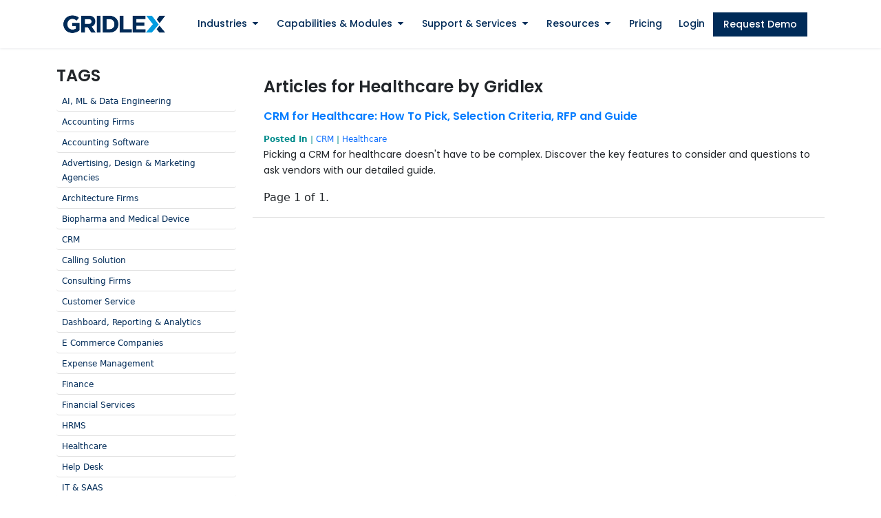

--- FILE ---
content_type: text/html; charset=utf-8
request_url: https://gridlex.com/tag/Healthcare/
body_size: 9639
content:
<!DOCTYPE html>
<html lang="en">

<head>
    <meta charset="utf-8">
    <meta content="width=device-width, initial-scale=1.0" name="viewport">

    <!-- Favicons -->
    <link href="/static/assets_ap/img/favicon.png" rel="icon">
    <link href="/static/assets_ap/img/apple-touch-icon.png" rel="apple-touch-icon">
    <!-- Google Fonts -->
    <!-- Vendor CSS Files -->

    <link href="/static/assets_ap/vendor/bootstrap/css/bootstrap.min.css" rel="stylesheet">
    <link href="/static/assets_ap/vendor/icofont/icofont.min.css" rel="stylesheet">
    <!-- <link href="/static/assets_ap/vendor/boxicons/css/boxicons.min.css" rel="stylesheet">
    <link href="/static/assets_ap/vendor/venobox/venobox.css" rel="stylesheet"> -->
    <link href="/static/assets_ap/vendor/owl.carousel/assets/owl.carousel.min.css" rel="stylesheet">
    <!-- Template Main CSS File -->
    <link href="/static/assets_ap/css/appsbase.css?v=17062025" rel="stylesheet">
    <link href="/static/assets_ap/css/all.css" rel="stylesheet">
    <!-- <link rel="stylesheet" href="/static/assets_ap/css/Progressbar.css?v=27022023"> -->
    <link rel="stylesheet" href="https://stackpath.bootstrapcdn.com/font-awesome/4.7.0/css/font-awesome.min.css">
    


    <!-- Google Tag Manager -->
    <script>(function (w, d, s, l, i) {
            w[l] = w[l] || []; w[l].push({
                'gtm.start':
                    new Date().getTime(), event: 'gtm.js'
            }); var f = d.getElementsByTagName(s)[0],
                j = d.createElement(s), dl = l != 'dataLayer' ? '&l=' + l : ''; j.async = true; j.src =
                    'https://www.googletagmanager.com/gtm.js?id=' + i + dl; f.parentNode.insertBefore(j, f);
        })(window, document, 'script', 'dataLayer', 'GTM-5KRF39N');</script>
    <!-- End Google Tag Manager -->

    <!-- Global site tag (gtag.js) - Google Analytics -->
    <script async src="https://www.googletagmanager.com/gtag/js?id=G-16LV0C6886"></script>
    <script>
        window.dataLayer = window.dataLayer || [];
        function gtag() { dataLayer.push(arguments); }
        gtag('js', new Date());

        gtag('config', 'G-16LV0C6886');

    </script>

    <!-- Heatmaps script starts -->

    <script>
        (function (h, e, a, t, m, p) {
            m = e.createElement(a); m.async = !0; m.src = t;
            p = e.getElementsByTagName(a)[0]; p.parentNode.insertBefore(m, p);
        })(window, document, 'script', 'https://u.heatmap.it/log.js');
    </script>
    <!-- Heatmaps script ends -->


    <!-- Facebook Pixel Code -->
    <!-- <script>
        !function (f, b, e, v, n, t, s) {
            if (f.fbq) return; n = f.fbq = function () {
                n.callMethod ?
                    n.callMethod.apply(n, arguments) : n.queue.push(arguments)
            };
            if (!f._fbq) f._fbq = n; n.push = n; n.loaded = !0; n.version = '2.0';
            n.queue = []; t = b.createElement(e); t.async = !0;
            t.src = v; s = b.getElementsByTagName(e)[0];
            s.parentNode.insertBefore(t, s)
        }(window, document, 'script',
            'https://connect.facebook.net/en_US/fbevents.js');
        fbq('init', '1023799488416845');
        fbq('track', 'PageView');

        fbq('track', 'Lead');

    </script>
    <noscript>
        <img height="1" width="1" src="https://www.facebook.com/tr?id=1023799488416845&ev=PageView
&noscript=1" />
    </noscript> -->
    <!-- End Facebook Pixel Code -->

    <!-- Event snippet for Submit lead form conversion page
In your html page, add the snippet and call gtag_report_conversion when someone clicks on the chosen link or button. -->
    <!-- <script>
        function gtag_report_conversion(url) {
            var callback = function () {
                if (typeof (url) != 'undefined') {
                    window.location = url;
                }
            };
            gtag('event', 'conversion', {
                'send_to': 'AW-401559216/aVRCCJmM7f8BELCdvb8B',
                'event_callback': callback
            });
            return false;
        }
    </script> 

    <script>
        function gtag_report_conversion(url) {
            var callback = function () {
                if (typeof (url) != 'undefined') {
                    window.location = url;
                }
            };
            gtag('event', 'conversion', {
                'send_to': 'AW-401559216/aVRCCJmM7f8BELCdvb8B',
                'event_callback': callback
            });
            return false;
        }
    </script> -->

    

<title>Articles for Healthcare by Gridlex</title>

<meta
    content="Gridlex’s Accounting Software is an All-In-One Invoice Generator Software for Small &amp; Mid-Sized Business Owners. Save Time on Invoicing and Make it Easy to get Paid."
    name="description">
<meta content="" name="keywords">
<link href="https://cdn.jsdelivr.net/npm/bootstrap@5.1.3/dist/css/bootstrap.min.css" rel="stylesheet">
<style>
    .nav-pills .nav-link{ text-align: left; font-size: 14px;}
    .entry-list-title a{font-size: 16px;}
    .entry-content{font-size: 14px;}
    .shadow h4{ text-align: center; color: #002b58;}
    .casestudies h3 a{ color: #007bff;}
    .offcanvas{ width: 170px; top: 20%;}
    .offcanvas-header .btn-close{ font-size: 10px;}
    .offcanvas-body ul li{ width: 100%;}
    .togglemenu{ border: 1px solid #e1e1e1;}
    .offcanvas-body .nav-link:hover{ background:#0d6efd ; color: #fff;}
    .menuborders{ border-bottom: 1px solid #e1e1e1 !important; }
    .nav-pills a.nav-link{ color: #002b58; }
    .casestudies a:hover{ color: #002b58;}
    .tab-content .tab-pane>h4{ text-align: center;}
    @media (max-width: 767px){
        .offcanvas {
            width: 100%;
            }
        }
</style>



    <!-- Google Tag Manager (noscript) -->
    <noscript><iframe src="https://www.googletagmanager.com/ns.html?id=GTM-5KRF39N" height="0" width="0"
            style="display:none;visibility:hidden"></iframe></noscript>
    <!-- End Google Tag Manager (noscript) -->

</head>

<body>
    <style>
        /*quick fix because different bootstrap versions. "Need location to look same across all website"*/
        @media (min-width: 1400px){
            #footers .container {
                max-width: 1140px !important;
            }
        }
    </style>
    <!-- ======= Header ======= -->
    <header id="header" class="fixed-top d-flex align-items-center">
        <div class="container d-flex align-items-center">
            <div class="logo">
                <a href="/"><img src="/static/assets_ap/img/logo.png" alt="Grildlex Logo" class="img-fluid"></a>
            </div>
            <nav class="nav-menu d-none d-lg-block mx-auto">
                <ul>
                    

                    <li class="drop-down"><a href="javascript:void(0)">Industries</a>
                        <ul class="nav">
                           
                            <li class="drop-down"><a href="javascript:void(0)">Life Sciences & Healthcare</a>
                                <ul style="min-height: auto;">
                                  <li><a href="/biopharma-firms/" title="Biopharma">Biopharma</a></li>
                                  <li><a href="/medical-devices-firms/" title="Medical Devices">Medical Devices</a></li>
                                  <li><a href="/snf/" title="Skilled Nursing Facilities">SNF</a></li>
                                  <li><a href="/home-health/" title="Home Health">Home Health</a></li>
                                  <li><a href="/hospice/" title="Hospice">Hospice</a></li>
                                </ul>
                              </li> 
          
              <!-- Professional Services Section -->
              <li class="drop-down"><a href="javascript:void(0)">Real Estate & Construction</a>
                <ul style="min-height: auto;">
                    <li><a href="/lumber-building-materials-firms/" title="Lumber and Building Materials">Lumber and Building Materials</a></li>
                    <li><a href="/building-equipment-firms/" title="Building Equipment">Building Equipment</a></li>
                    <li><a href="/property-management-services/" title="Property Management Services">Property Management Services</a></li>
                    <li><a href="/facility-management-services/" title="Facility Management Services">Facility Management Services</a></li>
                    <li><a href="/contractors/" title="Contractors">Contractors</a></li>
                    <li><a href="/civil-engineering-services/" title="Civil Engineering Services">Civil Engineering Services</a></li>
                </ul>
              </li>
             
              <li class="drop-down"><a href="javascript:void(0)">Financial Services</a>
                <ul style="min-height: 135px;">
                  <li><a href="/commercial-insurance/" title="Commercial Insurance">Commercial Insurance</a></li>
                </ul>
              </li>
          
              <!-- Wholesalers & Distributors Section -->
              


                            <!-- <div class="aa">
                              <li><a href="https://gridlex.com/s/lifescience/" title="Life Sciences, Biopharma & Medical Devices">Life Sciences, Biopharma & Medical Devices</a></li>
                              <li><a href="https://gridlex.com/a/ecommerce-st1809/" title="E Commerce Companies">E Commerce</a></li>
                              <li><a href="https://gridlex.com/a/accounting-st1738/" title="Accounting Firms">Accounting Firms</a></li>
                              <li><a href="https://gridlex.com/a/advertising-design-marketing-st1743/" title="Advertising, Design & Marketing Agencies">Advertising, Design & Marketing Agencies</a></li>
                              <li><a href="https://gridlex.com/a/architecture-st1748/" title="Architecture Firms">Architecture Firms</a></li>
                              <li><a href="https://gridlex.com/a/consulting-st1750/" title="Consulting Firms">Consulting Firms</a></li>
                              <li><a href="https://gridlex.com/a/financial-services-st1805/ " title="Financial Services">Financial Services</a></li>
                              <li><a href="https://gridlex.com/a/healthcare-st1806/" title="Healthcare">Healthcare</a></li>
                              <li><a href="https://gridlex.com/a/it-and-saas-st1808/" title="IT & SAAS">IT & SAAS</a></li>
                              
                                    </div>
                                    <div class="aa">
                              <li><a href="https://gridlex.com/a/law-firms-st1816/" title="Law Firms">Law Firms</a></li>
                              <li><a href="https://gridlex.com/a/manufacturing-st1802/" title="Manufacturing">Manufacturing</a></li>
                              <li><a href="https://gridlex.com/a/non-profit-st1815/" title="Non Profit Organizations">Non Profit Organizations</a></li>
                              <li><a href="https://gridlex.com/a/real-estate-and-construction-st1804/" title="Real Estate, Contractors & Construction">Real Estate, Contractors & Construction</a></li>
                              <li><a href="https://gridlex.com/a/hospitality-st1811/" title="Restaurants, Hotels & Hospitality">Restaurants, Hotels & Hospitality</a></li>
                              <li><a href="https://gridlex.com/a/retail-st1807/" title="Retail">Retail</a></li>
                              <li><a href="https://gridlex.com/a/education-st1810/" title="Schools & Education">Schools & Education</a></li>
                              <li><a href="https://gridlex.com/a/staffing-and-recruiting-st1803/" title="Staffing & Recruiting Firms">Staffing & Recruiting Firms</a></li>
                              <li><a href="https://gridlex.com/a/logistics-st1813/" title="Transportation & Logistics">Transportation & Logistics</a></li>
                            </div> -->
                          </ul>
                    </li>
                    <li class="drop-down"><a href="#">Capabilities & Modules</a>
                        <ul>
                            <li><a href="/iec/">Industry Expert Content</a></li>  
                            <li class="drop-down"><a href="/app-builder/">Ultra Customization</a>
                                <ul style="min-height: auto">
                                    <div class="aa">
                                      <li><a href="/app-builder/#custom-models">Custom Models</a></li>
                                      <li><a href="/app-builder/#custom-apps">Custom Apps</a></li>
                                      <li><a href="/app-builder/#custom-fields">Custom Fields</a></li>
                                      <li><a href="/app-builder/#custom-forms">Custom Forms</a></li>
                                      <li><a href="/app-builder/#custom-page-layouts">Custom Page Layouts & Views</a></li>
                                    </div>
                                    <div class="aa">
                                      <li><a href="/app-builder/#custom-ux">Custom UX</a></li>
                                      <li><a href="/app-builder/#custom-reports">Custom Reports & Analytics</a></li>
                                      <li><a href="/app-builder/#custom-permissions">Custom Permissions</a></li>
                                      <li><a href="/app-builder/#custom-widgets">Custom Widgets</a></li>
                                    </div>
                                  </ul>
                              </li>

                             
                              
              <li class="drop-down"><a href="/ai-capabilities/">AI Capabilities</a>
                <ul style="min-height: auto;">
                  <div class="aa">
                    <li><a href="/ai-capabilities/#workflow-automation">Workflow-Driven AI Automation</a></li>
                    <li><a href="/ai-capabilities/#unstructured-data">Unstructured to Structured Data Conversion</a></li>
                    <li><a href="/ai-capabilities/#document-understanding">AI-Powered Document Understanding</a></li>
                    <li><a href="/ai-capabilities/#email-automation">Smart Email and Inbox Automation</a></li>
                    <li><a href="/ai-capabilities/#knowledge-base">Knowledge Base Generation</a></li>
                  </div>
                  <div class="aa">
                    <li><a href="/ai-capabilities/#form-entry">AI-Enabled Easy Form Entry</a></li>
                    <li><a href="/ai-capabilities/#customer-intelligence">Customer and Case Intelligence</a></li>
                    <li><a href="/ai-capabilities/#data-validation">Data Validation and Anomaly Detection</a></li>
                    <li><a href="/ai-capabilities/#content-creation">Dynamic Content Creation</a></li>
                    <li><a href="/ai-capabilities/#data-collection">AI-Enabled Data Collection via Portals</a></li>
                  </div>
                </ul>
              </li>

                              <li class="drop-down"><a href="/app-builder-modules/">Modules</a>
                                <ul style="min-height: auto;">
                                  <div class="aa">
                                    <li><a href="/app-builder-modules/#shared-inboxes">Shared Inboxes</a></li>
                                    <li><a href="/app-builder-modules/#portals">Portals</a></li>
                                    <li><a href="/app-builder-modules/#master-data-management">Master Data Management</a></li>
                                    <li><a href="/app-builder-modules/#multi-entities">Multi Entities</a></li>
                                  </div>
                                  <div class="aa">
                                      <li><a href="/app-builder-modules/#test-entities">Test Entities</a></li>
                                      <li><a href="/app-builder-modules/#single-sign-on">Single Sign-On (SSO) Integration</a></li>
                                  </div>
                                </ul>
                              </li>
                              <li><a href="/integrations/">Integrations</a></li>
                              
                              
                            
                          
                          
                          
                        </ul>
                      </li>
                    <!-- <li class=""><a href="/c/az/">Platform</a>
                        <ul>
                            <li> <a href="/c/az/" title="Gridlex Zip - CRM & Customer Service Help Desk Software">Gridlex Zip - CRM & Customer Service Help Desk Software</a></li>
                            <li> <a href="/c/sa/" title="Gridlex Sky - Accounting, Expenses & ERP Software">Gridlex Sky - Accounting, Expenses & ERP Software</a></li>
                            <li> <a href="/c/ra/" title="Gridlex Ray - HR Software">Gridlex Ray - HR Software</a></li>
                            <li> <a href="/c/aa/" title="Gridlex Arc - CRM">Gridlex Arc - CRM</a></li>
                            <li> <a href="/c/za/" title="Gridlex Zip - Help Desk">Gridlex Zip - Help Desk</a></li>
                            <li> <a href="/c/ra/" title="Gridlex Ray - HRMS">Gridlex Ray - HRMS</a></li>
                            <li> <a href="/c/ga/" title="Gridlex Gem- Expenses">Gridlex Gem - Expenses</a></li>
                            <li> <a href="/c/sa/" title="Gridlex Sky - Accounting">Gridlex Sky - Accounting & ERP</a></li>
                        </ul> -->
                    </li>
                   
                    <li class="drop-down"><a href="/support-and-services/">Support &  Services</a>
                        <ul>
                          <li><a href="/support-and-services/#configuration-customization-support">Configuration and Customization Support</a></li>
                          <li><a href="/support-and-services/#data-migration-loading">Data Migration and Loading</a></li>
                          <li><a href="/support-and-services/#dashboard-reporting-and-analytics">Dashboard, Reporting and Analytics</a></li>
                          <li><a href="/support-and-services/#ai-ml-data-engineering">AI, ML & Data Engineering</a></li>
                          <li><a href="/support-and-services/#master-data-management">Master Data Management Services</a></li>
                        </ul>
                      </li>  
                   
                <li class="drop-down"><a href="javascript:void(0)">Resources</a>
                        <ul>
                            <li><a href="/r/st">Success Stories</a></li>
                            
                            <!-- <li><a href="/tag/gridlex-academy/">Gridlex Academy</a></li> -->
                            <!-- <li><a href="/pt">Product Videos, Tours & Demos</a></li> -->
                            <li><a href="/videos">Gridlex Videos</a></li> 
                            <li><a href="/ech">Expert Content Hubs</a></li>
                            
                            <!-- <li><a href="/our-customers">Our Customers</a></li> -->
                            <li><a href="/about">About Us</a></li>
                        </ul>
                    </li>
                    <li><a href="/pricing/za">Pricing</a></li>
                    <li><a href="https://go.gridlex.com/">Login</a></li>
                   
                    <li><a href="/ft" class="freeTrial">Request Demo</a></li>
                </ul>
            </nav><!-- .nav-menu -->
        </div>
        <script>
            window.addEventListener('load', function () {
                if (window.location.pathname == "/thank-you/") {
                    gtag('event', 'conversion', { 'send_to': 'AW-319471507/4WM8CIjNhO4CEJP_qpgB' })
                }
            });
        </script>
    </header><!-- End Header -->
    
<div class="offcanvas offcanvas-start" tabindex="-1" id="offcanvas" data-bs-keyboard="false" data-bs-backdrop="false">
    <div class="offcanvas-header" style="padding: 0.5rem !important;">
      <button type="button" class="btn-close text-reset bg-primary" data-bs-dismiss="offcanvas" aria-label="Close" style="position: absolute; right:15px; top:10px"></button>
    </div>
    <div class="offcanvas-body px-0">
      <ul class="nav nav-pills flex-column mb-sm-auto mb-0 align-items-start" id="menu">
        
            
                <li class="nav-item"><a class="nav-link py-1 px-2 menuborders " href="/tag/ai-ml-data-engineering/"><span class="small ">AI, ML &amp; Data Engineering</span></a></li>
            
        
            
                <li class="nav-item"><a class="nav-link py-1 px-2 menuborders " href="/tag/accounting-firms/"><span class="small ">Accounting Firms</span></a></li>
            
        
            
                <li class="nav-item"><a class="nav-link py-1 px-2 menuborders " href="/tag/accounting-software/"><span class="small ">Accounting Software</span></a></li>
            
        
            
                <li class="nav-item"><a class="nav-link py-1 px-2 menuborders " href="/tag/advertising-design-marketing-agencies/"><span class="small ">Advertising, Design &amp; Marketing Agencies</span></a></li>
            
        
            
                <li class="nav-item"><a class="nav-link py-1 px-2 menuborders " href="/tag/architecture-firms/"><span class="small ">Architecture Firms</span></a></li>
            
        
            
                <li class="nav-item"><a class="nav-link py-1 px-2 menuborders " href="/tag/biopharma-and-medical-devices/"><span class="small ">Biopharma and Medical Device</span></a></li>
            
        
            
                <li class="nav-item"><a class="nav-link py-1 px-2 menuborders " href="/tag/crm/"><span class="small ">CRM</span></a></li>
            
        
            
                <li class="nav-item"><a class="nav-link py-1 px-2 menuborders " href="/tag/calling-solution/"><span class="small ">Calling Solution</span></a></li>
            
        
            
                <li class="nav-item"><a class="nav-link py-1 px-2 menuborders " href="/tag/consulting-firm/"><span class="small ">Consulting Firms</span></a></li>
            
        
            
                <li class="nav-item"><a class="nav-link py-1 px-2 menuborders " href="/tag/customer-service/"><span class="small ">Customer Service</span></a></li>
            
        
            
                <li class="nav-item"><a class="nav-link py-1 px-2 menuborders " href="/tag/dashboard-reporting-analytics/"><span class="small ">Dashboard, Reporting &amp; Analytics</span></a></li>
            
        
            
                <li class="nav-item"><a class="nav-link py-1 px-2 menuborders " href="/tag/e-commerce/"><span class="small ">E Commerce Companies</span></a></li>
            
        
            
                <li class="nav-item"><a class="nav-link py-1 px-2 menuborders " href="/tag/expense-management/"><span class="small ">Expense Management</span></a></li>
            
        
            
                <li class="nav-item"><a class="nav-link py-1 px-2 menuborders " href="/tag/finance/"><span class="small ">Finance</span></a></li>
            
        
            
                <li class="nav-item"><a class="nav-link py-1 px-2 menuborders " href="/tag/financial-services/"><span class="small ">Financial Services</span></a></li>
            
        
            
                <li class="nav-item"><a class="nav-link py-1 px-2 menuborders " href="/tag/hrms/"><span class="small ">HRMS</span></a></li>
            
        
            
                <li class="nav-item"><a class="nav-link py-1 px-2 menuborders " href="/tag/Healthcare/"><span class="small ">Healthcare</span></a></li>
            
        
            
                <li class="nav-item"><a class="nav-link py-1 px-2 menuborders " href="/tag/help-desk/"><span class="small ">Help Desk</span></a></li>
            
        
            
                <li class="nav-item"><a class="nav-link py-1 px-2 menuborders " href="/tag/iT-&amp;-sAAS/"><span class="small ">IT &amp; SAAS</span></a></li>
            
        
            
                <li class="nav-item"><a class="nav-link py-1 px-2 menuborders " href="/tag/ITSM/"><span class="small ">ITSM</span></a></li>
            
        
            
                <li class="nav-item"><a class="nav-link py-1 px-2 menuborders " href="/tag/invoicing-software/"><span class="small ">Invoicing Software</span></a></li>
            
        
            
                <li class="nav-item"><a class="nav-link py-1 px-2 menuborders " href="/tag/law-firms/"><span class="small ">Law Firms</span></a></li>
            
        
            
                <li class="nav-item"><a class="nav-link py-1 px-2 menuborders " href="/tag/manufacturing/"><span class="small ">Manufacturing Companies</span></a></li>
            
        
            
                <li class="nav-item"><a class="nav-link py-1 px-2 menuborders " href="/tag/mdm/"><span class="small ">Master Data Management (MDM)</span></a></li>
            
        
            
                <li class="nav-item"><a class="nav-link py-1 px-2 menuborders " href="/tag/non-profit-organizations/"><span class="small ">Non Profit Organizations</span></a></li>
            
        
            
                <li class="nav-item"><a class="nav-link py-1 px-2 menuborders " href="/tag/omnichannel-shared-inbox/"><span class="small ">Omnichannel Shared Inbox</span></a></li>
            
        
            
                <li class="nav-item"><a class="nav-link py-1 px-2 menuborders " href="/tag/psa-software/"><span class="small ">PSA Software</span></a></li>
            
        
            
                <li class="nav-item"><a class="nav-link py-1 px-2 menuborders " href="/tag/ticketing-software/"><span class="small ">Ticketing Software</span></a></li>
            
        
            
                <li class="nav-item"><a class="nav-link py-1 px-2 menuborders " href="/tag/timesheet/"><span class="small ">Timesheet</span></a></li>
            
        
      </ul>
    </div>
  </div>
<section class="mt-5 pt-5">
    <div class="container">
        <div class="row">
            <div class="col-md-12">
                <div class="row">
                    <div class="col-md-3">
                        <!-- Tabs nav -->
                        <h4><button class="btn togglemenu d-lg-none d-sm-block d-md-none" data-bs-toggle="offcanvas" data-bs-target="#offcanvas" role="button"><i class="fa fa-bars" aria-hidden="true"></i></button>TAGS</h4>
                        <div class="nav flex-column nav-pills nav-pills-custom  d-sm-none d-md-block d-lg-block d-none" id="v-pills-tab" role="tablist"
                            aria-orientation="vertical">
                            
                            
                            
                                 <a class="nav-link py-1 px-2 menuborders " href="/tag/ai-ml-data-engineering/"><span class="small">AI, ML &amp; Data Engineering</span></a>
                                 
                                
                            
                                 <a class="nav-link py-1 px-2 menuborders " href="/tag/accounting-firms/"><span class="small">Accounting Firms</span></a>
                                 
                                
                            
                                 <a class="nav-link py-1 px-2 menuborders " href="/tag/accounting-software/"><span class="small">Accounting Software</span></a>
                                 
                                
                            
                                 <a class="nav-link py-1 px-2 menuborders " href="/tag/advertising-design-marketing-agencies/"><span class="small">Advertising, Design &amp; Marketing Agencies</span></a>
                                 
                                
                            
                                 <a class="nav-link py-1 px-2 menuborders " href="/tag/architecture-firms/"><span class="small">Architecture Firms</span></a>
                                 
                                
                            
                                 <a class="nav-link py-1 px-2 menuborders " href="/tag/biopharma-and-medical-devices/"><span class="small">Biopharma and Medical Device</span></a>
                                 
                                
                            
                                 <a class="nav-link py-1 px-2 menuborders " href="/tag/crm/"><span class="small">CRM</span></a>
                                 
                                
                            
                                 <a class="nav-link py-1 px-2 menuborders " href="/tag/calling-solution/"><span class="small">Calling Solution</span></a>
                                 
                                
                            
                                 <a class="nav-link py-1 px-2 menuborders " href="/tag/consulting-firm/"><span class="small">Consulting Firms</span></a>
                                 
                                
                            
                                 <a class="nav-link py-1 px-2 menuborders " href="/tag/customer-service/"><span class="small">Customer Service</span></a>
                                 
                                
                            
                                 <a class="nav-link py-1 px-2 menuborders " href="/tag/dashboard-reporting-analytics/"><span class="small">Dashboard, Reporting &amp; Analytics</span></a>
                                 
                                
                            
                                 <a class="nav-link py-1 px-2 menuborders " href="/tag/e-commerce/"><span class="small">E Commerce Companies</span></a>
                                 
                                
                            
                                 <a class="nav-link py-1 px-2 menuborders " href="/tag/expense-management/"><span class="small">Expense Management</span></a>
                                 
                                
                            
                                 <a class="nav-link py-1 px-2 menuborders " href="/tag/finance/"><span class="small">Finance</span></a>
                                 
                                
                            
                                 <a class="nav-link py-1 px-2 menuborders " href="/tag/financial-services/"><span class="small">Financial Services</span></a>
                                 
                                
                            
                                 <a class="nav-link py-1 px-2 menuborders " href="/tag/hrms/"><span class="small">HRMS</span></a>
                                 
                                
                            
                                 <a class="nav-link py-1 px-2 menuborders " href="/tag/Healthcare/"><span class="small">Healthcare</span></a>
                                 
                                
                            
                                 <a class="nav-link py-1 px-2 menuborders " href="/tag/help-desk/"><span class="small">Help Desk</span></a>
                                 
                                
                            
                                 <a class="nav-link py-1 px-2 menuborders " href="/tag/iT-&amp;-sAAS/"><span class="small">IT &amp; SAAS</span></a>
                                 
                                
                            
                                 <a class="nav-link py-1 px-2 menuborders " href="/tag/ITSM/"><span class="small">ITSM</span></a>
                                 
                                
                            
                                 <a class="nav-link py-1 px-2 menuborders " href="/tag/invoicing-software/"><span class="small">Invoicing Software</span></a>
                                 
                                
                            
                                 <a class="nav-link py-1 px-2 menuborders " href="/tag/law-firms/"><span class="small">Law Firms</span></a>
                                 
                                
                            
                                 <a class="nav-link py-1 px-2 menuborders " href="/tag/manufacturing/"><span class="small">Manufacturing Companies</span></a>
                                 
                                
                            
                                 <a class="nav-link py-1 px-2 menuborders " href="/tag/mdm/"><span class="small">Master Data Management (MDM)</span></a>
                                 
                                
                            
                                 <a class="nav-link py-1 px-2 menuborders " href="/tag/non-profit-organizations/"><span class="small">Non Profit Organizations</span></a>
                                 
                                
                            
                                 <a class="nav-link py-1 px-2 menuborders " href="/tag/omnichannel-shared-inbox/"><span class="small">Omnichannel Shared Inbox</span></a>
                                 
                                
                            
                                 <a class="nav-link py-1 px-2 menuborders " href="/tag/psa-software/"><span class="small">PSA Software</span></a>
                                 
                                
                            
                                 <a class="nav-link py-1 px-2 menuborders " href="/tag/ticketing-software/"><span class="small">Ticketing Software</span></a>
                                 
                                
                            
                                 <a class="nav-link py-1 px-2 menuborders " href="/tag/timesheet/"><span class="small">Timesheet</span></a>
                                 
                                                           
                            
                            
                        </div>
                        </div>


                    <div class="col-md-9">
                        <div class="menuborders p-3">

                        <!-- Tabs content -->
                        <h4>Articles for Healthcare by Gridlex</h4>
                          
                            <div class="casestudies">
                                            <h3 class="entry-list-title">
                                         
                                          <a href="/a/healthcare-crm-selection-guide-st13095/" title="CRM for Healthcare: How To Pick, Selection Criteria, RFP and Guide">			
                            CRM for Healthcare: How To Pick, Selection Criteria, RFP and Guide
                                              </a></h3>
                                        <!--  -->


                                        
              
                                                    

                                                        
                                                     <strong style="color: darkcyan;font-size: 12px;">Posted In </strong><span style="color: darkcyan;font-size: 12px;"> | <a href="/tag/crm">CRM</a> | <a href="/tag/Healthcare">Healthcare</a></span>
                            
                                                     
                                              
                                    </div>
                                    
                                
                                <p class="entry-content">
                                        
                                            Picking a CRM for healthcare doesn't have to be complex. Discover the key features to consider and questions to ask vendors with our detailed guide.
                                        
                                    </p>				    
                        
                         
                        
                            
                            <div class="pagination">
                                <span class="step-links">
                                    
                            
                                    <span class="current">
                                        Page 1 of 1.
                                    </span>
                            
                                    
                                </span>
                            </div>
                    </div>
                </div>
            </div>
        </div>
    </div>
</section>


    <footer class="footer" id="footers">
        <div class="container">
            <div class="footer-top row">
                <div class="col-lg-5 col-md-12 col-sm-12">
                    <div class="footer-widget">
                        <h3 class="footer-title">Gridlex </h3>
                        <p>
                            Gridlex’s AI CRM creates and delivers industry-expert-level content for campaigns, lead generation, pipeline management, and more to help drive sales and marketing objectives.
                        </p>
                    </div>
                </div>
                <div class="col-lg-3 col-md-6 col-sm-12">
                    <div class="footer-widget">
                        <h3 class="footer-title">Support Links</h3>
                        <ul class="list_first-unstyled links">
                            <li><a href="/">Home</a></li>
                            <li><a href="/app-builder/">AI App Builder</a></li>
                            <li><a href="/">Industries</a></li>
                            <li><a href="/r/newsletters/">Resources</a></li>
                            <li><a href="/pricing/za">Pricing</a></li>
                            <li><a href="/about">About Us</a></li>
                            <li><a href="/privacy">Privacy Policy</a></li>
                            <li><a href="/terms-of-service/">Terms of Service</a></li>
                        </ul>
                    </div>
                </div>
                <div class="col-lg-4 col-md-6 col-sm-12">
                    <div class="footer-widget">
                        <h3 class="footer-title">Get In Touch With Us</h3>
                        <ul class="list_first-unstyled contactus">
                            <li>
                                <a href="mailto:apps@gridlex.com"><i class="fa fa-envelope" aria-hidden="true"></i> apps@gridlex.com</a>
                            </li>
                        </ul>
                        <ul class="list_first-unstyled contactus">
                            <li class="address">US Office Address:</li>
                            <li><a><i class="fas fa-map-marker-alt"></i>3505 Lake Lynda Drive, Suite 200, <br>Orlando, FL 32817<br></a></li>
                            <li><a href="tel:+1(305) 224-8890"><i class="fa fa-phone" aria-hidden="true"></i>+1(305) 224-8890</a></li>
                        </ul>
                        <ul class="list_first-unstyled contactus">
                            <li class="address"> India Office Address:</li>
                            <li><a><i class="fas fa-map-marker-alt"></i>6th floor, Ramky Grandiose, Ramky Towers Complex, Gachibowli, Hyderabad-500032</a></a></li>
                            <li><a href="tel:+919030310303"><i class="fa fa-phone" aria-hidden="true"></i> +91 9030310303</a></li>
                        </ul>
                    </div>
                </div>
            </div>
            <div class="footer-bottom d-md-flex align-items-center justify-content-between">
                <p class="footer-copyright">© Copyrights reserved by <span class="">Gridlex </span> </p>
                <div class="social-icons d-md-flex align-items-center">
                    <span> Follow Us: </span>
                    <ul class="ml-3">
                        <li><a href="https://twitter.com/Gridlex3" target="_blank" rel="noopener noreferrer"><svg xmlns="http://www.w3.org/2000/svg" viewBox="0 0 640 640" style="width: 18px; height: 18px; fill: currentColor; display: inline-block; vertical-align: middle;"><path d="M453.2 112L523.8 112L369.6 288.2L551 528L409 528L297.7 382.6L170.5 528L99.8 528L264.7 339.5L90.8 112L236.4 112L336.9 244.9L453.2 112zM428.4 485.8L467.5 485.8L215.1 152L173.1 152L428.4 485.8z"/></svg></a></li>
                        <li><a href="https://www.facebook.com/GridlexApps/" target="_blank"
                                rel="noopener noreferrer"><i class="fab fa-facebook-f"></i></a></li>
                        <li><a href="https://www.quora.com/profile/Gridlex-1" target="_blank"
                                rel="noopener noreferrer"><i class="fab fa-quora"></i></a></li>
                        <li><a href="https://in.linkedin.com/company/gridlex/" target="_blank"
                                rel="noopener noreferrer"><i class="fab fa-linkedin-in"></i></a></li>
                        <li><a href="https://api.whatsapp.com/send?phone=919030310303" target="_blank"
                                rel="noopener noreferrer"><i class="fab fa-whatsapp"></i></a></li>
                        <li><a href="https://play.google.com/store/apps/details?id=com.gridlex.GoGridlex"" target="
                                _blank" rel="noopener noreferrer"><i class="fab fa-google-play"></i></a></li>
                        <li><a href="https://www.instagram.com/gridlex_software/" target="_blank"
                                rel="noopener noreferrer"><i class="fab fa-instagram"></i></a></li>
                        <li><a href="https://apps.apple.com/al/app/gridlex-app-suite/id1557219788#?platform=ipad"
                                target="_blank" rel="noopener noreferrer"><i class="fab fa-apple"></i></a></li>
                        <li><a href="https://www.youtube.com/@gridlex" target="_blank" rel="noopener noreferrer"><i class="fab fa-youtube"></i></a></li>            
                    </ul>
                </div>
            </div>
        </div>
    </footer>
    <a href="#" class="back-to-top"><i class="icofont-simple-up"></i></a>
    <!-- Vendor JS Files -->
    <script src="/static/assets_ap/vendor/jquery/jquery.min.js"></script>
    <script src="/static/assets_ap/vendor/bootstrap/js/bootstrap.bundle.min.js"></script>
    <script src="/static/assets_ap/vendor/jquery.easing/jquery.easing.min.js"></script>
    <script src="/static/assets_ap/vendor/waypoints/jquery.waypoints.min.js"></script>
    <script src="/static/assets_ap/vendor/counterup/counterup.min.js"></script>
    <script src="/static/assets_ap/js/clientsJson.js?21052025"></script>
    <script src="/static/assets_ap/vendor/owl.carousel/owl.carousel.min.js"></script>
    <script src="/static/assets_ap/vendor/isotope-layout/isotope.pkgd.min.js"></script>
    <!-- <script src="/static/assets_ap/vendor/venobox/venobox.min.js"></script> -->
    <!-- <script src="/static/assets_ap/js/Progressbar.js" type="text/javascript"></script> -->
    <!-- Template Main JS File -->
    <script src="/static/assets_ap/js/alternative_india.js" type="text/javascript"></script>
    <script src="/static/assets_ap/js/main.js?20062024"></script>
	<script src="/static/assets_ap/js/competitor.js?16092022"></script>
    <script type="text/javascript" src="/static/assets_ap/js/AccountingImage.js"></script>
    <script src="/static/assets_ap/js/gridlexGlossary.js"></script>
    <!-- <script src="/static/assets_ap/js/category.js"></script> -->
    <script src="https://cdn.jsdelivr.net/npm/bootstrap@5.1.3/dist/js/bootstrap.bundle.min.js"></script>


    <script>

        // Questioner
        $('.questioner .item li a').click(function () {
            // $('.questioner .item li a').removeClass("Active");
            $(this).parent().parent().find('a').removeClass('Active');
            $(this).addClass("Active");
            var Answervalue = $(this).children().attr('value');
            var inputs = $(this).parentsUntil('.item').find('input')
            $.each(inputs, function (i, value) {
                // inputs.forEach(function(i, value){
                if ($(value).attr('type') != 'button') {
                    $(value).val(Answervalue);
                }
            });
            if ($('.questioner .item li a').hasClass("Active")) {
                $(this).parent().parent().siblings('.navButtons').find('.nextButton').attr('disabled', false)
            } else {
                $(this).parent().parent().siblings('.navButtons').find('.nextButton').attr('disabled', false)
            }
        })

        $('.nextButton').click(function () {
            var id = parseInt($(this).attr('id').split('-')[1]);
            if (id == 3) {
                $('#item-4 .annual').hide();
                if ($('.item-input-' + id).val() == "United States") {
                    $('#item-4 .US').show();
                } else if ($('.item-input-' + id).val() == "India") {
                    $('#item-4 .Indian').show();
                } else if ($('.item-input-' + id).val() == "United Kingdom") {
                    $('#item-4 .UK').show();
                } else if ($('.item-input-' + id).val() == "Australia") {
                    $('#item-4 .Australia').show()
                }
            }
            $('#item-' + id).hide();
            $('#item-' + (id + 1)).show();
        })
        $('.prevButton').click(function () {
            var id = parseInt($(this).attr('id').split('-')[1]);
            $('#item-' + id).hide();
            $('#item-' + (id - 1)).show();
        });


        $(document).ready(function () {
            var showChar = 110;
            var ellipsestext = "...";
            var moretext = "Read More";
            var lesstext = "Read Less";
            $('.more').each(function () {
                var content = $(this).html();
                if (content.length > showChar) {
                    var c = content.substr(0, showChar);
                    var h = content.substr(showChar - 1, content.length - showChar);
                    var html = c + '<span class="moreellipses">' + ellipsestext + '&nbsp;</span><span class="morecontent"><span>' + h + '</span>&nbsp;&nbsp;<a href="" class="morelink">' + moretext + '</a></span>';
                    $(this).html(html);
                }
            });

            $(".morelink").click(function () {
                if ($(this).hasClass("Read Less")) {
                    $(this).removeClass("Read Less");
                    $(this).html(moretext);
                } else {
                    $(this).addClass("Read Less");
                    $(this).html(lesstext);
                }
                $(this).parent().prev().toggle();
                $(this).prev().toggle();
                return false;
            });
        });
    </script>



<!-- <script type="text/javascript">
_linkedin_partner_id = "4302633";
window._linkedin_data_partner_ids = window._linkedin_data_partner_ids || [];
window._linkedin_data_partner_ids.push(_linkedin_partner_id);
</script><script type="text/javascript">
(function(l) {
if (!l){window.lintrk = function(a,b){window.lintrk.q.push([a,b])};
window.lintrk.q=[]}
var s = document.getElementsByTagName("script")[0];
var b = document.createElement("script");
b.type = "text/javascript";b.async = true;
b.src = "https://snap.licdn.com/li.lms-analytics/insight.min.js";
s.parentNode.insertBefore(b, s);})(window.lintrk);
</script>
<noscript>
<img height="1" width="1" style="display:none;" alt="" src="https://px.ads.linkedin.com/collect/?pid=4302633&fmt=gif" />
</noscript> -->

<!-- <script type="text/javascript">
_linkedin_partner_id = "6206881";
window._linkedin_data_partner_ids = window._linkedin_data_partner_ids || [];
window._linkedin_data_partner_ids.push(_linkedin_partner_id);
</script><script type="text/javascript">
(function(l) {
if (!l){window.lintrk = function(a,b){window.lintrk.q.push([a,b])};
window.lintrk.q=[]}
var s = document.getElementsByTagName("script")[0];
var b = document.createElement("script");
b.type = "text/javascript";b.async = true;
b.src = "https://snap.licdn.com/li.lms-analytics/insight.min.js";
s.parentNode.insertBefore(b, s);})(window.lintrk);
</script>
<noscript>
<img height="1" width="1" style="display:none;" alt="" src="https://px.ads.linkedin.com/collect/?pid=6206881&fmt=gif" />
</noscript> -->

    <script>
        $(document).ready(function () {


                            // Call this once when the page loads
                let startTime = Date.now();

                function logTimeOnPage() {
                    var utm_tracking_id = ;
                    if (!utm_tracking_id) return;

                    let endTime = Date.now();
                    let timeSpent = (endTime - startTime) / 1000; // time in seconds
                    let urlPath = window.location.pathname;
                    let queryString = window.location.search;

                    let data = JSON.stringify({
                        timeOnPage: timeSpent,
                        urlPath: urlPath,
                        queryString: queryString,
                        utm_tracking_id: utm_tracking_id
                    });

                    // Prefer navigator.sendBeacon for unload-safe sending
                    const endpoint = "/log-time-on-page/";

                    if (navigator.sendBeacon) {
                        navigator.sendBeacon(endpoint, data);
                    } else {
                        // Fallback: fetch with keepalive to improve chances it completes
                        fetch(endpoint, {
                            method: "POST",
                            body: data,
                            headers: {
                                "Content-Type": "application/json",
                            },
                            keepalive: true
                        });
                    }
                }

                // naive mobile detection
                const isMobile = /Mobi|Android|iPhone|iPad|iPod|Opera Mini|IEMobile/i.test(navigator.userAgent);

                if (isMobile) {
                    // Mobiles
                    $(window).on('pagehide', logTimeOnPage);
                } else {
                    // Laptops / desktops
                    $(window).on('beforeunload', logTimeOnPage);
                }
            
            

        });
    </script>
</body>
</html>


--- FILE ---
content_type: text/css
request_url: https://gridlex.com/static/assets_ap/css/appsbase.css?v=17062025
body_size: 9751
content:
/* @font-face {
	font-family: 'Poppins-Medium-Black';
	src: url('fonts/Poppins-Medium-Black.otf');
  }
  @font-face {
	font-family: 'Poppins-Medium';
	src: url('fonts/Poppins-Medium-Bold.otf');
  }
  
  @font-face {
	font-family: 'Poppins-Medium-Light';
	src: url('fonts/Poppins-Medium-Light.otf');
	
  }
  @font-face {
	font-family: 'Poppins-Medium';
	src: url('fonts/Poppins-Medium.ttf');
	src: url('fonts/Poppins-Medium.otf');


  } */


  @font-face {
	font-family: 'Poppins-Medium';
	src: url('poppins-fonts/Poppins-Medium.eot'),
	url('poppins-fonts/Poppins-Medium.woff')  format('woff'),
	url('poppins-fonts/Poppins-Medium.woff2'),
	url('poppins-fonts/Poppins-Medium.ttf')  format('truetype'),
	url('poppins-fonts/Poppins-Medium.ttf') format('embedded-opentype');   
  }
  @font-face {
	font-family: 'Poppins-Bold';
	src: url('poppins-fonts/Poppins-Bold.eot'),
	url('poppins-fonts/Poppins-Bold.woff')  format('woff'),
	url('poppins-fonts/Poppins-Bold.woff2'),
	url('poppins-fonts/Poppins-Bold.ttf')  format('truetype'),
	url('poppins-fonts/Poppins-Bold.ttf') format('embedded-opentype');  
  }
  @font-face {
	font-family: 'Poppins-ExtraLight';
	src: url('poppins-fonts/Poppins-ExtraLight.eot'),
	url('poppins-fonts/Poppins-ExtraLight.woff')  format('woff'),
	url('poppins-fonts/Poppins-ExtraLight.woff2'),
	url('poppins-fonts/Poppins-ExtraLight.ttf')  format('truetype'),
	url('poppins-fonts/Poppins-ExtraLight.ttf') format('embedded-opentype');  
  }
  @font-face {
	font-family: 'Poppins-Light';
	src: url('poppins-fonts/Poppins-Light.eot'),
	url('poppins-fonts/Poppins-Light.woff')  format('woff'),
	url('poppins-fonts/Poppins-Light.woff2'),
	url('poppins-fonts/Poppins-Light.ttf')  format('truetype'),
	url('poppins-fonts/Poppins-Light.ttf') format('embedded-opentype');  
  }
  @font-face {
	font-family: 'Poppins-Regular';
	src: url('poppins-fonts/Poppins-Regular.eot'),
	url('poppins-fonts/Poppins-Regular.woff')  format('woff'),
	url('poppins-fonts/Poppins-Regular.woff2'),
	url('poppins-fonts/Poppins-Regular.ttf')  format('truetype'),
	url('poppins-fonts/Poppins-Regular.ttf') format('embedded-opentype');  
  }
  @font-face {
	font-family: 'Poppins-SemiBold';
	src: url('poppins-fonts/Poppins-SemiBold.eot'),
	url('poppins-fonts/Poppins-SemiBold.woff')  format('woff'),
	url('poppins-fonts/Poppins-SemiBold.woff2'),
	url('poppins-fonts/Poppins-SemiBold.ttf')  format('truetype'),
	url('poppins-fonts/Poppins-SemiBold.ttf') format('embedded-opentype');  
  }
  @font-face {
	font-family: 'Poppins-Thin';
	src: url('poppins-fonts/Poppins-Thin.eot'),
	url('poppins-fonts/Poppins-Thin.woff')  format('woff'),
	url('poppins-fonts/Poppins-Thin.woff2'),
	url('poppins-fonts/Poppins-Thin.ttf')  format('truetype'),
	url('poppins-fonts/Poppins-Thin.ttf') format('embedded-opentype');  
  }
  
  body{
	font-family: 'Poppins-Medium';
  }

body {
	color: #444
}

a {
	color: #07315c
}

a:hover {
	color: #07315c;
	text-decoration: none
}

h1,
h2,
h3,
h4,
h5,
h6 {
	font-family: 'Poppins-SemiBold';
}
.header .signupfreetrial{ padding: 15px 10px !important; width:320px; border-radius:15px !important; }

ol,
p,
ul {
	font-weight: 400;
	list-style: none;
	font-size: 14px;
	font-weight: 400;
	font-family: 'Poppins-Regular';
}

.slide-lefts {
	margin-bottom: 40px
}

p {
	font-size: 16px;
	line-height: 23px;
	margin-bottom: 5px;
	font-family: 'Poppins-Regular';
}

.text-muted {
	color: inherit!important
}

.founder a {
	color: #009ce1
}

.mission-color {
	color: #002b58
}

.back-to-top {
	position: fixed;
	display: none;
	right: 15px;
	bottom: 15px;
	z-index: 99999
}

.back-to-top i {
	display: flex;
	align-items: center;
	justify-content: center;
	font-size: 24px;
	width: 40px;
	height: 40px;
	border-radius: 4px;
	background: #3498db;
	color: #fff;
	transition: all .4s
}

.back-to-top i:hover {
	background: #57aae1;
	color: #fff
}

#header {
	height: 70px;
	transition: all .5s;
	z-index: 997;
	transition: all .5s;
	background: #fff;
	box-shadow: 0 0 4px #dee2e6
}

#header .logo h1 {
	font-size: 28px;
	margin: 0;
	font-weight: 600;
	letter-spacing: 1px;
	text-transform: uppercase;
	color: #384046
}

#header .logo h1 a,
#header .logo h1 a:hover {
	color: #384046;
	text-decoration: none
}

#header .logo img {
	max-height: 40px
}

.nav-menu,
.nav-menu * {
	margin: 0;
	padding: 0;
	list-style: none
}

.nav-menu>ul>li {
	position: relative;
	white-space: nowrap;
	float: left
}

.nav-menu a {
	display: block;
	position: relative;
	color: #002b58;
	/* padding: 19px; */
	padding: 19px 12px;
	font-size: 14px;
	font-weight: 500;
	font-family: 'Poppins-Medium';
}
a{ text-decoration: none !important;}

.nav-menu a:hover {
	color: #3498db
}

.active a {
	color: #3498db;
	text-decoration: none
}

.nav-menu .drop-down ul {
	display: block;
	position: absolute;
	left: 0;
	top: calc(100% + 30px);
	z-index: 99;
	opacity: 0;
	visibility: hidden;
	padding: 10px 0;
	background: #fff;
	/* box-shadow: 0 0 4px #dee2e6; */
	box-shadow: 0px 0px 4px rgb(0 0 0 / 24%);
	/* transition: ease all .3s */
}

.nav-menu .drop-down:hover>ul {
	opacity: 1;
	top: 100%;
	visibility: visible
}

.nav-menu .drop-down li {
	min-width: 180px;
	position: static
}

.nav-menu .drop-down ul a {
	padding: 10px 20px;
	font-size: 12px;
	text-transform: none;
	color: #002B58;
	font-weight: 400
}

.nav-menu .drop-down ul .active>a,
.nav-menu .drop-down ul a:hover,
.nav-menu .drop-down ul li:hover>a {
	color: #3498db
}

.nav-menu .drop-down>a:after {
	content: "\ea67";
	font-family: IcoFont;
	padding-left: 5px
}

.nav-menu .drop-down .drop-down ul {
	top: 0;
	left: calc(100% - 30px)
}

.nav-menu .drop-down .drop-down:hover>ul {
	opacity: 1;
	top: 0;
	left: 100%;
	padding-top: 10px;
	display: block;
    opacity: 1;
    transition: opacity 0s linear; /* Smoothly transition the opacity */
	min-height: 286px;
}

.nav-menu .drop-down .drop-down>a {
	padding-right: 35px
}

.nav-menu .drop-down .drop-down>a:after {
	content: "\ea69";
	font-family: IcoFont;
	position: absolute;
	right: 15px
}

@media (max-width:1366px) {
	.nav-menu .drop-down .drop-down ul {
		left: -90%
	}
	.nav-menu .drop-down .drop-down:hover>ul {
		left: -100%
	}
	.nav-menu .drop-down .drop-down>a:after {
		content: "\ea68"
	}
}

.mobile-nav-toggle {
	position: fixed;
	right: 15px;
	top: 16px;
	z-index: 9998;
	border: 0;
	background: 0 0;
	font-size: 24px;
	transition: all .4s;
	outline: 0!important;
	line-height: 1;
	cursor: pointer;
	text-align: right
}

.mobile-nav-toggle i {
	color: #384046
}

.mobile-nav {
	position: fixed;
	top: 55px;
	right: 15px;
	bottom: 15px;
	left: 15px;
	z-index: 9999;
	overflow-y: auto;
	background: #fff;
	transition: ease-in-out .2s;
	opacity: 0;
	visibility: hidden;
	border-radius: 10px;
	padding: 10px 0;
	font-family: 'Poppins-Medium';
}

.mobile-nav * {
	margin: 0;
	padding: 0;
	list-style: none
}

.mobile-nav a {
	display: block;
	position: relative;
	color: #384046;
	padding: 10px 20px;
	font-weight: 500;
	outline: 0;
	font-family: 'Poppins-Medium';
	font-size: 14px;
}

.mobile-nav .active>a,
.mobile-nav a:hover,
.mobile-nav li:hover>a {
	color: #3498db;
	text-decoration: none
}

.mobile-nav .drop-down>a:after {
	content: "\ea67";
	font-family: IcoFont;
	padding-left: 10px;
	position: absolute;
	right: 15px
}

.mobile-nav .active.drop-down>a:after {
	content: "\ea6a"
}

.mobile-nav .drop-down>a {
	padding-right: 35px
}

.mobile-nav .drop-down ul {
	display: none;
	overflow: hidden
}

.mobile-nav .drop-down li {
	padding-left: 20px
}

.mobile-nav-overly {
	width: 100%;
	height: 100%;
	z-index: 9997;
	top: 0;
	left: 0;
	position: fixed;
	background: rgba(33, 38, 42, .6);
	overflow: hidden;
	display: none;
	transition: ease-in-out .2s
}

.mobile-nav-active {
	overflow: hidden
}

.mobile-nav-active .mobile-nav {
	opacity: 1;
	visibility: visible
}

.mobile-nav-active .mobile-nav-toggle i {
	color: #fff
}

a.btn.btn-primary {
	color: #fff;
	background-color: #002b58!important;
	border-color: #002b58!important
}

.title {
	font-size: 21px
}

.footer {
	position: relative;
	/* background: url(../images/pattern.png) repeat, rgb(218 239 249 / 15%); */
	background: #002b58;
	transition: all .2s;
	font-family: 'Poppins-Medium';
	
}

.footer .footer-top {
	padding: 50px 0px 40px 0px;
    color: #fff;
}
.social-icons {
    color: #fff;
}

@media (max-width:767px) {
	.footer .footer-top .footer-widget {
		margin-bottom: 15px
	}
	.freeTrial{
		margin: 10px 6px !important;
	   }
}

.footer .footer-top .footer-widget .footer-title {
	position: relative;
	font-weight: 500;
	font-size: 22px;
	margin-bottom: 30px;
	color: #fff
}

.footer .footer-top .footer-widget .footer-title:after {
	position: absolute;
	content: "";
	left: 0;
	bottom: -10px;
	width: 50px;
	height: 1px;
	background-color: #7dbbfd
}

.footer .footer-top .footer-widget ul.links {
	margin: 0;
	padding: 0
}

.footer .footer-top .footer-widget ul.links li {
	margin-left: 25px;
	margin-bottom: 6px;
	position: relative;
	list-style: none
}

.footer .footer-top .footer-widget ul.links li::before {
	content: '';
	background: #fff;
	left: -1.2em;
	top: .61rem;
	position: absolute;
	text-align: center;
	width: .2em;
	height: .2rem;
	line-height: inherit
}

.footer .footer-top .footer-widget ul.links li a {
    font-family: 'Poppins-Regular';
    font-weight: 500;
    font-size: 14px;
    color: #fff;
}


.footer .footer-top .footer-widget ul.contactus li a {
	display: block;
	position: relative;
	color: #fff;
	padding-left: 35px;
	margin-bottom: 10px
}

.footer .footer-top .footer-widget ul.contactus li a i {
	position: absolute;
	left: 0;
	top: 4px;
	font-size: 18px;
	color: #fff;
	width: 25px;
	height: 25px;
	text-align: center;
	margin-right: 10px
}

.footer .footer-bottom {
	padding: 10px 0;
	border-top: 1px solid #6c757d87
}

.footer .footer-bottom .social-icons ul {
	margin: 0;
	padding: 0
}

.footer .footer-bottom .social-icons ul li {
	width: 35px;
	height: 35px;
	margin-right: 8px;
	display: inline-block
}

.footer .footer-bottom .social-icons ul li:last-child {
	margin-right: 0
}

.footer .footer-bottom .social-icons ul li a {
	width: 100%;
	height: 100%;
	display: block;
	overflow: hidden;
	line-height: 35px;
	text-align: center;
	position: relative;
	color: #fff;
    border: 1px solid #fff;
	font-weight: 500
}

@media (max-width:767px) {
	.footer .footer-bottom,
	.footer .footer-bottom .social-icons {
		text-align: center
	}
}

section {
	padding: 10px 0;
	overflow: hidden
}

.section-title {
	text-align: center;
	padding: 20px 0
}

.section-title h2 {
	color: #1f3c66;
	/* text-transform: uppercase; */
	font-size: 24px;
	line-height: 1.41667em
}

.section-title h3 {
	margin: 15px 0 0 0;
	font-size: 32px;
	font-weight: 700
}

.section-title h3 span {
	color: #009ce1
}

.section-title p {
	margin: 15px auto 0 auto;
	font-weight: 500
}

@media (min-width:1024px) {
	.section-title p {
		width: 50%
	}
}

.client-logo img:hover {
	transform: scale(1.15)
}

.row.my-5.apps-custom img {
	padding: 0
}

@media (max-width:768px) {
	.apps-customers {
		margin-top: 0!important
	}
}

.color_g {
	color: #07315c
}

.forms {
	background-color: #fff;
	padding: 10px;
	border-radius: 5px
}

.validate {
	color: red;
	margin-bottom: 4px;
	font-size: 12px
}

.form-group {
	margin-bottom: 5px!important
}

.carousel-captions {
	background-color: #edf6fa;
	width: 100%;
	padding: 15px;
	color: #113254
}

.icons:hover {
	background: linear-gradient(to right, #1e90ff52, #fff)
}

.carousel-captions p {
	font-size: 13px!important;
	margin: 0;
	display: none
}

.shadow {
	border: 1px solid #e9ecef!important;
	box-shadow: none!important
}

.carousel-item img.img-fluid {
	margin: 0 auto;
	object-fit: scale-down;
	width: 100%;
	height: 440px!important;
	max-height: 440px!important
}

div#v-pills-tab {
	text-align: center
}

.col-lg-2.col-md-2.col-xs-6.shadow-sm .client-logo {
	padding: 0;
	margin: 0
}

.clients .client-logo {
	border-radius: 5px;
	padding: 10px;
	display: flex;
	justify-content: center;
	align-items: center;
	border: 1px solid #adb5bd6e;
	overflow: hidden;
	background: #fff;
	height: 140px;
	margin: 12px 0
}

.clients .client-logo:hover img {
	transform: scale(1.1)
}

.nav-pills .nav-link {
	background-color: #fff
}

.font-weight-bold {
	text-align: center
}

.carousel-control-next-icon,
.carousel-control-prev-icon {
	background-color: #002b58;
	padding: 14px;
	background-size: auto;
	width: 15px
}

.owl-nav button span {
	margin: 0 10px;
	background-color: #002b58;
	color: #fff;
	padding: 10px;
	font-size: 23px
}

.owl-nav button {
	margin: 10px 0
}

.thanks button {
	font-size: 18px
}

button.btn.btn-theme {
	border: 1px solid #fff;
	background: 0 0
}

.btn.btn-theme a {
	color: #fff
}

.customers img.img-fluid {
	background: 1px rgb(0 123 255 / 5%);
	height: 20vh;
	padding: 17px;
	box-shadow: 0 0 3px 0 #009ce1;
	width: 100%
}

.cutomers {
	padding: 0;
	list-style: none
}

.footer p,
.footer ul {
    font-family: 'Poppins-Regular';
    font-size: 14px;
    font-weight: 500;
    color: #fff;
}
li.address {
    color: #fff;
    font-size: 17px;
    font-family: 'Poppins-Medium';
    margin-bottom: 14px;
}

.list_first-unstyled {
	padding: 0
}

.testimonials .testimonial-item {
	margin: 20px;
text-align: center;
background: #fff;
border: #d1f1fe solid 1px;
box-shadow: rgb(25 28 31 / 8%) 0px 14px 32px, rgb(25 28 31 / 4%) 0px 8px 16px, rgb(25 28 31 / 4%) 0px -1px 0px;
border-radius: 1rem;
height: 250px;
padding: 24px;
display: flex;
flex-direction: column;
-webkit-box-pack: justify;
justify-content: space-between;
margin-left: 1.5rem;
}

.testimonials .testimonial-item .testimonial-img {
	width: 101px;
	border: 4px solid #3498db61;
	margin: 0 auto
}

.testimonials .testimonial-item h3 {
	font-size: 18px;
	font-weight: 700;
	margin: 10px 0 5px 0;
	color: #002b58
}

.testimonials .testimonial-item h4 {
	font-size: 14px;
	color: #002b58;
	font-family: 'Poppins-Medium';
	margin: 0
}

.testimonials .testimonial-item .quote-icon-left,
.testimonials .testimonial-item .quote-icon-right {
	color: #e1f0fa;
	font-size: 26px
}

.testimonials .testimonial-item .quote-icon-left {
	display: inline-block;
	left: -5px;
	position: relative
}

.testimonials .testimonial-item .quote-icon-right {
	display: inline-block;
	right: -5px;
	position: relative;
	top: 10px
}

.testimonials .testimonial-item p {
	margin: 0 auto 15px auto;
font-weight: 500;
height: 145px;
text-align: center;
font-size: 14px;
    color: #002b58;

}

.testimonials .owl-dots,
.testimonials .owl-nav {
	text-align: right
}

.testimonials .owl-dot {
	display: inline-block;
	margin: 0 5px;
	width: 12px;
	height: 12px;
	border-radius: 50%;
	background-color: #ddd!important
}

.testimonials .owl-dot.active {
	background-color: #3498db!important
}

.apps-custom .col.mb-2 {
	margin: 0;
	padding: 1px
}

@media (max-width:1200px) {
	.section-title h2 {
		font-size: 1.5rem;
		text-transform: inherit!important
	}
	.nav-menu a{ padding: 19px 8px; font-size: 13px;}
}

@media (max-width:767px) {
	.process-step {
		display: flow-root!important
	}
}

.owl-dots {
	display: none
}

@media (max-width:768px) {
	.crm .col-md-3 span,
	.finances .col-md-2 span,
	.hrms .col-md-3 span {
		display: flex
	}
	.apps-custom .col.mb-2 {
		padding: 0 10px
	}
	.card-body.resource-height {
		height: inherit!important
	}
	.hrm-total img {
		margin: 0!important
	}
}

.card-body.resource-height {
	border: 1px solid #d6dee480
}

.crm .btn {
	background-color: #009ce1;
	color: #fff;
	border-radius: 5px;
	text-align: center
}

.finances .btn {
	background-color: #909193;
	color: #fff;
	border-radius: 5px;
	text-align: center
}

.hrms .btn {
	background-color: #002b58;
	color: #fff;
	border-radius: 5px;
	text-align: center
}

.header {
	position: relative;
	overflow: hidden;
	background-color: #fff;
	text-align: center
}

.header .decoration-star {
	position: absolute;
	top: 80px;
	left: -100px;
	width: 200px;
	opacity: .7
}

.header .decoration-star-2 {
	position: absolute;
	top: 80px;
	right: -100px;
	width: 200px;
	opacity: .7
}

.header div[class*=col] {
	position: relative
}

.header .h1-large {
	margin-bottom: 1.75rem;
	font-size: 1.75rem;
	color: #143b65;
	text-transform: capitalize;
	margin: 50px 0px !important;
}

.header .p-large {
	margin-top: 2.25rem;
	margin-bottom: 2.25rem;
    font-weight: 500;
    font-family: 'Poppins-Medium';
    font-size: 14px;
}

.header .btn-outline-lg,
.header .btn-solid-lg {
	margin-right: .25rem;
	margin-bottom: 1.25rem;
	margin-left: .25rem
}

.header .image-container {
	margin-top: 5rem
}

@media (min-width:768px) {
	.header .decoration-star {
		top: 100px;
		left: -150px;
		width: 300px
	}
	.header .decoration-star-2 {
		top: 140px;
		right: -200px;
		width: 400px
	}
}

@media (min-width:992px) {
	.h2-heading {
		width: 35.25rem;
		margin-right: auto;
		margin-left: auto
	}
	.p-heading {
		width: 46rem;
		margin-right: auto;
		margin-left: auto
	}
	.header {
		text-align: left
	}
	.header .text-container {
		margin-top: 2rem
	}
	.header .image-container {
		margin-top: 0
	}
	.header .btn-outline-lg,
	.header .btn-solid-lg {
		margin-right: 0;
		margin-left: 0
	}
	.header .btn-solid-lg {
		margin-right: .5rem
	}
}

@media (min-width:1200px) {
	.header .decoration-star {
		top: 0;
		left: -213px;
		width: 432px
	}
	.header .decoration-star-2 {
		top: 0;
		right: -260px;
		width: 500px
	}
	.header .h1-large {
		font-size: 42px;
		color: #002b58
	}
	.header .image-container {
		text-align: right
	}
}

.popups input {
	box-shadow: none!important
}

.bg-gradient {
	background: -webkit-linear-gradient(to right, #e2e2e2, #c9d6ff);
	background: linear-gradient(to right, #009ce108, #c9d6ff)
}

#below ul li {
	margin-bottom: 1.4rem;
	font-size: 18px;
	font-weight: 500
}

.list li {
	margin-bottom: 15px;
	font-size: 16px;
	display: flex;
	border-bottom: 3px solid #fff;
	color: #002b58
}

.list i.fas.fa-caret-right {
	font-size: 16px;
	color: #08315d;
	padding: 5px;
	background-color: #fff;
	margin-right: 10px;
	border-radius: 0
}

.list {
	list-style: none;
	font-size: 16px
}

.list li {
	margin-bottom: 6px
}

.input-group input {
	background-color: #fff;
	color: #656565;
	border-radius: 3px;
	box-shadow: inset 0 2px 3px #ddd;
	-webkit-box-shadow: inset 0 2px 3px #ddd
}

.section-titles.payroll_heading {
	background-color: #002b58;
	padding: 10px 0;
	border-radius: 5px 5px 0 0
}

img.img-fluid.icons {
	width: 77px;
	border-radius: 5px;
	background-color: #fff;
	box-shadow: 1px 2px 3px #002b581a;
	margin-bottom: 10px;
	border: 1px solid #49505754
}

img.img-fluid.icons:hover {
	background-color: #f5fafe
}

.icons-list {
	font-weight: 400;
	font-family: 'Poppins-Medium';
}

.template_faq {
	background: #edf3fe none repeat scroll 0 0
}

.panel-group {
	background: #fff none repeat scroll 0 0;
	border-radius: 3px;
	box-shadow: 0 5px 30px 0 rgba(0, 0, 0, .04);
	margin-bottom: 0;
	padding: 30px
}

#accordion .panel {
	border: medium none;
	border-radius: 0;
	box-shadow: none;
	margin: 0 0 15px 10px
}

#accordion .panel-heading {
	border-radius: 30px;
	padding: 0
}

#accordion .panel-title a {
	background: #002b58 none repeat scroll 0 0;
	border: 1px solid transparent;
	border-radius: 30px;
	color: #fff;
	display: block;
	font-size: 18px;
	font-weight: 600;
	padding: 12px 20px 12px 50px;
	position: relative;
	transition: all .3s ease 0s
}

#accordion .panel-title a.collapsed {
	background: #fff none repeat scroll 0 0;
	border: 1px solid #ddd;
	color: #333
}

#accordion .panel-title a.collapsed::after,
#accordion .panel-title a::after {
	background: #009ce1 none repeat scroll 0 0;
	border: 1px solid transparent;
	border-radius: 50%;
	box-shadow: 0 3px 10px rgba(0, 0, 0, .58);
	color: #fff;
	font-family: 'Font Awesome 5 Free';
	content: "\f105	";
	font-size: 25px;
	height: 55px;
	left: -20px;
	line-height: 55px;
	position: absolute;
	text-align: center;
	top: -5px;
	transition: all .3s ease 0s;
	width: 55px
}

#accordion .panel-title a.collapsed::after {
	background: #fff none repeat scroll 0 0;
	border: 1px solid #ddd;
	box-shadow: none;
	color: #333;
	font-family: 'Font Awesome 5 Free';
	content: "\f105	"
}

#accordion .panel-body {
	background: transparent none repeat scroll 0 0;
	border-top: medium none;
	padding: 20px 25px 10px 9px;
	position: relative
}
.table td, .table th{
	font-size: 14px;
}
#accordion .panel-body p {
	border-left: 1px dashed #8c8c8c;
	padding-left: 25px;
	font-weight: 500;
}

.weserve .col {
	padding: 10px;
	text-align: center;
	font-weight: 500;
	border: 1px solid #009ce13d;
	color: #002b58
}

.weserve .col:hover {
	border: 1px solid #002b58
}

.readmore {
	padding: 25px 10px;
	font-size: 14px;
	background: #fff;
	box-shadow: 0 1px 3px rgb(0 0 0 / 12%), 0 1px 2px rgb(0 0 0 / 24%);
	margin-bottom: 20px;
	border: 1px solid #4444442b;
	font-family: 'Poppins-Regular';
    font-weight: 900;
}

.readmore h4 {
	color: #09325e;
	font-size: 18px!important;
	height: 55px
}

.readmore span a {
	color: #009ce1
}

.categories ul li {
	list-style: none
}

.categories>ul>li {
	float: none;
	display: inline-block;
	margin: 0 0 20px 0;
	vertical-align: top
}

.categories-view1-wrap {
	box-shadow: 0px 0px 4px 0px rgb(0 43 88 / 22%);
    font-size: 14px;
    font-weight: 500;
    /* padding: 10px 0px; */
    position: relative;
    font-family: 'Poppins-Medium';
    padding-left: 40px;
    text-align: center;
	padding: 10px 5px;
    min-height: 120px;
}

.categories-view1 imgss {
	position: absolute;
	left: 0;
	top: 50%;
	font-size: 20px;
	color: #039de1;
	width: 40px;
	height: 40px;
	border-radius: 0 100% 100% 0;
	text-align: center;
	padding-top: 9px;
	margin-top: -20px;
	background-color: #fff;
	border: 1px solid #002b5833;
	border-left: none;
	-moz-transition: all .4s ease-in-out;
	-ms-transition: all .4s ease-in-out;
	-o-transition: all .4s ease-in-out;
	transition: all .4s ease-in-out
}

.categories-view1 li:hover i {
	color: #fff;
	background-color: #274160
}

@media (max-width:768px) {
	.header .h1-large {
		margin-top: 2.5rem!important;
		font-size: 1.75rem!important
	}
	.icons-list {
		text-align: center
	}
	.readmore h4 {
		height: inherit!important
	}
	.p-large {
		margin: 0!important;
		text-align: start
	}
}

.art-board {
	width: 80%
}

.ai-text {
	font-size: 18px;
	line-height: 41px;
	padding: 40px 0
}

.bg-the {
	background-image: url(../img/bg-polygon.svg)
}

.list li {
	font-size: 16px;
	border: 2px solid #eff0f1;
	padding: 10px 0;
	border-radius: 5rem;
	background-color: #fff;
	margin-bottom: 20px;
	font-family: 'Poppins-Medium';
}

.list i.fas.fa-caret-right {
	font-size: 25px;
	color: #fad33f;
	padding: 0 0;
	margin: 0 5px;
	background-color: transparent!important
}

.ais p {
	font-size: 15px
}

.ais {
	height: 170px;
	background-color: #fff;
	margin-bottom: 10px;
	padding: 10px;
	border-radius: 10px
}

.aiss {
	background-color: #fff;
	margin-bottom: 10px;
	padding: 10px;
	border-radius: 10px;
	background-color: #fff;
	background-clip: border-box;
	color: #002b58;
	border-radius: .25rem;
	font-weight: 600;
	border-radius: 10px
}

.ais h3 {
	font-size: 26px;
	color: #012c59;
	border-bottom: 1px solid #b6e3f7;
	margin-bottom: 10px
}

i.fas.fa-star {
	color: #002b58;
	font-size: 8px;
	padding: 0 5px
}

.ai {
	border: 1px solid rgba(0, 0, 0, .125);
	border-radius: 8 px;
	box-shadow: rgb(0 0 0 / 10%) 0 3px 30px 0;
	height: 295px;
	background-color: #fff;
	border-radius: .625rem
}

.ai h3 {
	background: #002b58;
	color: #fff;
	padding: 10px;
	font-size: 18px;
	margin: 0;
	text-align: center;
	border-radius: .625rem .625rem 0 0
}

.ai p {
	padding: 5px
}

#more {
	display: none
}

.info-text {
	padding: 15px
}

.annual {
	height: 300px;
	padding: 5px 70px!important;
	margin: 0
}

.annual {
	padding: 5px 50px!important;
	margin: 0
}

.questioner {
	background-color: #fff;
	box-shadow: 2px 1px 10px #ccc;
	min-height: 400px;
	height: 400px;
	border-radius: 5px
}

.questioner .item h4 {
	font-size: 14px;
	text-transform: uppercase;
	color: #fff;
	margin: 0;
	vertical-align: middle;
	text-align: center;
	padding: 10px;
	background-color: #002b58;
	border-radius: 5px 5px 0 0
}

.questioner .item ul li {
	padding: 5px 0;
	background: #fff;
	text-align: center;
	font-family: 'Poppins-Medium';
}

.questioner .item ul li a {
	text-decoration: none;
	color: #002b58;
	text-transform: capitalize;
	display: inherit;
	cursor: pointer;
	border-radius: 4px;
	box-shadow: rgb(0 0 0 / 9%) 0 0 4px 0;
	font-weight: 600;
	text-align: center;
	border: 2px solid #dee2e6
}

.questioner .item ul li a.Active,
.questioner .item ul li a:hover {
	border: 2px solid #002b58
}

.questioner .item .navButtons input {
	padding: 7px 10px;
	text-decoration: none;
	background: #009ce1;
	padding: 7px 7px;
	border: none;
	color: #fff;
	box-shadow: 1px 2px 10px #ccc;
	border-radius: 5px;
	text-transform: capitalize;
	width: 100px
}

.questioner .item .navButtons input[disabled] {
	opacity: .3
}

.navButtons {
	text-align: center
}

.right {
	width: 27px;
	height: 25px;
	margin: 8px
}

.morecontent span {
	display: none
}

input[type=button] {
	background-color: #fff;
	border: none;
	width: 100%;
	padding: 7px;
	font-weight: 500
}

h6.mb-0 {
	color: #009ce1;
	position: absolute;
	left: 13px;
	top: -22px;
	text-transform: uppercase
}

.owl-carousel .owl-nav {
	overflow: hidden;
	height: 0
}

.owl-carousel .item {
	text-align: center
}

.owl-carousel .nav-btn {
	height: 47px;
	position: absolute;
	width: 26px;
	cursor: pointer;
	top: 35px!important
}

.owl-carousel .owl-next.disabled,
.owl-carousel .owl-prev.disabled {
	pointer-events: none;
	opacity: .2
}

.owl-carousel .prev-slide {
	background: url(../img/nav-icon.png) no-repeat scroll 0 0;
	left: -33px
}

.owl-carousel .next-slide {
	background: url(../img/nav-icon.png) no-repeat scroll -24px 0;
	right: -33px
}

.owl-carousel .prev-slide:hover {
	background-position: 0 -53px
}

.owl-carousel .next-slide:hover {
	background-position: -24px -53px
}

@media (max-width:767px) {
	.owl-carousel .prev-slide {
		left: 0
	}
	.owl-carousel .next-slide {
		right: 0
	}
}

.client-logos {
	border: 1px solid #e9ecef;
	height: 135px !important;
	padding: 15px;
	align-items: center;
	max-height: 135px;
	display: flex;
	-webkit-box-align: center
}

@media(max-width:768px) {
	.client-logos img {
		max-width: 100%;
		margin: 0 auto;
		width: inherit!important;
		height: auto;
		max-height: 100%
	}
	.pricing .card-price {
		font-size: 16px
	}
	.art-board {
		width: 100%
	}
}

.SettingsNav {
	background: #e4eff3;
	border: 1px solid #ffffff;
	box-shadow: 0px 0.125pc 0.0625in rgba(0, 0, 0, .04);
	height: auto;
	position: relative;
	float: left;
	width: 100%;
}

.SettingsNav ul,
.SettingsNav ul li {
	width: 100%;
	float: left;
	margin: 0px;
	padding: 0px;
	list-style-type: none;
}

.SettingsNav ul.accordion {
	color: #002b58;
}

.SettingsNav ul li .link {
	padding: 15px 5px 15px 10px;
	font-size: 14px;
	color: #002b58;
	width: 100%;
	float: left;
	position: relative;
	font-family: 'Poppins-Medium';
	text-transform: uppercase;
	border-bottom: 1px solid #ffffff;
}

.SettingsNav ul li.open .link {
	color: #FFF;
	background: #002b58;
}

.SettingsNav ul li .link:hover {
	text-decoration: none;
}

.SettingsInfo {
	border: 1px solid #e1e1e1;
}

.SettingsNav ul li .submenu {
	margin-bottom: 10px;
}

.SettingsNav ul li .submenu li a {
	padding: 5px 15px 5px 30px;
	font-family: 'Poppins-Medium';
	font-size: 14px;
	color: #003f91;
	width: 100%;
	float: left;
	text-transform: capitalize;
	border-bottom: 1px solid #ffffff;
}

.SettingsNav ul li .submenu li a:hover,
.SettingsNav ul li .submenu li a:focus,
.SettingsNav ul li .submenu li a.active {
	text-decoration: none;
	background: #20a8e4;
	color: #fff;
	/* border-left: 9px solid #fff; */
}

.SettingsNav ul li .submenu li a[title^="Announcements"] span {
	font-size: 11px;
}

.SettingsNav ul li .submenu li a[title^="Knowledge Base"] span {
	font-size: 16px;
}

.settingsdata .header {
	background-color: #113254;
	padding: 10px 10px 10px 13px;
}

.settingsdata .header h2 {
	font-family: 'Poppins-Medium';
	font-size: 16px;
	text-transform: uppercase;
	color: #fff;
	margin: 0;
	text-align: center;
}

.images {
	margin-top: 15px;
	padding: 10px 15px;
}

.hidden {
	display: none;
}
.categories-view1 i {
    position: absolute;
    left: 0;
    top: 50%;
    font-size: 20px;
    color: #039de1;
    width: 40px;
    height: 40px;
    border-radius: 0 100% 100% 0;
    text-align: center;
    padding-top: 9px;
    margin-top: -20px;
    background-color: #fff;
    border: 1px solid #002b5833;
    border-left: none;
    -moz-transition: all .4s ease-in-out;
    -ms-transition: all .4s ease-in-out;
    -o-transition: all .4s ease-in-out;
    transition: all .4s ease-in-out;
}
.mobile-nav-toggle i , .mobile-nav-toggle .menu{
	color: #fff;
    border: 1px solid #002b58;
    padding: 8px 14px !important;
    border-radius: 2px;
    display: flex;
    align-items: center;
    background: #002b58;
}

.hero::before {
	content: '';
	position: absolute;
	right: -100%;
	top: 20%;
	width: 250%;
	height: 200%;
	z-index: -1;
	background-color: #cee7fe;
	transform: skewY(135deg);
}

.software_text {
	color: #237397;
}


.text-ce p{
 font-family: 'Poppins-Regular';
}
.aa {
	display: table-cell;
}
@media(max-width:768px) {.aa {display:inherit !important;}ul#accordion {height: 200px; overflow: scroll;
}}

/*Zip Industries*/
.categories-view1-wrap img  {
    height:  45px;
  margin-bottom: 5px;
} 
li.col-md-3.zips p {
    font-family:'Poppins-Medium';
    margin: 0;
    font-size: 14px;
    font-weight: 500;
}

.zips .categories-view1-wrap {
	font-size: 14px;
    font-weight: 500;
    padding: 10px 10px;
    text-align: center;
    position: relative;
    border: 1px solid white;
    background-color: #ffffff;
    font-family: 'Poppins-Medium';
}
/*end*/


/* for gridlex help desk features */
.customerissueresolve .card{ margin-bottom: 15px; border: none;}
.customerissueresolve .card a{ 
	font-size: 14px;
    padding: 15px 7px;
    border: 1px solid #e1e1e1;
    background-color: #ffffff;
    border-bottom: 2px solid #0d6efd;
    border-radius: 3px;
    text-transform: capitalize;
    font-family: 'Poppins-Medium';
    color: #002b58;
    /* cursor: pointer; */
}
.customerissueresolve .card a:hover{
	color: #002b58;
}



/* sign up */
.signupfreetrial{ background-color: #002b58; color: #fff; text-align: center; display: block; margin: 0 auto; text-decoration: none; padding: 10px 15px; border-radius: 5px;}
.signupfreetrial:hover{ background:#009ce1; color:#fff; }
.freeTrial{ border-color: #ece0ce; background-color: #002b58; color: #ffffff !important; padding: 7px 15px !important; margin: 13px 0;}
.freeTrial:hover{ background-color: #009ce1;}




/* timesheet css */


/* sign upform css */


.pricing_option .request_demo_btn{
	background: #002b58;
    padding: 7px 29px;
    border: 1px solid #002b58;
    color: #fff;
    border-radius: 4px;
    font-size: 14px;
    font-weight: 500;
    margin-bottom: 34px;
}

.signup_form_bg h4{
	font-size: 17px;
    text-align: center;
    color: #002b58;
    margin-bottom: 6px;
    margin-top: 0px;
}
.heading_request::after {
	content: '';
	display: block;
	width: 80px;
	height: 2px;
	background: #009ce1;
	margin: 0 auto;
 }
/* #request_demo_form{
	margin-bottom: 100px;
} */
.pricing_option p{
	color: #002b58;
    font-size: 15px;
    font-family: 'Poppins-Medium';
    margin-bottom: 10px;
    padding: 0px 32px;
}
.signup_form_bg .form-group .form-control{
	font-size: 14px;
    height: 37px;
    color: #1e2c51;
    font-family: 'Poppins-Regular';
    border: 1px solid #d2d2d3;
}
.signup_form_bg .form-group {
    margin-bottom: 0px!important;
}
.signup_form_bg .sign_up{
	color: #fff;
    background-color: #0062cc;
    border-color: #005cbf;
	margin: 0 auto;
    display: block;
}
/* .pricing_option{
	margin-top: 80px;
} */

.mobile_iframe{
	display: none;
}
#request_demo1{
	display: none;
}

.signup_form_bg.sticky{
	    margin-top: 75px !important;
}
.signup_form_bg{
	background: #fff;
    /* height: 100vh; */
    width: 435px;
    box-shadow: 0px 0px 10px rgb(0 0 0 / 16%);
    padding: 16px 15px;
    /* max-height: 560px; */
    overflow-y: auto;
}
.signup_form_bg .heading_text{
	margin-top: 7px;
    margin-bottom: 15px;
}
.banner_heading{
	color: #002b58;
	text-align: center;
}
.banner_heading h4{
    width: 100%;
    font-size: 20px;
    color: #002b58;
    line-height: 30px;
    font-family: 'Poppins-SemiBold';
	margin-bottom: 0px;
}
.hero_section_img{text-align: center;}
.hero_section_img img{
	width: 93%;
    text-align: center;
    margin-top: 15px;
}
.banner_heading span{
	width: 100%;
    font-size: 24px;
    color: #002b58;
    font-weight: 600;
}
.hero_section h5{
	color: #009ce1;
    font-size: 30px;
    line-height: 18px;
}
.hero_section {
	text-align: center;
}
.hero_section ul{
	margin-top: 15px;
    display: flex;
	justify-content: space-around;
}
.hero_section ul li{
	color: #009ce1;
    font-family: 'Poppins-Regular';
    font-size: 15px;
    list-style: disc;
    margin-top: 7px;
    font-weight: 400;
}
.freetrial_btn{background: #002b58; padding: 10px 140px;  border: 1px solid #002b58;color: #fff; border-radius: 4px; font-size: 16px; font-weight: 500;}
.freetrial_btn span{font-size: 13px;}
.freetrial_btn:hover{ background: #009ce1;color: #fff; transition: 0.5s; border: 1px solid #009ce1;}
.sign_up_freetrail p{margin-top: 32px; color: #002b58; font-family: 'Poppins-SemiBold';  font-size: 18px;}
.timesheet_benefits h4{ color: #002b58;font-size: 24px;  margin-bottom: 15px;}
.timesheet_benefits p{ color: #002b58;font-weight: 500;font-family: 'Poppins-Regular'; margin-bottom: 20px; line-height: 25px; font-size: 15px;}
.timesheet_benefits img{ width: 500px; margin-top: 0px; margin: 0 auto; display: block;}
.key_features_heading h4{color: #002b58; font-size: 40px; text-align: center;}
.t_feature_content h5{color: #002b58; font-size: 20px; margin-bottom: 24px;}
.t_feature_content ul li {font-size: 15px; color: #002b58; list-style: disc; margin-top: 10px;}
.timesheet_entry{background-color: #c0deed47 !important;padding: 50px 20px 20px 20px;}
.timesheet_entry .t_feature_content h5{margin-bottom: 0px !important;}
.multiple_projects h6{    color: #002b58; font-size: 16px;}
.multiple_projects h6{ margin-bottom: 20px;}
.t_feature_content ul{margin-bottom: 40px;}
.readmore_div a{color: #009ce1;}
.readmore_div a:hover{text-decoration: underline !important;}
.readmore_div{ margin: 15px 0px;}
.timesheet_benefits{margin-bottom: 30px;}
.signup_form_bg iframe{
	border: 0px;
    height: 100vh !important;
	padding: 0px 20px;
	margin-bottom: 40px;
}
/* .heading_text{
	padding-top: 13px;
} */
#request_demo_form{
	padding: 0px 20px;
}
.hero{
	height: auto;
}
.show_in_mobile{
	display: none;
}
.pricing_div{
	background: #1e2c51;
    padding: 15px 15px;
    border-radius: 4px;
    width: 435px;
    display: block;
	box-shadow: 0px 0px 10px rgb(0 0 0 / 16%);
}

.pricing_div{
	margin-bottom: 10px;
}
.pricing_div h4{
    font-size: 20px !important;
    margin-bottom: 0px;
    color: #fff !important;
    border-radius: 3px;
    font-family: 'Poppins-Medium';
    margin-top: 0px !important;
}
.pricing_div h4 span{
	/* display: block; */
    text-align: center;
    font-size: 24px;
    margin-bottom: 4px;
	margin-left: 7px;
}
.pricing_options ul{
    margin: 0px;
	padding: 0px;
}
.pricing_options ul li{
	list-style: none;
    font-size: 14px;
    font-family: 'Poppins-Regular';
    color: #fff;
    margin-top: 4px;
    text-align: center;
}


/* model popup css for request demo */

.modal-confirm {		
	color: #434e65;
	max-width: 550px;
}
.modal-confirm .modal-content {
	padding: 20px;
	border-radius: 3px;
	border: none;
}
.modal-confirm .modal-header {
	border-bottom: none;   
	position: relative;
	text-align: center;
	margin: -20px -20px 0;
	border-radius: 5px 5px 0 0;
	padding: 35px;
}
.modal-confirm h4 {
	text-align: center;
    font-size: 28px;
    margin: 5px 0;
    color: #002b58;
}
.modal-confirm .modal-body p{
	font-size: 14px;
    line-height: 21px;
}
.modal-confirm .close {
	position: absolute;
    top: 15px;
    right: 15px;
    color: #002b58;
    text-shadow: none;
    opacity: 1;
}
.modal-confirm .close:hover {
	opacity: 0.8;
}
.modal-confirm .icon-box {
    color: #002b58;
    height: 95px;
    display: inline-block;
    border-radius: 50%;
    z-index: 9;
    padding: 15px;
    text-align: center;
}
.modal-confirm .icon-box i {
    font-size: 100px;
}
.modal-confirm .modal-body button{
	background-color: #3498db;
    border-color: #3498db;
    color: #fff;
    padding: 5px 22px;
    border-radius: 2px;
    font-size: 14px;
    margin-top: 13px;
}
.modal-confirm .modal-body button:hover, .modal-confirm .modal-body button:active, .modal-confirm .modal-body button:focus{
	background-color: #3498db;
    border-color: #3498db;
	box-shadow: none;
}
.signup_form_bg .country_form h4{
	font-weight: 500;
    font-size: 14px;
    width: 100%;
}
.signup_form_bg .country_form h4 span{
	display: block !important;
    width: auto;
}
.signup_form_bg .country_form h4 span select{
	margin-bottom: 13px;
}
.signup_form_bg .country_form h4 #currency{
	display: none !important;
}
.signup_form_bg .form-group label{
	width: 100%;
    text-align: left;
    font-size: 14px;
    color: #002b58;
    font-family: 'Poppins-Regular';
}
.signup_form_bg .form-group label span{
	color: red;
}



/* freetrial page css */
.free_trailpage .bg-video-wrap .critical{
	font-size: 22px;
    font-family: 'Poppins-Medium';
}
.free_trailpage .bg-video-wrap h4{
	font-size: 30px;
    color: #1e2c51;
	margin-top: 15px;
}
.products_apps p{
	margin-bottom: 15px;
}
.products_apps ul{
	margin-bottom: 0px;
    padding: 0px;
    margin-left: 20px;
}
.products_apps ul li{
	list-style: none;
    margin-top: 6px;
	font-size: 13px;
}
.products_apps ul li img{
	width: 19px !important;
    height: 16px !important;
    margin: 0px !important;
    margin-top: -2px;
}
.products_apps label{
	margin-bottom: 0px;
}
@media (max-width:767px) {
	/* #myBtn1{
		display: block !important;
	} */
.show_in_mobile{
	display: block;
}
#request_demo1{
	display: block;
}
#myBtn1 {
	position: fixed;
    bottom: 8px;
    right: 0;
    left: 0;
    font-size: 14px;
    border: none;
    outline: none;
    background-color: #009ce1;
    color: white;
    cursor: pointer;
    padding: 8px;
    border-radius: 4px;
    z-index: 9999;
    width: 160px;
    margin: 0 auto;
  }
  html{
	scroll-behavior: smooth;
  }
  .products_apps ul li{
	display: flex;
  }

	.signup_form_bg{
		position: sticky;
		min-height: auto;
		width: 100% !important;
		height: auto !important;
		/* max-height: 582px !important;  */
	}
	.mobile_iframe{
		display: block ;
		width: 100%;
		min-height: auto;
		margin-top: 30px;
	}
	.t_feature_content ul li{
		text-align: left;
	}
	.hero_section_img img {
		width: 100%;
	}
	.desktopview{
		display: none;
	}
	.banner_heading h4 {
		width: 100% !important;
		font-size: 20px;
		color: #002b58;
		line-height: 30px;
		margin-top: 0px !important;
		margin-bottom: 0px !important;
	}
	.banner_heading span {
		width: 100%;
		font-size: 26px;
		margin: 0px 0px 0px 0px;
	}
	.hero_section {
		padding: 0px 0px 0px 0px;
	}
	.hero_section ul li{
		text-align: left;
	}
	.freetrial_btn {
		background: #002b58;
		padding: 10px 50px;
		width: 100%;
		border: 1px solid #002b58;
	}
	.hero_section h5{
		font-size: 20px;
		line-height: 30px;
	}
	.hero_section ul{
		display: block;
	}
	.timesheet_benefits h4 {
		font-size: 20px;
	}
	.timesheet_benefits img {
		width: 85%;
	}
	.t_feature_img img{
		width: 85%;
	}
	.key_features_heading h4{
		font-size: 28px;
	}
	.mobile_col_reverse{
		display: flex;
		flex-direction: column-reverse;
		padding: 1px 15px;
	}
.pricing_div{
    width: 100% !important;
    display: block;
}
.pricing_div h4{
	padding: 8px 15px;
    margin-bottom: 0px;
}
.pricing_options ul {
    margin: 0px;
    padding: 0px;
}
.pricing_options ul li{
	text-align: center;
}
.signup_form_bg .country_form h4{
	font-weight: 500;
    font-size: 14px;
    width: 100%;
}
.signup_form_bg .country_form h4 .selectcountry{
	display: block !important;
    width: auto;
}
.signup_form_bg .country_form h4 span select{
	margin-bottom: 13px;
}
.signup_form_bg .country_form h4 #currency{
	display: none !important;
}
.t_feature_content{
	padding: 0px 15px;
}
.key_industry{
	padding: 0px 15px;
}
.timesheet_benefits {
    padding: 0px 10px;
}

}

/* ipad */
@media only screen and (min-device-width: 768px) and (max-device-width: 1024px){
	.hero_section ul {
		margin-top: 20px;
		display: block;
		justify-content: space-around;
		text-align: left;
	}
	.desktopview {
		display: none;
	}
	.show_in_mobile{
		display: block;
	}
	#request_demo1{
		display: block;
	}
	#myBtn1 {
		position: fixed;
    	bottom: 8px;
    	right: 0;
    	left: 0;
    	font-size: 14px;
    	border: none;
    	outline: none;
    	background-color: #009ce1;
    	color: white;
    	cursor: pointer;
    	padding: 8px;
    	border-radius: 4px;
    	z-index: 9999;
    	width: 160px;
    	margin: 0 auto;
	  }
	
		.signup_form_bg{
			position: sticky;
			min-height: auto;
			width: 100%;
		}
		.mobile_iframe{
		    display: block;
			width: 65%;
			min-height: auto;
			margin-top: 20px !important;
			margin: 0 auto;
		}
		.t_feature_content ul li{
			text-align: left;
		}
		.hero_section_img img {
			width: 100%;
		}
		.desktopview{
			display: none;
		}
		.timesheet_benefits p{
			padding: 0px 40px;
		}
		.pricing_div{
			width: 100%;
			margin-bottom: 10px;
		}
		.pricing_options ul li{
			text-align: center;
		}

		.wrap-feature41-box {
			display: none;
		}
		.mobile_view_scrool{
			display: block !important;
		}
		.mobile_view_scrool .owl-carousel .item h2 {
			font-size: 18px;
			color: #002b58;
		}
		.header .signupfreetrial {
			padding: 12px 10px !important;
			width: 220px !important;
		}
}



/* zip crm & Helpdesk software css may-10-2023 */
.profits .large{
    font-size: 30px;
    text-align: center;
    margin-top: 50px;
    margin-bottom: 10px;
	color: #002b58;
}
.profits .text-container p{
	color: #002b58;
	padding: 0px 10px;
}
.header .signupfreetrial {
	padding: 12px 55px;
    width: 280px;
    border-radius: 4px !important;
    font-size: 14px;
    margin: 0;
    background-color: #002b58;
    border: 1px solid #e1e1e1;
    margin: 0px 10px;
}
.wrap-feature41-box .f41-tab {
	display: block;
    border: 1px solid #d1d2d3;
    border-radius: 2px;
	padding: 12px 12px;
	max-height: 475px;
    overflow-y: auto;
}
.wrap-feature41-box .f41-tab::-webkit-scrollbar {
    width: 5px;
}
.wrap-feature41-box .f41-tab::-webkit-scrollbar-track {
    background-color: #ebebeb;
    -webkit-border-radius: 10px;
    border-radius: 0px;
}
.wrap-feature41-box .f41-tab::-webkit-scrollbar-thumb {
    -webkit-border-radius: 0px;
    border-radius: 0px;
    background: #c7c9cb; 
}

.wrap-feature41-box .f41-tab li a {
	display: flex;
    /* margin-bottom: 10px; */
    padding: 13px 10px;
	border: 1px solid #d1d2d3;
}
.wrap-feature41-box .f41-tab .nav-item{
	margin-bottom: 10px;
}

.wrap-feature41-box .f41-tab li a .t-icon {
    margin-right: 25px;
    color: #8d97ad;
}

.wrap-feature41-box .f41-tab li a h5 {
    font-weight: 500;
}

.wrap-feature41-box .f41-tab li a h6 {
    font-size: 14px;
    margin-bottom: 0px;
}

.wrap-feature41-box .f41-tab li a.active, .wrap-feature41-box .f41-tab li a:hover {
	background: #002b58;
    box-shadow: 0px 0px 30px rgb(115 128 157 / 10%);
    color: #fff;
    border-radius: 2px;

}
.wrap-feature41-box .f41-tab .nav-item p{
	font-size: 14px;
	margin-bottom: 0px;
}

.wrap-feature41-box .f41-tab li a.active .t-icon, .wrap-feature41-box .f41-tab li a:hover .t-icon {
    background: #00b4ff;
    background: -webkit-linear-gradient(legacy-direction(to right), #00b4ff 0%, #00b4ff 100%);
    background: linear-gradient(to right, #00b4ff 0%, #00b4ff 100%);
    -webkit-background-clip: text;
    background-clip: text;
    -webkit-text-fill-color: transparent;
    -text-fill-color: transparent;
}
.pain_points_crm .pain_point_section  h3{ 
    font-size: 22px;
    color: #002b58;
    line-height: 32px;
	padding-bottom: 10px;
}
.pain_points_crm .pain_point_section  p{
	font-size: 14px;
	color: #002b58;
	text-align: center;
	padding: 0px 22px;
}
.pain_point_section{
	text-align: center;
	padding-bottom: 20px !important;
}
.pain_points_crm .pain_point_section img{
	width: 500px;
}

.comparision_table .table thead th {
	vertical-align: middle;
    border-bottom: 1px solid #dee2e6;
    background: #002b58;
    color: #fff;
    font-weight: 500;
    border-top: 0px solid #002b58;
}
.comparision_table .table td{
    font-size: 14px;
    font-family: 'Poppins-Regular';
    color: #002b58;
}
.comparision_table .table td span .fa-check{
	color: #008000f7;
    font-size: 14px;
}
.comparision_table .table td span .fa-times{
	color: #ff0000de;
    font-size: 14px;
}
.switch_to_crm{
	background-color: #fff;
    padding: 33px 15px;
    box-shadow: 0px 0px 10px rgb(0 0 0 / 16%);
	border-radius: 3px;
}
.switch_to_crm h4	{
	font-size: 24px;
    color: #002b58;
    margin-bottom: 0px;
	word-spacing: 2px;
}
.cta_btns{
	display: flex;
	justify-content: center;
}
.cta_btns .signupfreetrial{
	margin: 10px 10px;
    padding: 10px 40px;
    border-radius: 4px;
    background: #002b58;
    color: #fff;
    font-size: 14px;
    margin-top: 20px;
	min-width: 230px;
}
.cta_btns .request_demo{
	background: #fff;
    color: #002b58;
    border: 1px solid #002b58;
}
.mobile_view_scrool{
	display: none;
}
.show-more{
	color: #3598db;
    display: flex;
    align-items: center;
    justify-content: center;
    cursor: pointer;
    font-size: 18px;
    padding: 0px;
    text-decoration: underline;
}


@media (max-width:767px) {
	.customerissueresolve .card a{
		min-height: 72px;
		display: flex;
		align-items: center;
		text-align: center;
		justify-content: center;
	}
	.pain_points_crm .pain_point_section p{
		padding: 0px 25px;
		margin-top: 15px;
	}
	.comparision_table{
		padding: 0px 10px;
	}
.anchornav {
    display: block !important;
}
.header .signupfreetrial{
	width: 250px;
    margin: 0 auto !important;
	padding: 11px 10px !important;
}
.profits .large{
	font-size: 24px;
	padding: 0px 10px;
}
.section-title h2{
	font-size: 20px !important;
	padding: 0px 10px;
}
.categories-view1{
	padding: 0px 10px;
}
.call_to_action{
	padding: 10px 10px;
}
.pain_points_crm .pain_point_section h3{
	font-size: 20px !important;
	padding: 0px 10px;
}
.cta_btns{
	display: block;
}
.switch_to_crm h4 {
    font-size: 20px;
    margin-bottom: 26px;
}
.mobile_view_scrool{
	display: block;
}
.wrap-feature41-box{
	display: none;
}
.mobile_view_scrool .owl-nav{
	height: auto;
	display: none;
}
.mobile_view_scrool .owl-carousel .item h2{
	font-size: 18px;
    color: #002b58;
}
.mobile_buttons{
	margin-bottom: 7px;
}
}



/* togge icon css issue */
.mobile-nav-toggle .icofont-navigation-menu.icofont-close:before {
    content: "\eee4" !important;
}
.mobile-nav-toggle i.fas.fa-times.icofont-navigation-menu{
    color: #fff !important;
    font-weight: 900;
}

--- FILE ---
content_type: application/javascript
request_url: https://gridlex.com/static/assets_ap/js/clientsJson.js?21052025
body_size: 5243
content:
var clientsData = [{
    image: '/static/assets_ap/img/testimonials/3hc.png',
    alt:'3ch'
},{
    image: '/static/assets_ap/img/testimonials/althera.png',
    alt: 'altathera'
},{
    image: '/static/assets_ap/img/testimonials/ClearFlow.png',
    alt: 'ClearFlow'
},{
    image: '/static/assets_ap/img/testimonials/Marriott.jpg',
    alt: 'Marriott'
},{
    image: '/static/assets_ap/img/testimonials/pranaam_hospitals.jpg',
    alt: 'Pranaam Hospitals'
},{
    image: '/static/assets_ap/img/testimonials/Select_Home-Interiors.png',
    alt: 'Home Interiors'
},{
    image: '/static/assets_ap/img/testimonials/Fairfieldbymarriott.jpg',
    alt: 'Fairfieldbymarriott'
},{
    image: '/static/assets_ap/img/testimonials/hero_ab_auto_mobile.png',
    alt:'Hero'
},{
    image: '/static/assets_ap/img/testimonials/maternity_matters.jpg',
    alt: 'Maternity Matters'
},{
    image: '/static/assets_ap/img/testimonials/Duethotels.jpg',
    alt: 'Duethotels.jpg'
},{
    image: '/static/assets_ap/img/testimonials/Palukuru.jpg',
    alt: 'Palukuru'
},{
    image: '/static/assets_ap/img/testimonials/Palco-Logo.png',
    alt: 'Palco-Logo'
},{
    image: '/static/assets_ap/img/testimonials/HungryTop.png',
    alt: 'hungryTop'
},{
    image: '/static/assets_ap/img/testimonials/Best-Insurance-Services-Logo.png',
    alt: 'Best-Insurance-Services-Logo'
},{
    image: '/static/assets_ap/img/testimonials/Orbit.png',
    alt:'carz'
},{
    image: '/static/assets_ap/img/testimonials/carz.png',
    alt:'CARZ'
},{
    image: '/static/assets_ap/img/testimonials/Heron.png',
    alt: 'heron'
},{
    image: '/static/assets_ap/img/testimonials/unev.jpg',
    alt: 'UNEV'
},{
    image: '/static/assets_ap/img/testimonials/asmaa.jpg',
    alt: 'asmaa'
},{
    image: '/static/assets_ap/img/testimonials/sanjeeda_travels.jpg',
    alt: 'sanjeeda_travels'
},{
    image: '/static/assets_ap/img/testimonials/sree_arahhas.jpg',
    alt: 'sree_arahhas'
},{
    image: '/static/assets_ap/img/testimonials/flyberry.jpeg',
    alt: 'flyberry'
},{
    image: '/static/assets_ap/img/testimonials/growcontrols.png',
    alt: 'growcontrols'
},{
    image: '/static/assets_ap/img/testimonials/kowshiki.png',
    alt: 'flyberry'
},{
    image: '/static/assets_ap/img/testimonials/udhay_industries.png',
    alt: 'growcontrols'
},{
    image: '/static/assets_ap/img/testimonials/finfree_enterprices.jpg',
    alt: 'finfree_enterprices'
},{
    image: '/static/assets_ap/img/testimonials/jlac.jpg',
    alt: 'jlac'
},{
    image: '/static/assets_ap/img/testimonials/prosys.jpg',
    alt: 'prosys'
},{
    image: '/static/assets_ap/img/testimonials/agrimore.jpg',
    alt: 'agrimore'
},{
    image: '/static/assets_ap/img/testimonials/Intellect.jpg',
    alt: 'Intellect'
},{
    image: '/static/assets_ap/img/testimonials/st_isaac_advent.jpg',
    alt: 'st.isaac advent high school'

},{
    image: '/static/assets_ap/img/testimonials/arshil.jpg',
    alt: 'Arshil'
},{
    image: '/static/assets_ap/img/testimonials/lastmin_advisors.jpg',
    alt: 'Lastmin Advisors'
},{
    image: '/static/assets_ap/img/testimonials/makemyfly.jpg',
    alt: 'Makemyfly'

},{
    image: '/static/assets_ap/img/testimonials/teetime_ventures.jpg',
    alt: 'Teetime Ventures'
},{
    image: '/static/assets_ap/img/testimonials/antz.ai.jpg',
    alt: 'Antz.ai'
},{
    image: '/static/assets_ap/img/testimonials/Dotbrand.jpg',
    alt: 'Dotbrand'
},{
    image: '/static/assets_ap/img/testimonials/SS-Polymers.jpg',
    alt: 'SS Polymers'
},{
    image: '/static/assets_ap/img/testimonials/Anithsa_Engineers.jpg',
    alt: 'Anithsa Engineers'
},{
    image: '/static/assets_ap/img/testimonials/BWC.jpg',
    alt: 'BWC'
},{
    image: '/static/assets_ap/img/testimonials/kk_bio_pharma.jpg',
    alt: 'kk_bio_pharma'
},{
    image: '/static/assets_ap/img/testimonials/Merit_Associates.jpg',
    alt: 'Merit Associates'
},{
    image: '/static/assets_ap/img/testimonials/Plan_Edu.jpg',
    alt: 'Plan Edu'
},{
    image: '/static/assets_ap/img/testimonials/APC-It-Services.jpg',
    alt: 'APC It Services'
},{
    image: '/static/assets_ap/img/testimonials/Innovative-Academy.jpg',
    alt: 'Innovative Academy'
}]




var industriesData = [{
    link:'https://gridlex.com/s/lifescience/',
    titles:'Life Sciences, Biopharma & Medical Devices',
    industryName: 'Life Sciences, Biopharma & Medical Devices',
    image: '/static/assets_ap/img/zip_images/medical_devices.png',
},{
    link:'https://gridlex.com/a/ecommerce-st1809/',
    titles:'E Commerce Companies',
    industryName: 'E Commerce Companies',
    image: '/static/assets_ap/img/zip_images/E-Commerce.png',
},{
    link:'https://gridlex.com/a/accounting-st1738/',
    titles:'Accounting Firms',
    industryName: 'Accounting Firms',
    image: '/static/assets_ap/img/zip_images/accounting_&amp;_tax_firms.png',
},{
    link:'https://gridlex.com/a/advertising-design-marketing-st1743/',
    titles:'Advertising, Design & Marketing Agencies',
    industryName: 'Advertising, Design & Marketing Agencies',
    image: '/static/assets_ap/img/zip_images/_Advertising_marketing_pr_agencies.png',
},{
    link:'https://gridlex.com/a/architecture-st1748/',
    titles:'Architecture Firms',
    industryName: 'Architecture Firms',
    image: '/static/assets_ap/img/zip_images/Architecture-firms.png'
},{
    link:'https://gridlex.com/a/consulting-st1750/',
    titles:'Consulting Firms',
    industryName: 'Consulting Firms',
    image: '/static/assets_ap/img/zip_images/Consulting-firms.png',
},{
    link:'https://gridlex.com/a/financial-services-st1805/',
    titles:'Financial Services',
    industryName: 'Financial Services',
    image: '/static/assets_ap/img/zip_images/Financial-Services.png',
},{
    link:'https://gridlex.com/a/healthcare-st1806/',
    titles:'Healthcare',
    industryName: 'Healthcare',
    industryIcon: 'fas fa-briefcase-medical'
},{
    link:'https://gridlex.com/a/it-and-saas-st1808/',
    titles:'IT & SAAS Companies',
    industryName: 'IT & SAAS Companies',
    industryIcon: 'fas fa-code'
},{
    link:'https://gridlex.com/a/law-firms-st1816/',
    titles:'Law Firms',
    industryName: 'Law Firms',
    image: '/static/assets_ap/img/zip_images/law_firms.png',
    
},{
    link:'https://gridlex.com/a/manufacturing-st1802/',
    titles:'Manufacturing',
    industryName: 'Manufacturing',
    image: '/static/assets_ap/img/zip_images/manufacturing.png',
},{
    link:'https://gridlex.com/a/non-profit-st1815/',
    titles:'Non Profit Organizations',
    industryName: 'Non Profit Organizations',
    image: '/static/assets_ap/img/zip_images/Non-Profit-Organizations.png',
},{
    link:'https://gridlex.com/a/real-estate-and-construction-st1804/',
    titles:'Real Estate, Contractors & Construction',
    industryName: 'Real Estate, Contractors & Construction',
    image: '/static/assets_ap/img/zip_images/Real-estate-Contractors-Construction.png'
},{
    link:'https://gridlex.com/a/hospitality-st1811/',
    titles:'Restaurants, Hotels & Hospitality',
    industryName: 'Restaurants, Hotels & Hospitality',
    image: '/static/assets_ap/img/zip_images/hotels.png',
},{
    link:'https://gridlex.com/a/retail-st1807/',
    titles:'Retail',
    industryName: 'Retail',
    image: '/static/assets_ap/img/zip_images/retail.png',
},{
    link:'https://gridlex.com/a/education-st1810/',
    titles:'Schools & Education',
    industryName: 'Schools & Education',
    image: '/static/assets_ap/img/zip_images/schools_&amp;_education.png',
},{
    link:'https://gridlex.com/a/staffing-and-recruiting-st1803/',
    titles:'Staffing & Recruiting Firms',
    industryName: 'Staffing & Recruiting Firms',
    image: '/static/assets_ap/img/zip_images/Staffing-Recruiting.png',
},{
    link:'https://gridlex.com/a/logistics-st1813/',
    titles:'Transportation & Logistics',
    industryName: 'Transportation & Logistics',
    image: '/static/assets_ap/img/zip_images/Trasportation-logistics.png',
}]


var ourCustomersData = [{
    customerMessage: ' The breadth of Gridlex’s App Suite plus the quick customization, implementation, and support services have been critical in increasing our velocity.',
    customerName: 'Kourosh Mobini',
    customerDesignitioninCompany: 'Sr. Director, Commercial Operations at Heron Therapeutics'
},{
    customerMessage: 'Gridlex brings CRM, Master Data, CPQ, Accounting, and custom apps into one platform for medical device companies. The support is reliable and tailored to our needs.',
    customerName: 'Hannah Beathard',
    customerDesignitioninCompany: 'ClearFlow’s CEO'
},{
    customerMessage: ' Gridlex’s CRM and integrated application suite has taken our marketing, service and analytics functions to the next level.',
    customerName: 'Lou Ann Jones',
    customerDesignitioninCompany: "COO of 3HC, one of North Carolina"
},{
    customerMessage: ' We chose Gridlex because it integrates the myriad of applications such as CRM, Sales Reporting, Medical Information Request (MIRF) and Sunshine Reporting into a single platform.',
    customerName: 'Jodi Devlin',
    customerDesignitioninCompany: "AltaThera's CEO"
}]


var gridlexdata = [{
    image:'/static/assets_ap/img/iconone.png',
    alt:'Customizable ',
    data:'<b style="color:#002b58;">Customizable: </b>For usage across industries and sectors.'
},{
    image:'/static/assets_ap/img/icontwo.png',
    alt:'Accessible ',
    data:'<b style="color:#002b58;">Accessible: </b>Available on Cloud, Apple & Android.',
},{
    image:'/static/assets_ap/img/iconsix.png',
    alt:'Secure ',
    data:'<b style="color:#002b58;">Secure: </b>Advanced Data Security.',
},{
    image:'/static/assets_ap/img/icon_five.png',
    alt:'Assistance ',
    data:'<b style="color:#002b58;">Assistance: </b>Dedicated customer support.',
}]

var industriesDatas = [{
    titles:'Day Care Services',
    zip_links:'/c/za/day-care-services/',
    industryName: 'Day Care Services',
    industryIcon: 'day_care'
},{
    zip_links:'/c/za/hospices-home-health/',
    titles:'Hospices & Home Health',
    industryName: 'Hospices & Home Health',
    industryIcon: 'home_health_&_hospice'
},{
    zip_links:'/c/za/hospital/',
    titles:'Hospital',
    industryName: 'Hospital',
    industryIcon: 'hospitals'
},{
    link:'/s/realestate/',
    zip_links:'/c/za/realestate/',
    titles:'Real Estate Agents',
    industryName: 'Real Estate Agents',
    industryIcon: 'real_estat_agencies'
},{
    zip_links:'/c/za/nursing/',
    titles:'Skilled Nursing Facilities',
    industryName: 'Skilled Nursing Facilities',
    industryIcon: 'nursing_facilities'
},{
    zip_links:'/c/za/law-legal-services/',
    titles:'Law Firm and Legal Services',
    industryName: 'Law Firm and Legal Services',
    industryIcon: 'law_firms'
},{
    zip_links:'/c/za/hotelhospitality/',
    titles:'Hotel & Hospitality',
    industryName: 'Hotel & Hospitality',
    industryIcon: 'hotels'
},{
    zip_links:'/c/za/doctors/',
    titles:'physicians',
    industryName: 'Physicians',
    industryIcon: 'physicians'
},{
    zip_links:'/c/za/insurance-agencies/',
    titles:'insurance Agencies',
    industryName: 'Insurance Agencies',
    industryIcon: 'insurance_agencies'
},{
    zip_links:'/c/za/medical-devices-companies/',
    titles:'Medical Device',
    industryName: 'Medical Device',
    industryIcon: 'medical_devices'
},{
    zip_links:'/c/za/biopharma/',
    titles:'biopharma',
    industryName: 'Biopharma',
    industryIcon: 'biopharma'
},{
    zip_links:'/c/za/restaurants-and-bars/',
    titles:'restaurants-and-bars',
    industryName: 'Restaurants & Bars',
    industryIcon: 'restaurants_&_bars'
},{
    zip_links:'/c/za/mortgage/',
    titles:'Mortgage & Loan Services',
    industryName: 'Mortgage & Loan Services',
    industryIcon:'mortgage_&_loans_services',
},{
    zip_links:'/c/za/manufacturing/',
    titles:'Manufacturing',
    industryName: 'Manufacturing',
    industryIcon:'manufacturing',
},{
    zip_links:'/c/za/retail/',
    titles:'Retail',
    industryName: 'Retail',
    industryIcon:'retail',
},{
    zip_links:'/c/za/transportation_management/',
    titles:'Transportation Management',
    industryName: 'Transportation Management',
    industryIcon:'transportation',
},{
    zip_links:'/c/za/dentists/',
    titles:'Dentists',
    industryName: 'Dentists',
    industryIcon:'dentists',
},{
    zip_links:'/c/za/schools-and-education/',
    titles:'Schools and Education',
    industryName: 'Schools and Education',
    industryIcon: 'schools_&_education'
},{
    zip_links:'/c/za/realestate-property-managers/',
    titles:'Realestate Property Managers',
    industryName: 'Realestate Property Managers',
    industryIcon: 'real_estate_property_managers_&_owners'
},{
    zip_links:'/c/za/it-software-saas/',
    titles:'IT Software & SAAS',
    industryName: 'IT Software & SAAS',
    industryIcon: 'it_software_&_saas'
},{
    zip_links:'/c/za/accounting-tax-firms/',
    titles:'Accounting & Tax Firms',
    industryName: 'Accounting & Tax Firms',
    industryIcon: 'accounting_&_tax_firms'
},{
    zip_links:'/c/za/hr-agencies/ ',
    titles:'Recruiting, Staffing & HR Agencies',
    industryName: 'Recruiting, Staffing & HR Agencies',
    industryIcon: 'recruiting_staffing_&_hr_agencies'
},{
    zip_links:'/c/za/engineering-services/',
    titles:'Engineering Services',
    industryName: 'Engineering Services',
    industryIcon: 'engineering_services'
},{
    zip_links: '/c/za/advertising-marketing-pr-agencies/',
    titles:'Advertising Marketing PR Agencies',
    industryName: 'Advertising Marketing PR Agencies',
    industryIcon: '_Advertising_marketing_pr_agencies'
},{
    zip_links: '/c/za/architectural-services/',
    titles:'Architectural Services',
    industryName: 'Architectural Services',
    industryIcon: 'architectural_services'
},{
    zip_links: '/c/za/asset-management/',
    titles:'Investment Brokerage & Asset Management',
    industryName: 'Investment Brokerage & Asset Management',
    industryIcon: 'investment_brokerage_&_asset_management'
},{
    zip_links:'/c/za/security-management/',
    titles:'Security Management',
    industryName: 'Security Management',
    industryIcon: 'security_services'
},{
    zip_links:'/c/za/waste-management/',
    titles:'Waste Management',
    industryName: 'Waste Management',
    industryIcon: 'waste_management'    
},{
    zip_links:'/c/za/building-facility-management-services/',
    titles:'Building & Facility Management Services',
    industryName: 'Building & Facility Management Services',
    industryIcon: 'building_&_facility_management_services'    
},{
    zip_links:'/c/za/contractors/',
    titles:'Contractors',
    industryName: 'Contractors',
    industryIcon: 'contractors'
},{
    zip_links:'/c/za/construction/',
    titles:'Construction',
    industryName: 'Construction',
    industryIcon: 'construction'
},{
    zip_links:'/c/za/autorepair-and-carwash/',
    titles:'Auto Repair & Car Wash',
    industryName: 'Auto Repair & Car Wash',
    industryIcon: 'auto_repair_&_car_wash'
},{
    zip_links:'/c/za/salons/',
    titles:'Salons',
    industryName: 'Salons',
    industryIcon: 'salons'
},{
    zip_links:'/c/za/gyms-and-fitness-centers/',
    titles:'Gyms & Fitness Centers',
    industryName: 'Gyms & Fitness Centers',
    industryIcon: 'gyms_&_fitness_centers'
},{
    zip_links:'/c/za/pet-care-services/',
    titles:'Pet Care Services',
    industryName: 'Pet Care Services',
    industryIcon: 'pet_sare_services'
},{
    zip_links:'/c/za/autodealers/',
    titles:'Auto Dealers',
    industryName: 'Auto Dealers',
    industryIcon: 'auto_dealers'
},{
    zip_links:'/c/za/e-commerce/',
    titles:'E - Commerce',
    industryName: 'E - Commerce',
    industryIcon: 'ecommerce'
},{
    zip_links:'/c/za/travel-agencies/',
    titles:"Travel Agencies",
    industryName: 'Travel Agencies',
    industryIcon: 'travel_agency'
},{
    titles:'Day Care Services',
    sky_links:'/a/accounting-software-for-day-care-services-st203/',
    industryName: 'Day Care Services',
    industryIcon: 'day_care'
},{
    sky_links:'/a/accounting-software-for-home-health-hospice-st207/',
    titles:'Hospices & Home Health',
    industryName: 'Hospices & Home Health',
    industryIcon: 'home_health_&_hospice'
},{
    sky_links:'/a/accounting-software-for-hospitals-st190/',
    titles:'Hospital',
    industryName: 'Hospital',
    industryIcon: 'hospitals'
},{
    sky_links:'/a/accounting-software-for-real-estate-agents-st189/',
     titles:'Real Estate Agents',
    industryName: 'Real Estate Agents',
    industryIcon: 'real_estat_agencies'
},{
    sky_links:'/a/accounting-software-for-skilled-nursing-facilities-st178/',
    titles:'Skilled Nursing Facilities',
    industryName: 'Skilled Nursing Facilities',
    industryIcon: 'nursing_facilities'
},{
    sky_links:'/a/accounting-software-for-law-firms-legal-services-st192/',
    titles:'Law Firm and Legal Services',
    industryName: 'Law Firm and Legal Services',
    industryIcon: 'law_firms'
},{
    sky_links:'/a/accounting-software-for-hotels-hospitality-st209/',
    titles:'Hotel & Hospitality',
    industryName: 'Hotel & Hospitality',
    industryIcon: 'hotels'
},{
    sky_links:'/a/accounting-software-for-physicians-st200/',
    titles:'physicians',
    industryName: 'Physicians',
    industryIcon: 'physicians'
},{
    sky_links:'/a/accounting-software-for-insurance-agencies-st191/',
    titles:'insurance Agencies',
    industryName: 'Insurance Agencies',
    industryIcon: 'insurance_agencies'
},{
    sky_links:'/a/accounting-software-for-medical-devices-st196/',
    titles:'Medical Device',
    industryName: 'Medical Device',
    industryIcon: 'medical_devices'
},{
    sky_links:'/a/accounting-software-for-biopharma-st208/',
    titles:'biopharma',
    industryName: 'Biopharma',
    industryIcon: 'biopharma'
},{
    sky_links:'/a/accounting-software-for-restaurants-st171/',
    titles:'restaurants-and-bars',
    industryName: 'Restaurants & Bars',
    industryIcon: 'restaurants_&_bars'
},{
    sky_links:'/a/accounting-software-for-mortgage-loans-services-st197/',
    titles:'Mortgage & Loan Services',
    industryName: 'Mortgage & Loan Services',
    industryIcon:'mortgage_&_loans_services',
},{
    sky_links:'/a/accounting-software-for-manufacturing-st193/',
    titles:'Manufacturing',
    industryName: 'Manufacturing',
    industryIcon:'manufacturing',
},{
    sky_links:'/a/accounting-software-for-retail-st185/',
    titles:'Retail',
    industryName: 'Retail',
    industryIcon:'retail',
},{
    sky_links:'/a/accounting-software-for-transportation-management-st177/',
    titles:'Transportation Management',
    industryName: 'Transportation Management',
    industryIcon:'transportation',
},{
    sky_links:'/a/accounting-software-for-dentists-st204/',
    titles:'Dentists',
    industryName: 'Dentists',
    industryIcon:'dentists',
},{
    sky_links:'/a/accounting-software-for-schools-education-st182/',
    titles:'Schools and Education',
    industryName: 'Schools and Education',
    industryIcon: 'schools_&_education'
},{
    sky_links:'/a/accounting-software-for-real-estate-property-managers-owners-st188/',
    titles:'Realestate Property Managers',
    industryName: 'Realestate Property Managers',
    industryIcon: 'real_estate_property_managers_&_owners'
},{
    sky_links:'/a/accounting-software-for-saas-st174/',
    titles:'IT Software & SAAS',
    industryName: 'IT Software & SAAS',
    industryIcon: 'it_software_&_saas'
},{
    sky_links:'/a/accounting-software-for-accounting-and-tax-firms-to-make-interim-tax-calculations-st110/',
    titles:'Accounting & Tax Firms',
    industryName: 'Accounting & Tax Firms',
    industryIcon: 'accounting_&_tax_firms'
},{
    sky_links:'/a/accounting-software-for-recruiting-staffing-hr-agencies-st187/',
    titles:'Recruiting, Staffing & HR Agencies',
    industryName: 'Recruiting, Staffing & HR Agencies',
    industryIcon: 'recruiting_staffing_&_hr_agencies'
},{
    sky_links:'/a/accounting-software-for-engineering-services-st206/',
    titles:'Engineering Services',
    industryName: 'Engineering Services',
    industryIcon: 'engineering_services'
},{
    sky_links: '/a/accounting-software-for-advertising-marketing-and-pr-agencies-st181/',
    titles:'Advertising Marketing PR Agencies',
    industryName: 'Advertising Marketing PR Agencies',
    industryIcon: '_Advertising_marketing_pr_agencies'
},{
    sky_links: '/a/accounting-software-for-architectural-services-st180/',
    titles:'Architectural Services',
    industryName: 'Architectural Services',
    industryIcon: 'architectural_services'
},{
    sky_links: '/a/accounting-software-for-investment-brokerage-asset-management-st195/',
    titles:'Investment Brokerage & Asset Management',
    industryName: 'Investment Brokerage & Asset Management',
    industryIcon: 'investment_brokerage_&_asset_management'
},{
    sky_links:'/a/accounting-software-for-security-management-st179/',
    titles:'Security Management',
    industryName: 'Security Management',
    industryIcon: 'security_services'
},{
    sky_links:'/a/accounting-software-for-waste-management-st175/',
    titles:'Waste Management',
    industryName: 'Waste Management',
    industryIcon: 'waste_management'    
},{
    sky_links:'/a/accounting-software-for-building-facility-management-st194/',
    titles:'Building & Facility Management Services',
    industryName: 'Building & Facility Management Services',
    industryIcon: 'building_&_facility_management_services'    
},{
    sky_links:'/a/accounting-software-for-contractors-st202/',
    titles:'Contractors',
    industryName: 'Contractors',
    industryIcon: 'contractors'
},{
    sky_links:'/a/accounting-software-for-construction-st201/',
    titles:'Construction',
    industryName: 'Construction',
    industryIcon: 'construction'
},{
    sky_links:'/a/accounting-software-for-auto-repair-car-wash-st186/',
    titles:'Auto Repair & Car Wash',
    industryName: 'Auto Repair & Car Wash',
    industryIcon: 'auto_repair_&_car_wash'
},{
    sky_links:'/a/accounting-software-for-salons-st183/',
    titles:'Salons',
    industryName: 'Salons',
    industryIcon: 'salons'
},{
    sky_links:'/a/accounting-software-for-gyms-fitness-st205/',
    titles:'Gyms & Fitness Centers',
    industryName: 'Gyms & Fitness Centers',
    industryIcon: 'gyms_&_fitness_centers'
},{
    sky_links:'/a/accounting-software-for-pet-care-services-st199/',
    titles:'Pet Care Services',
    industryName: 'Pet Care Services',
    industryIcon: 'pet_sare_services'
},{
    sky_links:'/a/accounting-software-for-auto-dealers-st184/',
    titles:'Auto Dealers',
    industryName: 'Auto Dealers',
    industryIcon: 'auto_dealers'
},{
    sky_links:'/a/accounting-software-for-e-commerce-st172/',
    titles:'E - Commerce',
    industryName: 'E - Commerce',
    industryIcon: 'ecommerce'
},{
    sky_links:'/a/accounting-software-for-travel-agencies-st176/',
    titles:"Travel Agencies",
    industryName: 'Travel Agencies',
    industryIcon: 'travel_agency'
},

]

// client-Carousel
function createClientCarsoule(){
    // var clientCarsouleHtml = '';
    var newflexclientdata = ''
    $.each(clientsData, function(i, val){
        newflexclientdata +=  '<div class="item"><div class="client-logos"><img src="'+ val.image +'" class="img-fluid" alt="'+ val.alt +'"></div></div>'
    })

    // for(var i = 0; i < clientsData.length; i = i+2){
    //     clientCarsouleHtml +=  '<div class="item"><div class="client-logos"><div><img src="'+ clientsData[i].image +'" class="img-fluid" alt="'+ clientsData[i].alt +'"></div><div><img src="'+ clientsData[i+1].image +'" class="img-fluid" alt="'+ clientsData[i+1].alt +'"></div></div></div>'
        
    // }
    $('#client-Carousel').html(newflexclientdata)
    $('#clientlogo').html(newflexclientdata)
    $('#clientlogo1').html(newflexclientdata)

}

let isShowLess = true;

function industriesServe(){
    var industriesHTML = '';
    $.each(industriesData, function(i, val){
            if(val.image){
                var imageOrIcon = "<img src='" + val.image + "'><br>" 
            }
            else{
                var imageOrIcon = "<i class='"+ val.industryIcon + "'aria-hidden='true'></i>" 
            }
            industriesHTML +=  '<li class="col-md-3"><a href="'+ val.link +'" title="'+ val.titles +'"><div class="categories-view1-wrap">'+ imageOrIcon + val.industryName +' </div></a></li>'
        });
    $('#industriesWeServe').html(industriesHTML);
    $(".show-more").click(function(){
        isShowLess = !isShowLess;
        industriesServe();
        document.querySelector(".show-more").scrollIntoView({behavior:"auto", block:"end"});
    });
}

function ourCustomerSuccessful(){
    var ourCustomerHtml = '';
    $.each(ourCustomersData, function(i, val){
        ourCustomerHtml +=  '<div class="testimonial-item"><p><i class="fa fa-quote-left" aria-hidden="true"></i> '+ val.customerMessage +'  <i class="fa fa-quote-right" aria-hidden="true"></i></p><h3>'+ val.customerName +'</h3><h4>'+ val.customerDesignitioninCompany +'</h4></div>'
    })
    $('#customerSuccessful').html(ourCustomerHtml)
}



// customerSuccessful

function gridlexsdata(){
    var gridlexdatasHTML = '';
    $.each(gridlexdata, function(i, val){
        gridlexdatasHTML +=  '<div class="col mb-4"> <div class="text-ce "><img src="'+ val.image +'" class="img-fluid icons" alt="'+ val.alt +'"><p>'+ val.data +'</p></div></div>'
    })
    $('#gridlexdata').html(gridlexdatasHTML)
}



var zipproductshtml = '';
zipproductshtml = '<div class="col-md-4 text-center"><img src="/static/assets_ap/img/home_img/gridlex_zip.png" alt="Gridlex Zip"><h4>Gridlex Zip</h4><p>Help Desk & CRM Software</p>';
zipproductshtml = zipproductshtml + '<a href="/ft" class="signupfreetrial freeTrial mb-3 mx-auto" id="freeTrial"><h4>Sign Up For Free Trial</h4></a><p>Only $10 USD/ user / mo - No CC required</p></div>';
zipproductshtml = zipproductshtml + '<div class="col-md-4 text-center"><img src="/static/assets_ap/img/home_img/gridlex-sky.png" alt="Gridlex Sky"><h4>Gridlex Sky</h4><p>Accounting, Enterprise & ERP software</p>';
zipproductshtml = zipproductshtml + '<a href="/ft" class="signupfreetrial freeTrial mb-3 mx-auto" id="freeTrial"><h4>Sign Up For Free Trial</h4></a><p>Only $10 USD/ user / mo - No CC required</p></div>';
zipproductshtml = zipproductshtml + '<div class="col-md-4 text-center"><img src="/static/assets_ap/img/home_img/gridlex-ray.png" alt="Gridlex Ray"><h4>Gridlex Ray</h4><p>HR Software</p>';
zipproductshtml = zipproductshtml + '<a href="/ft" class="signupfreetrial freeTrial mb-3 mx-auto" id="freeTrial"><h4>Sign Up For Free Trial</h4></a><p>Only $10 USD/ user / mo - No CC required</p></div>';
 

$('#zipproducts').html(zipproductshtml);






// Zip Features

var zipFeatures = [{
    url:"/c/za/omnichannel-shared-inbox",
    title: "Omnichannel shared inbox", 
    name: "Omnichannel shared inbox" 
},{
    url:"/c/za/callers-dialers",
    title: "Callers and dialers " ,
    name: "Callers and dialers " 
},{
    url:"/c/za/sms",
    title: "SMS" ,
    name: "SMS" 
},{
    url:"/c/za/customizations/",
    title: "Customizations" ,
    name: "Customizations" 
},{
    url:"/c/za/automation/",
    title: "Automations" ,
    name: "Automations" 
},{
    url:"/c/za/ticketing/",
    title: "Ticketing" ,
    name: "Ticketing" 
},{
    url:"/c/za/reportinganalytics/",
    title: "Reporting and Analytics" ,
    name: "Reporting and Analytics" 
},{
    url:"/c/za/security/",
    title: "Security" ,
    name: "Security" 
},{
    url:"/c/aa/salesprocess/",
    title: "Sales process automation" ,
    name: "Sales process automation" 
},{
    url:"/c/aa/marketing-automation/",
    title: "Marketing Automation" ,
    name: "Marketing Automation" 
},{
    url:"/c/aa/forecast-goals/",
    title: "Forecast & Goals" ,
    name: "Forecast & Goals" 
},{
    url:"/c/aa/integrations/",
    title: "Integrations" ,
    name: "Integrations" 
}]
   

var zip_feature_html = ''

$.each(zipFeatures, function(i,val){
    zip_feature_html = zip_feature_html + ' <div class="col-md-3 col-6"><div class="card"><a href="'+ val.url +'" title="'+ val.title +'">'+ val.name +'</a></div></div>'
})

$('#zipfeatures').html(zip_feature_html);




createClientCarsoule()
industriesServe()
ourCustomerSuccessful()
gridlexsdata()


--- FILE ---
content_type: application/javascript
request_url: https://gridlex.com/static/assets_ap/js/AccountingImage.js
body_size: 300
content:
$('body').on("click", ".link", function(e) {
    $(this).parent().toggleClass("open");
    $(this).next().toggle();
    $(".link").not(this).parent().removeClass("open");
    $(".link").not(this).next().hide();
})
$('body').on("click", "ul.submenu li a", function(e) {

    if ($(this).hasClass("link")) {
        $('.nav-content-inner').slideUp();
    }

    $('.sub-item .nav-content-inner').slideUp();

    if ($(this).next('.nav-content-inner').is(":visible")) {
        $(this).next('.nav-content-inner').slideUp();
    } else {
        $(this).next('.nav-content-inner').slideDown();
    }
    $(this).toggleClass("active");

    var currentsection = $(this).attr('aria-controls');
    
    if ($(this).attr("href") == "#") {
        e.preventDefault();
    }
    if (currentsection != undefined && currentsection != null && currentsection != "") {
        $(".SettingsInfo:not(.SettingsCalendar)").addClass("hidden");
        $("." + currentsection).removeClass("hidden");
        $(".submenu li a").not(this).removeClass('active');
    }
});

--- FILE ---
content_type: application/javascript
request_url: https://gridlex.com/static/assets_ap/js/competitor.js?16092022
body_size: 44917
content:
var url = window.location.pathname.split('/')[3];
var urlpath = url.replace("gridlex-zip-", "").replace("-alternative", "").replace("-autodialer", "");


console.log("urlpath", urlpath)




var competitorData = [{
    competitorName: "PhoneBurner",
    competitorHeading: "PhoneBurner",
    tableReasons: ["50% to 90% cheaper compared to PhoneBurner", "Base Plans Includes SMS, Email and more channels", "Help Desk and Ticketing tools are integrated with Dialer", "Out-of-the-Box Sector Specific Customization", "Dialer integrated with Shared Inbox"],
    Reasons: [{
        heading: "50% to 90% cheaper compared to PhoneBurner",
        imageUrl: "pricing.jpg",
        content: [{
            innercontent: "Gridlex Zip costs $10/user/month, which is 50-90% cheaper than most alternative solutions. The $10/User/Month is the same across all the major plans, including integrations, dialer and SMS, Email, and many more features. The pricing is transparent and can be seen here. "
        }, {
            innercontent: "PhoneBurner is the most expensive Auto Power Dialer software on the market, and its pricing only goes up from there. The Starter Plan starts at $149 per user per month (15x higher than Gridlex Zip cost) and rises to $199 per user per month (20x higher than Gridlex Zip cost)."
        }]
    }, {
        heading: "Base Plans Includes Not Only Dialer but also SMS, Email and more channels",
        imageUrl: "zip_calling_base_plan.jpg",
        content: [{
            question: "Why is it critical to have a base plan that includes a dialer and SMS, Email, and other channels?",
            innercontent: "In the marketing world today, one of the biggest mistakes you can make is not having the ability to reach your customers where they are. Having a dialer, SMS, Email, and other channels helps you build sales and keep your brand top-of-mind. Gridlex Zip believes that if customers prefer to interact in their channel of choice, then it should be a part of the core offering. Gridlex Zip's base plan comes with omnichannel support that allows you to communicate with your customers across multiple platforms. You don't have to worry about missing out on any opportunity because you're not available on their preferred channel."
        }],
        bottomcontent: [{
            question: "PhoneBurner doesn't have all the Omnichannel support features in their base plan",
            innercontent: "PhoneBurner does include Call and Email in their basic plan, but at a higher price than we'd want. PhoneBurner's base plan, on the other hand, does not include SMS or other channel capabilities. In order to get all the omnichannel support features you need, you'll have to upgrade to one of their higher-tier plans. As a result, it may be difficult for businesses using this platform to provide users with all of the features they require to respond to client inquiries successfully.",
        }]
    }, {
        heading: "Dialer comes integrated with Help Desk and Ticketing software",
        imageUrl: "auto_power_dialere_intergration.jpg",
        content: [{
            question: "Why is it important to integrate Help Desk and Ticketing Software with an Auto Power Dialer and Calling Software?",
            innercontent: "The ultimate solution to improve customer service is to combine help desk and ticketing software with an auto power dialer and calling software. With this connection, you can rely on accurate data and more effective workflows, which can streamline your support process and save you money. You can create a new ticket or assign a current one to a caller using the ticketing system. You can assign a new ticket to any of your agents when you generate it. You'll see the information of an existing ticket in the call log if you assign it to a caller. When a consumer calls the help desk, they will be asked for their name and phone number so that one of their workers can contact them. Based on the caller's identity and phone number, the Help Desk will immediately create a ticket for them. The ticket includes the caller's name and phone number and a description of what they needed assistance with."
        }],
        bottomcontent: [{
            question: "How does Gridlex Zip help desk and ticketing software and Auto Power Dialer and Calling integration Work?",
            innercontent: "Gridlex Zip is a software solution that helps you manage your help desk, ticketing, and phone calls all in one location, allowing you to focus on providing the best possible service to your clients. When consumers call in or create a ticket, this connection will allow you to connect with them and instantly add them to your dialer queue. You can then contact them whenever it is convenient for them. Zip enables you to perform everyday repetitious activities, deal with high-priority issues, meet deadlines, arrange all important data for a ticket, eliminate slow response times, and more."
        }, {
            question: "PhoneBurner does not integrate with Help Desk and Ticketing software",
            innercontent: "PhoneBurner does not offer an Auto Power Dialer integrated with Help Desk and Ticketing Software. On the other hand, PhoneBurner permits integration with independent Help Desk and Ticketing Software, which is purchased separately and ranges from $15 to $300 per month per user. You will need to purchase additional software for your Help Desk and Ticketing needs if you want to use PhoneBurner as a comprehensive solution for your organization."
        }]
    }, {
        heading: "Out-of-the-Box Sector Specific Customizations",
        imageUrl: "out_of_the_box.jpg",
        content: [{
            innercontent: "Gridlex Zip Auto Power Dialer and Calling Software are as flexible as possible. They come with industry-specific call flows and settings, but we know that every company has its own unique requirements. That's why our software offers you the ability to customize your dialer to meet your needs designed by experts in each industry, who know exactly how to customize our dialer for your needs. We've got templates for everything from E-commerce to construction companies and more, and we're always adding new ones. You can choose from various pre-built templates or create your own from scratch. Whether it is call center, call tracking, or inbound calling. Each type has its own set of industry-specific templates that have been designed specifically for its requirements."
        }, {
            question: "PhoneBurner Doesn't offer out of the box sector specific customization for organizations In the base plan",
            innercontent: "PhoneBurner offers a base plan that doesn't provide out-of-the-box sector-specific customization for organizations. You need to pay extra for basic integrations like Shared Inbox, Help desk, and Ticketing. If you're looking for an Auto Power Dialer and Calling Software that can be customized to your needs without spending a significant amount, PhoneBurner is not the right solution."
        }]
    }, {
        heading: "Personal Dialer can also be accessed by managers and team members based on security levels",
        imageUrl: "zip_omnichannel_shared_email_inbox.jpg",
        content: [{
            question: "Why is this important",
            innercontent: "When you're working with a team of salespeople, it's important to have an easy way to share information. When it comes to dialing data and call history, there's no easier way than using a Shared Inbox. With Personal Dialer, you can set up a shared inbox for your team that allows everyone on the same level or higher than you to access your calls. This means that managers and team members can easily see what has been called, how long each call lasted, where they were answered, and more. This means they can easily assign calls if they know the right person is available at that time."
        }],
        bottomcontent: [{
            question: "How does Gridlex Zip manage this?",
            innercontent: "Gridlex Zip has integrated its auto power dialer and calling software with Zip shared inbox. Salespeople may be calling from individual lines, but often their work can not be analyzed by others. The shared inbox integration gives managers and team members access to the dialing information of their co-workers, allowing them to analyze their sales data more efficiently. Team managers can also use this feature to monitor each salesperson's work and give them feedback. This makes it easy to keep everyone on the same page and make sure that no one is left out of the loop."
        }, {
            question: "PhoneBurner does not have an inbuilt Shared Inbox ",
            innercontent: "PhoneBurner's auto dialer does not have a built-in shared inbox, but it is possible to add one. The cost for a shared inbox depends on the number of seats you need and the provider you choose. So if you want a shared inbox with PhoneBurner, it will need to be purchased separately and run from $15 to $80 per user each month."
        }]
    }]
}, {
    competitorName: "JustCall",
    competitorHeading: "JustCall",
    tableReasons: ["50% to 90% cheaper compared to JustCall", "Base Plans Includes SMS, Email and more channels", "Dialer comes integrated with CRM", "Help Desk and Ticketing tools are integrated with Dialer", "Dialer integrated with Shared Inbox", "Out-of-the-Box Sector Specific Customization"],
    Reasons: [{
        heading: "50% to 90% cheaper compared to JustCall",
        imageUrl: "pricing.jpg",
        content: [{
            innercontent: "Gridlex Zip costs $10/user/month, which is 50-90% cheaper than most alternative solutions. The $10/User/Month is the same across all the major plans, including integrations, dialer and SMS, Email, and many more features. The pricing is transparent and can be seen here."
        }, {
            innercontent: "JustCall pricing is higher than any other Auto Power Dialer software in the market. The Starter Plan, for example, starts at $24 per user per month (2x more than Gridlex Zip cost) and rises to $48 per user per month (5x more than Gridlex Zip cost)."
        }]
    }, {
        heading: "Base Plans Includes Not Only Dialer but also SMS, Email and more channels",
        imageUrl: "zip_calling_base_plan.jpg",
        content: [{
            question: "Why is it critical to have a base plan that includes a dialer and SMS, Email, and other channels?",
            innercontent: "In the marketing world today, one of the biggest mistakes you can make is not having the ability to reach your customers where they are. Having a dialer, SMS, Email, and other channels helps you build sales and keep your brand top-of-mind. Gridlex Zip believes that if customers prefer to interact in their channel of choice, then it should be a part of the core offering. Gridlex Zip's base plan comes with omnichannel support that allows you to communicate with your customers across multiple platforms. You don't have to worry about missing out on any opportunity because you're not available on their preferred channel."
        }],
        bottomcontent: [{
            question: "JustCall doesn't have all the Omnichannel support features in their base plan",
            innercontent: "Though JustCall does provide SMS, MMS and Email in the base plan, at a price that's higher than we'd like to see. However, JustCall does not currently offer other omnichannel support features in its base plan. Therefore, it can be difficult for firms using this platform to provide users with all the functionality they need in order to respond effectively to customer inquiries."
        }]
    }, {
        heading: "Dialer comes integrated with CRM",
        imageUrl: "unified_crm.jpg",
        content: [{
            question: "Why Is CRM Integration into Auto Power Dialer and Calling Software Important?",
            innercontent: "CRM software is essential for any business. It allows you to keep track of all your customer interactions and helps improve customer relations by allowing them to be included in various other activities on your end. Integrating any CRM with Auto Power Dialer and calling software will make keeping up with the customer base easier for you and have all this information easily accessible to others who may have access to it. With the added benefit of call tracking and analytics, you can see how well your team is performing, improve upon those results, and make sure that you're reaching the right people at just the right time."
        }],
        bottomcontent: [{
            question: "How does Gridlex Zip CRM and Auto Power Dialer and Calling integration Work? ",
            innercontent: "The Gridlex Zip Auto Power Dialer & Calling Software is intuitive, easy to use, and always up to date with the latest technologies and allows users to have a 360 view of the customer's profile. It comes integrated with CRM for fast, efficient calling campaigns. The Zip utilizes an extensive database of leads, contacts, and numbers to ensure quick contact resolution. With a comprehensive database of information, the dialer can allow you to prioritize calls by lead score, last call, or first call. The zip will enable users to understand their customer's needs better."
        },{
            question: "JustCall does not provide integrated CRM",
            innercontent: "JustCall does not offer an integrated CRM. JustCall allows integration with the separate CRM solution, which means that you will need to work with a third-party CRM solution and pay for it separately. These solutions range from $20 to $150 per user per month, which is another expense that you should consider when looking at which call center software is right for you."
        }]
    }, {
        heading: "Dialer comes integrated with Help Desk and Ticketing software",
        imageUrl: "auto_power_dialere_intergration.jpg",
        content: [{
            question: "Why is it important to integrate Help Desk and Ticketing Software with an Auto Power Dialer and Calling Software?",
            innercontent: "The ultimate solution to improve customer service is to combine help desk and ticketing software with an auto power dialer and calling software. With this connection, you can rely on accurate data and more effective workflows, which can streamline your support process and save you money. You can create a new ticket or assign a current one to a caller using the ticketing system. You can assign a new ticket to any of your agents when you generate it. You'll see the information of an existing ticket in the call log if you assign it to a caller. When a consumer calls the help desk, they will be asked for their name and phone number so that one of their workers can contact them. "
        }],
        bottomcontent: [{
            innercontent:"Based on the caller's identity and phone number, the Help Desk will immediately create a ticket for them. The ticket includes the caller's name and phone number and a description of what they needed assistance with."
        },{
            question: "How does Gridlex Zip help desk and ticketing software and Auto Power Dialer and Calling integration Work?",
            innercontent: "Gridlex Zip is a software solution that helps you manage your help desk, ticketing, and phone calls all in one location, allowing you to focus on providing the best possible service to your clients. When consumers call in or create a ticket, this connection will allow you to connect with them and instantly add them to your dialer queue. You can then contact them whenever it is convenient for them. Zip enables you to perform everyday repetitious activities, deal with high-priority issues, meet deadlines, arrange all important data for a ticket, eliminate slow response times, and more. "
        }, {
            question: "JustCall does not integrate with Help Desk and Ticketing software",
            innercontent: "JustCall does not offer an Auto Power Dialer integrated with Help Desk and Ticketing Software. on the other hand, JustCall permits integration with independent Help Desk and Ticketing Software, which is purchased separately and ranges from $15 to $300 per month per user. This is a demerit because it makes it challenging to use JustCall as a complete solution for your business as you will have to buy another software for your Help Desk and Ticketing needs."
        }]
    }, {
        heading: "Personal Dialer can also be accessed by managers and team members based on security levels",
        imageUrl: "zip_omnichannel_shared_email_inbox.jpg",
        content: [{
            question: "Why is this important",
            innercontent: "When you're working with a team of salespeople, it's important to have an easy way to share information. When it comes to dialing data and call history, there's no easier way than using a Shared Inbox. With Personal Dialer, you can set up a shared inbox for your team that allows everyone on the same level or higher than you to access your calls. This means that managers and team members can easily see what has been called, how long each call lasted, where they were answered, and more. This means they can easily assign calls if they know the right person is available at that time."
        }],
        bottomcontent: [{
            question: "How does Gridlex Zip manage this?",
            innercontent: "Gridlex Zip has integrated its auto power dialer and calling software with Zip shared inbox. Salespeople may be calling from individual lines, but often their work can not be analyzed by others. The shared inbox integration gives managers and team members access to the dialing information of their co-workers, allowing them to analyze their sales data more efficiently. Team managers can also use this feature to monitor each salesperson's work and give them feedback. This makes it easy to keep everyone on the same page and make sure that no one is left out of the loop."
        }, {
            question: "JustCall does not have an inbuilt Shared Inbox",
            innercontent: "A built-in shared inbox is a useful feature for telemarketing software. It allows you to share customer information and contact details with other employees and agents in your company. JustCall does not have an inbuilt shared inbox in the auto power dialer, so if you want a shared inbox with JustCall, it will need to be purchased separately and run from $15 to $80 per user each month."
        }]
    }, {
        heading: "Out-of-the-Box Sector Specific Customizations",
        imageUrl: "out_of_the_box.jpg",
        content: [{
            innercontent: "Gridlex Zip Auto Power Dialer and Calling Software are as flexible as possible. They come with industry-specific call flows and settings, but we know that every company has its own unique requirements. That's why our software offers you the ability to customize your dialer to meet your needs designed by experts in each industry, who know exactly how to customize our dialer for your needs. We've got templates for everything from E-commerce to construction companies and more, and we're always adding new ones. You can choose from various pre-built templates or create your own from scratch. Whether it is call center, call tracking, or inbound calling. Each type has its own set of industry-specific templates that have been designed specifically for its requirements."
        }, {
            question: "JustCall Doesn't offer out of the box sector specific customization for organizations In the base plan",
            innercontent: "If you're looking for an Auto Power Dialer and Calling Software that can be customized to your needs without spending a significant amount, JustCall is not the right solution. JustCall doesn't offer extreme out-of-the-box customization in their base plan. You need to pay extra for basic integrations like CRM, Help desk, and Ticketing."
        }]
    }]
}, {
    competitorName: "SugarCRM",
    competitorHeading: "SugarCRM",
    tableReasons: ["50% - 90% Cheaper compared to SugarCRM", "Omnichannel is a Part of the Base Plan", "CRM is Unified with Customer Service", "Sales Shared Inbox", "Custom Objects is a Part of the Base Plan", "Out-of-the-Box Sector Specific Customization"],
    Reasons: [{
        heading: "50% to 90% cheaper compared to SugarCRM software",
        imageUrl: "pricing.jpg",
        content: [{
            innercontent: 'Gridlex Zip costs $10/user/month, which is 50-90% cheaper than most alternative solutions. The $10/User/Month is the same across all the major plans, including Omnichannel (Call, SMS Text, Email…) support, Help Desk, Ticketing, Shared Inbox, CRM, and many more features. The pricing is <a href="/pricing/za/" title="transparent and can be seen here." class="textlink">transparent and can be seen here.</a> '
        }, {
            innercontent: "SugarCRM plan starts from $49 (5x more than Gridlex Zip) and can go up to $165 (17x more than Gridlex Zip)."
        }]
    }, {
        heading: "Omnichannel (Calling, SMS, Email…) is a part of the base plan",
        imageUrl: "zip_calling_base_plan.jpg",
        content: [{
            question: "Why is Omnichannel (Email, SMS Text, Calling & More) Integration important?",
            innercontent: "Omnichannel support integrated into CRM software provides a unified client management solution as consumers use multiple channels to interact with your organization. Users can automate the process of contacting customers and increase their sales by adding the ability to dial phone calls (via Auto Dialers and Power Dialers), send SMS texts, and emails directly from one platform. Gridlex Zip believes that if customers prefer to interact in their channel of choice, then it should be a part of the core offering."
        }],
        bottomcontent: [{
            question: "SugarCRM offers Omnichannel Support with Amazon Connect Integration",
            innercontent: "Omnichannel support in SugarCRM is not a part of the core CRM and has to be purchased additionally and integrated. This leads to additional costs for the core application and additional integration time and costs. In addition, these third-party applications are not tightly integrated into the core application, and the data & features may be out of sync over time.",
        }]
    }, {
        heading: "CRM is unified with customer service",
        imageUrl: "unified_crm.jpg",
        content: [{
            question: "Why Is Helpdesk Integration into CRM Important?",
            innercontent: "A customer relationship management (CRM) software is one of the most vital business applications for any organization. Using an integrated CRM and customer service solution is one of the best ways of turning every customer contact into an opportunity.  For example, a customer may ask a product related question on your customer service help desk channel, which could be an opportunity to sell additional services. Gridlex Zip CRM and Helpdesk software allow users to have a 360 view of the customer's profile. It includes lead management, contact management, automating several key workflows, sales, marketing, customer support, and account management tasks. It will allow users to understand their customer's needs better."
        }], 
        bottomcontent:[{
            question: "SugarCRM doesn't provide an integrated customer service solution with CRM",
            innercontent: "SugarCRM doesn't offer an integrated customer support software with its CRM. They may offer a separate  customer service helpdesk solution which is again charged extra starting from $80 (8x more than Gridlex Zip)."
        }]
    }, {
        heading: "Close Deals Faster with Sales Shared Inbox",
        imageUrl: "zip_omnichannel_shared_email_inbox.jpg",
        content: [{
            question: "Why is sales shared inbox important?  ",
            innercontent: "Sales shared inbox is the most advanced solution to address all your communications related to sales. Sales shared inbox allows sales reps to filter incoming messages based on the priority level, manage alerts for follow-up activities and notifications, and promptly deal with customer queries and issues. Sales shared inbox ensures that emails/messages from different customers do not get lost or go unnoticed. As a result, it leads to increased sales productivity and team collaboration.  Gridlex’s Shared Inbox feature is integrated into the CRM where each sales reps, managers and customer service members can also view depending on security permissions."
        }],
        bottomcontent: [{
            question: "SugarCRM doesn't provide Sales Shared Inbox",
            innercontent: "SugarCRM doesn't provide sales shared inbox as a part of the core offering. They may allow third-party integrations, but the data & features may be out of sync."
        }]
    }, {
        heading: "Custom Objects is a Part of the Base Plan",
        imageUrl: "custom_objects.jpg",
        content: [{
            innercontent: "Gridlex Zip offers custom objects as part of the base plan to support tight integration with your internal operations. Custom Objects are like mini databases where users can store customer records and customize them based on the property options. For example, the custom objects for a rental company could be the Rental agreements associated with each apartment, where multiple contracts need to be associated with a ticket or a campaign that is further mapped to the CRM. Another example of custom objects is Vehicle numbers if you are a car dealer. "
        }, {
            innercontent: "A service request can be associated with a Rental Agreement or Vehicle Number custom object so that additional context can be provided to the service agent."
        }],
        bottomcontent: [{
            question: "SugarCRM Doesn't Offer Custom Objects",
            innercontent: "Custom Objects native are not core to the SugarCRM experience as they do not offer this feature."
        }]
    }, {
        heading: "Out-of-the-Box Sector Specific Customizations",
        imageUrl: "out_of_the_box.jpg",
        content: [{
            innercontent: 'Every organization is different. For example, the way a law firm supports its clients is completely different from how a used car dealer supports its customers. Gridlex Zip offers extreme out of the box customization via Custom ticket templates, Workflows, Fields, Objects, CRM Lead forms, and many more features. The complete list of the 44 sectors, from schools to insurance agencies where out of the box customization is offered, is <a href="/c/az/" title="shared here" class="textlink">shared here.</a> Gridlex’s core operating principle is customer success and we will support our customers through the customization process.'
        }, {
            question: "SugarCRM doesn’t offer out-of-the-box sector specific customization for organizations",
            innercontent: "Any customizations on SugarCRM would need significant internal IT resources or external consulting support."
        }]
    }]

}, {
    competitorName: "ringcentral",
    competitorHeading: "RingCentral",
    tableReasons: ["50% - 90% Cheaper compared to RingCentral", "Base Plans Includes SMS, Email and more channels", "Dialer comes integrated with CRM", "Help Desk and Ticketing tools are integrated with Dialer", "Dialer integrated with Shared Inbox", "Out-of-the-Box Sector Specific Customization"],
    Reasons: [{
        heading: "50% to 90% cheaper compared to RingCentral",
        imageUrl: "pricing.jpg",
        content: [{
            innercontent: "Gridlex Zip costs $10/user/month, which is 50-90% cheaper than most alternative solutions. The $10/User/Month is the same across all the major plans, including integrations, dialer and SMS, Email, and many more features. The pricing is transparent and can be seen here."
        }, {
            innercontent: "RingCentral pricing is high with limited features.The Starter Plan, for example, starts at $22.49 per user per month (2x more than Gridlex Zip cost) and rises to $44.99 per user per month (4x more than Gridlex Zip cost)."
        }]
    }, {
        heading: "Base Plans Includes Not Only Dialer but also SMS, Email and more channels",
        imageUrl: "zip_calling_base_plan.jpg",
        content: [{
            question: "Why is it critical to have a base plan that includes a dialer and SMS, Email, and other channels?",
            innercontent: "In the marketing world today, one of the biggest mistakes you can make is not having the ability to reach your customers where they are. Having a dialer, SMS, Email, and other channels helps you build sales and keep your brand top-of-mind. Gridlex Zip believes that if customers prefer to interact in their channel of choice, then it should be a part of the core offering. Gridlex Zip's base plan comes with omnichannel support that allows you to communicate with your customers across multiple platforms. You don't have to worry about missing out on any opportunity because you're not available on their preferred channel."
        }],
        bottomcontent: [{
            question: "RingCentral doesn't have all the Omnichannel support features in their base plan",
            innercontent: "RingCentral does not currently offer Emails and other channel support features in its base plan. Therefore, it can be difficult for firms using this platform to provide users with all the functionality they need in order to respond effectively to customer inquiries. If you are looking for a platform that will allow you to manage your communications across multiple channels easily, then RingCentral might not be right for you."
        }]
    }, {
        heading: "Dialer comes integrated with CRM",
        imageUrl: "sales_and_auto_power_dialer.jpg",
        content: [{
            question: "Why Is CRM Integration into Auto Power Dialer and Calling Software Important?",
            innercontent: "CRM software is essential for any business. It allows you to keep track of all your customer interactions and helps improve customer relations by allowing them to be included in various other activities on your end. Integrating any CRM with Auto Power Dialer and calling software will make keeping up with the customer base easier for you and have all this information easily accessible to others who may have access to it. With the added benefit of call tracking and analytics, you can see how well your team is performing, improve upon those results, and make sure that you're reaching the right people at just the right time."
        }, {
            question: "How does Gridlex Zip CRM and Auto Power Dialer and Calling integration Work?",
            innercontent: "The Gridlex Zip Auto Power Dialer & Calling Software is intuitive, easy to use, and always up to date with the latest technologies and allows users to have a 360 view of the customer's profile. It comes integrated with CRM for fast, efficient calling campaigns. The Zip utilizes an extensive database of leads, contacts, and numbers to ensure quick contact resolution. With a comprehensive database of information, the dialer can allow you to prioritize calls by lead score, last call, or first call. The zip will enable users to understand their customer's needs better."
        }],
        bottomcontent: [{
            question: "RingCentral does not provide integrated CRM",
            innercontent: "RingCentral does not provide an integrated CRM. Instead, it offers integration with third-party CRM solutions. You will need to purchase a separate solution for your customer relationship management needs and pay for it separately. These solutions range from $20 to $150 per user per month, which is another expense that you should consider when looking at which call center software is right for you."
        }]
    }, {
        heading: "Dialer comes integrated with Help Desk and Ticketing software",
        imageUrl: "auto_power_dialere_intergration.jpg",
        content: [{
            question: "Why is it important to integrate Help Desk and Ticketing Software with an Auto Power Dialer and Calling Software?",
            innercontent: "The ultimate solution to improve customer service is to combine help desk and ticketing software with an auto power dialer and calling software. With this connection, you can rely on accurate data and more effective workflows, which can streamline your support process and save you money. You can create a new ticket or assign a current one to a caller using the ticketing system. You can assign a new ticket to any of your agents when you generate it. You'll see the information of an existing ticket in the call log if you assign it to a caller. When a consumer calls the help desk, they will be asked for their name and phone number so that one of their workers can contact them. Based on the caller's identity and phone number, the Help Desk will immediately create a ticket for them. The ticket includes the caller's name and phone number and a description of what they needed assistance with."
        }],
        bottomcontent: [{
            question: "How does Gridlex Zip help desk and ticketing software and Auto Power Dialer and Calling integration Work?",
            innercontent: "Gridlex Zip is a software solution that helps you manage your help desk, ticketing, and phone calls all in one location, allowing you to focus on providing the best possible service to your clients. When consumers call in or create a ticket, this connection will allow you to connect with them and instantly add them to your dialer queue. You can then contact them whenever it is convenient for them. Zip enables you to perform everyday repetitious activities, deal with high-priority issues, meet deadlines, arrange all important data for a ticket, eliminate slow response times, and more."
        }, {
            question: "RingCentral does not integrate with Help Desk and Ticketing software",
            innercontent: "Auto Power Dialer can save time by automatically calling customers when they fill out a ticket through the help desk or ticketing system. RingCentral does not offer an Auto Power Dialer integrated with Help Desk and Ticketing Software. on the other hand, RingCentral permits integration with independent Help Desk and Ticketing Software, which is purchased separately and ranges from $15 to $300 per month per user. This is a demerit because it makes it challenging to use RingCentral as a complete solution for your business as you will have to buy another software for your Help Desk and Ticketing needs."
        }]
    }, {
        heading: "Personal Dialer can also be accessed by managers and team members based on security levels",
        imageUrl: "zip_omnichannel_shared_email_inbox.jpg",
        content: [{
            question: "Why is this important",
            innercontent: "When you're working with a team of salespeople, it's important to have an easy way to share information. When it comes to dialing data and call history, there's no easier way than using a Shared Inbox. With Personal Dialer, you can set up a shared inbox for your team that allows everyone on the same level or higher than you to access your calls. This means that managers and team members can easily see what has been called, how long each call lasted, where they were answered, and more. This means they can easily assign calls if they know the right person is available at that time."
        }],
        bottomcontent: [{
            question: "How does Gridlex Zip manage this?",
            innercontent: "Gridlex Zip has integrated its auto power dialer and calling software with Zip shared inbox. Salespeople may be calling from individual lines, but often their work can not be analyzed by others. The shared inbox integration gives managers and team members access to the dialing information of their co-workers, allowing them to analyze their sales data more efficiently. Team managers can also use this feature to monitor each salesperson's work and give them feedback. This makes it easy to keep everyone on the same page and make sure that no one is left out of the loop."
        }, {
            question: "RingCentral does not have an inbuilt Shared Inbox",
            innercontent: "Dialer software with a built-in shared inbox is a handy feature. It allows you to exchange client information and contact information with your company's other employees and agents. RingCentral's auto dialer does not include a shared inbox, so if you want one, you'll have to pay for it individually, which can cost anywhere from $15 to $80 per user each month."
        }]
    }, {
        heading: "Out-of-the-Box Sector Specific Customizations",
        imageUrl: "out_of_the_box.jpg",
        content: [{
            innercontent: "Gridlex Zip Auto Power Dialer and Calling Software are as flexible as possible. They come with industry-specific call flows and settings, but we know that every company has its own unique requirements. That's why our software offers you the ability to customize your dialer to meet your needs designed by experts in each industry, who know exactly how to customize our dialer for your needs. We've got templates for everything from E-commerce to construction companies and more, and we're always adding new ones. You can choose from various pre-built templates or create your own from scratch. Whether it is call center, call tracking, or inbound calling. Each type has its own set of industry-specific templates that have been designed specifically for its requirements."
        }, {
            question: "RingCentral Doesn't offer out of the box sector specific customization for organizations In the base plan",
            innercontent: "RingCentral is not the correct answer if you're searching for a low-cost Auto Power Dialer and Calling Software that can be customized to your needs. In their base plan, RingCentral does not provide many customization options. Basic integrations such as CRM, Help Desk, and Ticketing are available for an additional fee."
        }]
    }]
}, {
    competitorName: "RingOver",
    competitorHeading: "RingOVer",
    tableReasons: ["50% to 90% cheaper compared to RingOver", "Base Plans Includes SMS, Email and more channels", "Dialer comes integrated with CRM", "Help Desk and Ticketing tools are integrated with Dialer", "Dialer integrated with Shared Inbox", "Out of the Box Sector-Specific Customizations"],
    Reasons: [{
        heading: "50% to 90% cheaper compared to Ringover",
        imageUrl: "pricing.jpg",
        content: [{
            innercontent: "Gridlex Zip costs $10/user/month, which is 50-90% cheaper than most alternative solutions. The $10/User/Month is the same across all the major plans, including integrations, dialer and SMS, Email, and many more features. The pricing is transparent and can be seen here."
        }, {
            innercontent: "Ringover is quite expensive, and its functionalities are limited. Major integrations, such as CRM, Help Desk, and Shared Ticketing, are unavailable in the base plan. The Starter Plan, for example, costs $24 per month per user (2 times more than Gridlex Zip) and goes up to $49 per month per user (5x more than Gridlex Zip cost)."
        }]
    }, {
        heading: "Base Plans Includes Not Only Dialer but also SMS, Email and more channels",
        imageUrl: "zip_calling_base_plan.jpg",
        content: [{
            question: "Why is it critical to have a base plan that includes a dialer and SMS, Email, and other channels?",
            innercontent: "In the marketing world today, one of the biggest mistakes you can make is not having the ability to reach your customers where they are. Having a dialer, SMS, Email, and other channels helps you build sales and keep your brand top-of-mind. Gridlex Zip believes that if customers prefer to interact in their channel of choice, then it should be a part of the core offering. Gridlex Zip's base plan comes with omnichannel support that allows you to communicate with your customers across multiple platforms. You don't have to worry about missing out on any opportunity because you're not available on their preferred channel."
        }],
        bottomcontent:[{
            question: "Ringover doesn't have all the Omnichannel support features in their base plan",
            innercontent: "If you're searching for a platform that simply allows you to manage your communications across numerous channels, Ringover might not be the greatest choice. Ringover's base package excludes SMS messaging, Voicedrop, most call services, and other channels. As a result, organizations using this platform may find it challenging to offer users all of the resources they need to respond to client inquiries successfully."
        }]
    }, {
        heading: "Dialer comes integrated with CRM",
        imageUrl: "unified_crm.jpg",
        content: [{
            question: "Why Is CRM Integration into Auto Power Dialer and Calling Software Important?",
            innercontent: "CRM software is essential for any business. It allows you to keep track of all your customer interactions and helps improve customer relations by allowing them to be included in various other activities on your end. Integrating any CRM with Auto Power Dialer and calling software will make keeping up with the customer base easier for you and have all this information easily accessible to others who may have access to it. With the added benefit of call tracking and analytics, you can see how well your team is performing, improve upon those results, and make sure that you're reaching the right people at just the right time. "
        }],
        bottomcontent: [{
            question: "How does Gridlex Zip CRM and Auto Power Dialer and Calling integration Work?",
            innercontent: "The Gridlex Zip Auto Power Dialer & Calling Software is intuitive, easy to use, and always up to date with the latest technologies and allows users to have a 360 view of the customer's profile. It comes integrated with CRM for fast, efficient calling campaigns. The Zip utilizes an extensive database of leads, contacts, and numbers to ensure quick contact resolution. With a comprehensive database of information, the dialer can allow you to prioritize calls by lead score, last call, or first call. The zip will enable users to understand their customer's needs better."
        },{
            question: "Ringover does not provide integrated CRM",
            innercontent: "Ringover does not include a customer relationship management system (CRM). Instead, users can link to a third-party CRM. Because this CRM integration isn't included in the standard plan, you'll have to upgrade to a higher level, which will cost you roughly $49. You'll need to buy and pay for a separate CRM system for customer relationship management. Keep in mind that CRM software might cost anything from $20 to $150 per month per user, so factor that into your decision."
        }]
    }, {
        heading: "Dialer comes integrated with Help Desk and Ticketing software",
        imageUrl: "auto_power_dialere_intergration.jpg",
        content: [{
            question: "Why is it important to integrate Help Desk and Ticketing Software with an Auto Power Dialer and Calling Software?",
            innercontent: "The ultimate solution to improve customer service is to combine help desk and ticketing software with an auto power dialer and calling software. With this connection, you can rely on accurate data and more effective workflows, which can streamline your support process and save you money. You can create a new ticket or assign a current one to a caller using the ticketing system. You can assign a new ticket to any of your agents when you generate it. You'll see the information of an existing ticket in the call log if you assign it to a caller. When a consumer calls the help desk, they will be asked for their name and phone number so that one of their workers can contact them. Based on the caller's identity and phone number, the Help Desk will immediately create a ticket for them. The ticket includes the caller's name and phone number and a description of what they needed assistance with."
        }],
        bottomcontent: [{
            question: "How does Gridlex Zip help desk and ticketing software and Auto Power Dialer and Calling integration Work?",
            innercontent: "Gridlex Zip is a software solution that helps you manage your help desk, ticketing, and phone calls all in one location, allowing you to focus on providing the best possible service to your clients. When consumers call in or create a ticket, this connection will allow you to connect with them and instantly add them to your dialer queue. You can then contact them whenever it is convenient for them. Zip enables you to perform everyday repetitious activities, deal with high-priority issues, meet deadlines, arrange all important data for a ticket, eliminate slow response times, and more."
        }, {
            question: "Ringover does not integrate with Help Desk and Ticketing software",
            innercontent: "For Auto Power Dialer, Ringover does not feature a built-in Help Desk or Ticketing. Ringover, on the other hand, enables integration with third-party Help Desk and Ticketing Software, which can be purchased separately and ranges from $15 to $300 per user every month. Furthermore, because this integration isn't included in the basic Ringover plan, you'll need to subscribe to a higher level, which will set you back around $49. This can be a drawback for businesses that want to use a specific ticketing system."
        }]
    }, {
        heading: "Personal Dialer can also be accessed by managers and team members based on security levels",
        imageUrl: "zip_omnichannel_shared_email_inbox.jpg",
        content: [{
            question: "Why is this important",
            innercontent: "When you're working with a team of salespeople, it's important to have an easy way to share information. When it comes to dialing data and call history, there's no easier way than using a Shared Inbox. With Personal Dialer, you can set up a shared inbox for your team that allows everyone on the same level or higher than you to access your calls. This means that managers and team members can easily see what has been called, how long each call lasted, where they were answered, and more. This means they can easily assign calls if they know the right person is available at that time."
        }],
        bottomcontent: [{
            question: "How does Gridlex Zip manage this? ",
            innercontent: "Gridlex Zip has integrated its auto power dialer and calling software with Zip shared inbox. Salespeople may be calling from individual lines, but often their work can not be analyzed by others. The shared inbox integration gives managers and team members access to the dialing information of their co-workers, allowing them to analyze their sales data more efficiently. Team managers can also use this feature to monitor each salesperson's work and give them feedback. This makes it easy to keep everyone on the same page and make sure that no one is left out of the loop."
        }, {
            question: "Ringover does not have an inbuilt Shared Inbox ",
            innercontent: "The ability to share customer information and contact information with other employees and agents in your organization is one of the best features of dialer software with a shared inbox. Ringover does not integrate with the shared inbox. You'll have to pay per user each month for a shared inbox with Ringover's auto dialer, which may cost anywhere from $15 to $80 per month, depending on how many users you have. Because this integration isn't included in the standard Ringover plan, you'll need to upgrade to a higher level, which will cost you roughly $49."
        }]
    }, {
        heading: "Out-of-the-Box Sector Specific Customizations",
        imageUrl: "out_of_the_box.jpg",
        content: [{
            innercontent: "Gridlex Zip Auto Power Dialer and Calling Software are as flexible as possible. They come with industry-specific call flows and settings, but we know that every company has its own unique requirements. That's why our software offers you the ability to customize your dialer to meet your needs designed by experts in each industry, who know exactly how to customize our dialer for your needs. We've got templates for everything from E-commerce to construction companies and more, and we're always adding new ones. You can choose from various pre-built templates or create your own from scratch. Whether it is call center, call tracking, or inbound calling. Each type has its own set of industry-specific templates that have been designed specifically for its requirements."
        }, {
            question: "Ringover Doesn't offer out of the box sector specific customization for organizations In the base plan",
            innercontent: "If you're looking for a low-cost Auto Power Dialer and Calling Software that can be customized to your needs, Ringover isn't the best option. In the standard Ringover bundle, there aren't many customization possibilities. Integrations for CRM, Help Desk, and Ticketing are available for a fee with the higher plan."
        }]
    }]
}, {
    competitorName: "Close-CRM",
    competitorHeading: "Close CRM",
    tableReasons: ["50% - 90% Cheaper compared to Close CRM", "CRM is Unified with Customer Service", "Custom Objects is a Part of the Base Plan", "Out-of-the-Box Sector Specific Customization"],
    Reasons: [{
        heading: "50% to 90% cheaper compared to Close CRM software",
        imageUrl: "pricing.jpg",
        content: [{
            innercontent: 'Gridlex Zip costs $10/user/month, which is 50-90% cheaper than most alternative solutions. The $10/User/Month is the same across all the major plans, including Omnichannel (Call, SMS Text, Email…) support, Help Desk, Ticketing, Shared Inbox, CRM, and many more features. The pricing is <a href="/pricing/za/" title="transparent and can be seen here." class="textlink">transparent and can be seen here.</a> '
        }, {
            innercontent: "Close CRM plan starts from $29/user/month (3x more than Gridlex Zip) and can go up to $149/user/month (15x more than Gridlex Zip)."
        }]
    }, {
        heading: "CRM is unified with customer service",
        imageUrl: "unified_crm.jpg",
        content: [{
            question: "Why Is Helpdesk Integration into CRM Important?",
            innercontent: "A customer relationship management (CRM) software is one of the most vital business applications for any organization. Using an integrated CRM and customer service solution is one of the best ways of turning every customer contact into an opportunity.  For example, a customer may ask a product related question on your customer service help desk channel, which could be an opportunity to sell additional services. Gridlex Zip CRM and Helpdesk software allow users to have a 360 view of the customer's profile. It includes lead management, contact management, automating several key workflows, sales, marketing, customer support, and account management tasks. It will allow users to understand their customer's needs better."
        }, {
            question: "Close CRM doesn’t provide customer service solution",
            innercontent: "Close CRM doesn’t provide customer service solution with its CRM software. "
        }]
    }, {
        heading: "Custom Objects is a Part of the Base Plan",
        imageUrl: "custom_objects.jpg",
        content: [{
            innercontent: "Gridlex Zip offers custom objects as part of the base plan to support tight integration with your internal operations. Custom Objects are like mini databases where users can store customer records and customize them based on the property options. For example, the custom objects for a rental company could be the Rental agreements associated with each apartment, where multiple contracts need to be associated with a ticket or a campaign that is further mapped to the CRM. Another example of custom objects is Vehicle numbers if you are a car dealer. A service request can be associated with a Rental Agreement or Vehicle Number custom object so that additional context can be provided to the service agent."
        }, {
            question: "Close CRM Doesn't Offer Custom Objects",
            innercontent: "Custom Objects native are not core to the Close CRM experience as they do not offer this feature. "
        }]
    }, {
        heading: "Out-of-the-Box Sector Specific Customizations",
        imageUrl: "out_of_the_box.jpg",
        content: [{
            innercontent: 'Every organization is different. For example, the way a law firm supports its clients is completely different from how a used car dealer supports its customers. Gridlex Zip offers extreme out of the box customization via Custom ticket templates, Workflows, Fields, Objects, CRM Lead forms, and many more features. The complete list of the 44 sectors, from schools to insurance agencies where out of the box customization is offered, is <a href="/c/az/" title="shared here." class="textlink">shared here.</a> Gridlex’s core operating principle is customer success and we will support our customers through the customization process.'
        }, {
            question: "Close CRM doesn't provide out-of-the-box sector specific customizations",
            innercontent: "Close does not provide out-of-the-box sector specific customizations. In addition, any customizations on Close CRM would need significant internal IT resources or external consulting support."
        }]
    }]

}, {
    competitorName: "Hubspot-CRM",
    competitorHeading: "Hubspot CRM",
    tableReasons: ["50% - 90% Cheaper compared to Hubspot CRM", "Omnichannel is a Part of the Base Plan", "CRM is Unified with Customer Service", "Out-of-the-Box Sector Specific Customization", "Custom Objects is a Part of the Base Plan", ],
    Reasons: [{
        heading: "50% to 90% cheaper compared to Hubspot CRM software",
        imageUrl: "pricing.jpg",
        content: [{
            innercontent: 'Gridlex Zip costs $10/user/month, which is 50-90% cheaper than most alternative solutions. The $10/User/Month is the same across all the major plans, including Omnichannel (Call, SMS Text, Email…) support, Help Desk, Ticketing, Shared Inbox, CRM, and many more features. The pricing is <a href="/pricing/za/" title="transparent and can be seen here." class="textlink">transparent and can be seen here.</a> '
        }, {
            innercontent: "Hubspot offers a confusing set of options and plans, which are designed to maximize price from customers. For example, the starter plan starts at $50/month (5x more than Gridlex Zip) and then goes up to $5,000/month (500x more than Gridlex Zip)."
        }]
    }, {
        heading: "Omnichannel (Calling, SMS, Email…) is a part of the base plan",
        imageUrl: "omni_channel.jpg",
        content: [{
            question: "Why is Omnichannel (Email, SMS Text, Calling & More) Integration important?",
            innercontent: "Omnichannel support integrated into CRM software provides a unified client management solution as consumers use multiple channels to interact with your organization. Users can automate the process of contacting customers and increase their sales by adding the ability to dial phone calls (via Auto Dialers and Power Dialers), send SMS texts, and emails directly from one platform. Gridlex Zip believes that if customers prefer to interact in their channel of choice, then it should be a part of the core offering."
        }], 
        bottomcontent:[{
            question: "Hubspot Omnichannel require third-party integration",
            innercontent: "Omnichannel support (Dialers, SMS etc) is not part of the core Hubspot CRM package and may be available via 3rd party integrations which could cost an additional $50-$450 per user per month. In addition, these third-party applications are not tightly integrated into the core application, and the data & features may be out of sync over time.",
        }]
    }, {
        heading: "CRM is unified with customer service",
        imageUrl: "unified_crm.jpg",
        content: [{
            question: "Why Is Helpdesk Integration into CRM Important?",
            innercontent: "A customer relationship management (CRM) software is one of the most vital business applications for any organization. Using an integrated CRM and customer service solution is one of the best ways of turning every customer contact into an opportunity.  For example, a customer may ask a product related question on your customer service help desk channel, which could be an opportunity to sell additional services. Gridlex Zip CRM and Helpdesk software allow users to have a 360 view of the customer's profile. It includes lead management, contact management, automating several key workflows, sales, marketing, customer support, and account management tasks. It will allow users to understand their customer's needs better."
        }], 
        bottomcontent:[{
            question: "Hubspot CRM doesn't provide customer support as a part of the same bundle price",
            innercontent: "Hubspot CRM doesn't offer an integrated customer support software as a part of the same bundle price. They provide different quotes for CRM and Help Desk ranging from $50/month to $5,000/month for enterprises (5x to 500x more than Gridlex Zip). "
        }]
    }, {
        heading: "Out-of-the-Box Sector Specific Customizations",
        imageUrl: "out_of_the_box.jpg",
        content: [{
            innercontent: 'Every organization is different. For example, the way a law firm supports its clients is completely different from how a used car dealer supports its customers. Gridlex Zip offers extreme out of the box customization via Custom ticket templates, Workflows, Fields, Objects, CRM Lead forms, and many more features. The complete list of the 44 sectors, from schools to insurance agencies where out of the box customization is offered, is <a href="/c/az/" title="shared here" class="textlink">shared here.</a> Gridlex’s core operating principle is customer success and we will support our customers through the customization process.'
        }, {
            question: "Hubspot CRM doesn’t offer out-of-the-box sector specific customization for organizations",
            innercontent: "Any customizations on Hubspot CRM would need significant internal IT resources or external consulting support."
        }]
    }, {
        heading: "Custom Objects is a Part of the Base Plan",
        imageUrl: "custom_objects.jpg",
        content: [{
            innercontent: "Gridlex Zip offers custom objects as part of the base plan to support tight integration with your internal operations. Custom Objects are like mini databases where users can store customer records and customize them based on the property options. For example, the custom objects for a rental company could be the Rental agreements associated with each apartment, where multiple contracts need to be associated with a ticket or a campaign that is further mapped to the CRM. Another example of custom objects is Vehicle numbers if you are a car dealer. A service request can be associated with a Rental Agreement or Vehicle Number custom object so that additional context can be provided to the service agent."
        }],
        bottomcontent: [{
            question: "Hubspot CRM Has Custom Objects For the Highest Priced Plan",
            innercontent: "Custom Objects are not core to the Hubspot CRM experience and are a part of the enterprise plan, and even then Hubspot CRM only allows object creation via APIs and is not part of the normal user experience. In addition, they offer up to 10 object definitions only in the enterprise plan."
        }]
    }]

}, {
    competitorName: "Nutshell-CRM",
    competitorHeading: "Nutshell CRM",
    tableReasons: ["50% - 90% Cheaper compared to Nutshell CRM", "Omnichannel is a Part of the Base Plan", "CRM is Unified with Customer Service", "Sales Shared Inbox", "Custom Objects is a Part of the Base Plan", "Out-of-the-Box Sector Specific Customization", ],
    Reasons: [{
        heading: "50% to 90% cheaper compared to Nutshell CRM software",
        imageUrl: "pricing.jpg",
        content: [{
            innercontent: 'Gridlex Zip costs $10/user/month, which is 50-90% cheaper than most alternative solutions. The $10/User/Month is the same across all the major plans, including Omnichannel (Call, SMS Text, Email…) support, Help Desk, Ticketing, Shared Inbox, CRM, and many more features. The pricing is <a href="/pricing/za/" title="transparent and can be seen here." class="textlink">transparent and can be seen here.</a> '
        }, {
            innercontent: "Nutshell CRM plan starts from $19/user/month (2x more than Gridlex Zip) and can go up to $49/user/month (5x more than Gridlex Zip)."
        }]
    }, {
        heading: "Omnichannel (Calling, SMS, Email…) is a part of the base plan",
        imageUrl: "omni_channel.jpg",
        content: [{
            question: "Why is Omnichannel (Email, SMS Text, Calling & More) Integration important?",
            innercontent: "Omnichannel support integrated into CRM software provides a unified client management solution as consumers use multiple channels to interact with your organization. Users can automate the process of contacting customers and increase their sales by adding the ability to dial phone calls (via Auto Dialers and Power Dialers), send SMS texts, and emails directly from one platform. Gridlex Zip believes that if customers prefer to interact in their channel of choice, then it should be a part of the core offering."
        }], 
        bottomcontent:[{
            question: "Nutshell Omnichannel requires third-party integration",
            innercontent: "Omnichannel support in Nutshell is not a part of the core CRM and has to be purchased additionally and integrated. This leads to additional costs for the core application and additional integration time and costs. In addition, these third-party applications are not tightly integrated into the core application, and the data & features may be out of sync over time.",
        }]
    }, {
        heading: "CRM is unified with customer service",
        imageUrl: "unified_crm.jpg",
        content: [{
            question: "Why Is Helpdesk Integration into CRM Important?",
            innercontent: "A customer relationship management (CRM) software is one of the most vital business applications for any organization. Using an integrated CRM and customer service solution is one of the best ways of turning every customer contact into an opportunity.  For example, a customer may ask a product related question on your customer service help desk channel, which could be an opportunity to sell additional services. Gridlex Zip CRM and Helpdesk software allow users to have a 360 view of the customer's profile. It includes lead management, contact management, automating several key workflows, sales, marketing, customer support, and account management tasks. It will allow users to understand their customer's needs better."
        }, {
            question: "Nutshell CRM doesn’t provide customer service solution",
            innercontent: "Nutshell CRM doesn’t provide customer service solution with its CRM software."
        }]
    }, {
        heading: "Close Deals Faster with Sales Shared Inbox",
        imageUrl: "zip_omnichannel_shared_email_inbox.jpg",
        content: [{
            question: "Why is sales shared inbox important?  ",
            innercontent: "Sales shared inbox is the most advanced solution to address all your communications related to sales. Sales shared inbox allows sales reps to filter incoming messages based on the priority level, manage alerts for follow-up activities and notifications, and promptly deal with customer queries and issues. Sales shared inbox ensures that emails/messages from different customers do not get lost or go unnoticed. As a result, it leads to increased sales productivity and team collaboration.  Gridlex’s Shared Inbox feature is integrated into the CRM where each sales reps, managers and customer service members can also view depending on security permissions."
        }],
        bottomcontent: [{
            question: "Nutshell doesn’t have a Sales Shared Inbox",
            innercontent: "Nutshell doesn't have a sales shared inbox. This lack of flexibility hampers organizations that don't want to work in an inflexible system."
        }]
    }, {
        heading: "Custom Objects is a Part of the Base Plan",
        imageUrl: "custom_objects.jpg",
        content: [{
            innercontent: "Gridlex Zip offers custom objects as part of the base plan to support tight integration with your internal operations. Custom Objects are like mini databases where users can store customer records and customize them based on the property options. For example, the custom objects for a rental company could be the Rental agreements associated with each apartment, where multiple contracts need to be associated with a ticket or a campaign that is further mapped to the CRM. Another example of custom objects is Vehicle numbers if you are a car dealer. A service request can be associated with a Rental Agreement or Vehicle Number custom object so that additional context can be provided to the service agent."
        }, {
            question: "Nutshell CRM Doesn't Offer Custom Objects",
            innercontent: "Custom Objects native are not core to the Nutshell CRM experience as they do not offer this feature."
        }]
    }, {
        heading: "Out-of-the-Box Sector Specific Customizations",
        imageUrl: "out_of_the_box.jpg",
        content: [{
            innercontent: 'Every organization is different. For example, the way a law firm supports its clients is completely different from how a used car dealer supports its customers. Gridlex Zip offers extreme out of the box customization via Custom ticket templates, Workflows, Fields, Objects, CRM Lead forms, and many more features. The complete list of the 44 sectors, from schools to insurance agencies where out of the box customization is offered, is <a href="/c/az/" title="shared here" class="textlink">shared here.</a> Gridlex’s core operating principle is customer success and we will support our customers through the customization process.'
        }, {
            question: "Nutshell CRM doesn't provide out-of-the-box sector specific customizations ",
            innercontent: "Nutshell does not provide out-of-the-box sector specific customizations. In addition, any customizations on Nutshell CRM would need significant internal IT resources or external consulting support."
        }]
    }]

}, {
    competitorName: "Pipedrive-CRM",
    competitorHeading: "Pipedrive CRM",
    tableReasons: ["50% - 90% Cheaper compared to Pipedrive CRM", "Omnichannel is a Part of the Base Plan", "CRM is Unified with Customer Service", "Sales Shared Inbox", "Custom Objects is a Part of the Base Plan", "Out-of-the-Box Sector Specific Customization", ],
    Reasons: [{
        heading: "50% to 90% cheaper compared to Pipedrive CRM software",
        imageUrl: "pricing.jpg",
        content: [{
            innercontent: 'Gridlex Zip costs $10/user/month, which is 50-90% cheaper than most alternative solutions. The $10/User/Month is the same across all the major plans, including Omnichannel (Call, SMS Text, Email…) support, Help Desk, Ticketing, Shared Inbox, CRM, and many more features. The pricing is <a href="/pricing/za/" title="transparent and can be seen here." class="textlink">transparent and can be seen here.</a> '
        }, {
            innercontent: "Pipedrive plan starts from $12/user/month and can go up to $75/user/month (8x more than Gridlex Zip) for enterprises."
        }]
    }, {
        heading: "Omnichannel (Calling, SMS, Email…) is a part of the base plan",
        imageUrl: "omni_channel.jpg",
        content: [{
            question: "Why is Omnichannel (Email, SMS Text, Calling & More) Integration important?",
            innercontent: "Omnichannel support integrated into CRM software provides a unified client management solution as consumers use multiple channels to interact with your organization. Users can automate the process of contacting customers and increase their sales by adding the ability to dial phone calls (via Auto Dialers and Power Dialers), send SMS texts, and emails directly from one platform. Gridlex Zip believes that if customers prefer to interact in their channel of choice, then it should be a part of the core offering."
        }], 
        bottomcontent:[{
            question: "Pipedrive Omnichannel require third-party integration",
            innercontent: "Omnichannel support in Pipedrive is not a part of the core CRM and has to be purchased additionally and integrated. This leads to additional costs for the core application and additional integration time and costs. In addition, these third-party applications are not tightly integrated into the core application, and the data & features may be out of sync over time.",
        }],
    }, {
        heading: "CRM is unified with customer service",
        imageUrl: "unified_crm.jpg",
        content: [{
            question: "Why Is Helpdesk Integration into CRM Important?",
            innercontent: "A customer relationship management (CRM) software is one of the most vital business applications for any organization. Using an integrated CRM and customer service solution is one of the best ways of turning every customer contact into an opportunity.  For example, a customer may ask a product related question on your customer service help desk channel, which could be an opportunity to sell additional services. Gridlex Zip CRM and Helpdesk software allow users to have a 360 view of the customer's profile. It includes lead management, contact management, automating several key workflows, sales, marketing, customer support, and account management tasks. It will allow users to understand their customer's needs better."
        }], 
        bottomcontent:[{
            question: "Pipedrive doesn't provide an integrated customer service solution with CRM",
            innercontent: "Pipedrive doesn't offer integrated customer support software with its CRM software."
        }]
    }, {
        heading: "Close Deals Faster with Sales Shared Inbox",
        imageUrl: "zip_omnichannel_shared_email_inbox.jpg",
        content: [{
            question: "Why is sales shared inbox important?  ",
            innercontent: "Sales shared inbox is the most advanced solution to address all your communications related to sales. Sales shared inbox allows sales reps to filter incoming messages based on the priority level, manage alerts for follow-up activities and notifications, and promptly deal with customer queries and issues. Sales shared inbox ensures that emails/messages from different customers do not get lost or go unnoticed. As a result, it leads to increased sales productivity and team collaboration.  Gridlex’s Shared Inbox feature is integrated into the CRM where each sales reps, managers and customer service members can also view depending on security permissions."
        }],
        bottomcontent: [{
            question: "Pipedrive doesn’t have a Sales Shared Inbox  ",
            innercontent: "Pipedrive doesn't have a sales shared inbox. This lack of flexibility hampers organizations that don't want to work in an inflexible system."
        }]
    }, {
        heading: "Custom Objects is a Part of the Base Plan",
        imageUrl: "custom_objects.jpg",
        content: [{
            innercontent: "Gridlex Zip offers custom objects as part of the base plan to support tight integration with your internal operations. Custom Objects are like mini databases where users can store customer records and customize them based on the property options. For example, the custom objects for a rental company could be the Rental agreements associated with each apartment, where multiple contracts need to be associated with a ticket or a campaign that is further mapped to the CRM. Another example of custom objects is Vehicle numbers if you are a car dealer. A service request can be associated with a Rental Agreement or Vehicle Number custom object so that additional context can be provided to the service agent."
        }],
        bottomcontent: [{
            question: "Pipedrive CRM Doesn't Offer Custom Objects ",
            innercontent: "Custom Objects native are not core to the Pipedrive CRM experience as they do not offer this feature."
        }]
    }, {
        heading: "Out-of-the-Box Sector Specific Customizations",
        imageUrl: "out_of_the_box.jpg",
        content: [{
            innercontent: 'Every organization is different. For example, the way a law firm supports its clients is completely different from how a used car dealer supports its customers. Gridlex Zip offers extreme out of the box customization via Custom ticket templates, Workflows, Fields, Objects, CRM Lead forms, and many more features. The complete list of the 44 sectors, from schools to insurance agencies where out of the box customization is offered, is <a href="/pricing/za/" title="shared here." class="textlink">shared here.</a> Gridlex’s core operating principle is customer success and we will support our customers through the customization process.'
        }, {
            question: "Pipedrive CRM doesn’t offer out-of-the-box sector specific customization for organizations ",
            innercontent: "Any customizations on Pipedrive would need significant internal IT resources or external consulting support."
        }]
    }]
}, {
    competitorName: "salesforce-sales-cloud-crm",
    competitorHeading: "Salesforce Sales Cloud",
    tableReasons: ["50% - 90% Cheaper compared to Salesforce Sales Cloud CRM", "Omnichannel is a Part of the Base Plan", "CRM is Unified with Customer Service", "Sales Shared Inbox", "Custom Objects is a Part of the Base Plan", "Out-of-the-Box Sector Specific Customization"],
    Reasons: [{
        heading: "50% to 90% cheaper compared to Salesforce Sales Cloud",
        imageUrl: "pricing.jpg",
        content: [{
                innercontent: 'Gridlex Zip costs $10/user/month, which is 50-90% cheaper than most alternative solutions. The $10/User/Month is the same across all the major plans, including Omnichannel (Call,  SMS Text, Email…) support, Help Desk, Ticketing, Shared Inbox, CRM, and many more features. The pricing is <a href="/pricing/za/" title="transparent and can be seen here." class="textlink">transparent and can be seen here.</a> ',
            },{
                innercontent: "Salesforce Sales Cloud plan starts from $25/user/month (3x more than Gridlex Zip) and can go up to $300 (30x more than Gridlex Zip).",
        }],
    },{
        heading: "Omnichannel (Calling, SMS, Email…) is a part of the base plan",
        imageUrl: "omni_channel.jpg",
        content: [{
            question: "Why is Omnichannel (Email, SMS Text, Calling & More) Integration important?",
            innercontent: "Omnichannel support integrated into CRM software provides a unified client management solution as consumers use multiple channels to interact with your organization. Users can automate the process of contacting customers and increase their sales by adding the ability to dial phone calls (via Auto Dialers and Power Dialers), send SMS texts, and emails directly from one platform. Gridlex Zip believes that if customers prefer to interact in their channel of choice, then it should be a part of the core offering.",
        }],
        bottomcontent:[ {
            question: "Salesforce doesn't offer Omnichannel support in the core plan",
            innercontent: "Omnichannel support in Salesforce is not a part of the core CRM and has to be purchased additionally and integrated. This leads to additional costs for the core application and additional integration time and costs. In addition, these third-party applications are not tightly integrated into the core application, and the data & features may be out of sync over time.",
        }],
    },{
        heading: "CRM is unified with customer service",
        imageUrl: "unified_crm.jpg",
        content: [{
            question: "Why Is Helpdesk Integration into CRM Important?",
            innercontent: "A customer relationship management (CRM) software is one of the most vital business applications for any organization. Using an integrated CRM and customer service solution is one of the best ways of turning every customer contact into an opportunity.  For example, a customer may ask a product related question on your customer service help desk channel, which could be an opportunity to sell additional services. Gridlex Zip CRM and Helpdesk software allow users to have a 360 view of the customer's profile. It includes lead management, contact management, automating several key workflows, sales, marketing, customer support, and account management tasks. It will allow users to understand their customer's needs better.",
        }],
        bottomcontent:[{
            question: "Salesforce provides an integrated solution for the highest priced plan",
            innercontent: "Salesforce provides an integrated solution for the highest-priced plan. The integrated plan starts from $25/user/month (3x more than Gridlex Zip) and can go up to $330/user/month (33x more than Gridlex Zip).",
        }],
    },{
        heading: "Close Deals Faster with Sales Shared Inbox",
        imageUrl: "zip_omnichannel_shared_email_inbox.jpg",
        content: [{
            question: "Why is sales shared inbox important?  ",
            innercontent: "Sales shared inbox is the most advanced solution to address all your communications related to sales. Sales shared inbox allows sales reps to filter incoming messages based on the priority level, manage alerts for follow-up activities and notifications, and promptly deal with customer queries and issues. Sales shared inbox ensures that emails/messages from different customers do not get lost or go unnoticed. As a result, it leads to increased sales productivity and team collaboration.  Gridlex’s Shared Inbox feature is integrated into the CRM where each sales reps, managers and customer service members can also view depending on security permissions.",
        }],
        bottomcontent: [{
            question: "Salesforce Doesn’t have the Sales Shared Inbox as part of the core CRM",
            innercontent: "Salesforce doesn't provide sales shared inbox as a part of the core offering. Sales shared inbox in Salesforce has to be purchased additionally and integrated. It starts from $35/user/month. This leads to additional costs for the core application and also additional integration time and costs.",
        }],
    },{
        heading: "Custom Objects is a Part of the Base Plan",
        imageUrl: "custom_objects.jpg",
        content: [{
            innercontent: "Gridlex Zip offers custom objects as part of the base plan to support tight integration with your internal operations. Custom Objects are like mini databases where users can store customer records and customize them based on the property options. For example, the custom objects for a rental company could be the Rental agreements associated with each apartment, where multiple contracts need to be associated with a ticket or a campaign that is further mapped to the CRM. Another example of custom objects is Vehicle numbers if you are a car dealer. A service request can be associated with a Rental Agreement or Vehicle Number custom object so that additional context can be provided to the service agent.",
        }],
        bottomcontent: [{
            question: "Salesforce offers Custom Objects For the Highest Priced Plan",
            innercontent: "Custom Objects are not core to the Salesforce experience and are a part of the professional and enterprise plan where they allow only 200 custom objects creation. In addition, Salesforce allows object creation via APIs and is not part of the normal user experience.",
        }],
    },{
        heading: "Out-of-the-Box Sector Specific Customizations",
        imageUrl: "out_of_the_box.jpg",
        content: [{
            innercontent: "Every organization is different. For example, the way a law firm supports its clients is completely different from how a used car dealer supports its customers. Gridlex Zip offers extreme out of the box customization via Custom ticket templates, Workflows, Fields, Objects, CRM Lead forms, and many more features. The complete list of the 44 sectors, from schools to insurance agencies where out of the box customization is offered, is <a href='/c/az/' title='shared here.' class='textlink'>shared here.</a>  Gridlex’s core operating principle is customer success and we will support our customers through the customization process.",
        }, {
            question: "Salesforce doesn’t offer out-of-the-box sector specific customization for organizations ",
            innercontent: "Any customizations on Salesforce would need significant internal IT resources or external consulting support.",
        }],
    }],
}, {
    competitorName: "Zoho-CRM",
    competitorHeading: "Zoho CRM",
    tableReasons: ["50% - 90% Cheaper compared to Zoho CRM", "Omnichannel is a Part of the Base Plan", "CRM is Unified with Customer Service", "Sales Shared Inbox", "Custom Objects is a Part of the Base Plan", "Out-of-the-Box Sector Specific Customization", ],
    Reasons: [{
        heading: "50% to 90% cheaper compared to Zoho CRM software",
        imageUrl: "pricing.jpg",
        content: [{
            innercontent: 'Gridlex Zip costs $10/user/month, which is 50-90% cheaper than most alternative solutions. The $10/User/Month is the same across all the major plans, including Omnichannel (Call, SMS Text, Email…) support, Help Desk, Ticketing, Shared Inbox, CRM, and many more features. The pricing is <a href="/pricing/za/" title="transparent and can be seen here." class="textlink">transparent and can be seen here.</a> '
        }, {
            innercontent: "Zoho CRM plan starts from $17 and can go up to $42/user/month (4x Gridlex Zip) for enterprises."
        }]
    }, {
        heading: "Omnichannel (Calling, SMS, Email…) is a part of the base plan",
        imageUrl: "omni_channel.jpg",
        content: [{
            question: "Why is Omnichannel (Email, SMS Text, Calling & More) Integration important?",
            innercontent: "Omnichannel support integrated into CRM software provides a unified client management solution as consumers use multiple channels to interact with your organization. Users can automate the process of contacting customers and increase their sales by adding the ability to dial phone calls (via Auto Dialers and Power Dialers), send SMS texts, and emails directly from one platform. Gridlex Zip believes that if customers prefer to interact in their channel of choice, then it should be a part of the core offering."
        }], 
        bottomcontent:[{
            question: "Omnichannel support is not a part of the core Zoho CRM",
            innercontent: "Omnichannel support (Dialers, SMS etc) is not part of the core Zoho CRM package and may be available via 3rd party integrations which could cost an additional $12-$350 per user per month. In addition, these third-party applications are not tightly integrated into the core application, and the data & features may be out of sync over time.",
        }]
    }, {
        heading: "CRM is unified with customer service",
        imageUrl: "unified_crm.jpg",
        content: [{
            question: "Why Is Helpdesk Integration into CRM Important?",
            innercontent: "A customer relationship management (CRM) software is one of the most vital business applications for any organization. Using an integrated CRM and customer service solution is one of the best ways of turning every customer contact into an opportunity.  For example, a customer may ask a product related question on your customer service help desk channel, which could be an opportunity to sell additional services. Gridlex Zip CRM and Helpdesk software allow users to have a 360 view of the customer's profile. It includes lead management, contact management, automating several key workflows, sales, marketing, customer support, and account management tasks. It will allow users to understand their customer's needs better."
        }], 
        bottomcontent:[{
            question: "Zoho CRM Doesn't provide CRM as a part of the same bundle price",
            innercontent: "Zoho CRM doesn't offer an integrated customer support software with its CRM. They may offer a separate helpdesk solution which is again charged extra and ranges from $17 to $42 per user per month (4x more than Gridlex Zip)."
        }]
    }, {
        heading: "Close Deals Faster with Sales Shared Inbox",
        imageUrl: "zip_omnichannel_shared_email_inbox.jpg",
        content: [{
            question: "Why is sales shared inbox important?  ",
            innercontent: "Sales shared inbox is the most advanced solution to address all your communications related to sales. Sales shared inbox allows sales reps to filter incoming messages based on the priority level, manage alerts for follow-up activities and notifications, and promptly deal with customer queries and issues. Sales shared inbox ensures that emails/messages from different customers do not get lost or go unnoticed. As a result, it leads to increased sales productivity and team collaboration.  Gridlex’s Shared Inbox feature is integrated into the CRM where each sales reps, managers and customer service members can also view depending on security permissions."
        }],
        bottomcontent: [{
            question: "Zoho Doesn’t have the Sales Shared Inbox as part of the core CRM",
            innercontent: "Zoho doesn't provide sales shared inbox as a part of the core offering. Sales shared inbox in Zoho CRM has to be purchased additionally and integrated. This leads to additional costs for the core application and also additional integration time and costs."
        }]
    }, {
        heading: "Custom Objects is a Part of the Base Plan",
        imageUrl: "custom_objects.jpg",
        content: [{
            innercontent: "Gridlex Zip offers custom objects as part of the base plan to support tight integration with your internal operations. Custom Objects are like mini databases where users can store customer records and customize them based on the property options. For example, the custom objects for a rental company could be the Rental agreements associated with each apartment, where multiple contracts need to be associated with a ticket or a campaign that is further mapped to the CRM. Another example of custom objects is Vehicle numbers if you are a car dealer. A service request can be associated with a Rental Agreement or Vehicle Number custom object so that additional context can be provided to the service agent."
        }],
        bottomcontent: [{
            question: "Zoho CRM Doesn't Offer Custom Objects",
            innercontent: "Custom Objects native are not core to the Zoho CRM experience as they do not offer this feature. Zoho plans to offer custom objects through Zoho creator integration which typically costs around $25/user/month to $400/month. In addition, Zoho Creator allows object creation via APIs and is not a part of the normal user experience."
        }]
    }, {
        heading: "Out-of-the-Box Sector Specific Customizations",
        imageUrl: "out_of_the_box.jpg",
        content: [{
            innercontent: 'Every organization is different. For example, the way a law firm supports its clients is completely different from how a used car dealer supports its customers. Gridlex Zip offers extreme out of the box customization via Custom ticket templates, Workflows, Fields, Objects, CRM Lead forms, and many more features. The complete list of the 44 sectors, from schools to insurance agencies where out of the box customization is offered, is <a href="/c/az/" title="shared here" class="textlink">shared here.</a> Gridlex’s core operating principle is customer success and we will support our customers through the customization process.'
        }, {
            question: "Zoho CRM doesn't offer out-of-the-box sector specific customization for organizations  ",
            innercontent: "Any customizations on Zoho CRM would need significant internal IT resources or external consulting support."
        }]
    }]

}, {
    competitorName: "CloudTalk",
    competitorHeading: "CloudTalk",
    tableReasons: ["50% to 90% cheaper compared to CloudTalk", "Base Plans Includes SMS, Email and more channels", "Dialer comes integrated with CRM", "Help Desk and Ticketing tools are integrated with Dialer", "Dialer integrated with Shared Inbox", "Out of the Box Sector-Specific Customizations"],
    Reasons: [{
            heading: "50% to 90% cheaper compared to CloudTalk",
            imageUrl: "pricing.jpg",
            content: [{
                innercontent: 'Gridlex Zip costs $10/user/month, which is 50-90% cheaper than most alternative solutions. The $10/User/Month is the same across all the major plans, including integrations, dialer and SMS, Email, and many more features. The pricing is transparent and can be <a href="/pricing/za/" title="seen here." class="textlink">seen here.</a> ',
            }, {
                innercontent: "CloudTalk is quite expensive, and its functionalities are limited. Major integrations, such as CRM, Help Desk, and Shared Ticketing, require an additional fee. The Starter Plan, for example, costs $25 per month per user (2 times more than Gridlex Zip) and goes up to $50 per month per user (5x more than Gridlex Zip cost).",
            }],
        }, {
            heading: "Base Plans Includes Not Only Dialer but also SMS, Email and more channels",
            imageUrl: "omni_channel.jpg",
            content: [{
                question: "Why is it critical to have a base plan that includes a dialer and SMS, Email, and other channels?",
                innercontent: "In the marketing world today, one of the biggest mistakes you can make is not having the ability to reach your customers where they are. Having a dialer, SMS, Email, and other channels helps you build sales and keep your brand top-of-mind. Gridlex Zip believes that if customers prefer to interact in their channel of choice, then it should be a part of the core offering. Gridlex Zip's base plan comes with omnichannel support that allows you to communicate with your customers across multiple platforms. You don't have to worry about missing out on any opportunity because you're not available on their preferred channel.",
            }], 
            bottomcontent:[{
                question: "CloudTalk doesn't have all the Omnichannel support features in their base plan",
                innercontent: "If you're searching for a platform that lets you effortlessly manage your communications across numerous channels, CloudTalk might not be the best fit. The basic package of CloudTalk does not include SMS and many calling features or other channel support capabilities. As a result, it may be difficult for businesses using this platform to provide users with all of the features they require to respond to client inquiries successfully.",
            }],
       },{
            heading: "Dialer comes integrated with CRM",
            imageUrl: "unified_crm.jpg",
            content: [{
                question: "Why Is CRM Integration into Auto Power Dialer and Calling Software Important?",
                innercontent: "CRM software is essential for any business. It allows you to keep track of all your customer interactions and helps improve customer relations by allowing them to be included in various other activities on your end. Integrating any CRM with Auto Power Dialer and calling software will make keeping up with the customer base easier for you and have all this information easily accessible to others who may have access to it. With the added benefit of call tracking and analytics, you can see how well your team is performing, improve upon those results, and make sure that you're reaching the right people at just the right time.",
            }],
            bottomcontent: [{
                question: "How does Gridlex Zip CRM and Auto Power Dialer and Calling integration Work?",
                innercontent: "The Gridlex Zip Auto Power Dialer & Calling Software is intuitive, easy to use, and always up to date with the latest technologies and allows users to have a 360 view of the customer's profile. It comes integrated with CRM for fast, efficient calling campaigns. The Zip utilizes an extensive database of leads, contacts, and numbers to ensure quick contact resolution. With a comprehensive database of information, the dialer can allow you to prioritize calls by lead score, last call, or first call. The zip will enable users to understand their customer's needs better.",
            },{
                question: "CloudTalk does not provide integrated CRM",
                innercontent: "CloudTalk does not have a built-in CRM. Instead, users can integrate with a third-party CRM. This CRM integration is not available in the standard plan, so you'll have to subscribe to a higher level, which would set you back roughly $30. You'll need to buy and pay for a different CRM system for customer relationship management. These solutions can range from $20 to $150 user per month so keep that in mind when determining which call center software is right for you.",
            }],
       },{
            heading: "Dialer comes integrated with Help Desk and Ticketing software",
            imageUrl: "zip_omnichannel_shared_email_inbox.jpg",
            content: [{
                question: "Why is it important to integrate Help Desk and Ticketing Software with an Auto Power Dialer and Calling Software?  ",
                innercontent: "The ultimate solution to improve customer service is to combine help desk and ticketing software with an auto power dialer and calling software. With this connection, you can rely on accurate data and more effective workflows, which can streamline your support process and save you money. You can create a new ticket or assign a current one to a caller using the ticketing system. You can assign a new ticket to any of your agents when you generate it. You'll see the information of an existing ticket in the call log if you assign it to a caller.",
            }],
            bottomcontent: [{
                innercontent:"When a consumer calls the help desk, they will be asked for their name and phone number so that one of their workers can contact them. Based on the caller's identity and phone number, the Help Desk will immediately create a ticket for them. The ticket includes the caller's name and phone number and a description of what they needed assistance with."
            },{
                question: "How does Gridlex Zip help desk and ticketing software and Auto Power Dialer and Calling integration Work?",
                innercontent: "Gridlex Zip is a software solution that helps you manage your help desk, ticketing, and phone calls all in one location, allowing you to focus on providing the best possible service to your clients. When consumers call in or create a ticket, this connection will allow you to connect with them and instantly add them to your dialer queue. You can then contact them whenever it is convenient for them. Zip enables you to perform everyday repetitious activities, deal with high-priority issues, meet deadlines, arrange all important data for a ticket, eliminate slow response times, and more.",
            }, {
                question: "CloudTalk does not integrate with Help Desk and Ticketing software",
                innercontent: "CloudTalk does not offer a native Auto Power Dialer integrated with Help Desk and Ticketing software. However, CloudTalk permits integration with third-party Help Desk and Ticketing Software, which is purchased separately and ranges from $15-$300 per month per user. Furthermore, because this integration is not included in the basic CloudTalk plan, you'll need to upgrade to a higher level, which will cost you around $30. This can be a drawback for businesses that want to use a specific solution for their ticketing.",
            }],
       },{
            heading: "Personal Dialer can also be accessed by managers and team members based on security levels",
            imageUrl: "custom_objects.jpg",
            content: [{
                question: "Why is this important",
                innercontent: "When you're working with a team of salespeople, it's important to have an easy way to share information. When it comes to dialing data and call history, there's no easier way than using a Shared Inbox. With Personal Dialer, you can set up a shared inbox for your team that allows everyone on the same level or higher than you to access your calls. This means that managers and team members can easily see what has been called, how long each call lasted, where they were answered, and more. This means they can easily assign calls if they know the right person is available at that time.",
            }],
            bottomcontent: [{
                question: "How does Gridlex Zip manage this?",
                innercontent: "Gridlex Zip has integrated its auto power dialer and calling software with Zip shared inbox. Salespeople may be calling from individual lines, but often their work can not be analyzed by others. The shared inbox integration gives managers and team members access to the dialing information of their co-workers, allowing them to analyze their sales data more efficiently. Team managers can also use this feature to monitor each salesperson's work and give them feedback. This makes it easy to keep everyone on the same page and make sure that no one is left out of the loop.",
            }, {
                question: "CloudTalk does not have an inbuilt Shared Inbox ",
                innercontent: "Sharing customer information and contact information with other employees and agents in your organization is one of the best features of dialer software with a shared inbox. The shared inbox is not integrated with CloudTalk. You'll have to pay individually for a shared inbox with CloudTalk's auto dialer, which may cost anywhere from $15 to $80 per user per month. You'll also need to upgrade to a higher level, which will cost you roughly $30 because this integration isn't included in the standard CloudTalk subscription.",
            }],
       },{
            heading: "Out-of-the-Box Sector Specific Customizations",
            imageUrl: "out_of_the_box.jpg",
            content: [{
                innercontent: "Gridlex Zip Auto Power Dialer and Calling Software are as flexible as possible. They come with industry-specific call flows and settings, but we know that every company has its own unique requirements. That's why our software offers you the ability to customize your dialer to meet your needs designed by experts in each industry, who know exactly how to customize our dialer for your needs. We've got templates for everything from E-commerce to construction companies and more, and we're always adding new ones. You can choose from various pre-built templates or create your own from scratch. Whether it is call center, call tracking, or inbound calling. Each type has its own set of industry-specific templates that have been designed specifically for its requirements.",
            }, {
                question: "CloudTalk Doesn't offer out of the box sector specific customization for organizations In the base plan ",
                innercontent: "If you're looking for a low-cost Auto Power Dialer and Calling Software that can be customized to your needs, CloudTalk is not the right choice. The basic CloudTalk package doesn't come with a lot of customization choices. Integrations such as CRM, Help Desk, and Ticketing are available for an additional fee with the higher plan.",
            }],
        }
    ],
}, {
    competitorName: "Dialpad",
    competitorHeading: "Dialpad",
    tableReasons: ["50% to 90% cheaper compared to Dialpad", "Base Plans Includes SMS, Email and more channels", "Dialer comes integrated with CRM", "Help Desk and Ticketing tools are integrated with Dialer", "Dialer integrated with Shared Inbox", "Out of the Box Sector-Specific Customizations"],
    Reasons: [{
            heading: "50% to 90% cheaper compared to Dialpad",
            imageUrl: "pricing.jpg",
            content: [{
                innercontent: 'Gridlex Zip costs $10/user/month, which is 50-90% cheaper than most alternative solutions. The $10/User/Month is the same across all the major plans, including integrations, dialer and SMS, Email, and many more features. The pricing is transparent and can be <a href="/pricing/za/" title="seen here." class="textlink">seen here.</a> ',
            }, {
                innercontent: "Dialpad is quite expensive, and its functionalities are limited. Major integrations, such as CRM, Help Desk, and Shared Ticketing, are unavailable in the base plan. The Starter Plan, for example, costs $23 per month per user (2 times more than Gridlex Zip) and goes up to $35 per month per user (3x more than Gridlex Zip cost).",
            }],
       },{
            heading: "Base Plans Includes Not Only Dialer but also SMS, Email and more channels",
            imageUrl: "zip_omnichannel_shared_email_inbox.jpg",
            content: [{
                question: "Why is it critical to have a base plan that includes a dialer and SMS, Email, and other channels?",
                innercontent: "In the marketing world today, one of the biggest mistakes you can make is not having the ability to reach your customers where they are. Having a dialer, SMS, Email, and other channels helps you build sales and keep your brand top-of-mind. Gridlex Zip believes that if customers prefer to interact in their channel of choice, then it should be a part of the core offering. Gridlex Zip's base plan comes with omnichannel support that allows you to communicate with your customers across multiple platforms. You don't have to worry about missing out on any opportunity because you're not available on their preferred channel.",
            }],
            bottomcontent: [{
                question: "Dialpad doesn't have all the Omnichannel support features in their base plan",
                innercontent: "Dialpad might not be the greatest option if you're looking for a platform that allows you to manage your communications across multiple channels easily. Email and other channels are not included in Dialpad's base plan. As a result, firms employing this platform may find it challenging to provide users with all of the tools they need to answer client inquiries effectively.",
            }],
       },{
            heading: "Dialer comes integrated with CRM",
            imageUrl: "unified_crm.jpg",
            content: [{
                question: "Why Is CRM Integration into Auto Power Dialer and Calling Software Important?",
                innercontent: "CRM software is essential for any business. It allows you to keep track of all your customer interactions and helps improve customer relations by allowing them to be included in various other activities on your end. Integrating any CRM with Auto Power Dialer and calling software will make keeping up with the customer base easier for you and have all this information easily accessible to others who may have access to it. With the added benefit of call tracking and analytics, you can see how well your team is performing, improve upon those results, and make sure that you're reaching the right people at just the right time.",
            }],
            bottomcontent: [{
                question: "How does Gridlex Zip CRM and Auto Power Dialer and Calling integration Work? ",
                innercontent: "The Gridlex Zip Auto Power Dialer & Calling Software is intuitive, easy to use, and always up to date with the latest technologies and allows users to have a 360 view of the customer's profile. It comes integrated with CRM for fast, efficient calling campaigns. The Zip utilizes an extensive database of leads, contacts, and numbers to ensure quick contact resolution. With a comprehensive database of information, the dialer can allow you to prioritize calls by lead score, last call, or first call. The zip will enable users to understand their customer's needs better.    ",
            },{
                question: "Dialpad does not provide integrated CRM",
                innercontent: "Dialpad does not have a built-in CRM. Users can instead connect to a third-party CRM. This CRM integration isn't included in the base plan, so you'll need to upgrade to a higher level, which will cost you around $35. You'll need to purchase and pay for a separate CRM system for customer relationship management. Keep in mind that call center software can cost anything from $20 to $150 per month per user, so keep that in mind when deciding which one is suitable for you.",
            }],
       },{
            heading: "Dialer comes integrated with Help Desk and Ticketing software",
            imageUrl: "auto_power_dialere_intergration.jpg",
            content: [{
                question: "Why is it important to integrate Help Desk and Ticketing Software with an Auto Power Dialer and Calling Software?  ",
                innercontent: "The ultimate solution to improve customer service is to combine help desk and ticketing software with an auto power dialer and calling software. With this connection, you can rely on accurate data and more effective workflows, which can streamline your support process and save you money. You can create a new ticket or assign a current one to a caller using the ticketing system. You can assign a new ticket to any of your agents when you generate it. You'll see the information of an existing ticket in the call log if you assign it to a caller. ",
            }],
            bottomcontent: [{
                innercontent:"When a consumer calls the help desk, they will be asked for their name and phone number so that one of their workers can contact them. Based on the caller's identity and phone number, the Help Desk will immediately create a ticket for them. The ticket includes the caller's name and phone number and a description of what they needed assistance with."
            },{
                question: "How does Gridlex Zip help desk and ticketing software and Auto Power Dialer and Calling integration Work?",
                innercontent: "Gridlex Zip is a software solution that helps you manage your help desk, ticketing, and phone calls all in one location, allowing you to focus on providing the best possible service to your clients. When consumers call in or create a ticket, this connection will allow you to connect with them and instantly add them to your dialer queue. You can then contact them whenever it is convenient for them. Zip enables you to perform everyday repetitious activities, deal with high-priority issues, meet deadlines, arrange all important data for a ticket, eliminate slow response times, and more.",
            }, {
                question: "Dialpad does not integrate with Help Desk and Ticketing software",
                innercontent: "Dialpad does not include a built-in Help Desk and Ticketing for Auto Power Dialer. Dialpad, on the other hand, allows for integration with third-party Help Desk and Ticketing Software, which can be purchased separately and costs somewhere between $15 and $300 a month per user. Additionally, because this integration is not included in the standard Dialpad subscription, you'll need to upgrade to a higher level, which will cost roughly $35. This can be a disadvantage for companies that want to employ a specific ticketing solution.",
            }],
       },{
            heading: "Personal Dialer can also be accessed by managers and team members based on security levels",
            imageUrl: "custom_objects.jpg",
            content: [{
                question: "Why is this important",
                innercontent: "When you're working with a team of salespeople, it's important to have an easy way to share information. When it comes to dialing data and call history, there's no easier way than using a Shared Inbox. With Personal Dialer, you can set up a shared inbox for your team that allows everyone on the same level or higher than you to access your calls. This means that managers and team members can easily see what has been called, how long each call lasted, where they were answered, and more. This means they can easily assign calls if they know the right person is available at that time.",
            }],
            bottomcontent: [{
                question: "How does Gridlex Zip manage this?",
                innercontent: "Gridlex Zip has integrated its auto power dialer and calling software with Zip shared inbox. Salespeople may be calling from individual lines, but often their work can not be analyzed by others. The shared inbox integration gives managers and team members access to the dialing information of their co-workers, allowing them to analyze their sales data more efficiently. Team managers can also use this feature to monitor each salesperson's work and give them feedback. This makes it easy to keep everyone on the same page and make sure that no one is left out of the loop.",
            }, {
                question: "Dialpad does not have an inbuilt Shared Inbox ",
                innercontent: "One of the best aspects of dialer software with a shared inbox is the ability to share client information and contact information with other employees and agents in your firm. Dialpad does not integrate with the shared inbox. You'll have to pay per user each month for a shared inbox with Dialpad's auto dialer, which may cost anywhere from $15 to $80. Because this integration isn't included in the basic Dialpad plan, you'll need to subscribe to a higher level, which will cost you around $35.",
            }],
       },{
            heading: "Out-of-the-Box Sector Specific Customizations",
            imageUrl: "out_of_the_box.jpg",
            content: [{
                innercontent: "Gridlex Zip Auto Power Dialer and Calling Software are as flexible as possible. They come with industry-specific call flows and settings, but we know that every company has its own unique requirements. That's why our software offers you the ability to customize your dialer to meet your needs designed by experts in each industry, who know exactly how to customize our dialer for your needs. We've got templates for everything from E-commerce to construction companies and more, and we're always adding new ones. You can choose from various pre-built templates or create your own from scratch. Whether it is call center, call tracking, or inbound calling. Each type has its own set of industry-specific templates that have been designed specifically for its requirements.",
            }, {
                question: "Dialpad Doesn't offer out of the box sector specific customization for organizations In the base plan",
                innercontent: "Dialpad is not the ideal pick if you're seeking a low-cost Auto Power Dialer and Calling Software that can be tailored to your needs. There aren't many customization options in the basic Dialpad bundle. CRM, Help Desk, and Ticketing integrations are available for an additional price with the higher plan.",
            }],
        },
    ],
}, {
    competitorName: "Vonage",
    competitorHeading: "Vonage",
    tableReasons: ["50% to 90% cheaper compared to Vonage", "Base Plans Includes SMS, Email and more channels", "Dialer comes integrated with CRM", "Help Desk and Ticketing tools are integrated with Dialer", "Dialer integrated with Shared Inbox", "Out of the Box Sector-Specific Customizations"],
    Reasons: [{
        heading: "50% to 90% cheaper compared to Vonage",
        imageUrl: "pricing.jpg",
        content: [{
            innercontent: 'Gridlex Zip costs $10/user/month, which is 50-90% cheaper than most alternative solutions. The $10/User/Month is the same across all the major plans, including integrations, dialer and SMS, Email, and many more features. The pricing is transparent and can be <a href="/pricing/za/" title="seen here." class="textlink">seen here.</a>'
        }, {
            innercontent: "Vonage offers dialer features with limited functionalities. Major integrations, such as CRM, Help Desk, and Shared Ticketing, are unavailable in the base plan. The Starter Plan, for example, costs $13 per month per user and goes up to $25 per month per user (2x more than Gridlex Zip cost)."
        }]
    }, {
        heading: "Base Plans Includes Not Only Dialer but also SMS, Email and more channels",
        imageUrl: "zip_omnichannel_shared_email_inbox.jpg",
        content: [{
            question: "Why is it critical to have a base plan that includes a dialer and SMS, Email, and other channels?",
            innercontent: "In the marketing world today, one of the biggest mistakes you can make is not having the ability to reach your customers where they are. Having a dialer, SMS, Email, and other channels helps you build sales and keep your brand top-of-mind. Gridlex Zip believes that if customers prefer to interact in their channel of choice, then it should be a part of the core offering. Gridlex Zip's base plan comes with omnichannel support that allows you to communicate with your customers across multiple platforms. You don't have to worry about missing out on any opportunity because you're not available on their preferred channel."
        }],
        bottomcontent: [{
            question: "Vonage doesn't have all the Omnichannel support features in their base plan",
            innercontent: "Email and other channels are not included in Vonage's base service. Vonage's basic subscription only has calls and SMS. If you want more communication channel services, Vonage charges a higher premium to upgrade to a higher plan, making it much more expensive for fewer options."
        }]
    }, {
        heading: "Dialer comes integrated with CRM",
        imageUrl: "unified_crm.jpg",
        content: [{
            question: "Why Is CRM Integration into Auto Power Dialer and Calling Software Important?",
            innercontent: "CRM software is essential for any business. It allows you to keep track of all your customer interactions and helps improve customer relations by allowing them to be included in various other activities on your end. Integrating any CRM with Auto Power Dialer and calling software will make keeping up with the customer base easier for you and have all this information easily accessible to others who may have access to it. With the added benefit of call tracking and analytics, you can see how well your team is performing, improve upon those results, and make sure that you're reaching the right people at just the right time."
        }],
        bottomcontent: [{
            question: "How does Gridlex Zip CRM and Auto Power Dialer and Calling integration Work? ",
            innercontent: "The Gridlex Zip Auto Power Dialer & Calling Software is intuitive, easy to use, and always up to date with the latest technologies and allows users to have a 360 view of the customer's profile. It comes integrated with CRM for fast, efficient calling campaigns. The Zip utilizes an extensive database of leads, contacts, and numbers to ensure quick contact resolution. With a comprehensive database of information, the dialer can allow you to prioritize calls by lead score, last call, or first call. The zip will enable users to understand their customer's needs better."
        },{
            question: "Vonage does not provide integrated CRM",
            innercontent: "Vonage does not have a built-in CRM. Vonage offers integration with a separate CRM solution. However, you'll have to purchase and pay for a separate CRM system to manage your customer relationships. Remember that CRM software can cost anything from $20 to $150 per month per user, so keep that in mind while making your decision. CRM integration isn't included in the standard plan, and you'll have to upgrade to a higher level, which will cost you roughly $29."
        }]
    }, {
        heading: "Dialer comes integrated with Help Desk and Ticketing software",
        imageUrl: "auto_power_dialere_intergration.jpg",
        content: [{
            question: "Why is it important to integrate Help Desk and Ticketing Software with an Auto Power Dialer and Calling Software?",
            innercontent: "The ultimate solution to improve customer service is to combine help desk and ticketing software with an auto power dialer and calling software. With this connection, you can rely on accurate data and more effective workflows, which can streamline your support process and save you money. You can create a new ticket or assign a current one to a caller using the ticketing system. You can assign a new ticket to any of your agents when you generate it. You'll see the information of an existing ticket in the call log if you assign it to a caller. When a consumer calls the help desk, they will be asked for their name and phone number so that one of their workers can contact them.  "
        }],
        bottomcontent: [{
            innercontent:"Based on the caller's identity and phone number, the Help Desk will immediately create a ticket for them. The ticket includes the caller's name and phone number and a description of what they needed assistance with."
        },{
            question: "How does Gridlex Zip help desk and ticketing software and Auto Power Dialer and Calling integration Work?",
            innercontent: "Gridlex Zip is a software solution that helps you manage your help desk, ticketing, and phone calls all in one location, allowing you to focus on providing the best possible service to your clients. When consumers call in or create a ticket, this connection will allow you to connect with them and instantly add them to your dialer queue. You can then contact them whenever it is convenient for them. Zip enables you to perform everyday repetitious activities, deal with high-priority issues, meet deadlines, arrange all important data for a ticket, eliminate slow response times, and more. "
        }, {
            question: "Vonage does not integrate with Help Desk and Ticketing software",
            innercontent: "Vonage's auto dialer does not include a built-in Help Desk or Ticketing system. Vonage also does not support third-party Help Desk and Ticketing Software integration. This can be a disadvantage for firms who want to use an integrated Help Desk with a ticketing system."
        }]
    }, {
        heading: "Personal Dialer can also be accessed by managers and team members based on security levels",
        imageUrl: "custom_objects.jpg",
        content: [{
            question: "Why is this important",
            innercontent: "When you're working with a team of salespeople, it's important to have an easy way to share information. When it comes to dialing data and call history, there's no easier way than using a Shared Inbox. With Personal Dialer, you can set up a shared inbox for your team that allows everyone on the same level or higher than you to access your calls. This means that managers and team members can easily see what has been called, how long each call lasted, where they were answered, and more. This means they can easily assign calls if they know the right person is available at that time."
        }],
        bottomcontent: [{
            question: "How does Gridlex Zip manage this?",
            innercontent: "Gridlex Zip has integrated its auto power dialer and calling software with Zip shared inbox. Salespeople may be calling from individual lines, but often their work can not be analyzed by others. The shared inbox integration gives managers and team members access to the dialing information of their co-workers, allowing them to analyze their sales data more efficiently. Team managers can also use this feature to monitor each salesperson's work and give them feedback. This makes it easy to keep everyone on the same page and make sure that no one is left out of the loop."
        }, {
            question: "Vonage does not have an inbuilt Shared Inbox ",
            innercontent: "The ability to share customer information and contact information with other employees and agents in your organization is one of the best features of dialer software with a shared inbox. Vonage does not integrate with the shared inbox, and it does not support third-party shared inbox as well."
        }]
    }, {
        heading: "Out-of-the-Box Sector Specific Customizations",
        imageUrl: "out_of_the_box.jpg",
        content: [{
            innercontent: "Gridlex Zip Auto Power Dialer and Calling Software are as flexible as possible. They come with industry-specific call flows and settings, but we know that every company has its own unique requirements. That's why our software offers you the ability to customize your dialer to meet your needs designed by experts in each industry, who know exactly how to customize our dialer for your needs. We've got templates for everything from E-commerce to construction companies and more, and we're always adding new ones. You can choose from various pre-built templates or create your own from scratch. Whether it is call center, call tracking, or inbound calling. Each type has its own set of industry-specific templates that have been designed specifically for its requirements."
        }, {
            question: "Vonage Doesn't offer out of the box sector specific customization for organizations In the base plan",
            innercontent: "If you're looking for a low-cost Auto Power Dialer and Calling Software that can be customized to your needs, Vonage isn't the best option. In the standard Vonage bundle, there aren't many customization possibilities. Integrations for CRM are available for a fee with the higher plan. The Vonage software does not allow Help Desk or Ticketing integrations."
        }]
    }]
}, {
    competitorHeading: "Line2",
    competitorName: "Line2",
    tableReasons: ["50% to 90% cheaper compared to Line2", "Base Plans Includes SMS, Email and more channels", "Dialer comes integrated with CRM", "Help Desk and Ticketing tools are integrated with Dialer", "Dialer integrated with Shared Inbox", "Out of the Box Sector-Specific Customizations"],
    Reasons: [{
        heading: "50% to 90% cheaper compared to Line2",
        imageUrl: "pricing.jpg",
        content: [{
            innercontent: 'Gridlex Zip costs $10/user/month, which is 50-90% cheaper than most alternative solutions. The $10/User/Month is the same across all the major plans, including integrations, dialer and SMS, Email, and many more features. The pricing is transparent and can be <a href="/pricing/za/" title="seen here." class="textlink">seen here.</a>'
        }, {
            innercontent: "Line2 offers dialer features with limited functionalities. Major integrations, such as CRM, Help Desk, and Shared Ticketing, are unavailable. The Starter Plan, costs $15 per month per user and goes up to $25 per month per user (2x more than Gridlex Zip cost)."
        }]
    }, {
        heading: "Base Plans Includes Not Only Dialer but also SMS, Email and more channels",
        imageUrl: "zip_omnichannel_shared_email_inbox.jpg",
        content: [{
            question: "Why is it critical to have a base plan that includes a dialer and SMS, Email, and other channels?",
            innercontent: "In the marketing world today, one of the biggest mistakes you can make is not having the ability to reach your customers where they are. Having a dialer, SMS, Email, and other channels helps you build sales and keep your brand top-of-mind. Gridlex Zip believes that if customers prefer to interact in their channel of choice, then it should be a part of the core offering. Gridlex Zip's base plan comes with omnichannel support that allows you to communicate with your customers across multiple platforms. You don't have to worry about missing out on any opportunity because you're not available on their preferred channel."
        }],
        bottomcontent: [{
            question: "Line2 doesn't have all the Omnichannel support features in their base plan",
            innercontent: "Email and other channels are not included in Line2's base service. Line2's basic subscription only has calls and SMS. If you want more communication channel services, Line2 charges a higher premium to upgrade to a higher plan, making it much more expensive for fewer options."
        }]
    }, {
        heading: "Dialer comes integrated with CRM",
        imageUrl: "unified_crm.jpg",
        content: [{
            question: "Why Is CRM Integration into Auto Power Dialer and Calling Software Important?",
            innercontent: "CRM software is essential for any business. It allows you to keep track of all your customer interactions and helps improve customer relations by allowing them to be included in various other activities on your end. Integrating any CRM with Auto Power Dialer and calling software will make keeping up with the customer base easier for you and have all this information easily accessible to others who may have access to it. With the added benefit of call tracking and analytics, you can see how well your team is performing, improve upon those results, and make sure that you're reaching the right people at just the right time."
        } ],
        bottomcontent: [{
            question: "How does Gridlex Zip CRM and Auto Power Dialer and Calling integration Work?",
            innercontent: "The Gridlex Zip Auto Power Dialer & Calling Software is intuitive, easy to use, and always up to date with the latest technologies and allows users to have a 360 view of the customer's profile. It comes integrated with CRM for fast, efficient calling campaigns. The Zip utilizes an extensive database of leads, contacts, and numbers to ensure quick contact resolution. With a comprehensive database of information, the dialer can allow you to prioritize calls by lead score, last call, or first call. The zip will enable users to understand their customer's needs better."
        },{
            question: "Line2 does not provide integrated CRM",
            innercontent: "Line2 does not have a built-in CRM. Line2  does not offer integration with a separate CRM solution as well. This means that you will have to manually enter your customer data into the app, which can be time-consuming and tedious. It also means that you will need to use multiple apps or software platforms to manage your business, leading to confusion and errors if you're not careful."
        }]
    }, {
        heading: "Dialer comes integrated with Help Desk and Ticketing software",
        imageUrl: "auto_power_dialere_intergration.jpg",
        content: [{
            question: "Why is it important to integrate Help Desk and Ticketing Software with an Auto Power Dialer and Calling Software?",
            innercontent: "The ultimate solution to improve customer service is to combine help desk and ticketing software with an auto power dialer and calling software. With this connection, you can rely on accurate data and more effective workflows, which can streamline your support process and save you money. You can create a new ticket or assign a current one to a caller using the ticketing system. You can assign a new ticket to any of your agents when you generate it. You'll see the information of an existing ticket in the call log if you assign it to a caller.  "
        }],
        bottomcontent: [{
            innercontent:"When a consumer calls the help desk, they will be asked for their name and phone number so that one of their workers can contact them. Based on the caller's identity and phone number, the Help Desk will immediately create a ticket for them. The ticket includes the caller's name and phone number and a description of what they needed assistance with."
        },{
            question: "How does Gridlex Zip help desk and ticketing software and Auto Power Dialer and Calling integration Work?",
            innercontent: "Gridlex Zip is a software solution that helps you manage your help desk, ticketing, and phone calls all in one location, allowing you to focus on providing the best possible service to your clients. When consumers call in or create a ticket, this connection will allow you to connect with them and instantly add them to your dialer queue. You can then contact them whenever it is convenient for them. Zip enables you to perform everyday repetitious activities, deal with high-priority issues, meet deadlines, arrange all important data for a ticket, eliminate slow response times, and more."
        }, {
            question: "Line2 does not integrate with Help Desk and Ticketing software",
            innercontent: "Line2's auto dialer does not include a built-in Help Desk or Ticketing system. Line2 also does not support third-party Help Desk and Ticketing Software integration. This can be a disadvantage for firms who want to use an integrated Help Desk with a ticketing system."
        }]
    }, {
        heading: "Personal Dialer can also be accessed by managers and team members based on security levels",
        imageUrl: "custom_objects.jpg",
        content: [{
            question: "Why is this important",
            innercontent: "When you're working with a team of salespeople, it's important to have an easy way to share information. When it comes to dialing data and call history, there's no easier way than using a Shared Inbox. With Personal Dialer, you can set up a shared inbox for your team that allows everyone on the same level or higher than you to access your calls. This means that managers and team members can easily see what has been called, how long each call lasted, where they were answered, and more. This means they can easily assign calls if they know the right person is available at that time."
        }],
        bottomcontent: [{
            question: "How does Gridlex Zip manage this?",
            innercontent: "Gridlex Zip has integrated its auto power dialer and calling software with Zip shared inbox. Salespeople may be calling from individual lines, but often their work can not be analyzed by others. The shared inbox integration gives managers and team members access to the dialing information of their co-workers, allowing them to analyze their sales data more efficiently. Team managers can also use this feature to monitor each salesperson's work and give them feedback. This makes it easy to keep everyone on the same page and make sure that no one is left out of the loop."
        }, {
            question: "Line2 does not have an inbuilt Shared Inbox",
            innercontent: "The ability to share customer information and contact information with other employees and agents in your organization is one of the best features of dialer software with a shared inbox. Line2 does not integrate with the shared inbox, and it does not support third-party shared inbox as well."
        }]
    }, {
        heading: "Out-of-the-Box Sector Specific Customizations",
        imageUrl: "out_of_the_box.jpg",
        content: [{
            innercontent: "Gridlex Zip Auto Power Dialer and Calling Software are as flexible as possible. They come with industry-specific call flows and settings, but we know that every company has its own unique requirements. That's why our software offers you the ability to customize your dialer to meet your needs designed by experts in each industry, who know exactly how to customize our dialer for your needs. We've got templates for everything from E-commerce to construction companies and more, and we're always adding new ones. You can choose from various pre-built templates or create your own from scratch. Whether it is call center, call tracking, or inbound calling. Each type has its own set of industry-specific templates that have been designed specifically for its requirements."
        }, {
            question: "Line2 Doesn't offer out of the box sector specific customization for organizations In the base plan",
            innercontent: "If you're looking for a low-cost Auto Power Dialer and Calling Software that can be customized to your needs, Line2 isn't the best option. In the standard Line2 bundle, there aren't many customization possibilities. The Line2 software does not allow CRM, Help Desk or Ticketing integrations."
        }]
    }]
}, {
    competitorName: "salesloft-crm",
    competitorHeading: "Salesloft CRM",
    tableReasons: ["50% - 90% Cheaper compared to Salesloft CRM", "Omnichannel is a Part of the Base Plan", "CRM is Unified with Customer Service", "Sales Shared Inbox", "Custom Objects is a part of the base plan", "Out-of-the-Box Sector Specific Customization"],
    Reasons: [{
        heading: "50% to 90% cheaper compared to Salesloft CRM software",
        imageUrl: "pricing.jpg",
        content: [{
            innercontent: 'Gridlex Zip costs $10/user/month, which is 50-90% cheaper than most alternative solutions. The $10/User/Month is the same across all the major plans, including Omnichannel (Call, SMS Text, Email…) support, Help Desk, Ticketing, Shared Inbox, CRM, and many more features. The pricing is <a href="/pricing/za/" title="transparent and can be seen here." class="textlink">transparent and can be seen here.</a> ',
        }, {
            innercontent: "Salesloft CRM plan starts from $100/month (10x more than Gridlex Zip). ",
        }],
    }, {
        heading: "Omnichannel (Calling, SMS, Email…) is a part of the base plan",
        imageUrl: "omni_channel.jpg",
        content: [{
            question: "Why is Omnichannel (Email, SMS Text, Calling & More) Integration important?",
            innercontent: "Omnichannel support integrated into CRM software provides a unified client management solution as consumers use multiple channels to interact with your organization. Users can automate the process of contacting customers and increase their sales by adding the ability to dial phone calls (via Auto Dialers and Power Dialers), send SMS texts, and emails directly from one platform. Gridlex Zip believes that if customers prefer to interact in their channel of choice, then it should be a part of the core offering.",
        }],
        bottomcontent:[{
            question: "Salesloft provides Omnichannel for the higher priced plan",
            innercontent: "Salesloft doesn’t have calling (dialers) or text messaging support as part of the core experience and is a part of the enterprise plan. This lack of flexibility hampers organizations that don't want to work in an inflexible system.",
        }],
    },{
        heading: "CRM is unified with customer service",
        imageUrl: "unified_crm.jpg",
        content: [{
            question: "Why Is Helpdesk Integration into CRM Important?",
            innercontent: "A customer relationship management (CRM) software is one of the most vital business applications for any organization. Using an integrated CRM and customer service solution is one of the best ways of turning every customer contact into an opportunity.  For example, a customer may ask a product related question on your customer service help desk channel, which could be an opportunity to sell additional services. Gridlex Zip CRM and Helpdesk software allow users to have a 360 view of the customer's profile. It includes lead management, contact management, automating several key workflows, sales, marketing, customer support, and account management tasks. It will allow users to understand their customer's needs better.",
        }, {
            question: "Salesloft CRM doesn’t provide customer service solution",

            innercontent: "Salesloft CRM doesn’t provide customer service solution with its CRM software.",
        }],
    },{
        heading: "Close Deals Faster with Sales Shared Inbox",
        imageUrl: "zip_omnichannel_shared_email_inbox.jpg",
        content: [{
            question: "Why is sales shared inbox important?  ",
            innercontent: "Sales shared inbox is the most advanced solution to address all your communications related to sales. Sales shared inbox allows sales reps to filter incoming messages based on the priority level, manage alerts for follow-up activities and notifications, and promptly deal with customer queries and issues. Sales shared inbox ensures that emails/messages from different customers do not get lost or go unnoticed. As a result, it leads to increased sales productivity and team collaboration.  Gridlex’s Shared Inbox feature is integrated into the CRM where each sales reps, managers and customer service members can also view depending on security permissions.",
        }],
        bottomcontent: [{
            question: "Salesloft doesn't have a Sales Shared Inbox",
            innercontent: "Salesloft doesn't have a shared inbox, which means it is difficult to communicate with clients/team members.",
        }],
    },{
        heading: "Custom Objects is a part of the base plan",
        imageUrl: "custom_objects.jpg",
        content: [{
            innercontent: "Gridlex Zip offers custom objects as part of the base plan to support tight integration with your internal operations. Custom Objects are like mini databases where users can store customer records and customize them based on the property options. For example, the custom objects for a rental company could be the Rental agreements associated with each apartment, where multiple contracts need to be associated with a ticket or a campaign that is further mapped to the CRM. Another example of custom objects is Vehicle numbers if you are a car dealer. A service request can be associated with a Rental Agreement or Vehicle Number custom object so that additional context can be provided to the service agent.",
        }],
        bottomcontent: [{
            question: "Salesloft provides custom object creation only via APIs",
            innercontent: "Custom Objects are not core to the Salesloft CRM experienceas they only allows custom object creation via APIs and is not a part of the normal user experience.",
        }],
    },{
        heading: "Out-of-the-Box Sector Specific Customizations",
        imageUrl: "out_of_the_box.jpg",
        content: [{
            innercontent: 'Every organization is different. For example, the way a law firm supports its clients is completely different from how a used car dealer supports its customers. Gridlex Zip offers extreme out of the box customization via Custom ticket templates, Workflows, Fields, Objects, CRM Lead forms, and many more features. The complete list of the 44 sectors, from schools to insurance agencies where out of the box customization is offered, is <a href="/pricing/za/" title="shared here." class="textlink">shared here.</a> Gridlex’s core operating principle is customer success and we will support our customers through the customization process.',
        }, {
            question: "Salesloft CRM doesn't provide out-of-the-box sector specific customizations",
            innercontent: "Any customizations on Salesloft CRM would need significant internal IT resources or external consulting support.",
        }],
    }],
}, {

    competitorName: "Outreach-CRM",
    competitorHeading: "Outreach CRM",
    tableReasons: ["50% - 90% Cheaper compared to Outreach CRM", "Omnichannel is a Part of the Base Plan", "CRM is Unified with Customer Service", "Sales Shared Inbox", "Custom Objects is a part of the base plan", "Out-of-the-Box Sector Specific Customization"],
    Reasons: [{
        heading: "50% to 90% cheaper compared to Outreach CRM software",
        imageUrl: "pricing.jpg",
        content: [{
            innercontent: 'Gridlex Zip costs $10/user/month, which is 50-90% cheaper than most alternative solutions. The $10/User/Month is the same across all the major plans, including Omnichannel (Call, SMS Text, Email…) support, Help Desk, Ticketing, Shared Inbox, CRM, and many more features. The pricing is <a href="/pricing/za/" title="transparent and can be seen here." class="textlink">transparent and can be seen here.</a> ',
        }, {
            innercontent: "Outreach CRM plan starts from $100/user/month (10x more than Gridlex Zip). ",
        }],
    },{
        heading: "Omnichannel (Calling, SMS, Email…) is a part of the base plan",
        imageUrl: "omni_channel.jpg",
        content: [{
            question: "Why is Omnichannel (Email, SMS Text, Calling & More) Integration important?",
            innercontent: "Omnichannel support integrated into CRM software provides a unified client management solution as consumers use multiple channels to interact with your organization. Users can automate the process of contacting customers and increase their sales by adding the ability to dial phone calls (via Auto Dialers and Power Dialers), send SMS texts, and emails directly from one platform. Gridlex Zip believes that if customers prefer to interact in their channel of choice, then it should be a part of the core offering.",
        }], 
        bottomcontent:[{
            question: "Outreach Omnichannel requires third-party integration",
            innercontent: "Omnichannel support in Outreach is not a part of the core CRM and has to be purchased additionally and integrated. This leads to additional costs for the core application and additional integration time and costs. In addition, these third-party applications are not tightly integrated into the core application, and the data & features may be out of sync over time.",
        }],
    },{
        heading: "CRM is unified with customer service",
        imageUrl: "unified_crm.jpg",
        content: [{
            question: "Why Is Helpdesk Integration into CRM Important?",
            innercontent: "A customer relationship management (CRM) software is one of the most vital business applications for any organization. Using an integrated CRM and customer service solution is one of the best ways of turning every customer contact into an opportunity.  For example, a customer may ask a product related question on your customer service help desk channel, which could be an opportunity to sell additional services. Gridlex Zip CRM and Helpdesk software allow users to have a 360 view of the customer's profile. It includes lead management, contact management, automating several key workflows, sales, marketing, customer support, and account management tasks. It will allow users to understand their customer's needs better.",
        }], 
        bottomcontent:[{
            question: "Outreach CRM doesn’t provide customer service solution",
            innercontent: "Outreach CRM doesn’t provide customer service solution with its CRM software.",
        }],
    },{
        heading: "Close Deals Faster with Sales Shared Inbox",
        imageUrl: "zip_omnichannel_shared_email_inbox.jpg",
        content: [{
            question: "Why is sales shared inbox important?  ",
            innercontent: "Sales shared inbox is the most advanced solution to address all your communications related to sales. Sales shared inbox allows sales reps to filter incoming messages based on the priority level, manage alerts for follow-up activities and notifications, and promptly deal with customer queries and issues. Sales shared inbox ensures that emails/messages from different customers do not get lost or go unnoticed. As a result, it leads to increased sales productivity and team collaboration.  Gridlex’s Shared Inbox feature is integrated into the CRM where each sales reps, managers and customer service members can also view depending on security permissions.",
        }],
        bottomcontent: [{
            question: "Outreach CRM doesn't have a Sales Shared Inbox",
            innercontent: "Outreach CRM doesn't have a sales shared inbox. They allow third party integration, but this may lead to additional cost and time. This lack of flexibility hampers organizations that don't want to work in an inflexible system.",
        }],
    },{
        heading: "Custom Objects is a part of the base plan",
        imageUrl: "custom_objects.jpg",
        content: [{
            innercontent: "Gridlex Zip offers custom objects as part of the base plan to support tight integration with your internal operations. Custom Objects are like mini databases where users can store customer records and customize them based on the property options. For example, the custom objects for a rental company could be the Rental agreements associated with each apartment, where multiple contracts need to be associated with a ticket or a campaign that is further mapped to the CRM. Another example of custom objects is Vehicle numbers if you are a car dealer. A service request can be associated with a Rental Agreement or Vehicle Number custom object so that additional context can be provided to the service agent.",
        }],
        bottomcontent: [{
            question: "Outreach CRM Doesn't Offer Custom Objects",
            innercontent: "Custom Objects native are not core to the Outreach CRM experience as they do not offer this feature.",
        }],
    },{
        heading: "Out-of-the-Box Sector Specific Customizations",
        imageUrl: "out_of_the_box.jpg",
        content: [{
            innercontent: 'Every organization is different. For example, the way a law firm supports its clients is completely different from how a used car dealer supports its customers. Gridlex Zip offers extreme out of the box customization via Custom ticket templates, Workflows, Fields, Objects, CRM Lead forms, and many more features. The complete list of the 44 sectors, from schools to insurance agencies where out of the box customization is offered, is <a href="/pricing/za/" title="shared here." class="textlink">shared here.</a> Gridlex’s core operating principle is customer success and we will support our customers through the customization process.',
        }, {
            question: "Outreach CRM doesn't provide out-of-the-box sector specific customizations",
            innercontent: "Any customizations on Outreach CRM would need significant internal IT resources or external consulting support.",
        }],
    }],

}, {
    competitorName: "Keap-CRM",
    competitorHeading: "Keap CRM",
    tableReasons: ["50% - 90% Cheaper compared to Keap CRM", "Sales Shared Inbox", "CRM is Unified with Customer Service", "Custom Objects is a part of the base plan", "Out-of-the-Box Sector Specific Customization", ],
    Reasons: [{
            heading: "50% to 90% cheaper compared to Outreach Keap CRM",
            imageUrl: "pricing.jpg",
            content: [{
                innercontent: 'Gridlex Zip costs $10/user/month, which is 50-90% cheaper than most alternative solutions. The $10/User/Month is the same across all the major plans, including Omnichannel (Call, SMS Text, Email…) support, Help Desk, Ticketing, Shared Inbox, CRM, and many more features. The pricing is <a href="/pricing/za/" title="transparent and can be seen here." class="textlink">transparent and can be seen here.</a> ',
            }, {
                innercontent: "Gridlex Zip is a superior alternative to Keap CRM since its an integrated Customer Service, Help Desk, Ticketing, Shared Inbox, and CRM with natively integrated calling, SMS Text, and emailing features for only $10/User Month (50-90% cheaper than Keap CRM).",
            }],
       },{
            heading: "Close Deals Faster with Sales Shared Inbox",
            imageUrl: "zip_omnichannel_shared_email_inbox.jpg",
            content: [{
                question: "Why is sales shared inbox important?  ",
                innercontent: "Sales shared inbox is the most advanced solution to address all your communications related to sales. Sales shared inbox allows sales reps to filter incoming messages based on the priority level, manage alerts for follow-up activities and notifications, and promptly deal with customer queries and issues. Sales shared inbox ensures that emails/messages from different customers do not get lost or go unnoticed. As a result, it leads to increased sales productivity and team collaboration.  Gridlex’s Shared Inbox feature is integrated into the CRM where each sales reps, managers and customer service members can also view depending on security permissions.",
            }],
            bottomcontent: [{
                question: "Keap CRM doesn’t have a Sales Shared Inbox",
                innercontent: "Keap CRM doesn't have a sales shared inbox. This lack of flexibility hampers organizations that don't want to work in an inflexible system.",
            }],
       },{
            heading: "CRM is unified with customer service",
            imageUrl: "unified_crm.jpg",
            content: [{
                question: "Why Is Helpdesk Integration into CRM Important?",
                innercontent: "A customer relationship management (CRM) software is one of the most vital business applications for any organization. Using an integrated CRM and customer service solution is one of the best ways of turning every customer contact into an opportunity.  For example, a customer may ask a product related question on your customer service help desk channel, which could be an opportunity to sell additional services. Gridlex Zip CRM and Helpdesk software allow users to have a 360 view of the customer's profile. It includes lead management, contact management, automating several key workflows, sales, marketing, customer support, and account management tasks. It will allow users to understand their customer's needs better.",
            }, {
                question: "Keap CRM doesn’t provide customer service solution",
                innercontent: "Keap CRM doesn’t provide customer service solution with its CRM software.",
            }],
        }, {
            heading: "Out-of-the-Box Sector Specific Customizations",
            imageUrl: "out_of_the_box.jpg",
            content: [{
                innercontent: 'Every organization is different. For example, the way a law firm supports its clients is completely different from how a used car dealer supports its customers. Gridlex Zip offers extreme out of the box customization via Custom ticket templates, Workflows, Fields, Objects, CRM Lead forms, and many more features. The complete list of the 44 sectors, from schools to insurance agencies where out of the box customization is offered, is <a href="/pricing/za/" title="shared here." class="textlink">shared here.</a> Gridlex’s core operating principle is customer success and we will support our customers through the customization process.',
            }, {
                question: "Keap CRM doesn't provide out-of-the-box sector specific customizations",
                innercontent: "Any customizations on Keap CRM would need significant internal IT resources or external consulting support. ",
            }],
        },

        {
            heading: "Custom Objects is a part of the base plan",
            imageUrl: "custom_objects.jpg",
            content: [{
                innercontent: "Gridlex Zip offers custom objects as part of the base plan to support tight integration with your internal operations. Custom Objects are like mini databases where users can store customer records and customize them based on the property options. For example, the custom objects for a rental company could be the Rental agreements associated with each apartment, where multiple contracts need to be associated with a ticket or a campaign that is further mapped to the CRM. Another example of custom objects is Vehicle numbers if you are a car dealer. A service request can be associated with a Rental Agreement or Vehicle Number custom object so that additional context can be provided to the service agent.",
            }],
            bottomcontent: [{
                question: "Keap CRM Doesn't Offer Custom Objects",
                innercontent: "Custom Objects native are not core to the Keap CRM experience as they do not offer this feature.",
            }],
        },

    ],
}, {
    competitorName: "OpenPhone",
    competitorHeading: "OpenPhone",
    tableReasons: ["50% to 90% cheaper compared to OpenPhone", "Dialer comes integrated with CRM", "Help Desk and Ticketing tools are integrated with Dialer", "Dialer integrated with Shared Inbox", "Out of the Box Sector-Specific Customizations"],
    Reasons: [{
        heading: "50% to 90% cheaper compared to OpenPhone",
        imageUrl: "pricing.jpg",
        content: [{
                innercontent: 'Gridlex Zip costs $10/user/month, which is 50-90% cheaper than most alternative solutions. The $10/User/Month is the same across all the major plans, including integrations, dialer and SMS, Email, and many more features. The pricing is transparent and can be <a href="/pricing/za/" title="seen here." class="textlink">seen here.</a> ',
        },{
                innercontent: "OpenPhone offers dialer features with limited functionalities. Major integrations, such as CRM, Help Desk, and Shared Ticketing, are unavailable in the base plan. The Starter Plan, for example, costs $13 per month per user and goes up to $25 per month per user (2x more than Gridlex Zip cost).   ",
        }],
    },{
        heading: "Dialer comes integrated with CRM",
        imageUrl: "unified_crm.jpg",
        content: [{
            question: "Why Is CRM Integration into Auto Power Dialer and Calling Software Important? ",
            innercontent: "In the marketing world today, one of the biggest mistakes you can make is not having the ability to reach your customers where they are. Having a dialer, SMS, Email, and other channels helps you build sales and keep your brand top-of-mind. Gridlex Zip believes that if customers prefer to interact in their channel of choice, then it should be a part of the core offering. Gridlex Zip's base plan comes with omnichannel support that allows you to communicate with your customers across multiple platforms. You don't have to worry about missing out on any opportunity because you're not available on their preferred channel.",
        }],
        bottomcontent: [{
            question: "How does Gridlex Zip CRM and Auto Power Dialer and Calling integration Work? ",
            innercontent: "The Gridlex Zip Auto Power Dialer & Calling Software is intuitive, easy to use, and always up to date with the latest technologies and allows users to have a 360 view of the customer's profile. It comes integrated with CRM for fast, efficient calling campaigns. The Zip utilizes an extensive database of leads, contacts, and numbers to ensure quick contact resolution. With a comprehensive database of information, the dialer can allow you to prioritize calls by lead score, last call, or first call. The zip will enable users to understand their customer's needs better.",
        },{
            question: "OpenPhone does not provide integrated CRM",
            innercontent: "OpenPhone does not have a built-in CRM. Instead, users can link to a third-party CRM. CRM integration isn't included in the standard plan, and you'll have to upgrade to a higher level, which will cost you roughly $25. Keep in mind that CRM software might cost anything from $20 to $150 per month per user, so factor that into your decision.",
        }],
    },{
        heading: "Dialer comes integrated with Help Desk and Ticketing software",
        imageUrl: "auto_power_dialere_intergration.jpg",
        content: [{
            question: "Why is it important to integrate Help Desk and Ticketing Software with an Auto Power Dialer and Calling Software?",
            innercontent: "The ultimate solution to improve customer service is to combine help desk and ticketing software with an auto power dialer and calling software. With this connection, you can rely on accurate data and more effective workflows, which can streamline your support process and save you money. You can create a new ticket or assign a current one to a caller using the ticketing system. You can assign a new ticket to any of your agents when you generate it. You'll see the information of an existing ticket in the call log if you assign it to a caller. When a consumer calls the help desk, they will be asked for their name and phone number so that one of their workers can contact them. ",
        }],
        bottomcontent: [{
            innercontent:"Based on the caller's identity and phone number, the Help Desk will immediately create a ticket for them. The ticket includes the caller's name and phone number and a description of what they needed assistance with."
        },{
            question: "How does Gridlex Zip help desk and ticketing software and Auto Power Dialer and Calling integration Work? ",
            innercontent: "Gridlex Zip is a software solution that helps you manage your help desk, ticketing, and phone calls all in one location, allowing you to focus on providing the best possible service to your clients. When consumers call in or create a ticket, this connection will allow you to connect with them and instantly add them to your dialer queue. You can then contact them whenever it is convenient for them. Zip enables you to perform everyday repetitious activities, deal with high-priority issues, meet deadlines, arrange all important data for a ticket, eliminate slow response times, and more. ",
        }, {
            question: "OpenPhone does not integrate with Help Desk and Ticketing software",
            innercontent: "The Auto dialer in OpenPhone does not include a built-in Help Desk or Ticketing system. OpenPhone also does not support third-party Help Desk and Ticketing Software integration. This can be a disadvantage for firms who want to use an integrated Help Desk with a ticketing system.",
        }],
    },{
        heading: "Out-of-the-Box Sector Specific Customizations",
        imageUrl: "out_of_the_box.jpg",
        content: [{
            innercontent: "Gridlex Zip Auto Power Dialer and Calling Software are as flexible as possible. They come with industry-specific call flows and settings, but we know that every company has its own unique requirements. That's why our software offers you the ability to customize your dialer to meet your needs designed by experts in each industry, who know exactly how to customize our dialer for your needs. We've got templates for everything from E-commerce to construction companies and more, and we're always adding new ones. You can choose from various pre-built templates or create your own from scratch. Whether it is call center, call tracking, or inbound calling. Each type has its own set of industry-specific templates that have been designed specifically for its requirements.",
        },{
            question: "OpenPhone Doesn't offer out of the box sector specific customization for organizations In the base plan",
            innercontent: "If you're looking for a low-cost Auto Power Dialer and Calling Software that can be customized to your needs, OpenPhone isn't the best option. In the standard OpenPhone bundle, there aren't many customization possibilities. Integrations for CRM are available for a fee with the higher plan. The OpenPhone software does not allow Help Desk or Ticketing integrations.",
        }],
    },{
        heading: "Personal Dialer can also be accessed by managers and team members based on security levels",
        imageUrl: "zip_omnichannel_shared_email_inbox.jpg",
        content: [{
            question: "Why is this important    ",
            innercontent: "When you're working with a team of salespeople, it's important to have an easy way to share information. When it comes to dialing data and call history, there's no easier way than using a Shared Inbox. With Personal Dialer, you can set up a shared inbox for your team that allows everyone on the same level or higher than you to access your calls. This means that managers and team members can easily see what has been called, how long each call lasted, where they were answered, and more. This means they can easily assign calls if they know the right person is available at that time.",
        }],
        bottomcontent: [{
            question: "How does Gridlex Zip manage this? ",
            innercontent: "Gridlex Zip has integrated its auto power dialer and calling software with Zip shared inbox. Salespeople may be calling from individual lines, but often their work can not be analyzed by others. The shared inbox integration gives managers and team members access to the dialing information of their co-workers, allowing them to analyze their sales data more efficiently. Team managers can also use this feature to monitor each salesperson's work and give them feedback. This makes it easy to keep everyone on the same page and make sure that no one is left out of the loop.  ",
        },{
            question: "OpenPhone does not have an inbuilt Shared Inbox ",
            innercontent: "The ability to share customer information and contact information with other employees and agents in your organization is one of the best features of dialer software with a shared inbox. OpenPhone does not integrate with the shared inbox, and it does not support third-party shared inbox as well.",
        }],
    }],
}, {
    competitorName: "Five9",
    competitorHeading: "Five9",
    tableReasons: ["50% to 90% cheaper compared to Five9 ", "Base Plans Includes SMS, Email and more channels", "Dialer comes integrated with CRM", "Help Desk and Ticketing tools are integrated with Dialer", "Dialer integrated with Shared Inbox", "Out of the Box Sector-Specific Customizations"],
    Reasons: [{
        heading: "50% to 90% cheaper compared to Five9",
        imageUrl: "pricing.jpg",
        content: [{
            innercontent: 'Gridlex Zip costs $10/user/month, which is 50-90% cheaper than most alternative solutions. The $10/User/Month is the same across all the major plans, including integrations, dialer and SMS, Email, and many more features. The pricing is transparent and can be <a href="/pricing/za/" title="seen here." class="textlink">seen here.</a> ',
        }, {
            innercontent: "Five9 is quite expensive, and its functionalities are limited. Major integrations, such as CRM, Help Desk, and Shared Ticketing, are unavailable in the base plan. The Starter Plan, for example, costs $149 per month per user (15 times more than Gridlex Zip) and goes up to $229 per month per user (22x more than Gridlex Zip cost).",
        }],
    }, {
        heading: "Base Plans Includes Not Only Dialer but also SMS, Email and more channels",
        imageUrl: "omni_channel.jpg",
        content: [{
            question: "Why is it critical to have a base plan that includes a dialer and SMS, Email, and other channels?",
            innercontent: "In the marketing world today, one of the biggest mistakes you can make is not having the ability to reach your customers where they are. Having a dialer, SMS, Email, and other channels helps you build sales and keep your brand top-of-mind. Gridlex Zip believes that if customers prefer to interact in their channel of choice, then it should be a part of the core offering. Gridlex Zip's base plan comes with omnichannel support that allows you to communicate with your customers across multiple platforms. You don't have to worry about missing out on any opportunity because you're not available on their preferred channel.",
        }], 
        bottomcontent:[{
            question: "Five9 doesn't have all the Omnichannel support features in their base plan",
            innercontent: "Five9's standard plan does not include chat, Email, or other channels. Only a dialer is included in Five9's basic package. Five9 charges a greater price to upgrade to a higher plan if you want more communication channel services, making it much more expensive for fewer possibilities.",
        }],
    }, {
        heading: "Dialer comes integrated with CRM",
        imageUrl: "unified_crm.jpg",
        content: [{
            question: "Why Is CRM Integration into Auto Power Dialer and Calling Software Important?",
            innercontent: "CRM software is essential for any business. It allows you to keep track of all your customer interactions and helps improve customer relations by allowing them to be included in various other activities on your end. Integrating any CRM with Auto Power Dialer and calling software will make keeping up with the customer base easier for you and have all this information easily accessible to others who may have access to it. With the added benefit of call tracking and analytics, you can see how well your team is performing, improve upon those results, and make sure that you're reaching the right people at just the right time.",
        }],
        bottomcontent: [{
            question: "How does Gridlex Zip CRM and Auto Power Dialer and Calling integration Work? ",
            innercontent: "The Gridlex Zip Auto Power Dialer & Calling Software is intuitive, easy to use, and always up to date with the latest technologies and allows users to have a 360 view of the customer's profile. It comes integrated with CRM for fast, efficient calling campaigns. The Zip utilizes an extensive database of leads, contacts, and numbers to ensure quick contact resolution. With a comprehensive database of information, the dialer can allow you to prioritize calls by lead score, last call, or first call. The zip will enable users to understand their customer's needs better.    ",
        },{
            question: "Five9 does not provide integrated CRM",
            innercontent: "Five9 does not have a built-in CRM. Five9 offers integration with a separate CRM solution. However, you'll have to purchase and pay for a separate CRM system to manage your customer relationships. Remember that CRM software can cost anything from $20 to $150 per month per user, so keep that in mind while making your decision.",
        }],
    }, {
        heading: "Dialer comes integrated with Help Desk and Ticketing software",
        imageUrl: "auto_power_dialere_intergration.jpg",
        content: [{
            question: "Why is it important to integrate Help Desk and Ticketing Software with an Auto Power Dialer and Calling Software?  ",
            innercontent: "The ultimate solution to improve customer service is to combine help desk and ticketing software with an auto power dialer and calling software. With this connection, you can rely on accurate data and more effective workflows, which can streamline your support process and save you money. You can create a new ticket or assign a current one to a caller using the ticketing system. You can assign a new ticket to any of your agents when you generate it. You'll see the information of an existing ticket in the call log if you assign it to a caller. When a consumer calls the help desk, they will be asked for their name and phone number so that one of their workers can contact them. Based on the caller's identity and phone number, the Help Desk will immediately create a ticket for them. The ticket includes the caller's name and phone number and a description of what they needed assistance with.",
        }],
        bottomcontent: [{
            question: "How does Gridlex Zip help desk and ticketing software and Auto Power Dialer and Calling integration Work?",
            innercontent: "Gridlex Zip is a software solution that helps you manage your help desk, ticketing, and phone calls all in one location, allowing you to focus on providing the best possible service to your clients. When consumers call in or create a ticket, this connection will allow you to connect with them and instantly add them to your dialer queue. You can then contact them whenever it is convenient for them. Zip enables you to perform everyday repetitious activities, deal with high-priority issues, meet deadlines, arrange all important data for a ticket, eliminate slow response times, and more.",
        }, {
            question: "Five9 does not integrate with Help Desk and Ticketing software",
            innercontent: "Five9 does not offer an Auto dialer integrated with Help Desk and Ticketing Software. But Five9 allows integration with the third-part Help Desk and Ticketing Software, which is again charged extra for each and ranges from $15 to $300 per user per month.",
        }],
    }, {
        heading: "Personal Dialer can also be accessed by managers and team members based on security levels",
        imageUrl: "custom_objects.jpg",
        content: [{
            question: "Why is this important",
            innercontent: "When you're working with a team of salespeople, it's important to have an easy way to share information. When it comes to dialing data and call history, there's no easier way than using a Shared Inbox. With Personal Dialer, you can set up a shared inbox for your team that allows everyone on the same level or higher than you to access your calls. This means that managers and team members can easily see what has been called, how long each call lasted, where they were answered, and more. This means they can easily assign calls if they know the right person is available at that time.",
        }],
        bottomcontent: [{
                question: "How does Gridlex Zip manage this?",
                innercontent: "Gridlex Zip has integrated its auto power dialer and calling software with Zip shared inbox. Salespeople may be calling from individual lines, but often their work can not be analyzed by others. The shared inbox integration gives managers and team members access to the dialing information of their co-workers, allowing them to analyze their sales data more efficiently. Team managers can also use this feature to monitor each salesperson's work and give them feedback. This makes it easy to keep everyone on the same page and make sure that no one is left out of the loop.",
            },{
                question: "Five9 does not have an inbuilt Shared Inbox",
                innercontent: "Five9 does not have a built-in shared inbox auto dialer for auto dialer software. On the other hand, it provides for integration with independent shared inbox software, which may be purchased separately and costs anything from $20 to $250 per month per user.",
            }
        ],
    }, {
        heading: "Out-of-the-Box Sector Specific Customizations",
        imageUrl: "out_of_the_box.jpg",
        content: [{
                innercontent: "Gridlex Zip Auto Power Dialer and Calling Software are as flexible as possible. They come with industry-specific call flows and settings, but we know that every company has its own unique requirements. That's why our software offers you the ability to customize your dialer to meet your needs designed by experts in each industry, who know exactly how to customize our dialer for your needs. We've got templates for everything from E-commerce to construction companies and more, and we're always adding new ones. You can choose from various pre-built templates or create your own from scratch. Whether it is call center, call tracking, or inbound calling. Each type has its own set of industry-specific templates that have been designed specifically for its requirements.",
            },{
                question: "Five9 Doesn't offer out of the box sector specific customization for organizations In the base plan",
                innercontent: "If you're looking for a low-cost Auto Power Dialer and Calling Software that can be customized to your needs, Five9 isn't the best option. In the standard Five9 bundle, there",
            }
        ],
    }],
}, {
    competitorHeading: "Grasshopper",
    competitorName: "Grasshopper",
    tableReasons: ["50% to 90% cheaper compared to Grasshopper", "Base Plans Includes SMS, Email and more channels", "Dialer comes integrated with CRM", "Help Desk and Ticketing tools are integrated with Dialer", "Dialer integrated with Shared Inbox", "Out of the Box Sector-Specific Customizations", ],
    Reasons: [{
            heading: "50% to 90% cheaper compared to Grasshopper",
            imageUrl: "pricing.jpg",
            content: [{
                innercontent: 'Gridlex Zip costs $10/user/month, which is 50-90% cheaper than most alternative solutions. The $10/User/Month is the same across all the major plans, including integrations, dialer and SMS, Email, and many more features. The pricing is transparent and can be <a href="/pricing/za/" title="seen here." class="textlink">seen here.</a> ',
            }, {
                innercontent: "Grasshopper offers dialer features with limited functionalities. Major integrations, such as CRM, Help Desk, and Shared Ticketing, are unavailable. The Starter Plan costs $26 user per month per user and goes up to $80 user per month per user (8x more than Gridlex Zip cost).",
            }],
       },{
            heading: "Base Plans Includes Not Only Dialer but also SMS, Email and more channels",
            imageUrl: "zip_calling_base_plan.jpg",
            content: [{
                question: "Why is it critical to have a base plan that includes a dialer and SMS, Email, and other channels?",
                innercontent: "In the marketing world today, one of the biggest mistakes you can make is not having the ability to reach your customers where they are. Having a dialer, SMS, Email, and other channels helps you build sales and keep your brand top-of-mind. Gridlex Zip believes that if customers prefer to interact in their channel of choice, then it should be a part of the core offering. Gridlex Zip's base plan comes with omnichannel support that allows you to communicate with your customers across multiple platforms. You don't have to worry about missing out on any opportunity because you're not available on their preferred channel.",
            }],
            bottomcontent: [{
                question: "Grasshopper doesn't have all the Omnichannel support features in their base plan",
                innercontent: "The base service of Grasshopper excludes email and other channels. The basic Grasshopper subscription just includes calls and SMS. Grasshopper charges a greater price to switch to a higher plan if you want additional communication channel services, making it significantly more expensive for fewer possibilities.",
            }],
       },{
            heading: "Dialer comes integrated with CRM",
            imageUrl: "unified_crm.jpg",
            content: [{
                question: "Why Is CRM Integration into Auto Power Dialer and Calling Software Important?",
                innercontent: "CRM software is essential for any business. It allows you to keep track of all your customer interactions and helps improve customer relations by allowing them to be included in various other activities on your end. Integrating any CRM with Auto Power Dialer and calling software will make keeping up with the customer base easier for you and have all this information easily accessible to others who may have access to it. With the added benefit of call tracking and analytics, you can see how well your team is performing, improve upon those results, and make sure that you're reaching the right people at just the right time.",
            }],
            bottomcontent: [{
                question: "How does Gridlex Zip CRM and Auto Power Dialer and Calling integration Work?",
                innercontent: "The Gridlex Zip Auto Power Dialer & Calling Software is intuitive, easy to use, and always up to date with the latest technologies and allows users to have a 360 view of the customer's profile. It comes integrated with CRM for fast, efficient calling campaigns. The Zip utilizes an extensive database of leads, contacts, and numbers to ensure quick contact resolution. With a comprehensive database of information, the dialer can allow you to prioritize calls by lead score, last call, or first call. The zip will enable users to understand their customer's needs better.",
            },{
                question: "Grasshopper does not provide integrated CRM",
                innercontent: "There isn't a built-in CRM in Grasshopper. Grasshopper does not support integration with a third-party CRM system. This means you'll have to manually enter your customer information into the app, which can be laborious and time-consuming. It also means that you'll have to run your firm using various apps or software platforms, leading to confusion and blunders if you're not attentive.",
            }],
       },{
            heading: "Dialer comes integrated with Help Desk and Ticketing software",
            imageUrl: "auto_power_dialere_intergration.jpg",
            content: [{
                question: "Why is it important to integrate Help Desk and Ticketing Software with an Auto Power Dialer and Calling Software?  ",
                innercontent: "The ultimate solution to improve customer service is to combine help desk and ticketing software with an auto power dialer and calling software. With this connection, you can rely on accurate data and more effective workflows, which can streamline your support process and save you money. You can create a new ticket or assign a current one to a caller using the ticketing system. You can assign a new ticket to any of your agents when you generate it. You'll see the information of an existing ticket in the call log if you assign it to a caller. ",
            }],
            bottomcontent: [{
                innercontent:"When a consumer calls the help desk, they will be asked for their name and phone number so that one of their workers can contact them. Based on the caller's identity and phone number, the Help Desk will immediately create a ticket for them. The ticket includes the caller's name and phone number and a description of what they needed assistance with."
            },{
                    question: "How does Gridlex Zip help desk and ticketing software and Auto Power Dialer and Calling integration Work?",
                    innercontent: "Gridlex Zip is a software solution that helps you manage your help desk, ticketing, and phone calls all in one location, allowing you to focus on providing the best possible service to your clients. When consumers call in or create a ticket, this connection will allow you to connect with them and instantly add them to your dialer queue. You can then contact them whenever it is convenient for them. Zip enables you to perform everyday repetitious activities, deal with high-priority issues, meet deadlines, arrange all important data for a ticket, eliminate slow response times, and more.",
                },
                {
                    question: "Grasshopper does not integrate with Help Desk and Ticketing software",
                    innercontent: "The auto dialer in Grasshopper does not include a built-in Help Desk or Ticketing system. Third-party Help Desk and Ticketing Software integration is also not supported by Grasshopper. This can be a drawback for businesses who want to employ an integrated Help Desk with a ticketing system.",
                }
            ],
       },{
            heading: "Personal Dialer can also be accessed by managers and team members based on security levels",
            imageUrl: "zip_omnichannel_shared_email_inbox.jpg",
            content: [{
                question: "Why is this important",
                innercontent: "When you're working with a team of salespeople, it's important to have an easy way to share information. When it comes to dialing data and call history, there's no easier way than using a Shared Inbox. With Personal Dialer, you can set up a shared inbox for your team that allows everyone on the same level or higher than you to access your calls. This means that managers and team members can easily see what has been called, how long each call lasted, where they were answered, and more. This means they can easily assign calls if they know the right person is available at that time.",
            }],
            bottomcontent: [{
                question: "How does Gridlex Zip manage this? ",
                innercontent: "Gridlex Zip has integrated its auto power dialer and calling software with Zip shared inbox. Salespeople may be calling from individual lines, but often their work can not be analyzed by others. The shared inbox integration gives managers and team members access to the dialing information of their co-workers, allowing them to analyze their sales data more efficiently. Team managers can also use this feature to monitor each salesperson's work and give them feedback. This makes it easy to keep everyone on the same page and make sure that no one is left out of the loop.",
            }, {
                question: "Grasshopper does not have an inbuilt Shared Inbox",
                innercontent: "The ability to share customer information and contact information with other employees and agents in your organization is one of the best features of dialer software with a shared inbox. Grasshopper does not integrate with the shared inbox, and it does not support third-party shared inbox as well.",
            }]
       },{
            heading: "Out-of-the-Box Sector Specific Customizations",
            imageUrl: "out_of_the_box.jpg",
            content: [{
                innercontent: "Gridlex Zip Auto Power Dialer and Calling Software are as flexible as possible. They come with industry-specific call flows and settings, but we know that every company has its own unique requirements. That's why our software offers you the ability to customize your dialer to meet your needs designed by experts in each industry, who know exactly how to customize our dialer for your needs. We've got templates for everything from E-commerce to construction companies and more, and we're always adding new ones. You can choose from various pre-built templates or create your own from scratch. Whether it is call center, call tracking, or inbound calling. Each type has its own set of industry-specific templates that have been designed specifically for its requirements.",
            }, {
                question: "Grasshopper Doesn't offer out of the box sector specific customization for organizations In the base plan ",
                innercontent: "If you're looking for a low-cost Auto Power Dialer and Calling Software that can be customized to your needs, Grasshopper isn't the best option. In the standard Grasshopper bundle, there aren't many customization possibilities. The Grasshopper software does not allow CRM, Help Desk, or Ticketing integrations.",
            }],
        },
    ],
}, {

    competitorName: "Gmelius",
    competitorHeading: "Gmelius",
    tableReasons: ["50% - 90% Cheaper compared to Gmelius", "Omnichannel is a Part of the Base Plan", "CRM is Unified with Customer Service", "Shared Inbox + Ticketing Combination", "Custom Objects is a part of the base plan", "Out-of-the-Box Sector Specific Customization", ],
    Reasons: [{
            heading: "50% to 90% cheaper compared to Gmelius software",
            imageUrl: "pricing.jpg",
            content: [{
                innercontent: 'Gridlex Zip costs $10/user/month, which is 50-90% cheaper than most alternative solutions. The $10/User/Month is the same across all the major plans, including Omnichannel (Call, SMS Text, Email…) support, Help Desk, Ticketing, Shared Inbox, CRM, and many more features. The pricing is <a href="/pricing/za/" title="transparent and can be seen here." class="textlink">transparent and can be seen here.</a> ',
            }, {
                innercontent: "Gmelius starter plan starts from $12/user/month and can go up to $69/user/month (7x more than Gridlex Zip) for enterprises. ",
            }],
       },{
            heading: "Omni Channel (Calling, SMS, Email…) is a part of the base plan",
            imageUrl: "omni_channel.jpg",
            content: [{
                question: "Why is Omnichannel (Email, SMS Text, Calling & More) Integration important? ",
                innercontent: "Omnichannel support integrated into CRM software provides a unified client management solution as consumers use multiple channels to interact with your organization. Users can automate the process of contacting customers and increase their sales by adding the ability to dial phone calls (via Auto Dialers and Power Dialers), send SMS texts, and emails directly from one platform. Gridlex Zip believes that if customers prefer to interact in their channel of choice, then it should be a part of the core offering.",
            }],
            bottomcontent: [{
                question: "Gmelius Doesn't Have Omnichannel support features",
                innercontent: "Gmelius fails to provide Omnichannel support like calls, SMS Text, Email, Live Chat, and more. They offer other services via integration and API, which include Gmail, Google meet, Loom, Slack, Trello, etc which is again time-consuming.",
            }],
       },{
            heading: "CRM is Unified with Customer Service Help Desk and is a part of the same Bundle Price",
            imageUrl: "unified_crm.jpg",
            content: [{
                question: "Why Is CRM Integration into Help Desk Important?",
                innercontent: "Most organizations strive for the Holy Grail of having a 360 degree view of customers i.e. see sales activity, contacts and other details embedded into the service ticket or email. Integrated CRM and Help Desk solutions will allow you to build strong customer relationships and enable your service reps to deliver personalized services. Without integration, you can lose track of information and may have to repeat/duplicate tasks like collecting customer contact details, preferences, feedback, etc.",
            }],
            bottomcontent: [{
                question: "How do Gridlex Zip CRM and Help Desk Works?",

                innercontent: "Gridlex Zip Helpdesk and CRM software allow users to have a 360 view of the customer's profile. Gridlex Zip integrated Helpdesk, and CRM software contains customer details, past conversations, payment and billing information, customer ideas, suggestions, feedback, and more. It will allow users to understand their customer's needs better. They will be able to deliver services that appear personalized because the system has the complete information of the customer's profile.",
            }, {
                question: "Gmelius Doesn't provide CRM Integration",

                innercontent: "Gmelius doesn't offer an integrated CRM with its support software. Instead, they provide Gmail CRM features that allow integration with other CRM providers like Salesforce, Hubspot, Zoho, etc, which is very time-consuming and confusing.",
            }],
       },{
            heading: "Shared Inbox, Outbound Emails, and Ticketing Combination",
            imageUrl: "zip_omnichannel_shared_email_inbox.jpg",
            content: [{
                question: "Why Is Shared Inbox and Ticketing Combination Important and how does it work in Gridlex Zip?",
                innercontent: "All emails, SMS, etc are not tickets, and all tickets should not be emails. Gridlex Zip integrated ticketing and shared inbox feature allow users to send outgoing messages (e.g., Reminders, Event scheduling, announcements, etc) and receive email or SMS communications without creating a ticket. Gridlex Zip allows organizations to integrate Shared Inbox with ticketing for better SLA and workflow management or work it separately depending on the needs of the customer. It eliminates the need to Cc or forward email chains.",
            }],
            bottomcontent: [{
                question: "Gmelius doesn't have Shared Inbox and Ticketing Combination",
                innercontent: "Gmelius offers a one-way shared inbox feature i.e. it requires email integration. Here, users are required to log in to their gmail account to access shared inbox features. In addition, Gmelius allow emails to turn into actionable tickets, alter statuses, and add tags for additional context which is similar to the regular gmail account. However, this lack of flexibility hampers organizations that don't want to work in an inflexible system.",
            }],
       },{
            heading: "Custom Objects is a part of Gridlex Zip Base Plan",
            imageUrl: "custom_objects.jpg",
            content: [{
                innercontent: "Gridlex Zip offers custom objects as part of the base plan to support tight integration with your internal operations. Custom Objects are like mini databases where users can store customer records and customize them based on the property options. For example, the custom objects for a rental company could be the Rental agreements associated with each apartment, where multiple contracts need to be associated with a ticket or a campaign that is further mapped to the CRM. ",
            }, {
                question: "Gmelius Doesn't Offer Custom Objects",
                innercontent: "Custom Objects native are not core to the Gmelius experience as they do not offer this feature.",
            }],
       },{
            heading: "Out-of-the-Box Sector Specific Customizations",
            imageUrl: "out_of_the_box.jpg",
            content: [{
                innercontent: 'Every organization is different. For example, the way a law firm supports its clients is completely different from how a used car dealer supports its customers. Gridlex Zip offers extreme out of the box customization via Custom ticket templates, Workflows, Fields, Objects, CRM Lead forms, and many more features. The complete list of the 44 sectors, from schools to insurance agencies where out of the box customization is offered, is <a href="/pricing/za/" title="shared here." class="textlink">shared here.</a> Gridlex’s core operating principle is customer success and we will support our customers through the customization process.',
            }, {
                question: "Gmelius doesn't offer out-of-the-box sector specific customization for organizations",
                innercontent: "Any customizations on Gmelius would need significant internal IT resources or external consulting support.",
            }]
        }
    ]


}, {

    competitorName: "GrooveHQ",
    competitorHeading: "GrooveHQ",
    tableReasons: ["50% - 90% Cheaper compared to GrooveHQ", "Omnichannel is a Part of the Base Plan", "CRM is Unified with Customer Service", "Shared Inbox + Ticketing Combination", "Custom Objects is a part of the base plan", "Out-of-the-Box Sector Specific Customization", ],
    Reasons: [{
            heading: "50% to 90% cheaper compared to GrooveHQ software",
            imageUrl: "pricing.jpg",
            content: [{
                innercontent: 'Gridlex Zip costs $10/user/month, which is 50-90% cheaper than most alternative solutions. The $10/User/Month is the same across all the major plans, including Omnichannel (Call, SMS Text, Email…) support, Help Desk, Ticketing, Shared Inbox, CRM, and many more features. The pricing is <a href="/pricing/za/" title="transparent and can be seen here." class="textlink">transparent and can be seen here.</a> ',
            }, {
                innercontent: "GrooveHQ pricing is high with limited options, starts at $19 per user per month (2x percent more than Gridlex Zip).",
            }],
       },{
            heading: "Omni Channel (Calling, SMS, Email…) is a part of the base plan",
            imageUrl: "omni_channel.jpg",
            content: [{
                question: "Why is Omnichannel (Email, SMS Text, Calling & More) Integration important? ",
                innercontent: "Omnichannel support integrated into CRM software provides a unified client management solution as consumers use multiple channels to interact with your organization. Users can automate the process of contacting customers and increase their sales by adding the ability to dial phone calls (via Auto Dialers and Power Dialers), send SMS texts, and emails directly from one platform. Gridlex Zip believes that if customers prefer to interact in their channel of choice, then it should be a part of the core offering.",
            }],
            bottomcontent: [{
                question: "GrooveHQ Doesn't Have all the Omnichannel support features",
                innercontent: "While GrooveHQ offers omnichannel support features, including email, Facebook messenger, Twitter, and Instagram, it is important to note that there is no calling feature and SMS available on their platform. This can be a big issue for companies with customers who prefer to use phone calls or text messages to communicate with their customer service team.",
            }],
       },{
            heading: "CRM is Unified with Customer Service Help Desk and is a part of the same Bundle Price",
            imageUrl: "unified_crm.jpg",
            content: [{
                question: "Why Is CRM Integration into Help Desk Important?",
                innercontent: "Most organizations strive for the Holy Grail of having a 360 degree view of customers i.e. see sales activity, contacts and other details embedded into the service ticket or email. Integrated CRM and Help Desk solutions will allow you to build strong customer relationships and enable your service reps to deliver personalized services. Without integration, you can lose track of information and may have to repeat/duplicate tasks like collecting customer contact details, preferences, feedback, etc.",
            }],
            bottomcontent: [{
                question: "How do Gridlex Zip CRM and Help Desk Works?",

                innercontent: "Gridlex Zip Helpdesk and CRM software allow users to have a 360 view of the customer's profile. Gridlex Zip integrated Helpdesk, and CRM software contains customer details, past conversations, payment and billing information, customer ideas, suggestions, feedback, and more. It will allow users to understand their customer's needs better. They will be able to deliver services that appear personalized because the system has the complete information of the customer's profile.",
            }, {
                question: "GrooveHQ Doesn't provide CRM as a part of the same bundle price",

                innercontent: "If you're looking for a full-fledged CRM solution with your customer service software, GrooveHQ is not the right choice. You can integrate a separate existing CRM with GrooveHQ, but it will not come as part of your bundle. You will have to purchase these services separately.",
            }],
       },{
            heading: "Shared Inbox, Outbound Emails, and Ticketing Combination",
            imageUrl: "zip_omnichannel_shared_email_inbox.jpg",
            content: [{
                question: "Why Is Shared Inbox and Ticketing Combination Important and how does it work in Gridlex Zip?",
                innercontent: "All emails, SMS, etc are not tickets, and all tickets should not be emails. Gridlex Zip integrated ticketing and shared inbox feature allow users to send outgoing messages (e.g., Reminders, Event scheduling, announcements, etc) and receive email or SMS communications without creating a ticket. Gridlex Zip allows organizations to integrate Shared Inbox with ticketing for better SLA and workflow management or work it separately depending on the needs of the customer. It eliminates the need to Cc or forward email chains.",
            }],
            bottomcontent: [{
                question: "GrooveHQ doesn't have Shared Inbox and Ticketing Combination",
                innercontent: "GrooveHQ software has a shared inbox feature, but they do not have ticketing. The lack of a ticketing system can be an issue for companies that need to assign tasks to particular team members. For those looking for an all-in-one solution that allows you to communicate with your team members in real-time, GrooveHQ might not be the best option.",
            }],
       },{
            heading: "Custom Objects is a part of Gridlex Zip Base Plan",
            imageUrl: "custom_objects.jpg",
            content: [{
                innercontent: "Gridlex Zip offers custom objects as part of the base plan to support tight integration with your internal operations. Custom Objects are like mini databases where users can store customer records and customize them based on the property options. For example, the custom objects for a rental company could be the Rental agreements associated with each apartment, where multiple contracts need to be associated with a ticket or a campaign that is further mapped to the CRM. ",
            }, {
                question: "GrooveHQ does not offer Custom Objects",
                innercontent: "GrooveHQ only supports standard objects and not custom ones, then it means that some of your APIs will be useless in GrooveHQ and vice versa (meaning that some of your APIs will work fine with GrooveHQ, but others won't). You cannot customize your object's attributes.",
            }],
       },{
            heading: "Out-of-the-Box Sector Specific Customizations",
            imageUrl: "out_of_the_box.jpg",
            content: [{
                innercontent: 'Every organization is different. For example, the way a law firm supports its clients is completely different from how a used car dealer supports its customers. Gridlex Zip offers extreme out of the box customization via Custom ticket templates, Workflows, Fields, Objects, CRM Lead forms, and many more features. The complete list of the 44 sectors, from schools to insurance agencies where out of the box customization is offered, is <a href="/pricing/za/" title="shared here." class="textlink">shared here.</a> Gridlex’s core operating principle is customer success and we will support our customers through the customization process.',
            }, {
                question: "GrooveHQ doesn’t offer out of the box sector specific customization for organizations",
                innercontent: "GrooveHQ's lack of customization options is a major limitation that can hinder the adoption process. GrooveHQ does not offer extreme out-of-the-box customization via Custom ticket templates, workflow, Fields, Objects, CRM Lead forms, and many more features. A tool must be flexible enough to be adapted to meet the demands of an organization in order to be beneficial to that organization in any way. If you’re looking for a system that can be customized to your needs without writing any code, GrooveHQ is not the right solution.",
            }]
        }
    ]
}, {
    competitorName: "HelpScout",
    competitorHeading: "Help Scout",
    tableReasons: ["50% - 90% Cheaper compared to HelpScout", "Omnichannel is a Part of the Base Plan", "CRM is Unified with Customer Service", "Shared Inbox + Ticketing Combination", "Custom Objects is a part of the base plan", "Out-of-the-Box Sector Specific Customization", ],
    Reasons: [{
            heading: "50% to 90% cheaper compared to Help Scout software",
            imageUrl: "pricing.jpg",
            content: [{
                innercontent: 'Gridlex Zip costs $10/user/month, which is 50-90% cheaper than most alternative solutions. The $10/User/Month is the same across all the major plans, including Omnichannel (Call, SMS Text, Email…) support, Help Desk, Ticketing, Shared Inbox, CRM, and many more features. The pricing is <a href="/pricing/za/" title="transparent and can be seen here." class="textlink">transparent and can be seen here.</a> ',
            }, {
                innercontent: "Help Scout standard plan starts from $25/user/month (2x more than Gridlex Zip) and can go up to $60/user/month (6x more than Gridlex Zip) for enterprises. ",
            }],
       },{
            heading: "Omni Channel (Calling, SMS, Email…) is a part of the base plan",
            imageUrl: "omni_channel.jpg",
            content: [{
                question: "Why is Omnichannel (Email, SMS Text, Calling & More) Integration important? ",
                innercontent: "Omnichannel support integrated into CRM software provides a unified client management solution as consumers use multiple channels to interact with your organization. Users can automate the process of contacting customers and increase their sales by adding the ability to dial phone calls (via Auto Dialers and Power Dialers), send SMS texts, and emails directly from one platform. Gridlex Zip believes that if customers prefer to interact in their channel of choice, then it should be a part of the core offering.",
            }],
            bottomcontent: [{
                question: "Help Scout Has Omnichannel support features but requires third-party integration",
                innercontent: "Help Scout has features like Emails, Messages, Voice calls, Live chat, and more but requires a third-party integration. For example, Help Scout users use Beacon to reach out to customers via messages. Other third-party integrations supported by Help Scout for communication are Slack, CircleLoop, Aircall, Close, Chatra, Textline, Just Call, and others. However, the main disadvantage of third -party integration is that it requires the software to communicate with the product in an appropriate way. This demands a lot of network connections and data transfer limitations, which could impact overall performance.",
            }],
       },{
            heading: "CRM is Unified with Customer Service Help Desk and is a part of the same Bundle Price",
            imageUrl: "unified_crm.jpg",
            content: [{
                question: "Why Is CRM Integration into Help Desk Important?",
                innercontent: "Most organizations strive for the Holy Grail of having a 360 degree view of customers i.e. see sales activity, contacts and other details embedded into the service ticket or email. Integrated CRM and Help Desk solutions will allow you to build strong customer relationships and enable your service reps to deliver personalized services. Without integration, you can lose track of information and may have to repeat/duplicate tasks like collecting customer contact details, preferences, feedback, etc.",
            }],
            bottomcontent: [{
                question: "How do Gridlex Zip CRM and Help Desk Works?",

                innercontent: "Gridlex Zip Helpdesk and CRM software allow users to have a 360 view of the customer's profile. Gridlex Zip integrated Helpdesk, and CRM software contains customer details, past conversations, payment and billing information, customer ideas, suggestions, feedback, and more. It will allow users to understand their customer's needs better. They will be able to deliver services that appear personalized because the system has the complete information of the customer's profile.",
            }, {
                question: "Help Scout Doesn't provide CRM Integration",

                innercontent: "Help Scout doesn't offer an integrated CRM with its support software as they only offer help desk services.",
            }],
       },{
            heading: "Shared Inbox, Outbound Emails, and Ticketing Combination",
            imageUrl: "zip_omnichannel_shared_email_inbox.jpg",
            content: [{
                question: "Why Is Shared Inbox and Ticketing Combination Important and how does it work in Gridlex Zip?",
                innercontent: "All emails, SMS, etc are not tickets, and all tickets should not be emails. Gridlex Zip integrated ticketing and shared inbox feature allow users to send outgoing messages (e.g., Reminders, Event scheduling, announcements, etc) and receive email or SMS communications without creating a ticket. Gridlex Zip allows organizations to integrate Shared Inbox with ticketing for better SLA and workflow management or work it separately depending on the needs of the customer. It eliminates the need to Cc or forward email chains.",
            }],
            bottomcontent: [{
                question: "Help Scout doesn't have Shared Inbox and Ticketing Combination",
                innercontent: "Help Scout has a shared inbox feature but they fail to provide a ticketing system, leading to delayed response and repetitive/duplicate tasks. This lack of flexibility hampers organizations that don't want to work in an inflexible system.",
            }],
       },{
            heading: "Custom Objects is a part of Gridlex Zip Base Plan",
            imageUrl: "custom_objects.jpg",
            content: [{
                innercontent: "Gridlex Zip offers custom objects as part of the base plan to support tight integration with your internal operations. Custom Objects are like mini databases where users can store customer records and customize them based on the property options. For example, the custom objects for a rental company could be the Rental agreements associated with each apartment, where multiple contracts need to be associated with a ticket or a campaign that is further mapped to the CRM. ",
            }, {
                question: "Help Scout Doesn't Offer Custom Objects",
                innercontent: "Custom Objects native are not core to the Help Scout experience as they do not offer this feature.",
            }],
       },{
            heading: "Out-of-the-Box Sector Specific Customizations",
            imageUrl: "out_of_the_box.jpg",
            content: [{
                innercontent: 'Every organization is different. For example, the way a law firm supports its clients is completely different from how a used car dealer supports its customers. Gridlex Zip offers extreme out of the box customization via Custom ticket templates, Workflows, Fields, Objects, CRM Lead forms, and many more features. The complete list of the 44 sectors, from schools to insurance agencies where out of the box customization is offered, is <a href="/pricing/za/" title="shared here." class="textlink">shared here.</a> Gridlex’s core operating principle is customer success and we will support our customers through the customization process.',
            }, {
                question: "Help Scout doesn’t offer out-of-the-box sector specific customization for organizations",
                innercontent: "Any customizations on Help Scout would need significant internal IT resources or external consulting support.",
            }]
        }
    ]
}, {
    competitorName: "Front",
    competitorHeading: "Front",
    tableReasons: ["50% - 90% Cheaper compared to Front", "Omnichannel is a Part of the Base Plan", "CRM is Unified with Customer Service", "Shared Inbox + Ticketing Combination", "Custom Objects is a part of the base plan", "Out-of-the-Box Sector Specific Customization", ],
    Reasons: [{
            heading: "50% to 90% cheaper compared to Front software",
            imageUrl: "pricing.jpg",
            content: [{
                innercontent: 'Gridlex Zip costs $10/user/month, which is 50-90% cheaper than most alternative solutions. The $10/User/Month is the same across all the major plans, including Omnichannel (Call, SMS Text, Email…) support, Help Desk, Ticketing, Shared Inbox, CRM, and many more features. The pricing is <a href="/pricing/za/" title="transparent and can be seen here." class="textlink">transparent and can be seen here.</a> ',
            }, {
                innercontent: "Front pricing is a befuddling array of options and plans to get the most money from clients. The Starter Plan, for example, starts at $19 per user per month (2x more than Gridlex Zip) and rises to $99 per user per month (10x more than Gridlex Zip).",
            }],
        }, {
            heading: "Omni Channel (Calling, SMS, Email…) is a part of the base plan",
            imageUrl: "omni_channel.jpg",
            content: [{
                question: "Why is Omnichannel (Email, SMS Text, Calling & More) Integration important? ",
                innercontent: "Omnichannel support integrated into CRM software provides a unified client management solution as consumers use multiple channels to interact with your organization. Users can automate the process of contacting customers and increase their sales by adding the ability to dial phone calls (via Auto Dialers and Power Dialers), send SMS texts, and emails directly from one platform. Gridlex Zip believes that if customers prefer to interact in their channel of choice, then it should be a part of the core offering.",
            }],
            bottomcontent: [{
                question: "Front Doesn't Have all the Omnichannel support features",
                innercontent: "While Front offers omnichannel support features, including email, SMS, and social media, it is important to note that there is no calling feature available on their platform. This can be a big issue for companies who have customers that prefer to talk instead of email or tweet their questions.",
            }],
        }, {
            heading: "CRM is Unified with Customer Service Help Desk and is a part of the same Bundle Price",
            imageUrl: "unified_crm.jpg",
            content: [{
                question: "Why Is CRM Integration into Help Desk Important?",
                innercontent: "Most organizations strive for the Holy Grail of having a 360 degree view of customers i.e. see sales activity, contacts and other details embedded into the service ticket or email. Integrated CRM and Help Desk solutions will allow you to build strong customer relationships and enable your service reps to deliver personalized services. Without integration, you can lose track of information and may have to repeat/duplicate tasks like collecting customer contact details, preferences, feedback, etc.",
            }],
            bottomcontent: [{
                question: "How do Gridlex Zip CRM and Help Desk Works?",

                innercontent: "Gridlex Zip Helpdesk and CRM software allow users to have a 360 view of the customer's profile. Gridlex Zip integrated Helpdesk, and CRM software contains customer details, past conversations, payment and billing information, customer ideas, suggestions, feedback, and more. It will allow users to understand their customer's needs better. They will be able to deliver services that appear personalized because the system has the complete information of the customer's profile.",
            }, {
                question: "Front Doesn't provide CRM as a part of the same bundle price",

                innercontent: "Front doesn't offer an integrated CRM in the base plan. They are offering CRM integration with the higher plan. Front allows integration with the separate CRM solution which is again charged extra and ranges from $15 to $80 per user per month.",
            }],
        }, {
            heading: "Shared Inbox, Outbound Emails, and Ticketing Combination",
            imageUrl: "zip_omnichannel_shared_email_inbox.jpg",
            content: [{
                question: "Why Is Shared Inbox and Ticketing Combination Important and how does it work in Gridlex Zip?",
                innercontent: "All emails, SMS, etc are not tickets, and all tickets should not be emails. Gridlex Zip integrated ticketing and shared inbox feature allow users to send outgoing messages (e.g., Reminders, Event scheduling, announcements, etc) and receive email or SMS communications without creating a ticket. Gridlex Zip allows organizations to integrate Shared Inbox with ticketing for better SLA and workflow management or work it separately depending on the needs of the customer. It eliminates the need to Cc or forward email chains.",
            }],
            bottomcontent: [{
                question: "Front doesn't have Shared Inbox and Ticketing Combination",
                innercontent: "Front software has a shared inbox feature, but they do not have ticketing. The lack of a ticketing system can be an issue for companies that need to assign tasks to particular team members. It can also be an issue for companies that want to track the progress of different projects in addition to their customer interactions.",
            }],
        }, {
            heading: "Custom Objects is a part of Gridlex Zip Base Plan",
            imageUrl: "custom_objects.jpg",
            content: [{
                innercontent: "Gridlex Zip offers custom objects as part of the base plan to support tight integration with your internal operations. Custom Objects are like mini databases where users can store customer records and customize them based on the property options. For example, the custom objects for a rental company could be the Rental agreements associated with each apartment, where multiple contracts need to be associated with a ticket or a campaign that is further mapped to the CRM. ",
            }, {
                question: "Front does not offer Custom Objects",
                innercontent: "Front only supports standard objects and not custom ones, then it means that some of your APIs will be useless in Front and vice versa (meaning that some of your APIs will work fine with Front, but others won't). You cannot customize your object's attributes.",
            }],
       },{
            heading: "Out-of-the-Box Sector Specific Customizations",
            imageUrl: "out_of_the_box.jpg",
            content: [{
                innercontent: 'Every organization is different. For example, the way a law firm supports its clients is completely different from how a used car dealer supports its customers. Gridlex Zip offers extreme out of the box customization via Custom ticket templates, Workflows, Fields, Objects, CRM Lead forms, and many more features. The complete list of the 44 sectors, from schools to insurance agencies where out of the box customization is offered, is <a href="/pricing/za/" title="shared here." class="textlink">shared here.</a> Gridlex’s core operating principle is customer success and we will support our customers through the customization process.',
            }, {
                question: "Front doesn’t offer out of the box sector specific customization for organizations",
                innercontent: "Front does not offer extreme out-of-the-box customization via Custom ticket templates, workflow, Fields, Objects, CRM Lead forms, and many more features. If you’re looking for a system that can be customized to your needs without writing any code, Front is not the right solution. ",
            }]
        }
    ]
}, {
    competitorName: "Gladly",
    competitorHeading: "Gladly",
    tableReasons: ["50% to 90% cheaper compared to Gladly", "CRM is Unified with Customer Service", "Shared Inbox + Ticketing Combination", "Custom Objects is a part of the base plan", "Out-of-the-Box Sector Specific Customization", ],
    Reasons: [{
            heading: "50% to 90% cheaper compared to Gladly software",
            imageUrl: "pricing.jpg",
            content: [{
                innercontent: 'Gridlex Zip costs $10/user/month, which is 50-90% cheaper than most alternative solutions. The $10/User/Month is the same across all the major plans, including Omnichannel (Call, SMS Text, Email…) support, Help Desk, Ticketing, Shared Inbox, CRM, and many more features. The pricing is <a href="/pricing/za/" title="transparent and can be seen here." class="textlink">transparent and can be seen here.</a> ',
            }, {
                innercontent: "Gladly pricing is high with limited options, plan starts from $38 and can go up to $150/user/month (5x Gridlex Zip) for enterprises.(15x more than Gridlex Zip)",
            }],
       },{
            heading: "Shared Inbox, Outbound Emails, and Ticketing Combination",
            imageUrl: "zip_omnichannel_shared_email_inbox.jpg",
            content: [{
                question: "Why Is Shared Inbox and Ticketing Combination Important and how does it work in Gridlex Zip?",
                innercontent: "All emails, SMS, etc are not tickets, and all tickets should not be emails. Gridlex Zip integrated ticketing and shared inbox feature allow users to send outgoing messages (e.g., Reminders, Event scheduling, announcements, etc) and receive email or SMS communications without creating a ticket. Gridlex Zip allows organizations to integrate Shared Inbox with ticketing for better SLA and workflow management or work it separately depending on the needs of the customer. It eliminates the need to Cc or forward email chains.",
            }],
            bottomcontent: [{
                question: "Gladly doesn't have Shared Inbox and Ticketing Combination",
                innercontent: "The Gladly software does not have a shared inbox feature, but it does have a Team Inbox. Team Inbox is only available to Team Managers and Administrators, so it’s not an option for companies with smaller teams or even for individuals who want to share an inbox with their colleagues. Gladly does not have ticketing. The lack of a ticketing system can be an issue for companies that assign tasks to particular team members. For those looking for an all-in-one solution that allows you to communicate with your team members in real-time, GrooveHQ might not be the best option.",
            }],
       },{
            heading: "CRM is Unified with Customer Service Help Desk and is a part of the same Bundle Price",
            imageUrl: "unified_crm.jpg",
            content: [{
                question: "Why Is CRM Integration into Help Desk Important?",
                innercontent: "Most organizations strive for the Holy Grail of having a 360 degree view of customers i.e. see sales activity, contacts and other details embedded into the service ticket or email. Integrated CRM and Help Desk solutions will allow you to build strong customer relationships and enable your service reps to deliver personalized services. Without integration, you can lose track of information and may have to repeat/duplicate tasks like collecting customer contact details, preferences, feedback, etc.",
            }],
            bottomcontent: [{
                question: "How do Gridlex Zip CRM and Help Desk Works?",

                innercontent: "Gridlex Zip Helpdesk and CRM software allow users to have a 360 view of the customer's profile. Gridlex Zip integrated Helpdesk, and CRM software contains customer details, past conversations, payment and billing information, customer ideas, suggestions, feedback, and more. It will allow users to understand their customer's needs better. They will be able to deliver services that appear personalized because the system has the complete information of the customer's profile.",
            }, {
                question: "Gladly Doesn't provide CRM as a part of the same bundle price",

                innercontent: "Gladly is not the right choice if you're looking for a full-fledged CRM solution with your customer service software. Gladly do not have the capacity to integrate with a CRM solution, so they must be used separately. This means you will need to use two separate tools in order to manage your customers and sales leads. Using two separate tools will increase your workload and make it more difficult for you to track information about your customers and sales leads.",
            }],
       },{
            heading: "Out-of-the-Box Sector Specific Customizations",
            imageUrl: "out_of_the_box.jpg",
            content: [{
                innercontent: 'Every organization is different. For example, the way a law firm supports its clients is completely different from how a used car dealer supports its customers. Gridlex Zip offers extreme out of the box customization via Custom ticket templates, Workflows, Fields, Objects, CRM Lead forms, and many more features. The complete list of the 44 sectors, from schools to insurance agencies where out of the box customization is offered, is <a href="/pricing/za/" title="shared here." class="textlink">shared here.</a> Gridlex’s core operating principle is customer success and we will support our customers through the customization process.',
            }, {
                question: "Gladly doesn’t offer out of the box sector specific customization for organizations",
                innercontent: "Gladly's lack of customization choices is a significant disadvantage that can inhibit uptake. Custom ticket templates, workflow, Fields, Objects, CRM Lead forms, and many more capabilities are not available out of the box with Gladly. In order to be valuable to an organization in any way, a tool must be flexible enough to be adapted to match the demands of that company. Gladly's non-standardization makes it challenging to integrate with other systems, creating an additional expense for organizations that need to customize their workflows and processes. Gladly is not the correct answer if you want a system that can be modified to your needs without writing any code.",
            }]
       },{
            heading: "Custom Objects is a part of Gridlex Zip Base Plan",
            imageUrl: "custom_objects.jpg",
            content: [{
                innercontent: "Gridlex Zip offers custom objects as part of the base plan to support tight integration with your internal operations. Custom Objects are like mini databases where users can store customer records and customize them based on the property options. For example, the custom objects for a rental company could be the Rental agreements associated with each apartment, where multiple contracts need to be associated with a ticket or a campaign that is further mapped to the CRM. ",
            }, {
                question: "Gladly does not offer Custom Objects",
                innercontent: "Gladly only supports standard objects and not custom ones, then it means that some of your APIs will be useless in Gladly and vice versa (meaning that some of your APIs will work fine with Gladly, but others won't). You cannot customize your object's attributes.",
            }],
        }
    ]
}, {
    competitorName: "Freshdesk",
    competitorHeading: "Freshdesk",
    tableReasons: ["50% - 90% Cheaper compared to Freshdesk", "Omnichannel is a Part of the Base Plan", "CRM is Unified with Customer Service", "Shared Inbox + Ticketing Combination", "Custom Objects is a part of the base plan", "Out-of-the-Box Sector Specific Customization", ],
    Reasons: [{
            heading: "50% to 90% cheaper compared to Freshdesk software",
            imageUrl: "pricing.jpg",
            content: [{
                innercontent: 'Gridlex Zip costs $10/user/month, which is 50-90% cheaper than most alternative solutions. The $10/User/Month is the same across all the major plans, including Omnichannel (Call, SMS Text, Email…) support, Help Desk, Ticketing, Shared Inbox, CRM, and many more features. The pricing is <a href="/pricing/za/" title="transparent and can be seen here." class="textlink">transparent and can be seen here.</a> ',
            }, {
                innercontent: "Freshdesk pricing is a confusing set of options and plans designed to maximize price from customers. For example, the Growth Plan starts at $15/User/Month (50% more than Gridlex Zip) and then goes up to $79/User/Month (8x more than Gridlex Zip) and even then doesn’t include Omnichannel support. ",
            }],
       },{
            heading: "Omni Channel (Calling, SMS, Email…) is a part of the base plan",
            imageUrl: "omni_channel.jpg",
            content: [{
                question: "Why is Omnichannel (Email, SMS Text, Calling & More) Integration important? ",
                innercontent: "Omnichannel support integrated into CRM software provides a unified client management solution as consumers use multiple channels to interact with your organization. Users can automate the process of contacting customers and increase their sales by adding the ability to dial phone calls (via Auto Dialers and Power Dialers), send SMS texts, and emails directly from one platform. Gridlex Zip believes that if customers prefer to interact in their channel of choice, then it should be a part of the core offering.",
            }],
            bottomcontent: [{
                question: "Freshdesk Doesn't Have Omnichannel support features as part of the core plan",
                innercontent: "Freshdesk Calling and SMS Text is part of the 'Omnichannel' suite and starts at $29/User/Month (3x more than Gridlex Zip) and then goes all the way up to $99/User/Month (10x more than Gridlex Zip).",
            }],
       },{
            heading: "CRM is Unified with Customer Service Help Desk and is a part of the same Bundle Price",
            imageUrl: "unified_crm.jpg",
            content: [{
                question: "Why Is CRM Integration into Help Desk Important?",
                innercontent: "Most organizations strive for the Holy Grail of having a 360 degree view of customers i.e. see sales activity, contacts and other details embedded into the service ticket or email. Integrated CRM and Help Desk solutions will allow you to build strong customer relationships and enable your service reps to deliver personalized services. Without integration, you can lose track of information and may have to repeat/duplicate tasks like collecting customer contact details, preferences, feedback, etc.",
            }],
            bottomcontent: [{
                question: "How do Gridlex Zip CRM and Help Desk Works?",
                innercontent: "Gridlex Zip Helpdesk and CRM software allow users to have a 360 view of the customer's profile. Gridlex Zip integrated Helpdesk, and CRM software contains customer details, past conversations, payment and billing information, customer ideas, suggestions, feedback, and more. It will allow users to understand their customer's needs better. They will be able to deliver services that appear personalized because the system has the complete information of the customer's profile.",
            }, {
                question: "Freshdesk Doesn't provide CRM as a part of the same bundle price",
                innercontent: "Freshdesk doesn't offer an integrated CRM with its support software. They may offer a separate CRM solution which is again charged extra and ranges from $15 to $80 per user per month.",
            }],
       },{
            heading: "Shared Inbox, Outbound Emails, and Ticketing Combination",
            imageUrl: "zip_omnichannel_shared_email_inbox.jpg",
            content: [{
                question: "Why Is Shared Inbox and Ticketing Combination Important and how does it work in Gridlex Zip?",
                innercontent: "All emails, SMS, etc are not tickets, and all tickets should not be emails. Gridlex Zip integrated ticketing and shared inbox feature allow users to send outgoing messages (e.g., Reminders, Event scheduling, announcements, etc) and receive email or SMS communications without creating a ticket. Gridlex Zip allows organizations to integrate Shared Inbox with ticketing for better SLA and workflow management or work it separately depending on the needs of the customer. It eliminates the need to Cc or forward email chains.",
            }],
            bottomcontent: [{
                question: "Freshdesk doesn't have Shared Inbox and Ticketing Combination",
                innercontent: "Freshdesk software has a shared inbox feature but is by default integrated into the ticket. Organizations can't send outgoing emails / SMS (e.g. Reminders, Announcements etc) without creating a ticket. Additionally, all emails / SMS in Freshdesk software cannot be processed on their own without creating a ticket. This lack of flexibility hampers organizations that don't want to work in an inflexible system.",
            }],
       },{
            heading: "Custom Objects is a part of Gridlex Zip Base Plan",
            imageUrl: "custom_objects.jpg",
            content: [{
                innercontent: "Gridlex Zip offers custom objects as part of the base plan to support tight integration with your internal operations. Custom Objects are like mini databases where users can store customer records and customize them based on the property options. For example, the custom objects for a rental company could be the Rental agreements associated with each apartment, where multiple contracts need to be associated with a ticket or a campaign that is further mapped to the CRM. ",
            }, {
                question: "Freshdesk Offer Custom Objects For the Highest Priced Plan",
                innercontent: "Custom Objects are not core to the Freshdesk experience and are part of the enterprise plan and even then Freshdesk only allows object creation via APIs and not part of the normal user experience.",
            }],
       },{
            heading: "Out-of-the-Box Sector Specific Customizations",
            imageUrl: "out_of_the_box.jpg",
            content: [{
                innercontent: 'Every organization is different. For example, the way a law firm supports its clients is completely different from how a used car dealer supports its customers. Gridlex Zip offers extreme out of the box customization via Custom ticket templates, Workflows, Fields, Objects, CRM Lead forms, and many more features. The complete list of the 44 sectors, from schools to insurance agencies where out of the box customization is offered, is <a href="/pricing/za/" title="shared here." class="textlink">shared here.</a> Gridlex’s core operating principle is customer success and we will support our customers through the customization process.',
            }, {
                question: "FreshDesk doesn’t offer out-of-the-box sector specific customization for organizations",
                innercontent: "Any customizations on Freshdesk would need significant internal IT resources or external consulting support. ",
            }]
        }
    ]
}, {
    competitorName: "Helpwise",
    competitorHeading: "Helpwise",
    tableReasons: ["50% - 90% Cheaper compared to Helpwise", "Omnichannel is a Part of the Base Plan", "CRM is Unified with Customer Service", "Shared Inbox + Ticketing Combination", "Custom Objects is a part of the base plan", "Out-of-the-Box Sector Specific Customization", ],
    Reasons: [{
            heading: "50% to 90% cheaper compared to Helpwise software",
            imageUrl: "pricing.jpg",
            content: [{
                innercontent: 'Gridlex Zip costs $10/user/month, which is 50-90% cheaper than most alternative solutions. The $10/User/Month is the same across all the major plans, including Omnichannel (Call, SMS Text, Email…) support, Help Desk, Ticketing, Shared Inbox, CRM, and many more features. The pricing is <a href="/pricing/za/" title="transparent and can be seen here." class="textlink">transparent and can be seen here.</a> ',
            }, {
                innercontent: "Helpwise plan starts from $15 and can go up to $50/user/month (5x Gridlex Zip) for enterprises.",
            }],
       },{
            heading: "Omni Channel (Calling, SMS, Email…) is a part of the base plan",
            imageUrl: "omni_channel.jpg",
            content: [{
                question: "Why is Omnichannel (Email, SMS Text, Calling & More) Integration important? ",
                innercontent: "Omnichannel support integrated into CRM software provides a unified client management solution as consumers use multiple channels to interact with your organization. Users can automate the process of contacting customers and increase their sales by adding the ability to dial phone calls (via Auto Dialers and Power Dialers), send SMS texts, and emails directly from one platform. Gridlex Zip believes that if customers prefer to interact in their channel of choice, then it should be a part of the core offering.",
            }],
            bottomcontent: [{
                question: "Helpwise Doesn't Have Omnichannel support features as part of the standard plan",
                innercontent: "Helpwise Omnichannel features support Email, SMS Text, WhatsApp, Live Chat, and Social Media but are not a part of the standard plan (small teams). In addition, they do not offer Call and SMS Text features unless integrated with a third-party app like Twilio, JustCall, Dialpad, Pilvo, and RingCentral. However, the premium plan starts from $25/User/Month and then goes all the way up to $50/User/Month (5x more than Gridlex Zip). In addition, Helpwise may charge extra for Twitter and Whatsapp integration starting from $ 15 per WhatsApp inbox per month and $ 19 per Twitter inbox per month.",
            }],
       },{
            heading: "CRM is Unified with Customer Service Help Desk and is a part of the same Bundle Price",
            imageUrl: "unified_crm.jpg",
            content: [{
                question: "Why Is CRM Integration into Help Desk Important?",
                innercontent: "Most organizations strive for the Holy Grail of having a 360 degree view of customers i.e. see sales activity, contacts and other details embedded into the service ticket or email. Integrated CRM and Help Desk solutions will allow you to build strong customer relationships and enable your service reps to deliver personalized services. Without integration, you can lose track of information and may have to repeat/duplicate tasks like collecting customer contact details, preferences, feedback, etc.",
            }],
            bottomcontent: [{
                question: "How do Gridlex Zip CRM and Help Desk Works?",
                innercontent: "Gridlex Zip Helpdesk and CRM software allow users to have a 360 view of the customer's profile. Gridlex Zip integrated Helpdesk, and CRM software contains customer details, past conversations, payment and billing information, customer ideas, suggestions, feedback, and more. It will allow users to understand their customer's needs better. They will be able to deliver services that appear personalized because the system has the complete information of the customer's profile.",
            }, {
                question: "Helwpise Doesn't provide CRM as a part of the same bundle price",
                innercontent: "Helpwise doesn't offer an integrated CRM with its support software. They may offer a separate CRM solution which is again difficult to integrate with your current helpdesk software.",
            }],
       },{
            heading: "Shared Inbox, Outbound Emails, and Ticketing Combination",
            imageUrl: "zip_omnichannel_shared_email_inbox.jpg",
            content: [{
                question: "Why Is Shared Inbox and Ticketing Combination Important and how does it work in Gridlex Zip?",
                innercontent: "All emails, SMS, etc are not tickets, and all tickets should not be emails. Gridlex Zip integrated ticketing and shared inbox feature allow users to send outgoing messages (e.g., Reminders, Event scheduling, announcements, etc) and receive email or SMS communications without creating a ticket. Gridlex Zip allows organizations to integrate Shared Inbox with ticketing for better SLA and workflow management or work it separately depending on the needs of the customer. It eliminates the need to Cc or forward email chains.",
            }],
            bottomcontent: [{
                question: "Helpwise doesn't have Shared Inbox and Ticketing Combination",
                innercontent: "Helpwise software has a shared inbox feature, but it fails to provide a ticketing system, leading to delayed response and repetitive/duplicate tasks. In addition, if users have an additional requirement of inboxes, they have to pay $49 for 5 inboxes per month. This lack of flexibility hampers organizations that don't want to work in an inflexible system.",
            }],
       },{
            heading: "Custom Objects is a part of Gridlex Zip Base Plan",
            imageUrl: "custom_objects.jpg",
            content: [{
                innercontent: "Gridlex Zip offers custom objects as part of the base plan to support tight integration with your internal operations. Custom Objects are like mini databases where users can store customer records and customize them based on the property options. For example, the custom objects for a rental company could be the Rental agreements associated with each apartment, where multiple contracts need to be associated with a ticket or a campaign that is further mapped to the CRM. ",
            }, {
                question: "Helpwise Doesn't Offer Custom Objects",
                innercontent: "Custom Objects native are not core to the Helpwise experience as they do not offer this feature.",
            }],
       },{
            heading: "Out-of-the-Box Sector Specific Customizations",
            imageUrl: "out_of_the_box.jpg",
            content: [{
                innercontent: 'Every organization is different. For example, the way a law firm supports its clients is completely different from how a used car dealer supports its customers. Gridlex Zip offers extreme out of the box customization via Custom ticket templates, Workflows, Fields, Objects, CRM Lead forms, and many more features. The complete list of the 44 sectors, from schools to insurance agencies where out of the box customization is offered, is <a href="/pricing/za/" title="shared here." class="textlink">shared here.</a> Gridlex’s core operating principle is customer success and we will support our customers through the customization process.',
            }]
        }
    ]
}, {
    competitorName: "Hiverhq",
    competitorHeading: "Hiverhq",
    tableReasons: ["50% - 90% Cheaper compared to Hiverhq", "Omnichannel is a Part of the Base Plan", "CRM is Unified with Customer Service", "Shared Inbox + Ticketing Combination", "Custom Objects is a part of the base plan", "Out-of-the-Box Sector Specific Customization", ],
    Reasons: [{
            heading: "50% to 90% cheaper compared to Hiverhq software",
            imageUrl: "pricing.jpg",
            content: [{
                innercontent: 'Gridlex Zip costs $10/user/month, which is 50-90% cheaper than most alternative solutions. The $10/User/Month is the same across all the major plans, including Omnichannel (Call, SMS Text, Email…) support, Help Desk, Ticketing, Shared Inbox, CRM, and many more features. The pricing is <a href="/pricing/za/" title="transparent and can be seen here." class="textlink">transparent and can be seen here.</a> ',
            }, {
                innercontent: "Hiverhq plan starts from $15 and can go up to $59/user/month (5x Gridlex Zip) for enterprises.",
            }],
       },{
            heading: "Omni Channel (Calling, SMS, Email…) is a part of the base plan",
            imageUrl: "omni_channel.jpg",
            content: [{
                question: "Why is Omnichannel (Email, SMS Text, Calling & More) Integration important? ",
                innercontent: "Omnichannel support integrated into CRM software provides a unified client management solution as consumers use multiple channels to interact with your organization. Users can automate the process of contacting customers and increase their sales by adding the ability to dial phone calls (via Auto Dialers and Power Dialers), send SMS texts, and emails directly from one platform. Gridlex Zip believes that if customers prefer to interact in their channel of choice, then it should be a part of the core offering.",
            }],
            bottomcontent: [{
                question: "Hiverhq Doesn't Have Omnichannel support features",
                innercontent: "There are no omnichannel support features in Hiverhq. Gmail is their only means of communication. Hiverhq does not offer multi-channel help such as phone, email, SMS, or social media. Customers prefer to communicate with businesses using a variety of channels, depending on their comfort. Every customer is adamant about not sending an email to the company.",
            }],
       },{
            heading: "CRM is Unified with Customer Service Help Desk and is a part of the same Bundle Price",
            imageUrl: "unified_crm.jpg",
            content: [{
                question: "Why Is CRM Integration into Help Desk Important?",
                innercontent: "Most organizations strive for the Holy Grail of having a 360 degree view of customers i.e. see sales activity, contacts and other details embedded into the service ticket or email. Integrated CRM and Help Desk solutions will allow you to build strong customer relationships and enable your service reps to deliver personalized services. Without integration, you can lose track of information and may have to repeat/duplicate tasks like collecting customer contact details, preferences, feedback, etc.",
            }],
            bottomcontent: [{
                question: "How do Gridlex Zip CRM and Help Desk Works?",

                innercontent: "Gridlex Zip Helpdesk and CRM software allow users to have a 360 view of the customer's profile. Gridlex Zip integrated Helpdesk, and CRM software contains customer details, past conversations, payment and billing information, customer ideas, suggestions, feedback, and more. It will allow users to understand their customer's needs better. They will be able to deliver services that appear personalized because the system has the complete information of the customer's profile.",
            }, {
                question: "Hiverhq Doesn't provide CRM as a part of the same bundle price",

                innercontent: "Hiverhq doesn't offer an integrated CRM with its support software. They may offer a separate CRM solution which is again difficult to integrate with your current helpdesk software.",
            }],
       },{
            heading: "Shared Inbox, Outbound Emails, and Ticketing Combination",
            imageUrl: "zip_omnichannel_shared_email_inbox.jpg",
            content: [{
                question: "Why Is Shared Inbox and Ticketing Combination Important and how does it work in Gridlex Zip?",
                innercontent: "All emails, SMS, etc are not tickets, and all tickets should not be emails. Gridlex Zip integrated ticketing and shared inbox feature allow users to send outgoing messages (e.g., Reminders, Event scheduling, announcements, etc) and receive email or SMS communications without creating a ticket. Gridlex Zip allows organizations to integrate Shared Inbox with ticketing for better SLA and workflow management or work it separately depending on the needs of the customer. It eliminates the need to Cc or forward email chains.",
            }],
            bottomcontent: [{
                question: "Hiverhq doesn't have Shared Inbox and Ticketing Combination",
                innercontent: "The Hiverhq software has a shared inbox feature, but it fails to provide a ticketing system, leading to delayed response and repetitive/duplicate tasks. Without a ticketing system, it is impossible to track issues in real-time, which means that users must respond to messages as they come in rather than be able to review all of their incoming requests at once. This leads to delayed responses and repetitive/duplicate tasks, and increased time spent on simple tasks like marking messages as read or unread when responding.",
            }],
       },{
            heading: "Custom Objects is a part of Gridlex Zip Base Plan",
            imageUrl: "custom_objects.jpg",
            content: [{
                innercontent: "Gridlex Zip offers custom objects as part of the base plan to support tight integration with your internal operations. Custom Objects are like mini databases where users can store customer records and customize them based on the property options. For example, the custom objects for a rental company could be the Rental agreements associated with each apartment, where multiple contracts need to be associated with a ticket or a campaign that is further mapped to the CRM. ",
            }, {
                question: "Hiverhq Doesn't Offer Custom Objects",
                innercontent: "Custom Objects are not essential to the Hiverhq experience as they do not offer this feature.",
            }],
       },{
            heading: "Out-of-the-Box Sector Specific Customizations",
            imageUrl: "out_of_the_box.jpg",
            content: [{
                innercontent: 'Every organization is different. For example, the way a law firm supports its clients is completely different from how a used car dealer supports its customers. Gridlex Zip offers extreme out of the box customization via Custom ticket templates, Workflows, Fields, Objects, CRM Lead forms, and many more features. The complete list of the 44 sectors, from schools to insurance agencies where out of the box customization is offered, is <a href="/pricing/za/" title="shared here." class="textlink">shared here.</a> Gridlex’s core operating principle is customer success and we will support our customers through the customization process.',
            }, {
                question: "Hiverhq doesn’t offer out-of-the-box sector specific customization for organizations",
                innercontent: "Custom ticket templates, workflow, Fields, Objects, CRM Lead forms, and many more capabilities are not available with Hiverhq. If you want a system that can be customised as per your need, Hiverhq is not the right choice.",
            }]
        }
    ]




}, {
    competitorName: "Hubspot",
    competitorHeading: "Hubspot",
    tableReasons: ["50% - 90% Cheaper compared to Hubspot", "Omnichannel is a Part of the Base Plan", "CRM is Unified with Customer Service", "Shared Inbox + Ticketing Combination", "Custom Objects is a part of the base plan", "Out-of-the-Box Sector Specific Customization", ],
    Reasons: [{
            heading: "50% to 90% cheaper compared to Hubspot software",
            imageUrl: "pricing.jpg",
            content: [{
                innercontent: 'Gridlex Zip costs $10/user/month, which is 50-90% cheaper than most alternative solutions. The $10/User/Month is the same across all the major plans, including Omnichannel (Call, SMS Text, Email…) support, Help Desk, Ticketing, Shared Inbox, CRM, and many more features. The pricing is <a href="/pricing/za/" title="transparent and can be seen here." class="textlink">transparent and can be seen here.</a> ',
            }, {
                innercontent: "Hubspot offers a confusing set of options and plans, which are designed to maximize price from customers. For example, the starter plan starts at $50/month (5x more than Gridlex Zip) and then goes up to $5,000/month (50x more than Gridlex Zip).",
            }],
       },{
            heading: "Omni Channel (Calling, SMS, Email…) is a part of the base plan",
            imageUrl: "omni_channel.jpg",
            content: [{
                question: "Why is Omnichannel (Email, SMS Text, Calling & More) Integration important? ",
                innercontent: "Omnichannel support integrated into CRM software provides a unified client management solution as consumers use multiple channels to interact with your organization. Users can automate the process of contacting customers and increase their sales by adding the ability to dial phone calls (via Auto Dialers and Power Dialers), send SMS texts, and emails directly from one platform. Gridlex Zip believes that if customers prefer to interact in their channel of choice, then it should be a part of the core offering.",
            }],
            bottomcontent: [{
                question: "Few Hubspot Omnichannel require third-party integration",
                innercontent: "Hubspot Omnichannel includes Email, Live Chat, and Facebook messenger. In order to avail SMS Text feature and Whatsapp, users have to integrate a third-party app like MessageMedia for SMS Text ranging from $49/month to $450 /month and Niswey for Whatsapp integration ranging from $50/month to $90/month.",
            }],
       },{
            heading: "CRM is Unified with Customer Service Help Desk and is a part of the same Bundle Price",
            imageUrl: "unified_crm.jpg",
            content: [{
                question: "Why Is CRM Integration into Help Desk Important?",
                innercontent: "Most organizations strive for the Holy Grail of having a 360 degree view of customers i.e. see sales activity, contacts and other details embedded into the service ticket or email. Integrated CRM and Help Desk solutions will allow you to build strong customer relationships and enable your service reps to deliver personalized services. Without integration, you can lose track of information and may have to repeat/duplicate tasks like collecting customer contact details, preferences, feedback, etc.",
            }],
            bottomcontent: [{
                question: "How do Gridlex Zip CRM and Help Desk Works?",

                innercontent: "Gridlex Zip Helpdesk and CRM software allow users to have a 360 view of the customer's profile. Gridlex Zip integrated Helpdesk, and CRM software contains customer details, past conversations, payment and billing information, customer ideas, suggestions, feedback, and more. It will allow users to understand their customer's needs better. They will be able to deliver services that appear personalized because the system has the complete information of the customer's profile.",
            }, {
                question: "Hubspot Doesn't provide CRM as a part of the same bundle price",

                innercontent: "Hubspot offers an integrated CRM with its support software but do not offer CRM as a part of the same bundle price. They offer different quotes for CRM and Help Desk ranging from $50/month to $5,000/month for enterprises.",
            }],
       },{
            heading: "Shared Inbox, Outbound Emails, and Ticketing Combination",
            imageUrl: "zip_omnichannel_shared_email_inbox.jpg",
            content: [{
                question: "Why Is Shared Inbox and Ticketing Combination Important and how does it work in Gridlex Zip?",
                innercontent: "All emails, SMS, etc are not tickets, and all tickets should not be emails. Gridlex Zip integrated ticketing and shared inbox feature allow users to send outgoing messages (e.g., Reminders, Event scheduling, announcements, etc) and receive email or SMS communications without creating a ticket. Gridlex Zip allows organizations to integrate Shared Inbox with ticketing for better SLA and workflow management or work it separately depending on the needs of the customer. It eliminates the need to Cc or forward email chains.",
            }],
            bottomcontent: [{
                question: "Hubspot doesn't have Shared Inbox and Ticketing Combination",
                innercontent: "The Hubspot software has a shared inbox feature, but it fails to provide a ticketing system, leading to delayed response and repetitive/duplicate tasks. Without a ticketing system, it is impossible to track issues in real-time, which means that users must respond to messages as they come in rather than be able to review all of their incoming requests at once. This leads to delayed responses and repetitive/duplicate tasks, and increased time spent on simple tasks like marking messages as read or unread when responding.",
            }],
       },{
            heading: "Custom Objects is a part of Gridlex Zip Base Plan",
            imageUrl: "custom_objects.jpg",
            content: [{
                innercontent: "Gridlex Zip offers custom objects as part of the base plan to support tight integration with your internal operations. Custom Objects are like mini databases where users can store customer records and customize them based on the property options. For example, the custom objects for a rental company could be the Rental agreements associated with each apartment, where multiple contracts need to be associated with a ticket or a campaign that is further mapped to the CRM. ",
            }, {
                question: "Hubspot Offer Custom Objects For the Highest Priced Plan",
                innercontent: "Custom Objects are not core to the Hubspot experience and are a part of the enterprise plan, and even then Hubspot only allows object creation via APIs and is not part of the normal user experience. In addition, they offer up to 10 object definitions and 500,000 records only in the enterprise plan.",
            }],
       },{
            heading: "Out-of-the-Box Sector Specific Customizations",
            imageUrl: "out_of_the_box.jpg",
            content: [{
                innercontent: 'Every organization is different. For example, the way a law firm supports its clients is completely different from how a used car dealer supports its customers. Gridlex Zip offers extreme out of the box customization via Custom ticket templates, Workflows, Fields, Objects, CRM Lead forms, and many more features. The complete list of the 44 sectors, from schools to insurance agencies where out of the box customization is offered, is <a href="/pricing/za/" title="shared here." class="textlink">shared here.</a> Gridlex’s core operating principle is customer success and we will support our customers through the customization process.',
            }, {
                question: "Hubspot doesn’t offer out of the box sector specific customization for organizations",
                innercontent: "Any customizations on Hubspot would need significant internal IT resources or external consulting support.",
            }]
        }
    ]




}, {
    competitorName: "Intercom",
    competitorHeading: "Intercom",
    tableReasons: ["50% - 90% Cheaper compared to Intercom", "Omnichannel is a Part of the Base Plan", "CRM is Unified with Customer Service", "Shared Inbox + Ticketing Combination", "Custom Objects is a part of the base plan", "Out-of-the-Box Sector Specific Customization", ],
    Reasons: [{
            heading: "50% to 90% cheaper compared to Intercom software",
            imageUrl: "pricing.jpg",
            content: [{
                innercontent: 'Gridlex Zip costs $10/user/month, which is 50-90% cheaper than most alternative solutions. The $10/User/Month is the same across all the major plans, including Omnichannel (Call, SMS Text, Email…) support, Help Desk, Ticketing, Shared Inbox, CRM, and many more features. The pricing is <a href="/pricing/za/" title="transparent and can be seen here." class="textlink">transparent and can be seen here.</a> ',
            }, {
                innercontent: "Intercom prices vary from $59/mo to $999/mo. Intercom adds extra costs for active contacts as well as agent seats.",
            }],
       },{
            heading: "Omni Channel (Calling, SMS, Email…) is a part of the base plan",
            imageUrl: "omni_channel.jpg",
            content: [{
                question: "Why is Omnichannel (Email, SMS Text, Calling & More) Integration important? ",
                innercontent: "Omnichannel support integrated into CRM software provides a unified client management solution as consumers use multiple channels to interact with your organization. Users can automate the process of contacting customers and increase their sales by adding the ability to dial phone calls (via Auto Dialers and Power Dialers), send SMS texts, and emails directly from one platform. Gridlex Zip believes that if customers prefer to interact in their channel of choice, then it should be a part of the core offering.",
            }],
            bottomcontent: [{
                question: "Intercom Doesn't Have Omnichannel support features ",
                innercontent: "Intercom does not offer all the features that are important for omnichannel support. In fact, Intercom offers a few omnichannel support features, including email, Whatsapp, and Mobile Push. The Intercom failed to provide a calling feature. SMS Text and other major social media are not in the base plan. These missing features are essential for many industries. Some industries need to use social media to communicate with clients because they use these platforms as part of their marketing strategy.",
            }],
       },{
            heading: "CRM is Unified with Customer Service Help Desk and is a part of the same Bundle Price",
            imageUrl: "unified_crm.jpg",
            content: [{
                question: "Why Is CRM Integration into Help Desk Important?",
                innercontent: "Most organizations strive for the Holy Grail of having a 360 degree view of customers i.e. see sales activity, contacts and other details embedded into the service ticket or email. Integrated CRM and Help Desk solutions will allow you to build strong customer relationships and enable your service reps to deliver personalized services. Without integration, you can lose track of information and may have to repeat/duplicate tasks like collecting customer contact details, preferences, feedback, etc.",
            }],
            bottomcontent: [{
                question: "How do Gridlex Zip CRM and Help Desk Works?",

                innercontent: "Gridlex Zip Helpdesk and CRM software allow users to have a 360 view of the customer's profile. Gridlex Zip integrated Helpdesk, and CRM software contains customer details, past conversations, payment and billing information, customer ideas, suggestions, feedback, and more. It will allow users to understand their customer's needs better. They will be able to deliver services that appear personalized because the system has the complete information of the customer's profile.",
            }, {
                question: "Intercom Doesn't provide CRM as a part of the same bundle price",

                innercontent: "Intercom uses a 'CRM style' to manage client interactions. The CRM's core functions are not included in the base plan. The majority of CRM functions are accessible as add-ons in the higher-priced plan.",
            }],
       },{
            heading: "Shared Inbox, Outbound Emails, and Ticketing Combination",
            imageUrl: "zip_omnichannel_shared_email_inbox.jpg",
            content: [{
                question: "Why Is Shared Inbox and Ticketing Combination Important and how does it work in Gridlex Zip?",
                innercontent: "All emails, SMS, etc are not tickets, and all tickets should not be emails. Gridlex Zip integrated ticketing and shared inbox feature allow users to send outgoing messages (e.g., Reminders, Event scheduling, announcements, etc) and receive email or SMS communications without creating a ticket. Gridlex Zip allows organizations to integrate Shared Inbox with ticketing for better SLA and workflow management or work it separately depending on the needs of the customer. It eliminates the need to Cc or forward email chains.",
            }],
            bottomcontent: [{
                question: "Intercom doesn't have Shared Inbox and Ticketing Combination",
                innercontent: "The Intercom software has a shared inbox feature but does not provide a ticketing system, leading to delayed response and repetitive/duplicate tasks. Without a ticketing system, it is impossible to track issues in real-time, which means that users must respond to messages as they come in rather than be able to review all of their incoming requests at once.",
            }],
       },{
            heading: "Custom Objects is a part of Gridlex Zip Base Plan",
            imageUrl: "custom_objects.jpg",
            content: [{
                innercontent: "Gridlex Zip offers custom objects as part of the base plan to support tight integration with your internal operations. Custom Objects are like mini databases where users can store customer records and customize them based on the property options. For example, the custom objects for a rental company could be the Rental agreements associated with each apartment, where multiple contracts need to be associated with a ticket or a campaign that is further mapped to the CRM. ",
            }, {
                question: "Intercom Doesn't Offer Custom Objects",
                innercontent: "Intercom only supports standard objects and not custom ones, and then it means that some of your APIs will be useless in Intercom and vice versa.  You cannot customize your object's attributes.",
            }],
       },{
            heading: "Out-of-the-Box Sector Specific Customizations",
            imageUrl: "out_of_the_box.jpg",
            content: [{
                innercontent: 'Every organization is different. For example, the way a law firm supports its clients is completely different from how a used car dealer supports its customers. Gridlex Zip offers extreme out of the box customization via Custom ticket templates, Workflows, Fields, Objects, CRM Lead forms, and many more features. The complete list of the 44 sectors, from schools to insurance agencies where out of the box customization is offered, is <a href="/pricing/za/" title="shared here." class="textlink">shared here.</a> Gridlex’s core operating principle is customer success and we will support our customers through the customization process.',
            }, {
                question: "Intercom doesn’t offer out-of-the-box sector specific customization for organizations",
                innercontent: "If you want to create custom fields or customize your CRM lead forms, or if you need something that can be customized as per your need, Intercom not going to cut it. You'll have to upgrade to their higher-priced version.",
            }]
        }
    ]




}, {
    competitorName: "Kickserv",
    competitorHeading: "Kickserv",
    tableReasons: ["50% - 90% Cheaper compared to Kickserv", "Omnichannel is a Part of the Base Plan", "CRM is Unified with Customer Service", "Shared Inbox + Ticketing Combination", "Custom Objects is a part of the base plan", "Out-of-the-Box Sector Specific Customization", ],
    Reasons: [{
            heading: "50% to 90% cheaper compared to Kickserv software",
            imageUrl: "pricing.jpg",
            content: [{
                innercontent: 'Gridlex Zip costs $10/user/month, which is 50-90% cheaper than most alternative solutions. The $10/User/Month is the same across all the major plans, including Omnichannel (Call, SMS Text, Email…) support, Help Desk, Ticketing, Shared Inbox, CRM, and many more features. The pricing is <a href="/pricing/za/" title="transparent and can be seen here." class="textlink">transparent and can be seen here.</a> ',
            }, {
                innercontent: "Kickserv lite plan starts from $39/month (4x more than Gridlex Zip) and can go up to $299/month (30x more than Gridlex Zip) for premium plan.",
            }],
       },{
            heading: "Omni Channel (Calling, SMS, Email…) is a part of the base plan",
            imageUrl: "omni_channel.jpg",
            content: [{
                question: "Why is Omnichannel (Email, SMS Text, Calling & More) Integration important? ",
                innercontent: "Omnichannel support integrated into CRM software provides a unified client management solution as consumers use multiple channels to interact with your organization. Users can automate the process of contacting customers and increase their sales by adding the ability to dial phone calls (via Auto Dialers and Power Dialers), send SMS texts, and emails directly from one platform. Gridlex Zip believes that if customers prefer to interact in their channel of choice, then it should be a part of the core offering.",
            }],
            bottomcontent: [{
                question: "Kickserv Doesn't Offer Omnichannel Support Features ",
                innercontent: "Kickserv is a field service management solution that uses email communications. Therefore, they do not offer any omnichannel support like Calls, SMS Text, Social Media, etc.",
            }],
       },{
            heading: "CRM is Unified with Customer Service Help Desk and is a part of the same Bundle Price",
            imageUrl: "unified_crm.jpg",
            content: [{
                question: "Why Is CRM Integration into Help Desk Important?",
                innercontent: "Most organizations strive for the Holy Grail of having a 360 degree view of customers i.e. see sales activity, contacts and other details embedded into the service ticket or email. Integrated CRM and Help Desk solutions will allow you to build strong customer relationships and enable your service reps to deliver personalized services. Without integration, you can lose track of information and may have to repeat/duplicate tasks like collecting customer contact details, preferences, feedback, etc.",
            }],
            bottomcontent: [{
                question: "How do Gridlex Zip CRM and Help Desk Works?",

                innercontent: "Gridlex Zip Helpdesk and CRM software allow users to have a 360 view of the customer's profile. Gridlex Zip integrated Helpdesk, and CRM software contains customer details, past conversations, payment and billing information, customer ideas, suggestions, feedback, and more. It will allow users to understand their customer's needs better. They will be able to deliver services that appear personalized because the system has the complete information of the customer's profile.",
            }, {
                question: "Kickserv Doesn't provide CRM as a part of the same bundle price",

                innercontent: "Kickserv doesn't offer an integrated CRM with its support software as it a field service management software.",
            }],
       },{
            heading: "Shared Inbox, Outbound Emails, and Ticketing Combination",
            imageUrl: "zip_omnichannel_shared_email_inbox.jpg",
            content: [{
                question: "Why Is Shared Inbox and Ticketing Combination Important and how does it work in Gridlex Zip?",
                innercontent: "All emails, SMS, etc are not tickets, and all tickets should not be emails. Gridlex Zip integrated ticketing and shared inbox feature allow users to send outgoing messages (e.g., Reminders, Event scheduling, announcements, etc) and receive email or SMS communications without creating a ticket. Gridlex Zip allows organizations to integrate Shared Inbox with ticketing for better SLA and workflow management or work it separately depending on the needs of the customer. It eliminates the need to Cc or forward email chains.",
            }],
            bottomcontent: [{
                question: "Kickserv Doesn’t offer Shared Inbox and Ticketing Software",
                innercontent: "Kickserv does not offer any type of ticketing software, or shared inbox.",
            }],
       },{
            heading: "Custom Objects is a part of Gridlex Zip Base Plan",
            imageUrl: "custom_objects.jpg",
            content: [{
                innercontent: "Gridlex Zip offers custom objects as part of the base plan to support tight integration with your internal operations. Custom Objects are like mini databases where users can store customer records and customize them based on the property options. For example, the custom objects for a rental company could be the Rental agreements associated with each apartment, where multiple contracts need to be associated with a ticket or a campaign that is further mapped to the CRM. ",
            }, {
                question: "Kickserv Doesn't Offer Custom Objects",
                innercontent: "Custom Objects native are not core to the Kickserv experience as they do not offer this feature.",
            }],
       },{
            heading: "Out-of-the-Box Sector Specific Customizations",
            imageUrl: "out_of_the_box.jpg",
            content: [{
                innercontent: 'Every organization is different. For example, the way a law firm supports its clients is completely different from how a used car dealer supports its customers. Gridlex Zip offers extreme out of the box customization via Custom ticket templates, Workflows, Fields, Objects, CRM Lead forms, and many more features. The complete list of the 44 sectors, from schools to insurance agencies where out of the box customization is offered, is <a href="/pricing/za/" title="shared here." class="textlink">shared here.</a> Gridlex’s core operating principle is customer success and we will support our customers through the customization process.',
            }, {
                question: "Kickserv doesn’t offer out of the box sector specific customization for organizations",
                innercontent: "Any customizations on Kickserv would need significant internal IT resources or external consulting support.",
            }]
        }
    ]




}, {
    competitorName: "Proprofs",
    competitorHeading: "Proprofs",
    tableReasons: ["50% - 90% Cheaper compared to Proprofs", "Omnichannel is a Part of the Base Plan", "CRM is Unified with Customer Service", "Custom Objects is a part of the base plan", "Out-of-the-Box Sector Specific Customization", ],
    Reasons: [{
            heading: "50% to 90% cheaper compared to Proprofs software",
            imageUrl: "pricing.jpg",
            content: [{
                innercontent: 'Gridlex Zip costs $10/user/month, which is 50-90% cheaper than most alternative solutions. The $10/User/Month is the same across all the major plans, including Omnichannel (Call, SMS Text, Email…) support, Help Desk, Ticketing, Shared Inbox, CRM, and many more features. The pricing is <a href="/pricing/za/" title="transparent and can be seen here." class="textlink">transparent and can be seen here.</a> ',
            }, {
                innercontent: "Proprofs Help Desk plan starts from $15/user/month and can go up to $200/Month (20x more than Gridlex Zip) for premium plans.",
            }],
       },{
            heading: "Omni Channel (Calling, SMS, Email…) is a part of the base plan",
            imageUrl: "omni_channel.jpg",
            content: [{
                question: "Why is Omnichannel (Email, SMS Text, Calling & More) Integration important? ",
                innercontent: "Omnichannel support integrated into CRM software provides a unified client management solution as consumers use multiple channels to interact with your organization. Users can automate the process of contacting customers and increase their sales by adding the ability to dial phone calls (via Auto Dialers and Power Dialers), send SMS texts, and emails directly from one platform. Gridlex Zip believes that if customers prefer to interact in their channel of choice, then it should be a part of the core offering.",
            }],
            bottomcontent: [{
                question: "Proprofs Doesn't Have Basic Omnichannel support features like Calls and SMS Text ",
                innercontent: "Proprofs Omnichannel Helpdesk offers shared inbox, live chat, social media (Twitter and Facebook), and chat bots only. They fail to provide basic features like calls, SMS Text, and more as a part of their omnichannel support.",
            }],
       },{
            heading: "CRM is Unified with Customer Service Help Desk and is a part of the same Bundle Price",
            imageUrl: "unified_crm.jpg",
            content: [{
                question: "Why Is CRM Integration into Help Desk Important?",
                innercontent: "Most organizations strive for the Holy Grail of having a 360 degree view of customers i.e. see sales activity, contacts and other details embedded into the service ticket or email. Integrated CRM and Help Desk solutions will allow you to build strong customer relationships and enable your service reps to deliver personalized services. Without integration, you can lose track of information and may have to repeat/duplicate tasks like collecting customer contact details, preferences, feedback, etc.",
            }],
            bottomcontent: [{
                question: "How do Gridlex Zip CRM and Help Desk Works?",

                innercontent: "Gridlex Zip Helpdesk and CRM software allow users to have a 360 view of the customer's profile. Gridlex Zip integrated Helpdesk, and CRM software contains customer details, past conversations, payment and billing information, customer ideas, suggestions, feedback, and more. It will allow users to understand their customer's needs better. They will be able to deliver services that appear personalized because the system has the complete information of the customer's profile.",
            }, {
                question: "Proprofs Doesn't provide CRM Integration",

                innercontent: "Proprofs doesn't provide an integrated CRM with its support software as they mainly focus on offering help desk services. They allow third party integration for CRM like MS Dynamics CRM which is again time consuming and confusing.",
            }],
       },{
            heading: "Out-of-the-Box Sector Specific Customizations",
            imageUrl: "out_of_the_box.jpg",
            content: [{
                innercontent: 'Every organization is different. For example, the way a law firm supports its clients is completely different from how a used car dealer supports its customers. Gridlex Zip offers extreme out of the box customization via Custom ticket templates, Workflows, Fields, Objects, CRM Lead forms, and many more features. The complete list of the 44 sectors, from schools to insurance agencies where out of the box customization is offered, is <a href="/pricing/za/" title="shared here." class="textlink">shared here.</a> Gridlex’s core operating principle is customer success and we will support our customers through the customization process.',
            }, {
                question: "Proprofs doesn't offer out of the box sector specific customization for organizations",
                innercontent: "They do not offer sector specific customizations. Any customizations on Proprofs would need significant internal IT resources or external consulting support.",
            }]
       },{
            heading: "Custom Objects is a part of Gridlex Zip Base Plan",
            imageUrl: "custom_objects.jpg",
            content: [{
                innercontent: "Gridlex Zip offers custom objects as part of the base plan to support tight integration with your internal operations. Custom Objects are like mini databases where users can store customer records and customize them based on the property options. For example, the custom objects for a rental company could be the Rental agreements associated with each apartment, where multiple contracts need to be associated with a ticket or a campaign that is further mapped to the CRM. ",
            }, {
                question: "Proprofs Doesn't Offer Custom Objects",
                innercontent: "Custom Objects native are not core to the Proprofs experience as they do not offer this feature.",
            }],
        }
    ]
}, {
    competitorName: "Trengo",
    competitorHeading: "Trengo",
    tableReasons: ["50% - 90% Cheaper compared to Trengo", "CRM is Unified with Customer Service", "Shared Inbox + Ticketing Combination", "Custom Objects is a part of the base plan", "Out-of-the-Box Sector Specific Customization", ],
    Reasons: [{
            heading: "50% to 90% cheaper compared to Trengo software",
            imageUrl: "pricing.jpg",
            content: [{
                innercontent: 'Gridlex Zip costs $10/user/month, which is 50-90% cheaper than most alternative solutions. The $10/User/Month is the same across all the major plans, including Omnichannel (Call, SMS Text, Email…) support, Help Desk, Ticketing, Shared Inbox, CRM, and many more features. The pricing is <a href="/pricing/za/" title="transparent and can be seen here." class="textlink">transparent and can be seen here.</a> ',
            }, {
                innercontent: "Trengo pricing is high with limited options. The plan starts from $18 and can go up to $40/user/month (2x Gridlex Zip) for enterprises.",
            }],
       },{
            heading: "CRM is Unified with Customer Service Help Desk and is a part of the same Bundle Price",
            imageUrl: "unified_crm.jpg",
            content: [{
                question: "Why Is CRM Integration into Help Desk Important?",
                innercontent: "Most organizations strive for the Holy Grail of having a 360 degree view of customers i.e. see sales activity, contacts and other details embedded into the service ticket or email. Integrated CRM and Help Desk solutions will allow you to build strong customer relationships and enable your service reps to deliver personalized services. Without integration, you can lose track of information and may have to repeat/duplicate tasks like collecting customer contact details, preferences, feedback, etc.",
            }],
            bottomcontent: [{
                question: "How do Gridlex Zip CRM and Help Desk Works?",

                innercontent: "Gridlex Zip Helpdesk and CRM software allow users to have a 360 view of the customer's profile. Gridlex Zip integrated Helpdesk, and CRM software contains customer details, past conversations, payment and billing information, customer ideas, suggestions, feedback, and more. It will allow users to understand their customer's needs better. They will be able to deliver services that appear personalized because the system has the complete information of the customer's profile.",
            }, {
                question: "Trengo Doesn't provide CRM as a part of the same bundle price",

                innercontent: "Trengo doesn't offer an integrated CRM with its support software. They may offer a separate CRM solution which is again difficult to integrate with your current helpdesk software.",
            }],
       },{
            heading: "Shared Inbox, Outbound Emails, and Ticketing Combination",
            imageUrl: "zip_omnichannel_shared_email_inbox.jpg",
            content: [{
                question: "Why Is Shared Inbox and Ticketing Combination Important and how does it work in Gridlex Zip?",
                innercontent: "All emails, SMS, etc are not tickets, and all tickets should not be emails. Gridlex Zip integrated ticketing and shared inbox feature allow users to send outgoing messages (e.g., Reminders, Event scheduling, announcements, etc) and receive email or SMS communications without creating a ticket. Gridlex Zip allows organizations to integrate Shared Inbox with ticketing for better SLA and workflow management or work it separately depending on the needs of the customer. It eliminates the need to Cc or forward email chains.",
            }],
            bottomcontent: [{
                question: "Trengo doesn't have Shared Inbox and Ticketing Combination",
                innercontent: "Trengo software has a shared inbox feature, but they do not have ticketing. The lack of a ticketing system can be an issue for companies that need to assign tasks to particular team members. Without a ticketing system,it is impossible to track issues in real-time, which means that users must respond to messages as they come in rather than be able to review all of their incoming requests at once. For those looking for an all-in-one solution that allows you to communicate with your team members in real-time, Trengo might not be the best option.",
            }],
       },{
            heading: "Custom Objects is a part of Gridlex Zip Base Plan",
            imageUrl: "custom_objects.jpg",
            content: [{
                innercontent: "Gridlex Zip offers custom objects as part of the base plan to support tight integration with your internal operations. Custom Objects are like mini databases where users can store customer records and customize them based on the property options. For example, the custom objects for a rental company could be the Rental agreements associated with each apartment, where multiple contracts need to be associated with a ticket or a campaign that is further mapped to the CRM. ",
            }, {
                question: "Trengo does not offer Custom Objects",
                innercontent: "Trengo does not offer custom objects. Trengo only supports standard objects and not custom ones, and then it means that some of your APIs will be useless in Trengo and vice versa (meaning that some of your APIs will work fine with Trengo, but others won't). You cannot customize your object's attributes.",
            }],
       },{
            heading: "Out-of-the-Box Sector Specific Customizations",
            imageUrl: "out_of_the_box.jpg",
            content: [{
                innercontent: 'Every organization is different. For example, the way a law firm supports its clients is completely different from how a used car dealer supports its customers. Gridlex Zip offers extreme out of the box customization via Custom ticket templates, Workflows, Fields, Objects, CRM Lead forms, and many more features. The complete list of the 44 sectors, from schools to insurance agencies where out of the box customization is offered, is <a href="/pricing/za/" title="shared here." class="textlink">shared here.</a> Gridlex’s core operating principle is customer success and we will support our customers through the customization process.',
            }, {
                question: "Trengo doesn’t offer out of the box sector specific customization for organizations",
                innercontent: "Trengo's lack of customization choices is a significant drawback that may limit uptake.Trengo does not provide many out-of-the-box customization options, such as custom ticket templates, workflow, Fields, Objects, CRM Lead forms, and so on. In order to be valuable to an organization in any way, a tool must be flexible enough to be adapted to match the demands of that company. Trengo is not the correct answer if you want a system that can be adjusted to your needs.",
            }]
        }
    ]
}, {
    competitorName: "Zendesk",
    competitorHeading: "Zendesk",
    tableReasons: ["50% - 90% Cheaper compared to Zendesk", "CRM is Unified with Customer Service", "Shared Inbox + Ticketing Combination", "Out-of-the-Box Sector Specific Customization", ],
    Reasons: [{
            heading: "50% to 90% cheaper compared to Zendesk software",
            imageUrl: "pricing.jpg",
            content: [{
                innercontent: 'Gridlex Zip costs $10/user/month, which is 50-90% cheaper than most alternative solutions. The $10/User/Month is the same across all the major plans, including Omnichannel (Call, SMS Text, Email…) support, Help Desk, Ticketing, Shared Inbox, CRM, and many more features. The pricing is <a href="/pricing/za/" title="transparent and can be seen here." class="textlink">transparent and can be seen here.</a> ',
            }, {
                innercontent: "Zendesk Service Help desk plan starts from $49 (5x more than Gridlex Zip) and can go up to $215/user/month (21x Gridlex Zip)  for enterprises.",
            }],
        },

        {
            heading: "CRM is Unified with Customer Service Help Desk and is a part of the same Bundle Price",
            imageUrl: "unified_crm.jpg",
            content: [{
                question: "Why Is CRM Integration into Help Desk Important?",
                innercontent: "Most organizations strive for the Holy Grail of having a 360 degree view of customers i.e. see sales activity, contacts and other details embedded into the service ticket or email. Integrated CRM and Help Desk solutions will allow you to build strong customer relationships and enable your service reps to deliver personalized services. Without integration, you can lose track of information and may have to repeat/duplicate tasks like collecting customer contact details, preferences, feedback, etc.",
            }],
            bottomcontent: [{
                question: "How do Gridlex Zip CRM and Help Desk Works?",

                innercontent: "Gridlex Zip Helpdesk and CRM software allow users to have a 360 view of the customer's profile. Gridlex Zip integrated Helpdesk, and CRM software contains customer details, past conversations, payment and billing information, customer ideas, suggestions, feedback, and more. It will allow users to understand their customer's needs better. They will be able to deliver services that appear personalized because the system has the complete information of the customer's profile.",
            }, {
                question: "Zendesk Doesn't provide CRM as a part of the same bundle price",

                innercontent: "Zendesk doesn't offer an integrated CRM solution with its support software. They may offer a separate CRM solution which is again charged extra and ranges from $19 to $99 per user per month.",
            }],
       },{
            heading: "Shared Inbox, Outbound Emails, and Ticketing Combination",
            imageUrl: "zip_omnichannel_shared_email_inbox.jpg",
            content: [{
                question: "Why Is Shared Inbox and Ticketing Combination Important and how does it work in Gridlex Zip?",
                innercontent: "All emails, SMS, etc are not tickets, and all tickets should not be emails. Gridlex Zip integrated ticketing and shared inbox feature allow users to send outgoing messages (e.g., Reminders, Event scheduling, announcements, etc) and receive email or SMS communications without creating a ticket. Gridlex Zip allows organizations to integrate Shared Inbox with ticketing for better SLA and workflow management or work it separately depending on the needs of the customer. It eliminates the need to Cc or forward email chains.",
            }],
            bottomcontent: [{
                question: "Zendesk doesn't have Shared Inbox and Ticketing Combination",
                innercontent: "Zendesk software does not support the shared inbox feature i.e. they do not have a common shared mailbox to connect with their customers and internal team. Instead of a shared inbox, Zendesk offers a ticketing system that allows user to manage all their tickets in one place. Zendesk follows a highly complex mechanism to send Outbound emails, which is only possible after creating a ticket. In addition, all emails/SMS in Zendesk software cannot be processed on their own without creating a ticket. However, this lack of flexibility hampers organizations that don't want to work in an inflexible system.",
            }],
        },

        {
            heading: "Out-of-the-Box Sector Specific Customizations",
            imageUrl: "out_of_the_box.jpg",
            content: [{
                innercontent: 'Every organization is different. For example, the way a law firm supports its clients is completely different from how a used car dealer supports its customers. Gridlex Zip offers extreme out of the box customization via Custom ticket templates, Workflows, Fields, Objects, CRM Lead forms, and many more features. The complete list of the 44 sectors, from schools to insurance agencies where out of the box customization is offered, is <a href="/pricing/za/" title="shared here." class="textlink">shared here.</a> Gridlex’s core operating principle is customer success and we will support our customers through the customization process.',
            }, {
                question: "Zendesk doesn't offer out-of-the-box sector specific customization for organizations",
                innercontent: "Any customizations on Zendesk would need significant internal IT resources or external consulting support.",
            }]
        }
    ]
}, {
    competitorName: "ZohoDesk",
    competitorHeading: "Zoho Desk",
    tableReasons: ["50% - 90% Cheaper compared to Zoho Desk", "CRM is Unified with Customer Service", "Shared Inbox + Ticketing Combination", "Custom Objects is a part of the base plan", "Out-of-the-Box Sector Specific Customization", ],
    Reasons: [{
            heading: "50% to 90% cheaper compared to Zoho Desk software",
            imageUrl: "pricing.jpg",
            content: [{
                innercontent: 'Gridlex Zip costs $10/user/month, which is 50-90% cheaper than most alternative solutions. The $10/User/Month is the same across all the major plans, including Omnichannel (Call, SMS Text, Email…) support, Help Desk, Ticketing, Shared Inbox, CRM, and many more features. The pricing is <a href="/pricing/za/" title="transparent and can be seen here." class="textlink">transparent and can be seen here.</a> ',
            }, {
                innercontent: "Zoho Desk plan starts from $17 and can go up to $42/user/month (4x Gridlex Zip) for enterprises.",
            }],
       },{
            heading: "Shared Inbox, Outbound Emails, and Ticketing Combination",
            imageUrl: "zip_omnichannel_shared_email_inbox.jpg",
            content: [{
                question: "Why Is Shared Inbox and Ticketing Combination Important and how does it work in Gridlex Zip?",
                innercontent: "All emails, SMS, etc are not tickets, and all tickets should not be emails. Gridlex Zip integrated ticketing and shared inbox feature allow users to send outgoing messages (e.g., Reminders, Event scheduling, announcements, etc) and receive email or SMS communications without creating a ticket. Gridlex Zip allows organizations to integrate Shared Inbox with ticketing for better SLA and workflow management or work it separately depending on the needs of the customer. It eliminates the need to Cc or forward email chains.",
            }],
            bottomcontent: [{
                question: "Zoho Desk doesn't have Shared Inbox and Ticketing Combination",
                innercontent: "Zoho software has a shared inbox feature, but it is not a part of the core plan. In order to avail of Zoho (ZohoMail) shared inbox features, users have to pay an extra $4 to $6/user/month where they offer only 3 to 5 shared inboxes with 10 to 25 shared sender addresses only. In addition, the Zoho Desk shared inbox feature is by default integrated into the ticket, which means they cannot send outgoing emails / SMS (e.g. Reminders, Announcements etc) without creating a ticket. This lack of flexibility hampers organizations that don't want to work in an inflexible system.",
            }],
        },

        {
            heading: "CRM is Unified with Customer Service Help Desk and is a part of the same Bundle Price",
            imageUrl: "unified_crm.jpg",
            content: [{
                question: "Why Is CRM Integration into Help Desk Important?",
                innercontent: "Most organizations strive for the Holy Grail of having a 360 degree view of customers i.e. see sales activity, contacts and other details embedded into the service ticket or email. Integrated CRM and Help Desk solutions will allow you to build strong customer relationships and enable your service reps to deliver personalized services. Without integration, you can lose track of information and may have to repeat/duplicate tasks like collecting customer contact details, preferences, feedback, etc.",
            }],
            bottomcontent: [{
                question: "How do Gridlex Zip CRM and Help Desk Works?",

                innercontent: "Gridlex Zip Helpdesk and CRM software allow users to have a 360 view of the customer's profile. Gridlex Zip integrated Helpdesk, and CRM software contains customer details, past conversations, payment and billing information, customer ideas, suggestions, feedback, and more. It will allow users to understand their customer's needs better. They will be able to deliver services that appear personalized because the system has the complete information of the customer's profile.",
            }, {
                question: "Zoho Desk Doesn't provide CRM as a part of the same bundle price",

                innercontent: "Zoho Desk doesn't offer an integrated CRM with its support software. They may offer a separate CRM solution which is again charged extra and ranges from $17 to $42 per user per month (4x Gridlex Zip).",
            }],
       },{
            heading: "Out-of-the-Box Sector Specific Customizations",
            imageUrl: "out_of_the_box.jpg",
            content: [{
                innercontent: 'Every organization is different. For example, the way a law firm supports its clients is completely different from how a used car dealer supports its customers. Gridlex Zip offers extreme out of the box customization via Custom ticket templates, Workflows, Fields, Objects, CRM Lead forms, and many more features. The complete list of the 44 sectors, from schools to insurance agencies where out of the box customization is offered, is <a href="/pricing/za/" title="shared here." class="textlink">shared here.</a> Gridlex’s core operating principle is customer success and we will support our customers through the customization process.',
            }, {
                question: "Zoho Desk doesn't offer out of the box sector specific customization for organizations",
                innercontent: "Any customizations on Zoho Desk would need significant internal IT resources or external consulting support.",
            }]
       },{
            heading: "Custom Objects is a part of Gridlex Zip Base Plan",
            imageUrl: "custom_objects.jpg",
            content: [{
                innercontent: "Gridlex Zip offers custom objects as part of the base plan to support tight integration with your internal operations. Custom Objects are like mini databases where users can store customer records and customize them based on the property options. For example, the custom objects for a rental company could be the Rental agreements associated with each apartment, where multiple contracts need to be associated with a ticket or a campaign that is further mapped to the CRM. ",
            }, {
                question: "Zoho Desk Doesn't Offer Custom Objects",
                innercontent: "Custom Objects native are not core to the Zoho Desk experience as they do not offer this feature. Zoho plans to offer custom objects through Zoho creator integration which typically costs around $25/user/month to $400/month. In addition, Zoho Creator allows object creation via APIs and is not part of the normal user experience.",
            }],
        }
    ],
}, {
    competitorName: "RingCentral-businesstext",
    competitorHeading: "RingCentral",
    tableReasons: ["50% to 90% cheaper compared to RingCentral", "Base Plans Includes Calling, Email and more Channels", "Text Software comes integrated with CRM", "Help Desk and Ticketing tools are integrated with Text Software", "Text Software integrated with Shared Inbox", "Out-of-the-Box Sector Specific Customizations"],
    Reasons: [{
        heading: "50% to 90% cheaper compared to RingCentral",
        imageUrl: "pricing.jpg",
        content: [{
            innercontent: 'Gridlex Zip costs $10/user/month, which is 50-90% cheaper than most alternative solutions. The $10/User/Month is the same across all the major plans, including integrations, dialer and SMS, Email, and many more features. The pricing is transparent and can be <a href="/pricing/za/" title="seen here." class="textlink">seen here.</a>',
        }, {
            innercontent: "RingCentral pricing is high with limited features. The Starter Plan, for example, starts at $22.49 per user per month (2x more than Gridlex Zip cost) and rises to $44.99 per user per month (4x more than Gridlex Zip cost)."
        }]
    }, {
        heading: "Base Plans Includes Not only SMS but also MMS, Calling, Email and more Channels",
        imageUrl: "zip_ominichannel_businesstexting.jpg",
        content: [{
            question: "Why is it critical to have a base plan that includes a SMS, MMS, Email, and other channels?",
            innercontent: "In the marketing world today, one of the biggest mistakes you can make is not having the ability to reach your customers where they are. Having a Texting Software, SMS, Email, and other channels helps you build sales and keep your brand top-of-mind. Gridlex Zip believes that if customers prefer to interact in their channel of choice, then it should be a part of the core offering. Gridlex Zip's base plan comes with omnichannel support that allows you to communicate with your customers across multiple platforms. You don't have to worry about missing out on any opportunity because you're not available on their preferred channel."
        }],
        bottomcontent: [{
            question: "RingCentral doesn't have all the Omnichannel support features in their base plan",
            innercontent: "Emails and other channel support services are not included in RingCentral's base package. As a result, it may be difficult for businesses using this platform to provide users with the features they require to respond to client inquiries successfully. RingCentral may not be suitable for you if you seek a platform to conveniently manage your conversations across numerous channels."
        }]
    }, {
        heading: "Text Software comes integrated with CRM",
        imageUrl: "zip_crm_businesstexting.jpg",
        content: [{
            question: "Why Is CRM Integration into Texting Software Important?",
            innercontent: "CRM software is essential for any business. It allows you to keep track of all your customer interactions and helps improve customer relations by allowing them to be included in various other activities on your end. Integrating any CRM with and Business Texting software will make keeping up with the customer base easier for you and have all this information easily accessible to others who may have access to it. With the added benefit of text tracking and analytics, you can see how well your team is performing, improve upon those results, and make sure that you're reaching the right people at just the right time."
        }],
        bottomcontent: [{
            question: "How does Gridlex Zip CRM and Texting Software Integration Work?",
            innercontent: "The Gridlex Zip Business Texting Software is intuitive, easy to use, and always up to date with the latest technologies and allows users to have a 360 view of the customer's profile. It comes integrated with CRM for fast, efficient texting campaigns. The Zip utilizes an extensive database of leads, contacts, and numbers to ensure quick contact resolution. With a comprehensive database of information, the Texting Software can allow you to prioritize texts by lead score, last text, or first text. The zip will enable users to understand their customer's needs better."
        }, {
            question: "RingCentral does not provide integrated CRM",
            innercontent: "RingCentral does not have a built-in CRM. Instead, it offers integration with third-party CRM solutions. You must purchase a separate CRM solution for your customer relationship management needs and pay for it separately. These solutions range from $20 to $150 per user per month, another expense you should consider when looking at which call center software is right for you. The standard plan does not include CRM integration. If you wish to integrate CRM with RingCentral, you'll need to subscribe to the higher plan, which costs $33."
        }]
    }, {
        heading: "Out-of-the-Box Sector Specific Customizations",
        imageUrl: "out_of_the_box.jpg",
        content: [{
            innercontent: "Gridlex Zip Business Texting Software are as flexible as possible. They come with industry-specific textl flows and settings, but we know that every company has its own unique requirements. That's why our software offers you the ability to customize your Texting Software to meet your needs designed by experts in each industry, who know exactly how to customize our Texting Software for your needs. We've got templates for everything from E-commerce to construction companies and more, and we're always adding new ones. You can choose from various pre-built templates or create your own from scratch. Each type has its own set of industry-specific templates that have been designed specifically for its requirements."
        }, {
            question: "RingCentral Doesn't offer out of the box sector specific customization for organizations In the base plan",
            innercontent: "RingCentral is not the correct answer if you're searching for a low-cost Business Text Software that can be customized to your needs. In their base plan, RingCentral does not provide many customization options. Basic integrations such as CRM, Help Desk, and Ticketing are available for only an additional fee."
        }]
    }, {
        heading: "Texting Software can also be accessed by managers and team members based on security levels",
        imageUrl: "zip_ticketing_businesstexting.jpg",
        content: [{
            question: "Why is this important",
            innercontent: "When you're working with a team of salespeople, it's important to have an easy way to share information. When it comes to dialing data and text history, there's no easier way than using a Shared Inbox. With Personal Texting, you can set up a shared inbox for your team that allows everyone on the same level or higher than you to access your texts. This means that managers and team members can easily see what has been texted, how long each textl lasted, where they were answered, and more. This means they can easily assign texts if they know the right person is available at that time."
        }],
        bottomcontent: [{
            question: "How does Gridlex Zip manage this?",
            innercontent: "Gridlex Zip has integrated its auto power Texting software with Zip shared inbox. Salespeople may be texting from individual lines, but often their work can not be analyzed by others. The shared inbox integration gives managers and team members access to the dialing information of their co-workers, allowing them to analyze their sales data more efficiently. Team managers can also use this feature to monitor each salesperson's work and give them feedback. This makes it easy to keep everyone on the same page and make sure that no one is left out of the loop."
        }, {
            question: "RingCentral does not have an inbuilt Shared Inbox",
            innercontent: "A built-in shared inbox in Business Text Software is a useful feature. It allows you to share client contact information with other workers and agents in your organization. If you want a shared inbox, you'll have to pay for it separately, which can cost anything from $15 to $80 per user per month with RingCentral's text software."
        }]
    }]
}, {

    competitorName: "ProTexting-businesstext",
    competitorHeading: "ProTexting",
    tableReasons: ["50% to 90% cheaper compared to ProTexting", "Base Plans Includes Calling, Email and more Channels", "Text Software comes integrated with CRM", "Help Desk and Ticketing tools are integrated with Text Software", "Text Software integrated with Shared Inbox", "Out of the Box Sector-Specific Customizations", ],
    Reasons: [{
            heading: "50% to 90% cheaper compared to ProTexting software",
            imageUrl: "pricing.jpg",
            content: [{
                innercontent: 'Gridlex Zip costs $10/user/month, which is 50-90% cheaper than most alternative solutions. The $10/User/Month is the same across all the major plans, including Omnichannel (Call, SMS Text, Email…) support, Help Desk, Ticketing, Shared Inbox, CRM, and many more features. The pricing is transparent and can be <a href="/pricing/za/" title=" seen here." class="textlink"> seen here.</a> ',
            }, {
                innercontent: "ProTexting is pricey with limited features. The standard plan does not include essential integrations like Help Desk and Shared Ticketing. The Starter Plan, for example, costs $49 per month per user (5x the price of Gridlex Zip) and goes up to $1199 per month per user (120x more than Gridlex Zip cost).",
            }],
       },{
            heading: "Base Plans Includes Not only SMS but also MMS, Calling, Email and more Channels",
            imageUrl: "zip_ominichannel_businesstexting.jpg",
            content: [{
                question: "Why is it critical to have a base plan that includes a SMS, MMS, Email, and other channels?",
                innercontent: "In the marketing world today, one of the biggest mistakes you can make is not having the ability to reach your customers where they are. Having a Texting Software, SMS, Email, and other channels helps you build sales and keep your brand top-of-mind. Gridlex Zip believes that if customers prefer to interact in their channel of choice, then it should be a part of the core offering. Gridlex Zip's base plan comes with omnichannel support that allows you to communicate with your customers across multiple platforms. You don't have to worry about missing out on any opportunity because you're not available on their preferred channel.",
            }],
            bottomcontent: [{
                question: "ProTexting doesn't have all the Omnichannel support features in their base plan",
                innercontent: "ProTexting might not be the greatest choice if you're searching for a platform to manage your communications across numerous channels at low costs. ProTexting excludes Email, Whatsapp, Twitter, and other channels in the base plan. You need to pay an extra $10 to use them. As a result, organizations using multiple platforms may find it challenging to offer users the resources they need to respond to client inquiries successfully.",
            }],
       },{
            heading: "Text Software comes integrated with CRM",
            imageUrl: "zip_crm_businesstexting.jpg",
            content: [{
                question: "Why Is CRM Integration into Texting Software Important?",
                innercontent: "CRM software is essential for any business. It allows you to keep track of all your customer interactions and helps improve customer relations by allowing them to be included in various other activities on your end. Integrating any CRM with and Business Texting software will make keeping up with the customer base easier for you and have all this information easily accessible to others who may have access to it. With the added benefit of text tracking and analytics, you can see how well your team is performing, improve upon those results, and make sure that you're reaching the right people at just the right time.",
            }],
            bottomcontent: [{
                question: "How does Gridlex Zip CRM and Texting Software Integration Work?",

                innercontent: "The Gridlex Zip Business Texting Software is intuitive, easy to use, and always up to date with the latest technologies and allows users to have a 360 view of the customer's profile. It comes integrated with CRM for fast, efficient texting campaigns. The Zip utilizes an extensive database of leads, contacts, and numbers to ensure quick contact resolution. With a comprehensive database of information, the Texting Software can allow you to prioritize texts by lead score, last text, or first text. The zip will enable users to understand their customer's needs better.",
            }, {
                question: "ProTexting does not provide integrated CRM",

                innercontent: "There is no In-built CRM in ProTexting. ProTexting supports integrating with a third-party CRM solution, but you'll have to pay for that separately. These services vary from $20 to $150 a month per user, which is another cost to consider when deciding which messaging software is best for you.",
            }],
       },{
            heading: "Help Desk and Ticketing Tools are Integrated with Text Software",
            imageUrl: "zip_ticketing_businesstexting.jpg",
            content: [{
                question: "Why is it important to integrate Help Desk and Ticketing Software with an Texting Software?",
                innercontent: "The ultimate solution to improve customer service is to combine help desk and ticketing software with an Business Texting software. With this connection, you can rely on accurate data and more effective workflows, which can streamline your support process and save you money. You can create a new ticket or assign a current one to a texting using the ticketing system. You can assign a new ticket to any of your agents when you generate it. You'll see the information of an existing ticket in the text log if you assign it to a customer.  ",
            }],
            bottomcontent: [{
                innercontent: "When a consumer texts the help desk, they will be asked for their name and phone number so that one of their workers can contact them. Based on the customer's identity and phone number, the Help Desk will immediately create a ticket for them. The ticket includes the customer's name and phone number and a description of what they needed assistance with."
            }, {
                question: "How does Gridlex Zip help desk and ticketing software and Texting Software integration Work?",
                innercontent: "Gridlex Zip is a software solution that helps you manage your help desk, ticketing, and texting all in one location, allowing you to focus on providing the best possible service to your clients. When consumers text in or create a ticket, this connection will allow you to connect with them and instantly add them to your Texting queue. You can then contact them whenever it is convenient for them. Zip enables you to perform everyday repetitious activities, deal with high-priority issues, meet deadlines, arrange all important data for a ticket, eliminate slow response times, and more.",
            }, {
                question: "ProTexting does not integrate with Help Desk and Ticketing software",

                innercontent: "There is no built-in Help Desk or Ticketing system with ProTexting. You can integrate a separate existing Help Desk with ProTexting, but it will not come as part of your bundle. You will have to purchase these services separately. This can be a drawback for businesses who want to employ an integrated Help Desk with a ticketing system.",

            }],
       },{
            heading: "Texting Software can also be accessed by managers and team members based on security levels",
            imageUrl: "zip_shared_inbox_businesstexting.jpg",
            content: [{
                innercontent: "Why is this important ",
                innercontent: "When you're working with a team of salespeople, it's important to have an easy way to share information. When it comes to dialing data and text history, there's no easier way than using a Shared Inbox. With Personal Texting, you can set up a shared inbox for your team that allows everyone on the same level or higher than you to access your texts. This means that managers and team members can easily see what has been texted, how long each textl lasted, where they were answered, and more. This means they can easily assign texts if they know the right person is available at that time.",

            }],
            bottomcontent: [{
                question: "How does Gridlex Zip manage this? ",
                innercontent: "Gridlex Zip has integrated its auto power Texting software with Zip shared inbox. Salespeople may be texting from individual lines, but often their work can not be analyzed by others. The shared inbox integration gives managers and team members access to the dialing information of their co-workers, allowing them to analyze their sales data more efficiently. Team managers can also use this feature to monitor each salesperson's work and give them feedback. This makes it easy to keep everyone on the same page and make sure that no one is left out of the loop.",
            }, {
                question: "ProTexting does not have an inbuilt Shared Inbox",
                innercontent: "One of the best features of Texting software with a Shared Inbox is the ability to share customer information and contact information with other employees and agents in your organization. ProTexting is not integrated with a Shared Inbox. You can integrate a separate Shared Inbox with ProTexting, but it will not come as part of your bundle. You will have to purchase these services separately. Businesses that want to use a combined shared inbox Texting Software could be at a disadvantage.",
            }],
       },{
            heading: "Out-of-the-Box Sector Specific Customizations",
            imageUrl: "out_of_the_box.jpg",
            content: [{
                innercontent: "Gridlex Zip Business Texting Software are as flexible as possible. They come with industry-specific textl flows and settings, but we know that every company has its own unique requirements. That's why our software offers you the ability to customize your Texting Software to meet your needs designed by experts in each industry, who know exactly how to customize our Texting Software for your needs. We've got templates for everything from E-commerce to construction companies and more, and we're always adding new ones. You can choose from various pre-built templates or create your own from scratch. Each type has its own set of industry-specific templates that have been designed specifically for its requirements",
            }, {
                question: "ProTexting Doesn't offer out of the box sector specific customization for organizations In the base plan",
                innercontent: "ProTexting isn't the ideal solution if you're searching for a low-cost Business Texting Software that can be customized to your needs. There aren't many customization options in the regular ProTexting bundle. Major integrations such as CRM, Help Desk, and Ticketing are available only for an additional fee.",
            }]
        }
    ]

}, {

    competitorName: "EZTexting-businesstext",
    competitorHeading: "EZ Texting",
    tableReasons: ["50% to 90% cheaper compared to EZ Texting", "Base Plans Includes Calling, Email and more Channels", "Text Software comes integrated with CRM", "Help Desk and Ticketing tools are integrated with Text Software", "Text Software integrated with Shared Inbox", "Out of the Box Sector-Specific Customizations", ],
    Reasons: [{
            heading: "50% to 90% cheaper compared to EZ Texting software",
            imageUrl: "pricing.jpg",
            content: [{
                innercontent: 'Gridlex Zip costs $10/user/month, which is 50-90% cheaper than most alternative solutions. The $10/User/Month is the same across all the major plans, including Omnichannel (Call, SMS Text, Email…) support, Help Desk, Ticketing, Shared Inbox, CRM, and many more features. The pricing is transparent and can be <a href="/pricing/za/" title=" seen here." class="textlink"> seen here.</a> ',
            }, {
                innercontent: "EZ Texting is quite expensive, and its features are limited. For example, the Starter Plan costs $19 per month per user (2x times the cost of Gridlex Zip) and goes up to $299 per month per user (30x more than Gridlex Zip cost).",
            }],
       },{
            heading: "Base Plans Includes Not only SMS but also MMS, Calling, Email and more Channels",
            imageUrl: "zip_ominichannel_businesstexting.jpg",
            content: [{
                question: "Why is it critical to have a base plan that includes a SMS, MMS, Email, and other channels?",
                innercontent: "In the marketing world today, one of the biggest mistakes you can make is not having the ability to reach your customers where they are. Having a Texting Software, SMS, Email, and other channels helps you build sales and keep your brand top-of-mind. Gridlex Zip believes that if customers prefer to interact in their channel of choice, then it should be a part of the core offering. Gridlex Zip's base plan comes with omnichannel support that allows you to communicate with your customers across multiple platforms. You don't have to worry about missing out on any opportunity because you're not available on their preferred channel.",
            }],
            bottomcontent: [{
                question: "EZ Texting doesn't have all the Omnichannel support features in their base plan",
                innercontent: "EZ Texting might not be the greatest choice if you're searching for a platform that allows you to manage your communications across numerous channels. EZ Texting's base package has 200 credits usage limit of $19. If you want to use more, you will have to pay additional. EZ Texting excludes MMS, Whatsapp messaging, and other channels in the base plan. As a result, organizations using multiple platforms may find it challenging to offer users the resources they need to respond to client inquiries successfully.",
            }],
       },{
            heading: "Text Software comes integrated with CRM",
            imageUrl: "zip_crm_businesstexting.jpg",
            content: [{
                question: "Why Is CRM Integration into Texting Software Important?",
                innercontent: "CRM software is essential for any business. It allows you to keep track of all your customer interactions and helps improve customer relations by allowing them to be included in various other activities on your end. Integrating any CRM with and Business Texting software will make keeping up with the customer base easier for you and have all this information easily accessible to others who may have access to it. With the added benefit of text tracking and analytics, you can see how well your team is performing, improve upon those results, and make sure that you're reaching the right people at just the right time.",
            }],
            bottomcontent: [{
                question: "How does Gridlex Zip CRM and Texting Software Integration Work?",

                innercontent: "The Gridlex Zip Business Texting Software is intuitive, easy to use, and always up to date with the latest technologies and allows users to have a 360 view of the customer's profile. It comes integrated with CRM for fast, efficient texting campaigns. The Zip utilizes an extensive database of leads, contacts, and numbers to ensure quick contact resolution. With a comprehensive database of information, the Texting Software can allow you to prioritize texts by lead score, last text, or first text. The zip will enable users to understand their customer's needs better.",
            }, {
                question: "EZ Texting does not provide integrated CRM",

                innercontent: "EZ Texting does not have a built-in CRM. EZ Texting allows integration with the separate CRM solution, and you will need to work with and pay for a third-party CRM solution separately. These services range in price from $20 to $150 per month per user, which is another cost to consider when deciding which messaging software is best for you.",
            }],
       },{
            heading: "Help Desk and Ticketing Tools are Integrated with Text Software",
            imageUrl: "zip_ticketing_businesstexting.jpg",
            content: [{
                question: "Why is it important to integrate Help Desk and Ticketing Software with an Texting Software?",
                innercontent: "The ultimate solution to improve customer service is to combine help desk and ticketing software with an Business Texting software. With this connection, you can rely on accurate data and more effective workflows, which can streamline your support process and save you money. You can create a new ticket or assign a current one to a texting using the ticketing system. You can assign a new ticket to any of your agents when you generate it. You'll see the information of an existing ticket in the text log if you assign it to a customer. When a consumer texts the help desk, they will be asked for their name and phone number so that one of their workers can contact them. Based on the customer's ",
            }],
            bottomcontent: [{
                innercontent: " identity and phone number, the Help Desk will immediately create a ticket for them. The ticket includes the customer's name and phone number and a description of what they needed assistance with."
            }, {
                question: "How does Gridlex Zip help desk and ticketing software and Texting Software integration Work?",
                innercontent: "Gridlex Zip is a software solution that helps you manage your help desk, ticketing, and texting all in one location, allowing you to focus on providing the best possible service to your clients. When consumers text in or create a ticket, this connection will allow you to connect with them and instantly add them to your Texting queue. You can then contact them whenever it is convenient for them. Zip enables you to perform everyday repetitious activities, deal with high-priority issues, meet deadlines, arrange all important data for a ticket, eliminate slow response times, and more.",
            }, {
                question: "EZ Texting does not integrate with Help Desk and Ticketing software",

                innercontent: "There is no built-in Help Desk or Ticketing system with EZ Texting. EZ Texting also does not support the integration of third-party Help Desk and Ticketing Software. This can be a drawback for businesses who want to employ an integrated Help Desk with a ticketing system.",

            }],
       },{
            heading: "Texting Software can also be accessed by managers and team members based on security levels",
            imageUrl: "zip_shared_inbox_businesstexting.jpg",
            content: [{
                question: "Why is this important ",
                innercontent: "When you're working with a team of salespeople, it's important to have an easy way to share information. When it comes to dialing data and text history, there's no easier way than using a Shared Inbox. With Personal Texting, you can set up a shared inbox for your team that allows everyone on the same level or higher than you to access your texts. This means that managers and team members can easily see what has been texted, how long each textl lasted, where they were answered, and more. This means they can easily assign texts if they know the right person is available at that time.",

            }],
            bottomcontent: [{

                question: "How does Gridlex Zip manage this? ",
                innercontent: "Gridlex Zip has integrated its auto power Texting software with Zip shared inbox. Salespeople may be texting from individual lines, but often their work can not be analyzed by others. The shared inbox integration gives managers and team members access to the dialing information of their co-workers, allowing them to analyze their sales data more efficiently. Team managers can also use this feature to monitor each salesperson's work and give them feedback. This makes it easy to keep everyone on the same page and make sure that no one is left out of the loop.",
            }, {
                question: "EZ Texting does not have an inbuilt Shared Inbox",
                innercontent: "The ability to share customer information and contact information with other employees and agents in your organization is one of the best features of Texting software with a shared inbox. EZ Texting is not integrated with a shared mailbox. In addition, EZ Texting does not support the use of third-party shared inbox software. Companies who desire to use a combined shared inbox Texting Software may be disadvantaged due to this.",
            }],
       },{
            heading: "Out-of-the-Box Sector Specific Customizations",
            imageUrl: "out_of_the_box.jpg",
            content: [{
                innercontent: "Gridlex Zip Business Texting Software are as flexible as possible. They come with industry-specific textl flows and settings, but we know that every company has its own unique requirements. That's why our software offers you the ability to customize your Texting Software to meet your needs designed by experts in each industry, who know exactly how to customize our Texting Software for your needs. We've got templates for everything from E-commerce to construction companies and more, and we're always adding new ones. You can choose from various pre-built templates or create your own from scratch. Each type has its own set of industry-specific templates that have been designed specifically for its requirements",
            }, {
                question: "EZ Texting Doesn't offer out of the box sector specific customization for organizations In the base plan",
                innercontent: "EZ Texting isn't the ideal solution if you're searching for a low-cost Business Texting Software that can be customized to your needs. There aren't many customization options in the regular EZ Texting bundle. Integrations for Help Desk and Ticketing are not accessible, and CRM is available for an additional fee.",
            }]
        }
    ]

}, {

    competitorName: "SimpleTexting-businesstext",
    competitorHeading: "SimpleTexing",
    tableReasons: ["50% to 90% cheaper compared to SimpleTexing", "Base Plans Includes Calling, Email and more Channels", "Text Software comes integrated with CRM", "Help Desk and Ticketing tools are integrated with Text Software", "Text Software integrated with Shared Inbox", "Out of the Box Sector-Specific Customizations", ],
    Reasons: [{
            heading: "50% to 90% cheaper compared to SimpleTexing software",
            imageUrl: "pricing.jpg",
            content: [{
                innercontent: 'Gridlex Zip costs $10/user/month, which is 50-90% cheaper than most alternative solutions. The $10/User/Month is the same across all the major plans, including integrations, dialer and SMS, Email, and many more features. The pricing is transparent and can be <a href="/pricing/za/" title=" seen here." class="textlink"> seen here.</a> ',
            }, {
                innercontent: "SimpleTexting is quite expensive, and its features are limited. CRM, Help Desk, and Shared Ticketing are among the major integrations that are unavailable on the base plan. For example, the Starter Plan costs $29 per month per user (three times the cost of Gridlex Zip) and goes up to $899 per month per user (90x more than Gridlex Zip cost).",
            }],
       },{
            heading: "Base Plans Includes Not only SMS but also MMS, Calling, Email and more Channels",
            imageUrl: "zip_ominichannel_businesstexting.jpg",
            content: [{
                question: "Why is it critical to have a base plan that includes a SMS, MMS, Email, and other channels?",
                innercontent: "If you're searching for a platform that allows you to manage your communications across numerous channels, SimpleTexting might not be the greatest choice. SimpleTexting's base package has 500 credits for the base plan, and SMS costs 1 credit each. MMS costs 3 credits each, 5.5 ¢ per additional credit. SimpleTexting excludes Whatsapp messaging and other channels. As a result, organizations using multiple platforms may find it challenging to offer users the resources they need to respond to client inquiries successfully.",
            }],
            bottomcontent: [{
                question: "SimpleTexting doesn't have all the Omnichannel support features in their base plan",
                innercontent: "If you're searching for a platform that allows you to manage your communications across numerous channels, SimpleTexting might not be the greatest choice. SimpleTexting's base package has 500 credits for the base plan, and SMS costs 1 credit each. MMS costs 3 credits each, 5.5 ¢ per additional credit. SimpleTexting excludes Whatsapp messaging and other channels. As a result, organizations using multiple platforms may find it challenging to offer users the resources they need to respond to client inquiries successfully.",
            }],
       },{
            heading: "Text Software comes integrated with CRM",
            imageUrl: "zip_crm_businesstexting.jpg",
            content: [{
                question: "Why Is CRM Integration into Texting Software Important?",
                innercontent: "CRM software is essential for any business. It allows you to keep track of all your customer interactions and helps improve customer relations by allowing them to be included in various other activities on your end. Integrating any CRM with and Business Texting software will make keeping up with the customer base easier for you and have all this information easily accessible to others who may have access to it. With the added benefit of text tracking and analytics, you can see how well your team is performing, improve upon those results, and make sure that you're reaching the right people at just the right time.",
            }],
            bottomcontent: [{
                question: "How does Gridlex Zip CRM and Texting Software Integration Work?",

                innercontent: "The Gridlex Zip Business Texting Software is intuitive, easy to use, and always up to date with the latest technologies and allows users to have a 360 view of the customer's profile. It comes integrated with CRM for fast, efficient texting campaigns. The Zip utilizes an extensive database of leads, contacts, and numbers to ensure quick contact resolution. With a comprehensive database of information, the Texting Software can allow you to prioritize texts by lead score, last text, or first text. The zip will enable users to understand their customer's needs better.",
            }, {
                question: "SimpleTexting does not provide integrated CRM",

                innercontent: "SimpleTexting does not offer an integrated CRM. SimpleTexting allows integration with the separate CRM solution, which means that you will need to work with a third-party CRM solution and pay for it separately. These solutions range from $20 to $150 per user per month, another expense you should consider when looking at which call center software is right for you.",
            }],
       },{
            heading: "Help Desk and Ticketing Tools are Integrated with Text Software",
            imageUrl: "zip_ticketing_businesstexting.jpg",
            content: [{
                question: "Why is it important to integrate Help Desk and Ticketing Software with an Texting Software?",
                innercontent: "The ultimate solution to improve customer service is to combine help desk and ticketing software with an Business Texting software. With this connection, you can rely on accurate data and more effective workflows, which can streamline your support process and save you money. You can create a new ticket or assign a current one to a texting using the ticketing system. You can assign a new ticket to any of your agents when you generate it. You'll see the information of an existing ticket in the text log if you assign it to a customer. When a consumer texts the help desk, they will be asked for their name and phone number so that one of their workers can contact them. Based on the customer's identity and phone number, the Help Desk will immediately create a ticket for them. The ticket includes the customer's name and phone number and a description of what they needed assistance with.",
            }],
            bottomcontent: [{
                question: "How does Gridlex Zip help desk and ticketing software and Texting Software integration Work?",
                innercontent: "Gridlex Zip is a software solution that helps you manage your help desk, ticketing, and texting all in one location, allowing you to focus on providing the best possible service to your clients. When consumers text in or create a ticket, this connection will allow you to connect with them and instantly add them to your Texting queue. You can then contact them whenever it is convenient for them. Zip enables you to perform everyday repetitious activities, deal with high-priority issues, meet deadlines, arrange all important data for a ticket, eliminate slow response times, and more.",
            }, {
                question: "SimpleTexting does not integrate with Help Desk and Ticketing software",

                innercontent: "There is no built-in Help Desk or Ticketing system with SimpleTexting. SimpleTexting also does not support the integration of third-party Help Desk and Ticketing Software. This can be a drawback for businesses who want to employ an integrated Help Desk with a ticketing system.",

            }],
       },{
            heading: "Texting Software can also be accessed by managers and team members based on security levels",
            imageUrl: "zip_shared_inbox_businesstexting.jpg",
            content: [{
                innercontent: "Why is this important ",
                innercontent: "When you're working with a team of salespeople, it's important to have an easy way to share information. When it comes to dialing data and text history, there's no easier way than using a Shared Inbox. With Personal Texting, you can set up a shared inbox for your team that allows everyone on the same level or higher than you to access your texts. This means that managers and team members can easily see what has been texted, how long each textl lasted, where they were answered, and more. This means they can easily assign texts if they know the right person is available at that time.",

            }],
            bottomcontent: [{
                question: "How does Gridlex Zip manage this? ",
                innercontent: "Gridlex Zip has integrated its auto power Texting software with Zip shared inbox. Salespeople may be texting from individual lines, but often their work can not be analyzed by others. The shared inbox integration gives managers and team members access to the dialing information of their co-workers, allowing them to analyze their sales data more efficiently. Team managers can also use this feature to monitor each salesperson's work and give them feedback. This makes it easy to keep everyone on the same page and make sure that no one is left out of the loop.",
            }, {
                question: "SimpleTexting does not have an inbuilt Shared Inbox",
                innercontent: "One of the best aspects of Texting software with a shared inbox is the ability to exchange customer information and contact information with other employees and agents in your firm. SimpleTexting does not integrate with the shared inbox. SimpleTexting also does not support the integration of third-party shared inbox Software. This can disadvantage companies who want to use a combined shared inbox Texting Software.",
            }],
       },{
            heading: "Out-of-the-Box Sector Specific Customizations",
            imageUrl: "out_of_the_box.jpg",
            content: [{
                innercontent: "Gridlex Zip Business Texting Software are as flexible as possible. They come with industry-specific textl flows and settings, but we know that every company has its own unique requirements. That's why our software offers you the ability to customize your Texting Software to meet your needs designed by experts in each industry, who know exactly how to customize our Texting Software for your needs. We've got templates for everything from E-commerce to construction companies and more, and we're always adding new ones. You can choose from various pre-built templates or create your own from scratch. Each type has its own set of industry-specific templates that have been designed specifically for its requirements",
            }, {
                question: "SimpleTexting Doesn't offer out of the box sector specific customization for organizations In the base plan",
                innercontent: "If you're looking for a low-cost Business Texting Software that can be customized to your needs, SimpleTexting isn't the best option. In the standard SimpleTexting bundle, there aren't many customization possibilities. Integrations for Help Desk and Ticketing are not available for a fee with the higher plan and CRM for an additional cost.",
            }]
        }
    ]

}, {
	competitorHeading: "TextMarks",
	competitorName: "TextMarks-businesstext",
	tableReasons: ["50% to 90% cheaper compared to TextMarks", "Base Plans Includes Calling, Email and more Channels", "Text Software comes integrated with CRM", "Help Desk and Ticketing tools are integrated with Text Software", "Text Software integrated with Shared Inbox", "Out-of-the-Box Sector Specific Customizations"],

	Reasons: [{
        heading: "50% to 90% cheaper compared to TextMarks",
        imageUrl: "pricing.jpg",
        content: [{
            innercontent: 'Gridlex Zip costs $10/user/month, which is 50-90% cheaper than most alternative solutions. The $10/User/Month is the same across all the major plans, including integrations, dialer and SMS, Email, and many more features. The pricing is transparent and can be <a href="/pricing/za/" title="seen here." class="textlink">seen here.</a> ',
        }, {
            innercontent: 'TextMarks is one of the most expensive text message software, and its features are limited. For example, the Starter Plan costs $219 per month per user (22x times the cost of Gridlex Zip) and goes up to $1099 per month per user (110x more than Gridlex Zip cost).',
        }],
    },{
        heading: "Base Plans Includes Not SMS but also MMS, Calling, Email and more Channels",
        imageUrl: "zip_ominichannel_businesstexting.jpg",
        content: [{
            question: "Why is it critical to have a base plan that includes a SMS, MMS, Email, and other channels?",
            innercontent: "In the marketing world today, one of the biggest mistakes you can make is not having the ability to reach your customers where they are. Having a Texting Software, SMS, Email, and other channels helps you build sales and keep your brand top-of-mind. Gridlex Zip believes that if customers prefer to interact in their channel of choice, then it should be a part of the core offering. Gridlex Zip's base plan comes with omnichannel support that allows you to communicate with your customers across multiple platforms. You don't have to worry about missing out on any opportunity because you're not available on their preferred channel.",
        }],
        bottomcontent: [{
            question: "TextMarks doesn't have all the Omnichannel support features in their base plan",
            innercontent: "TextMarks might not be the greatest choice if you're searching for a platform to manage your communications across numerous channels. TextMarks excludes MMS, Whatsapp messaging, Calling, and other channels in the base plan. As a result, organizations using multiple platforms may find it challenging to offer users the resources they need to respond to client inquiries successfully.",
        }],
    },{
        heading: "Text Software comes integrated with CRM",
        imageUrl: "zip_crm_businesstexting.jpg",
        content: [{
            question: "Why Is CRM Integration into Texting Software Important?",
            innercontent: "CRM software is essential for any business. It allows you to keep track of all your customer interactions and helps improve customer relations by allowing them to be included in various other activities on your end. Integrating any CRM with and Business Texting software will make keeping up with the customer base easier for you and have all this information easily accessible to others who may have access to it. With the added benefit of text tracking and analytics, you can see how well your team is performing, improve upon those results, and make sure that you're reaching the right people at just the right time.",
        }],
        bottomcontent: [{
            question: "How does Gridlex Zip CRM and Texting Software Integration Work?",
            innercontent: "The Gridlex Zip Business Texting Software is intuitive, easy to use, and always up to date with the latest technologies and allows users to have a 360 view of the customer's profile. It comes integrated with CRM for fast, efficient texting campaigns. The Zip utilizes an extensive database of leads, contacts, and numbers to ensure quick contact resolution. With a comprehensive database of information, the Texting Software can allow you to prioritize texts by lead score, last text, or first text. The zip will enable users to understand their customer's needs better.",
        },{
            question: "TextMarks does not provide integrated CRM",
            innercontent: "There isn't a built-in CRM in TextMarks. TextMarks supports integration with a third-party CRM solution, but you'll have to work with and pay for that separately. These services vary from $20 to $150 a month per user. The standard plan does not include CRM integration. You'll need to subscribe to the higher plan, which costs $594 if you wish to combine CRM with TextMarks.",
        }],
    },{
        heading: "Help Desk and Ticketing Tools are Integrated with Text Software",
        imageUrl: "zip_ticketing_businesstexting.jpg",
        content: [{
            question: "Why is it important to integrate Help Desk and Ticketing Software with an Texting Software?",
            innercontent: "The ultimate solution to improve customer service is to combine help desk and ticketing software with an Business Texting software. With this connection, you can rely on accurate data and more effective workflows, which can streamline your support process and save you money. You can create a new ticket or assign a current one to a texting using the ticketing system. You can assign a new ticket to any of your agents when you generate it. You'll see the information of an existing ticket in the text log if you assign it to a customer. When a consumer texts the help desk, they will be asked for their name and phone number so that one of their workers can contact them. ",
        }],
        bottomcontent: [{
            innercontent: "Based on the customer's identity and phone number, the Help Desk will immediately create a ticket for them. The ticket includes the customer's name and phone number and a description of what they needed assistance with."
        },{
            question: "How does Gridlex Zip help desk and ticketing software and Texting Software integration Work?",
            innercontent: "Gridlex Zip is a software solution that helps you manage your help desk, ticketing, and texting all in one location, allowing you to focus on providing the best possible service to your clients. When consumers text in or create a ticket, this connection will allow you to connect with them and instantly add them to your Texting queue. You can then contact them whenever it is convenient for them. Zip enables you to perform everyday repetitious activities, deal with high-priority issues, meet deadlines, arrange all important data for a ticket, eliminate slow response times, and more. ",
        },{
            question: "TextMarks does not integrate with Help Desk and Ticketing software",
            innercontent: "TextMarks does not have an integrated Help Desk or Ticketing system. Third-party Help Desk and Ticketing Software are likewise not supported by TextMarks. This can be a disadvantage for firms who want to use an integrated Help Desk with a ticketing system for their texting software.",
        }],
    },{
        heading: "Texting Software can also be accessed by managers and team members based on security levels",
        imageUrl: "zip_shared_inbox_businesstexting.jpg",
        content: [{
            question: "Why is this important",
            innercontent: "When you're working with a team of salespeople, it's important to have an easy way to share information. When it comes to dialing data and text history, there's no easier way than using a Shared Inbox. With Personal Texting, you can set up a shared inbox for your team that allows everyone on the same level or higher than you to access your texts. This means that managers and team members can easily see what has been texted, how long each textl lasted, where they were answered, and more. This means they can easily assign texts if they know the right person is available at that time. ",
        }],
        bottomcontent: [{
            question: "How does Gridlex Zip manage this?",
            innercontent: "Gridlex Zip has integrated its auto power Texting software with Zip shared inbox. Salespeople may be texting from individual lines, but often their work can not be analyzed by others. The shared inbox integration gives managers and team members access to the dialing information of their co-workers, allowing them to analyze their sales data more efficiently. Team managers can also use this feature to monitor each salesperson's work and give them feedback. This makes it easy to keep everyone on the same page and make sure that no one is left out of the loop.",
        },{
            question: "TextMarks does not have an inbuilt Shared Inbox",
            innercontent: "One of the best aspects of Texting software with a shared inbox is the ability to exchange customer information and contact information with other employees and agents in your firm. TextMarks is not integrated with a shared mailbox. Furthermore, TextMarks cannot also integrate with third-party shared inbox applications. Companies who desire to use a combined shared inbox Texting Software may be disadvantaged.",
        }]
    },{
        heading: "Out-of-the-Box Sector Specific Customizations",
        imageUrl: "out_of_the_box.jpg",
        content: [{
            innercontent: "Gridlex Zip Business Texting Software is as flexible as possible. They come with industry-specific text flows and settings, but we know that every company has its own unique requirements. That's why our software offers you the ability to customize your Texting Software to meet your needs designed by experts in each industry, who know exactly how to customize our Texting Software for your needs. We've got templates for everything from E-commerce to construction companies and more, and we're always adding new ones. You can choose from various pre-built templates or create your own from scratch. Each type has its own set of industry-specific templates that have been designed specifically for its requirements.",
        },{
            question: "TextMarks Doesn't offer out-of-the-box sector specific customization for organizations In the base plan",
            innercontent: "TextMarks isn't the ideal solution if you're searching for a low-cost Business Texting Software that can be customized to your needs. There aren't many customization options in the basic TextMarks bundle. Integrations for Help Desk and Ticketing are not accessible, and CRM is available for a high additional fee.",
        }],
    }]
}, {
    competitorHeading: "Postscript",
    competitorName: "Postscript-businesstext",
    tableReasons: ["50% to 90% cheaper compared to Postscript", "Base Plans Includes Calling, Email and more Channels", "Text Software comes integrated with CRM", "Help Desk and Ticketing tools are integrated with Text Software", "Text Software integrated with Shared Inbox", "Out-of-the-Box Sector Specific Customizations"],
	Reasons: [{
        heading: "50% to 90% cheaper compared to Postscript",
        imageUrl: "pricing.jpg",
        content: [{
            innercontent: 'Gridlex Zip costs $10/user/month, which is 50-90% cheaper than most alternative solutions. The $10/User/Month is the same across all the major plans, including integrations, dialer and SMS, Email, and many more features. The pricing is transparent and can be <a href="/pricing/za/" title="seen here." class="textlink">seen here.</a> ',
        }, {
            innercontent: 'Postscript is pricey with limited features. Significant integrations such as CRM, Help Desk and Shared Ticketing are not available on the base plan. The Starter Plan, for example, costs $100 per month per user (10x the price of Gridlex Zip) and goes up to $500 per month per user (50x more than Gridlex Zip cost).',
        }],
    },{
        heading: "Base Plans Includes Not SMS but also MMS, Calling, Email and more Channels",
        imageUrl: "zip_ominichannel_businesstexting.jpg",
        content: [{
            question: "Why is it critical to have a base plan that includes a SMS, MMS, Email, and other channels?",
            innercontent: "In the marketing world today, one of the biggest mistakes you can make is not having the ability to reach your customers where they are. Having a Texting Software, SMS, Email, and other channels helps you build sales and keep your brand top-of-mind. Gridlex Zip believes that if customers prefer to interact in their channel of choice, then it should be a part of the core offering. Gridlex Zip's base plan comes with omnichannel support that allows you to communicate with your customers across multiple platforms. You don't have to worry about missing out on any opportunity because you're not available on their preferred channel.",
        }],
        bottomcontent: [{
            question: "Postscript doesn't have all the Omnichannel support features in their base plan",
            innercontent: "If you're looking for a platform to handle your communications across several channels, Postscript might not be the best option. Postscript's base plan excludes Live Chat, Email support, Facebook Messenger, Whatsapp Texts, Calls, and other channel support services. As a result, organizations that use multiple platforms may find it difficult to provide users with the resources they need to respond to client inquiries effectively.",
        }],
    },{
        heading: "Text Software comes integrated with CRM",
        imageUrl: "zip_crm_businesstexting.jpg",
        content: [{
            question: "Why Is CRM Integration into Texting Software Important?",
            innercontent: "CRM software is essential for any business. It allows you to keep track of all your customer interactions and helps improve customer relations by allowing them to be included in various other activities on your end. Integrating any CRM with and Business Texting software will make keeping up with the customer base easier for you and have all this information easily accessible to others who may have access to it. With the added benefit of text tracking and analytics, you can see how well your team is performing, improve upon those results, and make sure that you're reaching the right people at just the right time.",
        }],
        bottomcontent: [{
            question: "How does Gridlex Zip CRM and Texting Software Integration Work? ",
            innercontent: "The Gridlex Zip Business Texting Software is intuitive, easy to use, and always up to date with the latest technologies and allows users to have a 360 view of the customer's profile. It comes integrated with CRM for fast, efficient texting campaigns. The Zip utilizes an extensive database of leads, contacts, and numbers to ensure quick contact resolution. With a comprehensive database of information, the Texting Software can allow you to prioritize texts by lead score, last text, or first text. The zip will enable users to understand their customer's needs better.",
        },{
            question: "Postscript does not provide integrated CRM",
            innercontent: "Postscript does not come with an integrated CRM. Integration with a third-party CRM solution is possible with Postscript, but you'll have to deal with and pay for it individually. These services range in price from $20 to $150 per user per month, which is another cost to consider when deciding which messaging software is suitable for you.",
        }],
    },{
        heading: "Help Desk and Ticketing Tools are Integrated with Text Software",
        imageUrl: "zip_ticketing_businesstexting.jpg",
        content: [{
            question: "Why is it important to integrate Help Desk and Ticketing Software with an Texting Software?",
            innercontent: "The ultimate solution to improve customer service is to combine help desk and ticketing software with an Business Texting software. With this connection, you can rely on accurate data and more effective workflows, which can streamline your support process and save you money. You can create a new ticket or assign a current one to a texting using the ticketing system. You can assign a new ticket to any of your agents when you generate it. You'll see the information of an existing ticket in the text log if you assign it to a customer. When a consumer texts the help desk, they will be asked for their name and phone number so that one of their workers can contact them. Based on the customer's identity and phone number, the Help Desk will immediately create a ticket for them. The ticket includes the customer's name and phone number and a description of what they needed assistance with.",
        }],
        bottomcontent: [{
            question: "How does Gridlex Zip help desk and ticketing software and Texting Software integration Work?",
            innercontent: "Gridlex Zip is a software solution that helps you manage your help desk, ticketing, and texting all in one location, allowing you to focus on providing the best possible service to your clients. When consumers text in or create a ticket, this connection will allow you to connect with them and instantly add them to your Texting queue. You can then contact them whenever it is convenient for them. Zip enables you to perform everyday repetitious activities, deal with high-priority issues, meet deadlines, arrange all important data for a ticket, eliminate slow response times, and more. ",
        },{
            question: "Postscript does not integrate with Help Desk and Ticketing software",
            innercontent: "Postscript does not have an in-built Help Desk or Ticketing System with the Business Text Software. On the other hand, Postscript supports integration with third-party Help Desk and Ticketing Software, which may be purchased separately and range in price from $15 to $300 per user. Because of this issue, using Postscript as a complete enterprise solution is difficult because you'll need to buy extra software to manage your Help Desk and Ticketing needs.              ",
        }],
    },{
        heading: "Texting Software can also be accessed by managers and team members based on security levels",
        imageUrl: "zip_shared_inbox_businesstexting.jpg",
        content: [{
            question: "Why is this important",
            innercontent: "When you're working with a team of salespeople, it's important to have an easy way to share information. When it comes to dialing data and text history, there's no easier way than using a Shared Inbox. With Personal Texting, you can set up a shared inbox for your team that allows everyone on the same level or higher than you to access your texts. This means that managers and team members can easily see what has been texted, how long each textl lasted, where they were answered, and more. This means they can easily assign texts if they know the right person is available at that time. ",
        }],
        bottomcontent: [{
            question: "How does Gridlex Zip manage this?",
            innercontent: "Gridlex Zip has integrated its auto power Texting software with Zip shared inbox. Salespeople may be texting from individual lines, but often their work can not be analyzed by others. The shared inbox integration gives managers and team members access to the dialing information of their co-workers, allowing them to analyze their sales data more efficiently. Team managers can also use this feature to monitor each salesperson's work and give them feedback. This makes it easy to keep everyone on the same page and make sure that no one is left out of the loop.",
        },{
            question: "Postscript does not have an inbuilt Shared Inbox ",
            innercontent: "The ability to share customer information and contact information with other employees and agents in your organization is one of the best features of Texting software with a shared inbox. Postscript is not integrated with a shared inbox. In addition, Postscript supports using third-party shared inbox software, which can cost anything from $15 to $80 per user per month with Postscript's text software.",
        }]
    },{
        heading: "Out-of-the-Box Sector Specific Customizations",
        imageUrl: "out_of_the_box.jpg",
        content: [{
            innercontent: "Gridlex Zip Business Texting Software is as flexible as possible. They come with industry-specific text flows and settings, but we know that every company has its own unique requirements. That's why our software offers you the ability to customize your Texting Software to meet your needs designed by experts in each industry, who know exactly how to customize our Texting Software for your needs. We've got templates for everything from E-commerce to construction companies and more, and we're always adding new ones. You can choose from various pre-built templates or create your own from scratch. Each type has its own set of industry-specific templates that have been designed specifically for its requirements.",
        },{
            question: "Postscript Doesn't offer out-of-the-box sector specific customization for organizations In the base plan",
            innercontent: "Postscript is not the best solution if you're searching for a low-cost Business Text Software that can be customized for your needs. There aren't many customization options in Postscriptl's basic plan. Basic integrations such as CRM, Help Desk, and Ticketing software are not in-built.",
        }],
    }
	]
}, {
	competitorHeading: "SlickText",
	competitorName: "SlickText-businesstext",
	tableReasons: ["50% to 90% cheaper compared to SlickText", "Base Plans Includes Calling, Email and more Channels", "Text Software comes integrated with CRM", "Help Desk and Ticketing tools are integrated with Text Software", "Text Software integrated with Shared Inbox", "Out-of-the-Box Sector Specific Customizations"],
	Reasons: [{
        heading: "50% to 90% cheaper compared to SlickText",
        imageUrl: "pricing.jpg",
        content: [{
            innercontent: 'Gridlex Zip costs $10/user/month, which is 50-90% cheaper than most alternative solutions. The $10/User/Month is the same across all the major plans, including integrations, dialer and SMS, Email, and many more features. The pricing is transparent and can be <a href="/pricing/za/" title="seen here." class="textlink">seen here.</a> ',
        }, {
            innercontent: 'SlickTex is quite expensive, and its features are limited. Help Desk and Shared Ticketing are among the significant integrations unavailable on the base plan. For example, the Starter Plan costs $29 per month per user (3x times the cost of Gridlex Zip) and goes up to $1250 per month per user (125x more than Gridlex Zip cost).',
        }],
    },{
        heading: "Base Plans Includes Not SMS but also MMS, Calling, Email and more Channels",
        imageUrl: "zip_ominichannel_businesstexting.jpg",
        content: [{
            question: "Why is it critical to have a base plan that includes a SMS, MMS, Email, and other channels?",
            innercontent: "In the marketing world today, one of the biggest mistakes you can make is not having the ability to reach your customers where they are. Having a Texting Software, SMS, Email, and other channels helps you build sales and keep your brand top-of-mind. Gridlex Zip believes that if customers prefer to interact in their channel of choice, then it should be a part of the core offering. Gridlex Zip's base plan comes with omnichannel support that allows you to communicate with your customers across multiple platforms. You don't have to worry about missing out on any opportunity because you're not available on their preferred channel.",
        }],
        bottomcontent: [{
            question: "SlickText doesn't have all the Omnichannel support features in their base plan",
            innercontent: "If you're looking for a platform to handle your communications across several channels, SlickText might not be the best option. SlickText's base plan excludes Facebook Messenger, Whatsapp Texts, Emails, Calls, and other channel support services. As a result, organizations that use multiple platforms may find it difficult to provide users with the resources they need to respond to client inquiries effectively.",
        }],
    },{
        heading: "Text Software comes integrated with CRM",
        imageUrl: "zip_crm_businesstexting.jpg",
        content: [{
            question: "Why Is CRM Integration into Texting Software Important?",
            innercontent: "CRM software is essential for any business. It allows you to keep track of all your customer interactions and helps improve customer relations by allowing them to be included in various other activities on your end. Integrating any CRM with and Business Texting software will make keeping up with the customer base easier for you and have all this information easily accessible to others who may have access to it. With the added benefit of text tracking and analytics, you can see how well your team is performing, improve upon those results, and make sure that you're reaching the right people at just the right time. ",
        }],
        bottomcontent: [{
            question: "How does Gridlex Zip CRM and Texting Software Integration Work?  ",
            innercontent: "The Gridlex Zip Business Texting Software is intuitive, easy to use, and always up to date with the latest technologies and allows users to have a 360 view of the customer's profile. It comes integrated with CRM for fast, efficient texting campaigns. The Zip utilizes an extensive database of leads, contacts, and numbers to ensure quick contact resolution. With a comprehensive database of information, the Texting Software can allow you to prioritize texts by lead score, last text, or first text. The zip will enable users to understand their customer's needs better.",
        },
        {
            question: "SlickText does not provide integrated CRM",
            innercontent: "There is no In-built CRM incorporated with SlickText. SlickText supports integrating with a third-party CRM solution, but you'll have to work with and pay for that separately. Most of SlickText's integrations are handled through Zapier. The cost of these services varies from $20 to $150 a month per user, which is another cost to consider when determining which messaging software is right for you.",
        }],
    },{
        heading: "Help Desk and Ticketing Tools are Integrated with Text Software",
        imageUrl: "zip_ticketing_businesstexting.jpg",
        content: [{
            question: "Why is it important to integrate Help Desk and Ticketing Software with an Texting Software?",
            innercontent: "The ultimate solution to improve customer service is to combine help desk and ticketing software with an Business Texting software. With this connection, you can rely on accurate data and more effective workflows, which can streamline your support process and save you money. You can create a new ticket or assign a current one to a texting using the ticketing system. You can assign a new ticket to any of your agents when you generate it. You'll see the information of an existing ticket in the text log if you assign it to a customer. When a consumer texts the help desk, they will be asked for their name and phone number so that one of their workers can contact them. Based on the customer's identity and phone number, the Help Desk will immediately create a ticket for them. The ticket includes the customer's name and phone number and a description of what they needed assistance with.",
        }],
        bottomcontent: [{
                question: "How does Gridlex Zip help desk and ticketing software and Texting Software integration Work?",
                innercontent: "Gridlex Zip is a software solution that helps you manage your help desk, ticketing, and texting all in one location, allowing you to focus on providing the best possible service to your clients. When consumers text in or create a ticket, this connection will allow you to connect with them and instantly add them to your Texting queue. You can then contact them whenever it is convenient for them. Zip enables you to perform everyday repetitious activities, deal with high-priority issues, meet deadlines, arrange all important data for a ticket, eliminate slow response times, and more. ",
            },
            {
                question: "SlickText does not integrate with Help Desk and Ticketing software",
                innercontent: "SlickText does not have an in-built Help Desk or Ticketing System with the Business Text Software. SlickText, on the other hand, allows for integration with third-party Help Desk and Ticketing Software, which can be purchased separately and cost anywhere between $15 and $300 per user. Most of SlickText's integrations are handled through Zapier. This flaw makes it challenging to use SlickText as a comprehensive company solution because you'll have to purchase additional software to manage your Help Desk and Ticketing needs. ",
            }
        ],
    },{
        heading: "Texting Software can also be accessed by managers and team members based on security levels",
        imageUrl: "zip_shared_inbox_businesstexting.jpg",
        content: [{
            question: "Why is this important",
            innercontent: "When you're working with a team of salespeople, it's important to have an easy way to share information. When it comes to dialing data and text history, there's no easier way than using a Shared Inbox. With Personal Texting, you can set up a shared inbox for your team that allows everyone on the same level or higher than you to access your texts. This means that managers and team members can easily see what has been texted, how long each textl lasted, where they were answered, and more. This means they can easily assign texts if they know the right person is available at that time.  ",
        }],
        bottomcontent: [{
            question: "How does Gridlex Zip manage this? ",
            innercontent: "Gridlex Zip has integrated its auto power Texting software with Zip shared inbox. Salespeople may be texting from individual lines, but often their work can not be analyzed by others. The shared inbox integration gives managers and team members access to the dialing information of their co-workers, allowing them to analyze their sales data more efficiently. Team managers can also use this feature to monitor each salesperson's work and give them feedback. This makes it easy to keep everyone on the same page and make sure that no one is left out of the loop.",
        }, {
            question: "SlickText does not have an inbuilt Shared Inbox",
            innercontent: "The ability to share customer information and contact information with other employees and agents in your organization is one of the best features of Texting software with a shared inbox. SlickText is not integrated with a shared inbox. In addition, SlickText supports using third-party shared inbox software with the help of Zapier, which can cost anything from $15 to $80 per user per month with SlickText's text software.",
        }]
    },{
        heading: "Out-of-the-Box Sector Specific Customizations",
        imageUrl: "out_of_the_box.jpg",
        content: [{
            innercontent: "Gridlex Zip Business Texting Software is as flexible as possible. They come with industry-specific text flows and settings, but we know that every company has its own unique requirements. That's why our software offers you the ability to customize your Texting Software to meet your needs designed by experts in each industry, who know exactly how to customize our Texting Software for your needs. We've got templates for everything from E-commerce to construction companies and more, and we're always adding new ones. You can choose from various pre-built templates or create your own from scratch. Each type has its own set of industry-specific templates that have been designed specifically for its requirements.",
        }, {
            question: "SlickText Doesn't offer out-of-the-box sector specific customization for organizations In the base plan",
            innercontent: "If you're looking for a low-cost Business Text Software that can be customized to your needs, SlickText is not the right choice. SlickTextl's basic plan does not have many customization possibilities. Basic integrations such as CRM, Help Desk, and Ticketing are accessible for an additional fee.",
        }],
    }]
},{
    competitorName:"TextRequest-businesstext",
    competitorHeading:"Text Request",
    tableReasons:["50% to 90% cheaper compared to Text Request", "Base Plans Includes Calling, Email and more Channels", "Text Software comes integrated with CRM", "Help Desk and Ticketing tools are integrated with Text Software", "Text Software integrated with Shared Inbox", "Out-of-the-Box Sector Specific Customizations"],
    Reasons:[{
        heading:"50% to 90% cheaper compared to Text Request",
        imageUrl:"pricing.jpg",
        content:[{
            innercontent:'Gridlex Zip costs $10/user/month, which is 50-90% cheaper than most alternative solutions. The $10/User/Month is the same across all the major plans, including integrations, dialer and SMS, Email, and many more features. The pricing is transparent and can be <a href="/pricing/za/" title="seen here." class="textlink">seen here.</a>'
        },{
            innercontent:"Text Request is an expensive app with minimal functions. Significant integrations such as CRM, Help Desk, and Shared Ticketing are not available on the base plan. The Starter Plan, for example, costs $59 per month per user (6x the price of Gridlex Zip) and goes up to $549 per month per user (55x more than Gridlex Zip cost)."
        }]
    },{
        heading:"Base Plans Includes Not only SMS but also MMS, Calling, Email and more Channels",
        imageUrl:"zip_ominichannel_businesstexting.jpg",
        content:[{
            question:"Why is it critical to have a base plan that includes SMS, MMS, Email, and other channels?",
            innercontent:"In the marketing world today, one of the biggest mistakes you can make is not having the ability to reach your customers where they are. Having a Texting Software, SMS, Email, and other channels helps you build sales and keep your brand top-of-mind. Gridlex Zip believes that if customers prefer to interact in their channel of choice, then it should be a part of the core offering. Gridlex Zip's base plan comes with omnichannel support that allows you to communicate with your customers across multiple platforms. You don't have to worry about missing out on any opportunity because you're not available on their preferred channel."
        }],
        bottomcontent:[{
            question:"Text Request doesn't have all the Omnichannel support features in their base plan",
            innercontent:"Text Request's standard package does not cover SMS chat, Calls, Email, Facebook Messenger, Whatsapp Texts, or other channel support services. As a result, firms that use many platforms may find it difficult to provide users with the resources they need to respond to client inquiries effectively."
        }]
    },{
        heading:"Text Software comes integrated with CRM",
        imageUrl:"zip_crm_businesstexting.jpg",
        content:[{
            question:"Why Is CRM Integration into Texting Software Important?",
            innercontent:"CRM software is essential for any business. It allows you to keep track of all your customer interactions and helps improve customer relations by allowing them to be included in various other activities on your end. Integrating any CRM with and Business Texting software will make keeping up with the customer base easier for you and have all this information easily accessible to others who may have access to it. With the added benefit of text tracking and analytics, you can see how well your team is performing, improve upon those results, and make sure that you're reaching the right people at just the right time."
        }],
        bottomcontent:[{
            question:"How does Gridlex Zip CRM and Texting Software Integration Work?",
            innercontent:"The Gridlex Zip Business Texting Software is intuitive, easy to use, and always up to date with the latest technologies and allows users to have a 360 view of the customer's profile. It comes integrated with CRM for fast, efficient texting campaigns. The Zip utilizes an extensive database of leads, contacts, and numbers to ensure quick contact resolution. With a comprehensive database of information, the Texting Software can allow you to prioritize texts by lead score, last text, or first text. The zip will enable users to understand their customer's needs better."
        },{
            question:"Text Request does not provide integrated CRM",
            innercontent:"Text Request does not come with an integrated CRM. Integration with a third-party CRM solution is possible with Text Request, but you'll have to pay for it individually. You need to upgrade to the higher plan for CRM integration, which costs $139. Shared Inbox services range in price from $20 to $150 per user per month, which is another cost to consider when deciding which messaging software is suitable for you."
        }]
    },{
        heading:"Help Desk and Ticketing Tools are Integrated with Text Software",
        imageUrl:"zip_ticketing_businesstexting.jpg",
        content:[{
            question:"Why is it important to integrate Help Desk and Ticketing Software with Texting Software?",
            innercontent:"The ultimate solution to improve customer service is to combine help desk and ticketing software with Business Texting software. With this connection, you can rely on accurate data and more effective workflows, which can streamline your support process and save you money. Using the ticketing system, you can create a new ticket or assign a current one to text. You can assign a new ticket to any of your agents when you generate it. You'll see the information of an existing ticket in the text log if you assign it to a customer. When a consumer texts the help desk, they will be asked for their name and phone number so that one of their workers can contact them. Based on the customer's identity and phone number, the Help Desk will immediately create a ticket for them. The ticket includes the customer's name, phone number, and a description of what they needed assistance with."
        }],
        bottomcontent:[{
            question:"How does Gridlex Zip help desk, ticketing software, and Texting Software integration Work?",
            innercontent:"Gridlex Zip is a software solution that helps you manage your help desk, ticketing, and texting all in one location, allowing you to focus on providing the best possible service to your clients. When consumers text in or create a ticket, this connection will allow you to connect with them and instantly add them to your texting queue. You can then contact them whenever it is convenient for them. Zip enables you to perform everyday repetitious activities, deal with high-priority issues, meet deadlines, arrange all important data for a ticket, eliminate slow response times, and more."
        },{
            question:"Text Request does not integrate with Help Desk and Ticketing software",
            innercontent:"Text Request does not include a built-in Help Desk or Ticketing System with the Business Text Software. If you subscribe to the higher plan, which costs $139, it can be integrated with third-party Help Desk and Ticketing Software, which may be purchased separately and range in price from $15 to $300 per user. Because of this limitation, deploying Text Request as a comprehensive corporate solution is challenging because you'll need to purchase other software to fulfill your Help Desk and Ticketing requirements."
        }]
    },{
        heading:"Texting Software can also be accessed by managers and team members based on security levels",
        imageUrl:"zip_shared_inbox_businesstexting.jpg",
        content:[{
            question:"Why is this important",
            innercontent:"When you're working with a team of salespeople, it's important to have an easy way to share information. When it comes to dialing data and text history, there's no easier way than using a Shared Inbox. You can set up a shared inbox for your team that allows everyone on the same level or higher than you to access your texts. This means that managers and team members can easily see what has been texted, where they were answered, and more. This means they can easily assign texts if they know the right person is available at that time."
        }],
        bottomcontent:[{
            question:"How does Gridlex Zip manage this?",
            innercontent:"Gridlex Zip has integrated its auto power Texting software with Zip shared inbox. Salespeople may be texting from individual lines, but often their work can not be analyzed by others. The shared inbox integration gives managers and team members access to the dialing information of their co-workers, allowing them to analyze their sales data more efficiently. Team managers can also use this feature to monitor each salesperson's work and give feedback. This makes it easy to keep everyone on the same page and make sure that no one is left out of the loop."
        },{
            question:"Text Request does not have an inbuilt Shared Inbox",
            innercontent:"One of the best aspects of Texting software with a shared inbox is the ability to exchange customer information and contact information with other employees and agents in your firm. Text Request is not integrated with a shared inbox. If you subscribe to the higher plan, which costs $139, it can be integrated with third-party shared inbox Software, which may be purchased separately and range in price from $15 to $80 per user."
        }]
    },{
        heading:"Out-of-the-Box Sector Specific Customizations",
        imageUrl:"out_of_the_box.jpg",
        content:[{
            innercontent:"Gridlex Zip Business Texting Software is as flexible as possible. They come with industry-specific text flows and settings, but we know that every company has its own unique requirements. That's why our software offers you the ability to customize your Texting Software to meet your needs designed by experts in each industry, who know exactly how to customize our Texting Software for your needs. We've got templates for everything from E-commerce to construction companies and more, and we're always adding new ones. You can choose from various pre-built templates or create your own from scratch. Each type has its own set of industry-specific templates that have been designed specifically for its requirements."
        },{
            question:"Text Request Doesn't offer out-of-the-box sector specific customization for organizations In the base plan",
            innercontent:"Text Request is not the best solution if you're searching for a low-cost Business Text Software that can be customized for your needs. There aren't many customization options in Text Request's basic plan. Basic integrations such as CRM, Help Desk, and Ticketing software are not in-built and you need to pay extra for that."
        }]
    }],
},{
    competitorHeading:"Avochato",
    competitorName:"Avochato-businesstext",
    tableReasons: ["50% to 90% cheaper compared to Avochato","Base Plans Includes Calling, Email and more Channels", "Text Software comes integrated with CRM", "Help Desk and Ticketing tools are integrated with Text Software", "Text Software integrated with Shared Inbox", "Out-of-the-Box Sector Specific Customizations"],
    Reasons: [{
        heading: "50% to 90% cheaper compared to Avochato",
        imageUrl:"pricing.jpg",
        content: [{
            innercontent: 'Gridlex Zip costs $10/user/month, which is 50-90% cheaper than most alternative solutions. The $10/User/Month is the same across all the major plans, including integrations, dialer and SMS, Email, and many more features. The pricing is transparent and can be <a href="/pricing/za/" title="seen here." class="textlink">seen here.</a> ',
          },{
            innercontent:'Avochato is an expensive app with minimal functions. Significant integrations such as CRM, Help Desk, and Shared Ticketing are not available on the base plan. The Starter Plan, for example, costs $23 per month per user (2x the price of Gridlex Zip) and goes up to $252 per month per user (25x more than Gridlex Zip cost).',
          }],
      },{
        heading: "Base Plans Includes Not only SMS but also MMS, Calling, Email and more Channels",
        imageUrl:"zip_ominichannel_businesstexting.jpg",
        content: [{
            question:"Why is it critical to have a base plan that includes SMS, MMS, Email, and other channels?",
            innercontent:"In the marketing world today, one of the biggest mistakes you can make is not having the ability to reach your customers where they are. Having a Texting Software, SMS, Email, and other channels helps you build sales and keep your brand top-of-mind. Gridlex Zip believes that if customers prefer to interact in their channel of choice, then it should be a part of the core offering. Gridlex Zip's base plan comes with omnichannel support that allows you to communicate with your customers across multiple platforms. You don't have to worry about missing out on any opportunity because you're not available on their preferred channel.",
        }],
        bottomcontent: [{
            question:"Avochato doesn't have all the Omnichannel support features in their base plan",
            innercontent: "If you're looking for a platform to manage your communications across multiple media, Avochato might not be the best option. Avochato's standard package does not cover live chat, email assistance, Facebook Messenger, Whatsapp Texts, Calls, or other channel support services. As a result, firms that use many platforms may find it difficult to provide users with the resources they need to respond to client inquiries effectively.",
         }],
      },{
        heading: "Text Software comes integrated with CRM",
        imageUrl:"zip_crm_businesstexting.jpg",
        content: [{
            question:"Why Is CRM Integration into Texting Software Important?",
            innercontent: "CRM software is essential for any business. It allows you to keep track of all your customer interactions and helps improve customer relations by allowing them to be included in various other activities on your end. Integrating any CRM with and Business Texting software will make keeping up with the customer base easier for you and have all this information easily accessible to others who may have access to it. With the added benefit of text tracking and analytics, you can see how well your team is performing, improve upon those results, and make sure that you're reaching the right people at just the right time. ",
        }],
        bottomcontent: [{
            question: "How does Gridlex Zip CRM and Texting Software Integration Work? ",
            innercontent: "The Gridlex Zip Business Texting Software is intuitive, easy to use, and always up to date with the latest technologies and allows users to have a 360 view of the customer's profile. It comes integrated with CRM for fast, efficient texting campaigns. The Zip utilizes an extensive database of leads, contacts, and numbers to ensure quick contact resolution. With a comprehensive database of information, the Texting Software can allow you to prioritize texts by lead score, last text, or first text. The zip will enable users to understand their customer's needs better.",
        },{
            question: "Avochato does not provide integrated CRM",
            innercontent: "Avochato does not come with an integrated CRM. Integration with a third-party CRM solution is possible with Avochato, but you'll have to pay for it individually. You need to upgrade to the higher plan for CRM integration, which costs $252. These services range in price from $20 to $150 per user per month, which is another cost to consider when deciding which messaging software is suitable for you.",
        }],
      },{
        heading:"Help Desk and Ticketing Tools are Integrated with Text Software",
        imageUrl:"zip_ticketing_businesstexting.jpg",
        content: [{
            question: "Why is it important to integrate Help Desk and Ticketing Software with an Texting Software?",
            innercontent: "The ultimate solution to improve customer service is to combine help desk and ticketing software with an Business Texting software. With this connection, you can rely on accurate data and more effective workflows, which can streamline your support process and save you money. You can create a new ticket or assign a current one to a texting using the ticketing system. You can assign a new ticket to any of your agents when you generate it. You'll see the information of an existing ticket in the text log if you assign it to a customer. When a consumer texts the help desk, they will be asked for their name and phone number so that one of their workers can contact them.",
         }],
        bottomcontent: [{
            innercontent:"Based on the customer's identity and phone number, the Help Desk will immediately create a ticket for them. The ticket includes the customer's name and phone number and a description of what they needed assistance with."
        },{
            question:"How does Gridlex Zip help desk and ticketing software and Texting Software integration Work?",
            innercontent:"Gridlex Zip is a software solution that helps you manage your help desk, ticketing, and texting all in one location, allowing you to focus on providing the best possible service to your clients. When consumers text in or create a ticket, this connection will allow you to connect with them and instantly add them to your Texting queue. You can then contact them whenever it is convenient for them. Zip enables you to perform everyday repetitious activities, deal with high-priority issues, meet deadlines, arrange all important data for a ticket, eliminate slow response times, and more. ",
        },{
            question:"Avochato does not integrate with Help Desk and Ticketing software",
            innercontent:"Avochato does not include a built-in Help Desk or Ticketing System with the Business Text Software. If you subscribe to the higher plan, which costs $252, it can be integrated with third-party Help Desk and Ticketing Software, which may be purchased separately and range in price from $15 to $300 per user. Because of this limitation, deploying Avochato as a comprehensive corporate solution is challenging because you'll need to purchase other software to fulfill your Help Desk and Ticketing requirements. ",
        }],
      },{
        heading:"Texting Software can also be accessed by managers and team members based on security levels",
        imageUrl:"zip_shared_inbox_businesstexting.jpg",
        content: [{
            question: "Why is this important",
            innercontent: "When you're working with a team of salespeople, it's important to have an easy way to share information. When it comes to dialing data and text history, there's no easier way than using a Shared Inbox. With Personal Texting, you can set up a shared inbox for your team that allows everyone on the same level or higher than you to access your texts. This means that managers and team members can easily see what has been texted, how long each textl lasted, where they were answered, and more. This means they can easily assign texts if they know the right person is available at that time.   ",
        }],
        bottomcontent:[{
            question: "How does Gridlex Zip manage this? ",
            innercontent: "Gridlex Zip has integrated its auto power Texting software with Zip shared inbox. Salespeople may be texting from individual lines, but often their work can not be analyzed by others. The shared inbox integration gives managers and team members access to the dialing information of their co-workers, allowing them to analyze their sales data more efficiently. Team managers can also use this feature to monitor each salesperson's work and give them feedback. This makes it easy to keep everyone on the same page and make sure that no one is left out of the loop.",
        },{
            question: "Avochato does not have an inbuilt Shared Inbox",
            innercontent:"One of the best aspects of Texting software with a shared inbox is the ability to exchange customer information and contact information with other employees and agents in your firm. Avochato is not integrated with a shared inbox. If you subscribe to the higher plan, which costs $252, it can be integrated with third-party shared inbox Software, which may be purchased separately and range in price from $15 to $80 per user.",
        }]
      },{
        heading: "Out-of-the-Box Sector Specific Customizations",
        imageUrl:"out_of_the_box.jpg",
        content: [{
            innercontent:"Gridlex Zip Business Texting Software is as flexible as possible. They come with industry-specific text flows and settings, but we know that every company has its own unique requirements. That's why our software offers you the ability to customize your Texting Software to meet your needs designed by experts in each industry, who know exactly how to customize our Texting Software for your needs. We've got templates for everything from E-commerce to construction companies and more, and we're always adding new ones. You can choose from various pre-built templates or create your own from scratch. Each type has its own set of industry-specific templates that have been designed specifically for its requirements.",
          },{
            question:"Avochato Doesn't offer out-of-the-box sector specific customization for organizations In the base plan",
            innercontent:"Avochato is not the best solution if you're searching for a low-cost Business Text Software that can be customized for your needs. There aren't many customization options in Avochato's basic plan. Basic integrations such as CRM, Help Desk, and Ticketing software are not in-built and you need to pay extra for that.",
          }
        ],
      }]
},{
	competitorName: "YotpoSMSBump-businesstext",
	competitorHeading: "Yotpo SMSBump ",
	tableReasons: ["50% to 90% cheaper compared to Yotpo SMSBump ", "Base Plans Includes Calling, Email and more Channels, Email and more Channels", "Text Software comes integrated with CRM", "Help Desk and Ticketing tools are integrated with Text Software", "Text Software integrated with Shared Inbox", "Out-of-the-Box Sector Specific Customizations", ],
	Reasons: [{
			heading: "50% to 90% cheaper compared to Yotpo SMSBump  software",
			imageUrl: "pricing.jpg",
			content: [{
				innercontent: 'Gridlex Zip costs $10/user/month, which is 50-90% cheaper than most alternative solutions. The $10/User/Month is the same across all the major plans, including integrations, dialer and SMS, Email, and many more features. The pricing is transparent and can be <a href="/pricing/za/" title=" seen here." class="textlink"> seen here.</a> ',
			}, {
				innercontent: "Yotpo SMSBump is an expensive app with minimal functions. Significant integrations such as CRM, Help Desk, and Shared Ticketing are not available on the base plan. The Starter Plan, for example, costs $19 per month per user (2x the price of Gridlex Zip) and goes up to $199 per month per user (20x more than Gridlex Zip cost).",
			}],
		},
		{
			heading: "Base Plans Includes Not only SMS but also MMS, Calling, Email and more Channels",
			imageUrl: "zip_ominichannel_businesstexting.jpg",
			content: [{
				question: "Why is it critical to have a base plan that includes SMS, MMS, Email, and other channels?",
				innercontent: "In the marketing world today, one of the biggest mistakes you can make is not having the ability to reach your customers where they are. Having a Texting Software, SMS, Email, and other channels helps you build sales and keep your brand top-of-mind. Gridlex Zip believes that if customers prefer to interact in their channel of choice, then it should be a part of the core offering. Gridlex Zip's base plan comes with omnichannel support that allows you to communicate with your customers across multiple platforms. You don't have to worry about missing out on any opportunity because you're not available on their preferred channel.",
			}],
			bottomcontent: [{
				question: "Yotpo SMSBump doesn't have all the Omnichannel support features in their base plan",
				innercontent: "Yotpo SMSBump might not be the greatest solution if you are searching for a platform to manage your communications across multiple media. Live Chat, Email support, Facebook Messenger, Whatsapp Texts, Calls, and other channel support services are not included in Yotpo SMSBump's base package. As a result, businesses that employ numerous platforms may struggle to equip users with the resources they need to respond to client enquiries successfully.",
			}],
		},
		{
			heading: "Text Software comes integrated with CRM",
			imageUrl: "zip_crm_businesstexting.jpg",
			content: [{
				question: "Why Is CRM Integration into Texting Software Important?",
				innercontent: "CRM software is essential for any business. It allows you to keep track of all your customer interactions and helps improve customer relations by allowing them to be included in various other activities on your end. Integrating any CRM with and Business Texting software will make keeping up with the customer base easier for you and have all this information easily accessible to others who may have access to it. With the added benefit of text tracking and analytics, you can see how well your team is performing, improve upon those results, and make sure that you're reaching the right people at just the right time.",
			}],
			bottomcontent: [{
				question: "How does Gridlex Zip CRM and Texting Software Integration Work?",

				innercontent: "The Gridlex Zip Business Texting Software is intuitive, easy to use, and always up to date with the latest technologies and allows users to have a 360 view of the customer's profile. It comes integrated with CRM for fast, efficient texting campaigns. The Zip utilizes an extensive database of leads, contacts, and numbers to ensure quick contact resolution. With a comprehensive database of information, the Texting Software can allow you to prioritize texts by lead score, last text, or first text. The zip will enable users to understand their customer's needs better.",
			}, {
				question: "Yotpo SMSBump does not provide integrated CRM",

				innercontent: "Yotpo SMSBump does not come with an integrated CRM. Integration with a third-party CRM solution is possible with Yotpo SMSBump, but you'll have to pay for it individually. These services range in price from $20 to $150 per user per month, which is another cost to consider when deciding which messaging software is suitable for you.",
			}],
		},
		{
			heading: "Help Desk and Ticketing Tools are Integrated with Text Software",
			imageUrl: "zip_ticketing_businesstexting.jpg",
			content: [{
				question: "Why is it important to integrate Help Desk and Ticketing Software with an Texting Software?",
				innercontent: "The ultimate solution to improve customer service is to combine help desk and ticketing software with an Business Texting software. With this connection, you can rely on accurate data and more effective workflows, which can streamline your support process and save you money. You can create a new ticket or assign a current one to a texting using the ticketing system. You can assign a new ticket to any of your agents when you generate it. You'll see the information of an existing ticket in the text log if you assign it to a customer. When a consumer texts the help desk, they will be asked for their name and phone number so that one of their workers can contact them. Based on the customer's identity and phone number, the Help Desk will immediately create a ticket for them. The ticket includes the customer's name and phone number and a description of what they needed assistance with.",
			}],
			bottomcontent: [{
				question: "How does Gridlex Zip help desk and ticketing software and Texting Software integration Work?",
				innercontent: "Gridlex Zip is a software solution that helps you manage your help desk, ticketing, and texting all in one location, allowing you to focus on providing the best possible service to your clients. When consumers text in or create a ticket, this connection will allow you to connect with them and instantly add them to your Texting queue. You can then contact them whenever it is convenient for them. Zip enables you to perform everyday repetitious activities, deal with high-priority issues, meet deadlines, arrange all important data for a ticket, eliminate slow response times, and more.",
			}, {
				question: "Yotpo SMSBump does not integrate with Help Desk and Ticketing software",
				innercontent: "Yotpo SMSBump does not have an in-built Help Desk or Ticketing System with the Business Text Software. On the other hand, it may be integrated with third-party Help Desk and Ticketing Software, which can be purchased separately and cost anywhere between $15 to $300 per user. As a result of this limitation, using Yotpo SMSBump as a comprehensive corporate solution is challenging because you'll need to purchase other software to manage your Help Desk and Ticketing requirements.",

			}],
		},
		{
			heading: "Texting Software can also be accessed by managers and team members based on security levels",
			imageUrl: "zip_shared_inbox_businesstexting.jpg",
			content: [{
				question: "Why is this important",
				innercontent: "When you're working with a team of salespeople, it's important to have an easy way to share information. When it comes to dialing data and text history, there's no easier way than using a Shared Inbox. With Personal Texting, you can set up a shared inbox for your team that allows everyone on the same level or higher than you to access your texts. This means that managers and team members can easily see what has been texted, how long each textl lasted, where they were answered, and more. This means they can easily assign texts if they know the right person is available at that time.",

			}],
			bottomcontent: [{
				question: "How does Gridlex Zip manage this? ",
				innercontent: "Gridlex Zip has integrated its auto power Texting software with Zip shared inbox. Salespeople may be texting from individual lines, but often their work can not be analyzed by others. The shared inbox integration gives managers and team members access to the dialing information of their co-workers, allowing them to analyze their sales data more efficiently. Team managers can also use this feature to monitor each salesperson's work and give them feedback. This makes it easy to keep everyone on the same page and make sure that no one is left out of the loop.",

			}, {
				question: "Yotpo SMSBump does not have an inbuilt Shared Inbox",
				innercontent: "One of the best aspects of Texting software with a shared inbox is the ability to exchange customer information and contact information with other employees and agents in your firm. Yotpo SMSBump is not integrated with a shared inbox. Yotpo SMSBump also allows users to use third-party shared inbox software, which can range from $15 to $80 per user per month compared to Yotpo SMSBump's text program.",

			}],
		},
		{
			heading: "Out-of-the-Box Sector Specific Customizations",
			imageUrl: "out_of_the_box.jpg",
			content: [{
				innercontent: "Gridlex Zip Business Texting Software is as flexible as possible. They come with industry-specific text flows and settings, but we know that every company has its own unique requirements. That's why our software offers you the ability to customize your Texting Software to meet your needs designed by experts in each industry, who know exactly how to customize our Texting Software for your needs. We've got templates for everything from E-commerce to construction companies and more, and we're always adding new ones. You can choose from various pre-built templates or create your own from scratch. Each type has its own set of industry-specific templates that have been designed specifically for its requirements.",
			}, {
				question: "Yotpo SMSBump Doesn't offer Out-of-the-Box Sector specific customization for organizations In the base plan",
				innercontent: "Yotpo SMSBump is not the best solution if you're searching for a low-cost Business Text Software that can be customized for your needs. There aren't many customization options in Yotpo SMSBump's basic plan. Basic integrations such as CRM, Help Desk, and Ticketing software are not in-built.",
			}]
		}
	]
},{
    competitorName:"Textline-businesstext",
    competitorHeading:"Textline",
    tableReasons:["50% to 90% cheaper compared to Textline", "Base Plans Includes Calling, Email and more Channels", "Text Software comes integrated with CRM", "Help Desk and Ticketing tools are integrated with Text Software", "Text Software integrated with Shared Inbox", "Out-of-the-Box Sector-Specific Customizations"],
    Reasons:[{
        heading:"50% to 90% cheaper compared to Textline",
        imageUrl:"pricing.jpg",
        content: [{
            innercontent: 'Gridlex Zip costs $10/user/month, which is 50-90% cheaper than most alternative solutions. The $10/User/Month is the same across all the major plans, including integrations, dialer and SMS, Email, and many more features. The pricing is transparent and can be <a href="/pricing/za/" title=" seen here." class="textlink"> seen here.</a> ',
        }, {
            innercontent: "Textline is an expensive piece of software with limited capabilities. Necessary integrations like CRM, Help Desk, Shared Inbox and Ticketing is not included in the base price. The Starter Plan, for example, starts at $59 per month per user (6x more than Gridlex Zip cost) and rises to $249 per month per user (25x more than Gridlex Zip cost).",
        }],
    },{
        heading:"Base Plans Includes Not only SMS but also MMS, Calling, Email and more Channels",
        imageUrl:"zip_ominichannel_businesstexting.jpg",
        content:[{
            question:"Why is it critical to have a base plan that includes SMS, MMS, Email, and other channels?",
            innercontent:"In the marketing world today, one of the biggest mistakes you can make is not having the ability to reach your customers where they are. Having Texting Software, SMS, Email, and other channels helps you build sales and keep your brand top-of-mind. Gridlex Zip believes that if customers prefer to interact in their channel of choice, then it should be a part of the core offering. Gridlex Zip's base plan comes with omnichannel support, allowing you to communicate with your customers across multiple platforms. You don't have to worry about missing out on any opportunity because you're not available on their preferred channel."
        }],
        bottomcontent:[{
            question:"Textline doesn't have all the Omnichannel support features in their base plan",
            innercontent:"Calls, Emails, Facebook Messenger, Whatsapp Texts, and other channel support services are not included in Textline's basic subscription. As a result, organizations that employ many platforms may struggle to provide users with the tools they require to respond to consumer inquiries successfully."
        }]
    },{
        heading:"Text Software comes integrated with CRM",
        imageUrl:"zip_crm_businesstexting.jpg",
        content:[{
            question:"Why Is CRM Integration into Texting Software Important?",
            innercontent:"CRM software is essential for any business. It allows you to keep track of all your customer interactions and helps improve customer relations by allowing them to be included in various other activities on your end. Integrating any CRM with and Business Texting software will make keeping up with the customer base easier for you and have all this information easily accessible to others who may have access to it. With the added benefit of text tracking and analytics, you can see how well your team is performing, improve upon those results, and ensure that you're reaching the right people at the right time."
        }],
        bottomcontent:[{
            question:"How does Gridlex Zip CRM and Texting Software Integration Work? ",
            innercontent:"The Gridlex Zip Business Texting Software is intuitive, easy to use, and always up to date with the latest technologies and allows users to have a 360 view of the customer's profile. It comes integrated with CRM for fast, efficient texting campaigns. The Zip utilizes an extensive lead, contacts, and numbers database to ensure quick contact resolution. With a comprehensive database of information, the Texting Software can allow you to prioritize texts by lead score, last text, or first text. The zip will enable users to understand their customer's needs better."
        },{
            question:"Textline does not provide integrated CRM ",
            innercontent:"Textline doesn't come with a built-in CRM. Textline can be integrated with a third-party CRM system, but you'll have to pay for it separately. You'll need to upgrade to a higher plan if you want CRM integration. When deciding which messaging app is ideal for you, keep in mind that shared inbox services might cost anything from $20 to $150 per month per user."
        }]
    },{
        heading:"Help Desk and Ticketing Tools are Integrated with Text Software",
        imageUrl:"zip_ticketing_businesstexting.jpg",
        content:[{
            question:"Why is it important to integrate Help Desk and Ticketing Software with Texting Software?",
            innercontent:"The ultimate solution to improve customer service is to combine help desk and ticketing software with Business Texting software. With this connection, you can rely on accurate data and more effective workflows, which can streamline your support process and save you money. Using the ticketing system, you can create a new ticket or assign a current one to text. You can assign a new ticket to any of your agents when you generate it. You'll see the information of an existing ticket in the text log if you assign it to a customer. When a consumer texts the help desk, they will be asked for their name and phone number so that one of their workers can contact them. "
        }],
        bottomcontent:[{
            innercontent:"Based on the customer's identity and phone number, the Help Desk will immediately create a ticket for them. The ticket includes the customer's name, phone number, and a description of what they needed assistance with."
        },{
            question:"How does Gridlex Zip help desk, ticketing software, and Texting Software integration Work?",
            innercontent:"Gridlex Zip is a software solution that helps you manage your help desk, ticketing, and texting all in one location, allowing you to focus on providing the best possible service to your clients. When consumers text in or create a ticket, this connection will allow you to connect with them and instantly add them to your texting queue. You can then contact them whenever it is convenient for them. Zip enables you to perform everyday repetitive activities, deal with high-priority issues, meet deadlines, arrange all important data for a ticket, eliminate slow response times, and more."
        },{
            question:"Textline does not integrate with Help Desk and Ticketing software",
            innercontent:"With the Business Text Software, Textline does not provide a built-in Help Desk or Ticketing System. You can integrate it with third-party Help Desk and Ticketing Software if you upgrade to a higher plan, which may be purchased individually and cost between $15 and $300 per user. Because of this limitation, using Textline as a complete corporate solution is challenging, as you'll need to purchase other software to meet your Help Desk and Ticketing needs."
        }]
    },{
        heading:"Texting Software can also be accessed by managers and team members based on security levels",
        imageUrl:"zip_shared_inbox_businesstexting.jpg",
        content:[{
            question:"Why is this important",
            innercontent:"When you're working with a team of salespeople, it's important to have an easy way to share information. When it comes to dialing data and text history, there's no easier way than using a Shared Inbox. You can set up a shared inbox for your team that allows everyone on the same level or higher than you to access your texts. This means that managers and team members can easily see what has been texted, where they were answered, and more. This means they can easily assign texts if they know the right person is available at that time."
        }],
        bottomcontent:[{
            question:"How does Gridlex Zip manage this?",
            innercontent:"Gridlex Zip has integrated its auto power Texting software with Zip shared inbox. Salespeople may be texting from individual lines, but often their work can not be analyzed by others. The shared inbox integration gives managers and team members access to the dialing information of their co-workers, allowing them to analyze their sales data more efficiently. Team managers can also use this feature to monitor each salesperson's work and give feedback. This makes it easy to keep everyone on the same page and make sure that no one is left out of the loop."
        },{
            question:"Textline does not have an inbuilt Shared Inbox",
            innercontent:"The ability to share customer information and contact information with other employees and agents in your organization is one of the best features of Texting software with a shared inbox. Textline does not have a shared inbox feature. If you subscribe to a higher subscription, you'll be able to integrate with a third-party shared inbox software, which costs anywhere from $15 to $80 per user."
        }]
    },{
        heading:"Out-of-the-Box Sector Specific Customizations",
        imageUrl:"out_of_the_box.jpg",
        content:[{
            innercontent:"Gridlex Zip Business Texting Software is as flexible as possible. They come with industry-specific text flows and settings, but we know that every company has its own unique requirements. That's why our software offers you the ability to customize your Texting Software to meet your needs designed by experts in each industry, who know exactly how to customize our Texting Software for your needs. We've got templates for everything from E-commerce to construction companies and more, and we're always adding new ones. You can choose from various pre-built templates or create your own from scratch. Each type has its own set of industry-specific templates that have been designed specifically for its requirements."
        },{
            question:"Textline Doesn't offer out-of-the-box sector specific customization for organizations In the base plan",
            innercontent:"If you're looking for low-cost Business Text Software that can be adjusted to your needs, Textline isn't the greatest option. Textline's base package offers a limited number of customization possibilities. Integrations for CRM, Help Desk, and Ticketing Software are not included in the basic bundle and must be purchased separately."
        }]
    }]
},{
    competitorHeading: "twilio",
    competitorName: "Twilio",
    tableReasons: ["50% to 90% cheaper compared to Twilio", "Base Plans Includes SMS, Email and more channels", "Dialer comes integrated with CRM", "Help Desk and Ticketing tools are integrated with Dialer", "Dialer integrated with Shared Inbox", "Out-of-the-Box Sector Specific Customizations"],
    Reasons: [{
        heading: "50% to 90% cheaper compared to Twilio",
        imageUrl: "pricing.jpg",
        content: [{
            innercontent: 'Gridlex Zip costs $10/user/month, which is 50-90% cheaper than most alternative solutions. The $10/User/Month is the same across all the major plans, including integrations, dialer and SMS, Email, and many more features. The pricing is transparent and can be <a href="/pricing/za/" title="seen here." class="textlink">seen here.</a> ',
        }, {
            innercontent: "The pricing model of Twilio is based on the Pay-as-you-go method, meaning that users only need to pay for the services that they are using. Users need to pay for each feature separately. To make the call Twilio charges 130 cents per minute, and to receive a call, 85 cents. Email price starts at $14.95/month for up to 40k emails. For each feature, you need to pay separate charges, which will cost around $35 per month (3x more than Gridlex Zip cost). Twilio is quite expensive, and its functionalities are limited. Major integrations, such as CRM, Help Desk, and Shared Ticketing, are unavailable in the base plan.",
        }],
    },{
        heading: "Base Plans Includes Not Only Dialer but also SMS, Email and more channels",
        imageUrl: "zip_calling_base_plan.jpg",
        content: [{
            question: "Why is it critical to have a base plan that includes a dialer and SMS, Email, and other channels?",
            innercontent: "In the marketing world today, one of the biggest mistakes you can make is not having the ability to reach your customers where they are. Having a dialer, SMS, Email, and other channels helps you build sales and keep your brand top-of-mind. Gridlex Zip believes that if customers prefer to interact in their channel of choice, then it should be a part of the core offering. Gridlex Zip's base plan comes with omnichannel support that allows you to communicate with your customers across multiple platforms. You don't have to worry about missing out on any opportunity because you're not available on their preferred channel.",
        }],
        bottomcontent: [{
            question:"Twilio charges an additional cost for all the primary channels",
            innercontent:"Twilio might not be the greatest option if you're looking for an inclusive omnichannel platform as they charge additional for calls, SMS, MMS, Email and other channels."
        }],
    },{
        heading: "Dialer comes integrated with CRM",
        imageUrl: "sales_and_auto_power_dialer.jpg",
        content: [{
            question:"Why Is CRM Integration into Auto Power Dialer and Calling Software Important?",
            innercontent:"CRM software is essential for any business. It allows you to keep track of all your customer interactions and helps improve customer relations by allowing them to be included in various other activities on your end. Integrating any CRM with Auto Power Dialer and calling software will make keeping up with the customer base easier for you and have all this information easily accessible to others who may have access to it. With the added benefit of call tracking and analytics, you can see how well your team is performing, improve upon those results, and make sure that you're reaching the right people at just the right time."
        },{
            question:"How does Gridlex Zip CRM and Auto Power Dialer and Calling integration Work? ",
            innercontent:"The Gridlex Zip Auto Power Dialer & Calling Software is intuitive, easy to use, and always up to date with the latest technologies and allows users to have a 360 view of the customer's profile. It comes integrated with CRM for fast, efficient calling campaigns. The Zip utilizes an extensive database of leads, contacts, and numbers to ensure quick contact resolution. With a comprehensive database of information, the dialer can allow you to prioritize calls by lead score, last call, or first call. The zip will enable users to understand their customer's needs better."
        }],
        bottomcontent: [{
            question:"Twilio does not provide integrated CRM",
            innercontent:"Twilio does not have a built-in CRM. Twilio does not support integration with a third-party CRM system. This means you'll have to manually enter your customer information into the app, which can be laborious and time-consuming. It also means that you'll have to run your firm using various apps or software platforms, leading to confusion and blunders if you're not attentive."
        }],
    },{
        heading: "Dialer comes integrated with Help Desk and Ticketing software",
        imageUrl: "auto_power_dialere_intergration.jpg",
        content: [{
            question:"Why is it important to integrate Help Desk and Ticketing Software with an Auto Power Dialer and Calling Software?",
            innercontent:"The ultimate solution to improve customer service is to combine help desk and ticketing software with an auto power dialer and calling software. With this connection, you can rely on accurate data and more effective workflows, which can streamline your support process and save you money. You can create a new ticket or assign a current one to a caller using the ticketing system. You can assign a new ticket to any of your agents when you generate it. You'll see the information of an existing ticket in the call log if you assign it to a caller. When a consumer calls the help desk, they will be asked for their name and phone number so that one of their workers can contact them. "
        }],
        bottomcontent: [{
            innercontent:"Based on the caller's identity and phone number, the Help Desk will immediately create a ticket for them. The ticket includes the caller's name and phone number and a description of what they needed assistance with."
        },{
            question:"How does Gridlex Zip help desk and ticketing software and Auto Power Dialer and Calling integration Work?",
            innercontent:"Gridlex Zip is a software solution that helps you manage your help desk, ticketing, and phone calls all in one location, allowing you to focus on providing the best possible service to your clients. When consumers call in or create a ticket, this connection will allow you to connect with them and instantly add them to your dialer queue. You can then contact them whenever it is convenient for them. Zip enables you to perform everyday repetitious activities, deal with high-priority issues, meet deadlines, arrange all important data for a ticket, eliminate slow response times, and more."
        },{
            question:"Twilio does not integrate with Help Desk and Ticketing software",
            innercontent:"There is no built-in Help Desk or Ticketing system with the Twilio Auto Dialer. Twilio also does not support the integration of third-party Help Desk and Ticketing Software. This can be a drawback for businesses who want to employ an integrated Help Desk with a ticketing system."
        }],
    },{
        heading: "Personal Dialer can also be accessed by managers and team members based on security levels",
        imageUrl: "zip_omnichannel_shared_email_inbox.jpg",
        content: [{
            question:"Why is this important",
            innercontent:"When you're working with a team of salespeople, it's important to have an easy way to share information. When it comes to dialing data and call history, there's no easier way than using a Shared Inbox. With Personal Dialer, you can set up a shared inbox for your team that allows everyone on the same level or higher than you to access your calls. This means that managers and team members can easily see what has been called, how long each call lasted, where they were answered, and more. This means they can easily assign calls if they know the right person is available at that time."
        }],
        bottomcontent: [{
            question:"How does Gridlex Zip manage this?",
            innercontent:"Gridlex Zip has integrated its auto power dialer and calling software with Zip shared inbox. Salespeople may be calling from individual lines, but often their work can not be analyzed by others. The shared inbox integration gives managers and team members access to the dialing information of their co-workers, allowing them to analyze their sales data more efficiently. Team managers can also use this feature to monitor each salesperson's work and give them feedback. This makes it easy to keep everyone on the same page and make sure that no one is left out of the loop."
        },{
            question:"Twilio does not have an inbuilt Shared Inbox",
            innercontent:"There is no built-in Shared Inbox in the Twilio auto dialer. Twilio does not support the integration of third-party Shared Inbox Software. This can be a drawback for businesses who want to employ an integrated Shared Inbox."
        }]
    },{
        heading: "Out-of-the-Box Sector Specific Customizations",
        imageUrl: "out_of_the_box.jpg",
        content: [{
            innercontent:"Gridlex Zip Auto Power Dialer and Calling Software are as flexible as possible. They come with industry-specific call flows and settings, but we know that every company has its own unique requirements. That's why our software offers you the ability to customize your dialer to meet your needs designed by experts in each industry, who know exactly how to customize our dialer for your needs. We've got templates for everything from E-commerce to construction companies and more, and we're always adding new ones. You can choose from various pre-built templates or create your own from scratch. Whether it is call center, call tracking, or inbound calling. Each type has its own set of industry-specific templates that have been designed specifically for its requirements."
        },{
            question:"Twilio Doesn't offer out of the box sector specific customization for organizations In the base plan",
            innercontent:"If you're looking for a low-cost Auto Power Dialer and Calling Software that can be customized to your needs, Twilio isn't the best option. In the standard Twilio bundle, there aren't many customization possibilities. The Twilio Software does not allow CRM, Help Desk, or Ticketing integrations."
        }],
    }],
},{
    competitorHeading:"Sakari",
    competitorName:"Sakari-businesstext",
    tableReasons: ["50% to 90% cheaper compared to Sakari","Base Plans Includes Calling, Email and more Channels", "Text Software comes integrated with CRM", "Help Desk and Ticketing tools are integrated with Text Software", "Text Software integrated with Shared Inbox", "Out-of-the-Box Sector-Specific Customizations"],
    Reasons: [{
        heading: "50% to 90% cheaper compared to Sakari",
        imageUrl:"pricing.jpg",
        content: [{
            innercontent:'Gridlex Zip costs $10/user/month, which is 50-90% cheaper than most alternative solutions. The $10/User/Month is the same across all the major plans, including integrations, dialer and SMS, Email, and many more features. The pricing is transparent and can be <a href="/pricing/za/" title="seen here." class="textlink">seen here.</a> ',
          },{
            innercontent: 'Sakari is a pricey software with limited functionality. The base package does not include important integrations like CRM, Help Desk, or Shared Ticketing. For example, the Starter Plan costs $16 per month per user (1.6x the cost of Gridlex Zip) and goes up to $640 per month per user (64x more than Gridlex Zip cost).',
          }],
    },{
        heading: "Base Plans Includes Not only SMS but also MMS, Calling, Email and more Channels",
          imageUrl:"zip_ominichannel_businesstexting.jpg",
        content: [{
            question:"Why is it critical to have a base plan that includes SMS, MMS, Email, and other channels?",
            innercontent:"In the marketing world today, one of the biggest mistakes you can make is not having the ability to reach your customers where they are. Having Texting Software, SMS, Email, and other channels helps you build sales and keep your brand top-of-mind. Gridlex Zip believes that if customers prefer to interact in their channel of choice, then it should be a part of the core offering. Gridlex Zip's base plan comes with omnichannel support, allowing you to communicate with your customers across multiple platforms. You don't have to worry about missing out on any opportunity because you're not available on their preferred channel.",
         }],
        bottomcontent: [{ 
            question: "Sakari doesn't have all the Omnichannel support features in their base plan",
            innercontent:"Sakari's standard package does not cover SMS chat, Calls, Email, Facebook Messenger, Whatsapp Texts, or other channel support services. As a result, firms that use many platforms may find it difficult to provide users with the resources they need to respond to client inquiries effectively.",
         }],
    },{
        heading: "Text Software comes integrated with CRM",
        imageUrl:"zip_crm_businesstexting.jpg",
        content: [{
            question: "Why Is CRM Integration into Texting Software Important?",
            innercontent:"CRM software is essential for any business. It allows you to keep track of all your customer interactions and helps improve customer relations by allowing them to be included in various other activities on your end. Integrating any CRM with and Business Texting software will make keeping up with the customer base easier for you and have all this information easily accessible to others who may have access to it. With the added benefit of text tracking and analytics, you can see how well your team is performing, improve upon those results, and ensure that you're reaching the right people at the right time. ",
          },
        ],
        bottomcontent: [{
                question: "How does Gridlex Zip CRM and Texting Software Integration Work? ",
                innercontent: "The Gridlex Zip Business Texting Software is intuitive, easy to use, and always up to date with the latest technologies and allows users to have a 360 view of the customer's profile. It comes integrated with CRM for fast, efficient texting campaigns. The Zip utilizes an extensive lead, contacts, and numbers database to ensure quick contact resolution. With a comprehensive database of information, the Texting Software can allow you to prioritize texts by lead score, last text, or first text. The zip will enable users to understand their customer's needs better.",
              },{
            question: "Sakari does not provide integrated CRM ",
            innercontent: "Sakari does not include a built-in CRM. Sakari allows you to integrate with a third-party CRM solution, but you'll have to pay for it separately. For CRM integration, you'll need to upgrade to a higher plan. Shared Inbox services can cost anything from $20 to $150 per month per user, so remember when choosing which messaging program is right for you.",
         }],
    },{
        heading: "Help Desk and Ticketing Tools are Integrated with Text Software",
          imageUrl:"zip_ticketing_businesstexting.jpg",
        content: [{
            question: "Why is it important to integrate Help Desk and Ticketing Software with Texting Software?",
            innercontent: "The ultimate solution to improve customer service is to combine help desk and ticketing software with Business Texting software. With this connection, you can rely on accurate data and more effective workflows, which can streamline your support process and save you money. Using the ticketing system, you can create a new ticket or assign a current one to text. You can assign a new ticket to any of your agents when you generate it. You'll see the information of an existing ticket in the text log if you assign it to a customer. When a consumer texts the help desk, they will be asked for their name and phone number so that one of their workers can contact them.",
         }],
        bottomcontent: [{
            innercontent:"customer's identity and phone number, the Help Desk will immediately create a ticket for them. The ticket includes the customer's name, phone number, and a description of what they needed assistance with."
        },{
            question: "How does Gridlex Zip help desk, ticketing software, and Texting Software integration Work?",
            innercontent: "Gridlex Zip is a software solution that helps you manage your help desk, ticketing, and texting all in one location, allowing you to focus on providing the best possible service to your clients. When consumers text in or create a ticket, this connection will allow you to connect with them and instantly add them to your texting queue. You can then contact them whenever it is convenient for them. Zip enables you to perform everyday repetitive activities, deal with high-priority issues, meet deadlines, arrange all important data for a ticket, eliminate slow response times, and more. ",
        },{
            question: "Sakari does not integrate with Help Desk and Ticketing software",
            innercontent: "With the Business Text Software, Sakari does not feature a built-in Help Desk or Ticketing System. If you upgrade to a higher plan, you can integrate it with third-party Help Desk and Ticketing Software, which can be purchased separately and cost somewhere from $15 and $300 per user. Sakari's deployment as a comprehensive corporate solution is difficult due to this limitation, as you'll need to purchase additional software to meet your Help Desk and Ticketing needs. ",
        }],
    },{
        heading: "Texting Software can also be accessed by managers and team members based on security levels",
          imageUrl:"zip_shared_inbox_businesstexting.jpg",
        content: [{
            question: "Why is this important",
            innercontent: "When you're working with a team of salespeople, it's important to have an easy way to share information. When it comes to dialing data and text history, there's no easier way than using a Shared Inbox. You can set up a shared inbox for your team that allows everyone on the same level or higher than you to access your texts. This means that managers and team members can easily see what has been texted, where they were answered, and more. This means they can easily assign texts if they know the right person is available at that time.",
          }
        ],
        bottomcontent:[{
            question: "How does Gridlex Zip manage this? ",
            innercontent: "Gridlex Zip has integrated its auto power Texting software with Zip shared inbox. Salespeople may be texting from individual lines, but often their work can not be analyzed by others. The shared inbox integration gives managers and team members access to the dialing information of their co-workers, allowing them to analyze their sales data more efficiently. Team managers can also use this feature to monitor each salesperson's work and give feedback. This makes it easy to keep everyone on the same page and make sure that no one is left out of the loop.",
          },{
            question: "Sakari does not have an inbuilt Shared Inbox",
            innercontent:"The ability to share customer information and contact information with other employees and agents in your organization is one of the best features of Texting software with a shared inbox. Sakari does not have a shared inbox feature. If you upgrade to a higher plan, it will be compatible with third-party shared inbox software, which may be purchased separately and costs anywhere between $15 and $80 per user.",
        }]
    },{
        heading: "Out-of-the-Box Sector Specific Customizations",
        imageUrl:"out_of_the_box.jpg",
        content: [{
            innercontent:"Gridlex Zip Business Texting Software is as flexible as possible. They come with industry-specific text flows and settings, but we know that every company has its own unique requirements. That's why our software offers you the ability to customize your Texting Software to meet your needs designed by experts in each industry, who know exactly how to customize our Texting Software for your needs. We've got templates for everything from E-commerce to construction companies and more, and we're always adding new ones. You can choose from various pre-built templates or create your own from scratch. Each type has its own set of industry-specific templates that have been designed specifically for its requirements.",
          },{
            question:"Sakari Doesn't offer out-of-the-box sector specific customization for organizations In the base plan",
            innercontent:"If you're looking for a low-cost Business Text Software that can be adjusted to your needs, Sakari isn't the greatest option. Sakari's base plan has a limited number of customization choices. Basic integrations like CRM, Help Desk, and Ticketing Software are not included and must be purchased separately.",
          }
        ],
    }]
},{
    competitorHeading:"Zipwhip",
    competitorName:"Zipwhip-businesstext",
    tableReasons: ["50% to 90% cheaper compared to Zipwhip","Base Plans Includes Calling, Email and more Channels", "Text Software comes integrated with CRM", "Help Desk and Ticketing tools are integrated with Text Software", "Text Software integrated with Shared Inbox", "Out-of-the-Box Sector-Specific Customizations"],
    Reasons: [{
        heading: "50% to 90% cheaper compared to Zipwhip",
        imageUrl:"pricing.jpg",
        content: [{
            innercontent:
              'Gridlex Zip costs $10/user/month, which is 50-90% cheaper than most alternative solutions. The $10/User/Month is the same across all the major plans, including integrations, dialer and SMS, Email, and many more features. The pricing is transparent and can be <a href="/pricing/za/" title="seen here." class="textlink">seen here.</a> ',
          },{
            innercontent:
              'Zipwhip is a costly piece of software with limited capabilities. Necessary integrations like CRM, Help Desk, and Shared Ticketing is not included in the base price. The Starter Plan, for example, starts at $19 per month per user and rises to $99 per month per user (10x more than Gridlex Zip cost).',
          }],
    },{
        heading: "Base Plans Includes Not only SMS but also MMS, Calling, Email and more Channels",
          imageUrl:"zip_ominichannel_businesstexting.jpg",
        content: [{
            question:"Why is it critical to have a base plan that includes SMS, MMS, Email, and other channels?",
            innercontent:"In the marketing world today, one of the biggest mistakes you can make is not having the ability to reach your customers where they are. Having Texting Software, SMS, Email, and other channels helps you build sales and keep your brand top-of-mind. Gridlex Zip believes that if customers prefer to interact in their channel of choice, then it should be a part of the core offering. Gridlex Zip's base plan comes with omnichannel support, allowing you to communicate with your customers across multiple platforms. You don't have to worry about missing out on any opportunity because you're not available on their preferred channel.",
         }],
        bottomcontent: [{ 
            question: "Zipwhip doesn't have all the Omnichannel support features in their base plan",
            innercontent:"Zipwhip's starter package does not cover Calls, Emails, Facebook Messenger, Whatsapp Texts, or other channel support services. As a result, firms that use many platforms may find it difficult to provide users with the resources they need to respond to client inquiries effectively.",
         }],
    },{
        heading: "Text Software comes integrated with CRM",
        imageUrl:"zip_crm_businesstexting.jpg",
        content: [{
            question: "Why Is CRM Integration into Texting Software Important?",
            innercontent:"CRM software is essential for any business. It allows you to keep track of all your customer interactions and helps improve customer relations by allowing them to be included in various other activities on your end. Integrating any CRM with and Business Texting software will make keeping up with the customer base easier for you and have all this information easily accessible to others who may have access to it. With the added benefit of text tracking and analytics, you can see how well your team is performing, improve upon those results, and ensure that you're reaching the right people at the right time. ",
          },
        ],
        bottomcontent: [{
                question: "How does Gridlex Zip CRM and Texting Software Integration Work? ",
                innercontent: "The Gridlex Zip Business Texting Software is intuitive, easy to use, and always up to date with the latest technologies and allows users to have a 360 view of the customer's profile. It comes integrated with CRM for fast, efficient texting campaigns. The Zip utilizes an extensive lead, contacts, and numbers database to ensure quick contact resolution. With a comprehensive database of information, the Texting Software can allow you to prioritize texts by lead score, last text, or first text. The zip will enable users to understand their customer's needs better.",
              },{
            question: "Zipwhip does not provide integrated CRM ",
            innercontent: "Zipwhip does not have an in-built CRM. You can integrate Zipwhip with a third-party CRM solution, but you'll have to pay for it individually. You'll need to upgrade to a higher plan if you want CRM integration. Remember that shared inbox services might cost anything from $20 to $150 per month per user when deciding which messaging application is best for you.",
         }],
    },{
        heading: "Help Desk and Ticketing Tools are Integrated with Text Software",
          imageUrl:"zip_ticketing_businesstexting.jpg",
        content: [{
            question: "Why is it important to integrate Help Desk and Ticketing Software with Texting Software?",
            innercontent: "The ultimate solution to improve customer service is to combine help desk and ticketing software with Business Texting software. With this connection, you can rely on accurate data and more effective workflows, which can streamline your support process and save you money. Using the ticketing system, you can create a new ticket or assign a current one to text. You can assign a new ticket to any of your agents when you generate it. You'll see the information of an existing ticket in the text log if you assign it to a customer. When a consumer texts the help desk, they will be asked for their name and phone number so that one of their workers can contact them.",
         }],
        bottomcontent: [{
            innercontent:"Based on the customer's identity and phone number, the Help Desk will immediately create a ticket for them. The ticket includes the customer's name, phone number, and a description of what they needed assistance with."
        },{
            question: "How does Gridlex Zip help desk, ticketing software, and Texting Software integration Work? ",
            innercontent: "Gridlex Zip is a software solution that helps you manage your help desk, ticketing, and texting all in one location, allowing you to focus on providing the best possible service to your clients. When consumers text in or create a ticket, this connection will allow you to connect with them and instantly add them to your texting queue. You can then contact them whenever it is convenient for them. Zip enables you to perform everyday repetitive activities, deal with high-priority issues, meet deadlines, arrange all important data for a ticket, eliminate slow response times, and more. ",
          },
          {
            question: "Zipwhip does not integrate with Help Desk and Ticketing software",
            innercontent: "Zipwhip does not have a built-in Help Desk or Ticketing System with the Business Text Software. You can integrate it with third-party Help Desk and Ticketing Software if you upgrade to a higher plan, which may be purchased individually and cost between $15 and $300 per user. Due to this constraint, Zipwhip as a comprehensive corporate solution is challenging, as you'll need to purchase other software to suit your Help Desk and Ticketing requirements.",
         }],
    },{
        heading: "Texting Software can also be accessed by managers and team members based on security levels",
          imageUrl:"zip_shared_inbox_businesstexting.jpg",
        content: [{
            question: "Why is this important",
            innercontent: "When you're working with a team of salespeople, it's important to have an easy way to share information. When it comes to dialing data and text history, there's no easier way than using a Shared Inbox. You can set up a shared inbox for your team that allows everyone on the same level or higher than you to access your texts. This means that managers and team members can easily see what has been texted, where they were answered, and more. This means they can easily assign texts if they know the right person is available at that time.",
          }
        ],
        bottomcontent:[{
            question: "How does Gridlex Zip manage this?  ",
            innercontent: "Gridlex Zip has integrated its auto power Texting software with Zip shared inbox. Salespeople may be texting from individual lines, but often their work can not be analyzed by others. The shared inbox integration gives managers and team members access to the dialing information of their co-workers, allowing them to analyze their sales data more efficiently. Team managers can also use this feature to monitor each salesperson's work and give feedback. This makes it easy to keep everyone on the same page and make sure that no one is left out of the loop.",
          },{
            question: "Zipwhip does not have an inbuilt Shared Inbox",
            innercontent:"One of the best aspects of Texting software with a shared inbox is the ability to exchange customer information and contact information with other employees and agents in your firm. Zipwhip does not have a shared inbox feature. If you subscribe to a higher subscription, you'll be able to integrate with a third-party shared inbox software, which costs anywhere from $15 to $80 per user.",
        }]
    },{
        heading: "Out-of-the-Box Sector Specific Customizations",
        imageUrl:"out_of_the_box.jpg",
        content: [{
            innercontent:"Gridlex Zip Business Texting Software is as flexible as possible. They come with industry-specific text flows and settings, but we know that every company has its own unique requirements. That's why our software offers you the ability to customize your Texting Software to meet your needs designed by experts in each industry, who know exactly how to customize our Texting Software for your needs. We've got templates for everything from E-commerce to construction companies and more, and we're always adding new ones. You can choose from various pre-built templates or create your own from scratch. Each type has its own set of industry-specific templates that have been designed specifically for its requirements.",
          },{
            question:"Zipwhip Doesn't offer out-of-the-box sector specific customization for organizations In the base plan",
            innercontent:"Zipwhip isn't the best solution if you're seeking low-cost Business Text Software that can be customized to your needs. The standard plan of Zipwhip includes a limited amount of customization options. CRM, Help Desk, and Ticketing Software integrations are not included and must be acquired individually.",
          }
        ],
    }]
},{
    competitorName: "Podium-businesstext",
    competitorHeading: "Podium",
    tableReasons: ["50% to 90% cheaper compared to Podium", "Base Plans Includes Calling, Email and more Channels, Email and more Channels", "Text Software comes integrated with CRM", "Help Desk and Ticketing tools are integrated with Text Software", "Text Software integrated with Shared Inbox", "Out-of-the-Box Sector Specific Customizations", ],
    Reasons: [{
            heading: "50% to 90% cheaper compared to Podium software",
            imageUrl: "pricing.jpg",
            content: [{
                innercontent: 'Gridlex Zip costs $10/user/month, which is 50-90% cheaper than most alternative solutions. The $10/User/Month is the same across all the major plans, including integrations, dialer and SMS, Email, and many more features. The pricing is transparent and can be <a href="/pricing/za/" title=" seen here." class="textlink"> seen here.</a> ',
            }, {
                innercontent: "Podium is very expensive, and its features are limited. For example, the Starter Plan costs $289 per month per user (29x times the cost of Gridlex Zip) and goes up to $649 per month per user (65x more than Gridlex Zip cost).",
            }],
        },{
            heading: "Base Plans Includes Not only SMS but also MMS, Calling, Email and more Channels",
            imageUrl: "zip_ominichannel_businesstexting.jpg",
            content: [{
                question: "Why is it critical to have a base plan that includes a SMS, MMS, Email, and other channels?",
                innercontent: "In the marketing world today, one of the biggest mistakes you can make is not having the ability to reach your customers where they are. Having a Texting Software, SMS, Email, and other channels helps you build sales and keep your brand top-of-mind. Gridlex Zip believes that if customers prefer to interact in their channel of choice, then it should be a part of the core offering. Gridlex Zip's base plan comes with omnichannel support that allows you to communicate with your customers across multiple platforms. You don't have to worry about missing out on any opportunity because you're not available on their preferred channel.",
            }],
            bottomcontent: [{
                question: "Podium doesn't have all the Omnichannel support features in their base plan",
                innercontent: "Podium excludes Emails, MMS, Whatsapp messaging, and other channels in the base plan. As a result, organizations using multiple platforms may find it challenging to offer users the resources they need to respond to client inquiries successfully. If you're looking for a platform to manage your communications across multiple media, Podium might not be the best option.",
            }],
        },{
            heading: "Text Software comes integrated with CRM",
            imageUrl: "zip_crm_businesstexting.jpg",
            content: [{
                question: "Why Is CRM Integration into Texting Software Important?",
                innercontent: "CRM software is essential for any business. It allows you to keep track of all your customer interactions and helps improve customer relations by allowing them to be included in various other activities on your end. Integrating any CRM with and Business Texting software will make keeping up with the customer base easier for you and have all this information easily accessible to others who may have access to it. With the added benefit of text tracking and analytics, you can see how well your team is performing, improve upon those results, and make sure that you're reaching the right people at just the right time.",
            }],
            bottomcontent: [{
                question: "How does Gridlex Zip CRM and Texting Software Integration Work?",
                innercontent: "The Gridlex Zip Business Texting Software is intuitive, easy to use, and always up to date with the latest technologies and allows users to have a 360 view of the customer's profile. It comes integrated with CRM for fast, efficient texting campaigns. The Zip utilizes an extensive database of leads, contacts, and numbers to ensure quick contact resolution. With a comprehensive database of information, the Texting Software can allow you to prioritize texts by lead score, last text, or first text. The zip will enable users to understand their customer's needs better.",
            }, {
                question: "Podium does not provide integrated CRM",
                innercontent: "Podium does not have a built-in CRM. Podium allows integration with the separate CRM solution; you will need to work with and pay for a third-party CRM solution separately. These services range in price from $20 to $150 per month per user, which is another cost to consider when deciding which messaging software is best for you. Podium does not allow CRM integration in the base plan, and you need to purchase the Podium higher plan worth $449.",
            }],
       },{
            heading: "Help Desk and Ticketing Tools are Integrated with Text Software",
            imageUrl: "zip_ticketing_businesstexting.jpg",
            content: [{
                question: "Why is it important to integrate Help Desk and Ticketing Software with an Texting Software?",
                innercontent: "The ultimate solution to improve customer service is to combine help desk and ticketing software with an Business Texting software. With this connection, you can rely on accurate data and more effective workflows, which can streamline your support process and save you money. You can create a new ticket or assign a current one to a texting using the ticketing system. You can assign a new ticket to any of your agents when you generate it. You'll see the information of an existing ticket in the text log if you assign it to a customer. When a consumer texts the help desk, they will be asked for their name and phone number so that one of their workers can contact them.",
            }],
            bottomcontent: [{
                innercontent:" Based on the customer's identity and phone number, the Help Desk will immediately create a ticket for them. The ticket includes the customer's name and phone number and a description of what they needed assistance with."
            },{
                question: "How does Gridlex Zip help desk and ticketing software and Texting Software integration Work?",
                innercontent: "Gridlex Zip is a software solution that helps you manage your help desk, ticketing, and texting all in one location, allowing you to focus on providing the best possible service to your clients. When consumers text in or create a ticket, this connection will allow you to connect with them and instantly add them to your Texting queue. You can then contact them whenever it is convenient for them. Zip enables you to perform everyday repetitious activities, deal with high-priority issues, meet deadlines, arrange all important data for a ticket, eliminate slow response times, and more.",
            }, {
                question: "Podium does not integrate with Help Desk and Ticketing software",
                innercontent: "With Podium, there is no built-in Help Desk or Ticketing system. Third-party Help Desk and Ticketing Software integration is also not supported by Podium. This can disadvantage companies who want to use an integrated Help Desk and ticketing system.",

            }],
       },{
            heading: "Texting Software can also be accessed by managers and team members based on security levels",
            imageUrl: "zip_shared_inbox_businesstexting.jpg",
            content: [{
                question: "Why is this important",
                innercontent: "When you're working with a team of salespeople, it's important to have an easy way to share information. When it comes to dialing data and text history, there's no easier way than using a Shared Inbox. With Personal Texting, you can set up a shared inbox for your team that allows everyone on the same level or higher than you to access your texts. This means that managers and team members can easily see what has been texted, how long each textl lasted, where they were answered, and more. This means they can easily assign texts if they know the right person is available at that time.",

            }],
            bottomcontent: [{
                question: "How does Gridlex Zip manage this? ",
                innercontent: "Gridlex Zip has integrated its auto power Texting software with Zip shared inbox. Salespeople may be texting from individual lines, but often their work can not be analyzed by others. The shared inbox integration gives managers and team members access to the dialing information of their co-workers, allowing them to analyze their sales data more efficiently. Team managers can also use this feature to monitor each salesperson's work and give them feedback. This makes it easy to keep everyone on the same page and make sure that no one is left out of the loop.",

            }, {
                question: "Podium does not have an inbuilt Shared Inbox",
                innercontent: "One of the best aspects of Texting software with a shared inbox is the ability to exchange customer information and contact information with other employees and agents in your firm. Podium does not have an integrated shared inbox. Furthermore, the use of third-party shared inbox software is not supported by Podium. ",

            }],
       },{
            heading: "Out-of-the-Box Sector Specific Customizations",
            imageUrl: "out_of_the_box.jpg",
            content: [{
                innercontent: "Gridlex Zip Business Texting Software is as flexible as possible. They come with industry-specific text flows and settings, but we know that every company has its own unique requirements. That's why our software offers you the ability to customize your Texting Software to meet your needs designed by experts in each industry, who know exactly how to customize our Texting Software for your needs. We've got templates for everything from E-commerce to construction companies and more, and we're always adding new ones. You can choose from various pre-built templates or create your own from scratch. Each type has its own set of industry-specific templates that have been designed specifically for its requirements.",
            }, {
                question: "Podium Doesn't offer Out-of-the-Box Sector specific customization for organizations In the base plan",
                innercontent: "Podium isn't the ideal solution if you're searching for a low-cost Business Texting Software that can be customized to your needs. There aren't many customization options in the regular Podium bundle. Integrations for Help Desk and Ticketing are not accessible, and CRM is available for an additional fee.",
            }]
        }
    ]



 },{
    competitorName: "Heymarket-businesstext",
    competitorHeading: "Heymarket",
    tableReasons: ["50% to 90% cheaper compared to Heymarket", "Base Plans Includes Calling, Email and more Channels", "Text Software comes integrated with CRM", "Help Desk and Ticketing tools are integrated with Text Software", "Out-of-the-Box Sector Specific Customizations", ],
    Reasons: [{
        heading: "50% to 90% cheaper compared to Heymarket software",
        imageUrl: "pricing.jpg",
        content: [{
            innercontent: 'Gridlex Zip costs $10/user/month, which is 50-90% cheaper than most alternative solutions. The $10/User/Month is the same across all the major plans, including integrations, dialer and SMS, Email, and many more features. The pricing is transparent and can be <a href="/pricing/za/" title=" seen here." class="textlink"> seen here.</a> ',
        }, {
            innercontent: "Heymarket is a pricey piece of software with a limited set of features. CRM, Help Desk, and Ticketing interfaces are not included in the base price. For example, the Starter Plan costs $19 per month per user (2x more than Gridlex Zip) and goes up to $59 per month per user (6x more than Gridlex Zip cost).",
        }],
    },{
        heading: "Base Plans Includes Not only SMS but also MMS, Calling, Email and more Channels",
        imageUrl: "zip_ominichannel_businesstexting.jpg",
        content: [{
            question: "Why is it critical to have a base plan that includes SMS, MMS, Email, and other channels?",
            innercontent: "In the marketing world today, one of the biggest mistakes you can make is not having the ability to reach your customers where they are. Having Texting Software, SMS, Email, and other channels helps you build sales and keep your brand top-of-mind. Gridlex Zip believes that if customers prefer to interact in their channel of choice, then it should be a part of the core offering. Gridlex Zip's base plan comes with omnichannel support, allowing you to communicate with your customers across multiple platforms. You don't have to worry about missing out on any opportunity because you're not available on their preferred channel.",
        }],
        bottomcontent: [{
            question: "Heymarket doesn't have all the Omnichannel support features in their base plan",
            innercontent: "SMS Chat, Calls, Emails, Facebook Messenger, Whatsapp Texts, and other channel support services are not included in Heymarket's basic subscription. As a result, organizations that employ many platforms may struggle to provide users with the tools they require to respond to consumer inquiries successfully.",
        }],
    },{
        heading: "Text Software comes integrated with CRM",
        imageUrl: "zip_crm_businesstexting.jpg",
        content: [{
            question: "Why Is CRM Integration into Texting Software Important?",
            innercontent: "CRM software is essential for any business. It allows you to keep track of all your customer interactions and helps improve customer relations by allowing them to be included in various other activities on your end. Integrating any CRM with and Business Texting software will make keeping up with the customer base easier for you and have all this information easily accessible to others who may have access to it. With the added benefit of text tracking and analytics, you can see how well your team is performing, improve upon those results, and make sure that you're reaching the right people at just the right time.",
        }],
        bottomcontent: [{
            question: "How does Gridlex Zip CRM and Texting Software Integration Work?",

            innercontent: "The Gridlex Zip Business Texting Software is intuitive, easy to use, and always up to date with the latest technologies and allows users to have a 360 view of the customer's profile. It comes integrated with CRM for fast, efficient texting campaigns. The Zip utilizes an extensive database of leads, contacts, and numbers to ensure quick contact resolution. With a comprehensive database of information, the Texting Software can allow you to prioritize texts by lead score, last text, or first text. The zip will enable users to understand their customer's needs better.",
        }, {
            question: "Heymarket does not provide integrated CRM",

            innercontent: "Heymarket does not have an in-built CRM. You can integrate Heymarket with a third-party CRM system, but you'll have to pay for it individually. If you want CRM integration, you'll need to upgrade your plan. Remember that shared inbox services might cost anything from $20 to $150 per month per user when deciding which messaging app is right for you.",
        }],
    },{
        heading: "Help Desk and Ticketing Tools are Integrated with Text Software",
        imageUrl: "zip_ticketing_businesstexting.jpg",
        content: [{
            question: "Why is it important to integrate Help Desk and Ticketing Software with Texting Software?",
            innercontent: "The ultimate solution to improve customer service is to combine help desk and ticketing software with Business Texting software. With this connection, you can rely on accurate data and more effective workflows, which can streamline your support process and save you money. Using the ticketing system, you can create a new ticket or assign a current one to text. You can assign a new ticket to any of your agents when you generate it. You'll see the information of an existing ticket in the text log if you assign it to a customer. When a consumer texts the help desk, they will be asked for their name and phone number so that one of their workers can contact them. ",
        }],
        bottomcontent: [{
            innercontent:"Based on the customer's identity and phone number, the Help Desk will immediately create a ticket for them. The ticket includes the customer's name, phone number, and a description of what they needed assistance with."
        },{
            question: "How does Gridlex Zip help desk, ticketing software, and Texting Software integration Work?",
            innercontent: "Gridlex Zip is a software solution that helps you manage your help desk, ticketing, and texting all in one location, allowing you to focus on providing the best possible service to your clients. When consumers text in or create a ticket, this connection will allow you to connect with them and instantly add them to your texting queue. You can then contact them whenever it is convenient for them. Zip enables you to perform everyday repetitive activities, deal with high-priority issues, meet deadlines, arrange all important data for a ticket, eliminate slow response times, and more.",
        }, {
            question: "Heymarket does not integrate with Help Desk and Ticketing software",
            innercontent: "Heymarket does not include a built-in Help Desk or Ticketing System with the Business Text Software. You can integrate it with third-party Help Desk and Ticketing Software if you upgrade to a higher plan, which may be purchased individually and cost between $15 and $300 per user. Because of this constraint, adopting Heymarket as a full-fledged corporate solution is difficult, as you'll need to purchase other software to meet your Help Desk and Ticketing requirements.",

        }],
    },{
        heading: "Out-of-the-Box Sector Specific Customizations",
        imageUrl: "out_of_the_box.jpg",
        content: [{
            innercontent: "Gridlex Zip Business Texting Software is as flexible as possible. They come with industry-specific text flows and settings, but we know that every company has its own unique requirements. That's why our software offers you the ability to customize your Texting Software to meet your needs designed by experts in each industry, who know exactly how to customize our Texting Software for your needs. We've got templates for everything from E-commerce to construction companies and more, and we're always adding new ones. You can choose from various pre-built templates or create your own from scratch. Each type has its own set of industry-specific templates that have been designed specifically for its requirements.",
        }, {
            question: "Heymarket Doesn't offer out-of-the-box sector specific customization for organizations In the base plan",
            innercontent: "Heymarket isn't the best solution if you're seeking low-cost Business Text Software that can be customized to your needs. The default package of Heymarket has a limited amount of customization options. The base bundle does not include CRM, Help Desk, or Ticketing Software integrations, which must be purchased individually.",
        }]
    }]
},{
	competitorName: "Pipeline-crm",
    competitorHeading: "Pipeline CRM",
	tableReasons: ["50% - 90% Cheaper compared to Pipeline CRM","Omnichannel is a Part of the Base Plan","CRM is Unified with Customer Service","Sales Shared Inbox","Custom Objects is a Part of the Base Plan","Out-of-the-Box Sector Specific Customization"],
	Reasons: [{
        heading: "50% to 90% cheaper compared to Pipeline CRM software",
        imageUrl: "pricing.jpg",
        content: [{
            innercontent: 'Gridlex Zip costs $10/user/month, which is 50-90% cheaper than most alternative solutions. The $10/User/Month is the same across all the major plans, including Omnichannel (Call, SMS Text, Email…) support, Help Desk, Ticketing, Shared Inbox, CRM, and many more features. The pricing is <a href="/pricing/za/" title="transparent and can be seen here." class="textlink">transparent and can be seen here.</a> ',
        },{
            innercontent: "Pipeline CRM plan starts from $29/user/month (3x more than Gridlex Zip) and can go up to $59/user/month (6x more than Gridlex Zip).",
        }],
    },{
        heading: "Omnichannel (Calling, SMS, Email…) is a part of the base plan",
        imageUrl: "omni_channel.jpg",
        content: [{
            question: "Why is Omnichannel (Email, SMS Text, Calling & More) Integration important?",
            innercontent: "Omnichannel support integrated into CRM software provides a unified client management solution as consumers use multiple channels to interact with your organization. Users can automate the process of contacting customers and increase their sales by adding the ability to dial phone calls (via Auto Dialers and Power Dialers), send SMS texts, and emails directly from one platform. Gridlex Zip believes that if customers prefer to interact in their channel of choice, then it should be a part of the core offering.",
        }],
        bottomcontent: [{
            question: "Pipeline Omnichannel requires third-party integration",
            innercontent: "Omnichannel support in Pipeline is not a part of the core CRM and has to be purchased additionally and integrated. This leads to additional costs for the core application and additional integration time and costs. In addition, these third-party applications are not tightly integrated into the core application, and the data & features may be out of sync over time.",
        }],
    },{
        heading: "CRM is unified with customer service",
        imageUrl: "unified_crm.jpg",
        content: [{
            question: "Why Is Helpdesk Integration into CRM Important?",
            innercontent: "A customer relationship management (CRM) software is one of the most vital business applications for any organization. Using an integrated CRM and customer service solution is one of the best ways of turning every customer contact into an opportunity.  For example, a customer may ask a product related question on your customer service help desk channel, which could be an opportunity to sell additional services. Gridlex Zip CRM and Helpdesk software allow users to have a 360 view of the customer's profile. It includes lead management, contact management, automating several key workflows, sales, marketing, customer support, and account management tasks. It will allow users to understand their customer's needs better.",
        }],
        bottomcontent: [{
            question: "Pipeline CRM doesn’t provide customer service solution",
            innercontent: "Pipeline CRM doesn’t provide customer service solution with its CRM software.",
        }],
    },{
        heading: "Close Deals Faster with Sales Shared Inbox",
        imageUrl: "zip_omnichannel_shared_email_inbox.jpg",
        content: [{
            question: "Why is sales shared inbox important?  ",
            innercontent: "Sales shared inbox is the most advanced solution to address all your communications related to sales. Sales shared inbox allows sales reps to filter incoming messages based on the priority level, manage alerts for follow-up activities and notifications, and promptly deal with customer queries and issues. Sales shared inbox ensures that emails/messages from different customers do not get lost or go unnoticed. As a result, it leads to increased sales productivity and team collaboration.  Gridlex’s Shared Inbox feature is integrated into the CRM where each sales reps, managers and customer service members can also view depending on security permissions.",
        }],
        bottomcontent: [{
            question: "Pipeline CRM doesn't have a Sales Shared Inbox",
            innercontent: "Pipeline CRM doesn't have a sales shared inbox. This lack of flexibility hampers organizations that don't want to work in an inflexible system.",
        }],
    },{
        heading: "Custom Objects is a part of the base plan",
        imageUrl: "custom_objects.jpg",
        content: [{
                innercontent: "Gridlex Zip offers custom objects as part of the base plan to support tight integration with your internal operations. Custom Objects are like mini databases where users can store customer records and customize them based on the property options. For example, the custom objects for a rental company could be the Rental agreements associated with each apartment, where multiple contracts need to be associated with a ticket or a campaign that is further mapped to the CRM. Another example of custom objects is Vehicle numbers if you are a car dealer. A service request can be associated with a Rental Agreement or Vehicle Number custom object so that additional context can be provided to the service agent.",
            },{
                question: "Pipeline CRM Doesn't Offer Custom Objects",
                innercontent: "Custom Objects native are not core to the Pipeline CRM experience as they do not offer this feature.",
            },
        ],
    },{
        heading: "Out-of-the-Box Sector Specific Customizations",
        imageUrl: "out_of_the_box.jpg",
        content: [{
                innercontent: 'Every organization is different. For example, the way a law firm supports its clients is completely different from how a used car dealer supports its customers. Gridlex Zip offers extreme out of the box customization via Custom ticket templates, Workflows, Fields, Objects, CRM Lead forms, and many more features. The complete list of the 44 sectors, from schools to insurance agencies where out of the box customization is offered, is <a href="/c/az/" title="shared here." class="textlink">shared here.</a> Gridlex’s core operating principle is customer success and we will support our customers through the customization process.',
            },{
                question: "Pipeline CRM doesn't provide out-of-the-box sector specific customizations ",
                innercontent: "Any customizations on Pipeline CRM would need significant internal IT resources or external consulting support.",
            }],
    }]
},{
    competitorName: "Streak-CRM",
    competitorHeading: "Streak CRM",
    tableReasons: ["50% - 90% Cheaper compared to Streak CRM","Omnichannel is a Part of the Base Plan","CRM is Unified with Customer Service","Sales Shared Inbox","Custom Objects is a Part of The Base Plan","Out-of-the-Box Sector Specific Customization",],
    Reasons: [{
        heading: "50% to 90% cheaper compared to Streak CRM software",
        imageUrl: "pricing.jpg",
        content: [{
            innercontent:'Gridlex Zip costs $10/user/month, which is 50-90% cheaper than most alternative solutions. The $10/User/Month is the same across all the major plans, including Omnichannel (Call, SMS Text, Email…) support, Help Desk, Ticketing, Shared Inbox, CRM, and many more features. The pricing is <a href="/pricing/za/" title="transparent and can be seen here." class="textlink">transparent and can be seen here.</a> ',
        },{
            innercontent:"Streak CRM plan starts from $19/user/month (2x more than Gridlex Zip) and can go up to $159/user/month (16x more than Gridlex Zip).",
        }],
    },{
        heading: "Omni Channel (Calling, SMS, Email…) is a part of the base plan",
        imageUrl: "omni_channel.jpg",
        content: [{
            question: "Why is Omnichannel (Email, SMS Text, Calling & More) Integration important?",
            innercontent: "Omnichannel support integrated into CRM software provides a unified client management solution as consumers use multiple channels to interact with your organization. Users can automate the process of contacting customers and increase their sales by adding the ability to dial phone calls (via Auto Dialers and Power Dialers), send SMS texts, and emails directly from one platform. Gridlex Zip believes that if customers prefer to interact in their channel of choice, then it should be a part of the core offering.",
        }],
        bottomcontent: [{
            question: "Streak Doesn't Provide Omnichannel Support",
            innercontent:"Streak CRM only provides email support. Streak does not provide omnichannel support like live chat, call, SMS text and more.",
       }],
    },{
        heading: "CRM is unified with customer service",
        imageUrl: "unified_crm.jpg",
        content: [{
            question: "Why Is Helpdesk Integration into CRM Important?",
            innercontent: "A customer relationship management (CRM) software is one of the most vital business applications for any organization. Using an integrated CRM and customer service solution is one of the best ways of turning every customer contact into an opportunity.  For example, a customer may ask a product related question on your customer service help desk channel, which could be an opportunity to sell additional services. Gridlex Zip CRM and Helpdesk software allow users to have a 360 view of the customer's profile. It includes lead management, contact management, automating several key workflows, sales, marketing, customer support, and account management tasks. It will allow users to understand their customer's needs better.",
        }],
        bottomcontent: [{
            question: "Streak CRM doesn’t provide customer service solution",
            innercontent: "Streak doesn’t provide customer service solution with its CRM software.",
       }],
    },{
        heading: "Close Deals Faster with Sales Shared Inbox",
        imageUrl: "zip_omnichannel_shared_email_inbox.jpg",
        content: [{
            question: "Why is sales shared inbox important?  ",
            innercontent: "Sales shared inbox is the most advanced solution to address all your communications related to sales. Sales shared inbox allows sales reps to filter incoming messages based on the priority level, manage alerts for follow-up activities and notifications, and promptly deal with customer queries and issues. Sales shared inbox ensures that emails/messages from different customers do not get lost or go unnoticed. As a result, it leads to increased sales productivity and team collaboration.  Gridlex’s Shared Inbox feature is integrated into the CRM where each sales reps, managers and customer service members can also view depending on security permissions.",
       }],
        bottomcontent: [{
            question: "Streak doesn’t have a Sales Shared Inbox",
            innercontent: "Streak doesn't have a sales shared inbox. This lack of flexibility hampers organizations that don't want to work in an inflexible system.",
       }],
    },{
        heading: "Custom Objects is a part of the base plan",
        imageUrl: "custom_objects.jpg",
        content: [{
            innercontent: "Gridlex Zip offers custom objects as part of the base plan to support tight integration with your internal operations. Custom Objects are like mini databases where users can store customer records and customize them based on the property options. For example, the custom objects for a rental company could be the Rental agreements associated with each apartment, where multiple contracts need to be associated with a ticket or a campaign that is further mapped to the CRM. Another example of custom objects is Vehicle numbers if you are a car dealer. A service request can be associated with a Rental Agreement or Vehicle Number custom object so that additional context can be provided to the service agent.",
        },{
            question: "Streak CRM Doesn't Offer Custom Objects",
            innercontent: "Custom Objects native are not core to the Streak CRM experience as they do not offer this feature.",
       }],
    },{
        heading: "Out-of-the-Box Sector Specific Customizations",
        imageUrl: "out_of_the_box.jpg",
        content: [{
            innercontent: 'Every organization is different. For example, the way a law firm supports its clients is completely different from how a used car dealer supports its customers. Gridlex Zip offers extreme out of the box customization via Custom ticket templates, Workflows, Fields, Objects, CRM Lead forms, and many more features. The complete list of the 44 sectors, from schools to insurance agencies where out of the box customization is offered, is <a href="/c/az/" title="shared here." class="textlink">shared here.</a>  Gridlex’s core operating principle is customer success and we will support our customers through the customization process',
        },{
            question: "Streak CRM doesn't provide out-of-the-box sector specific customizations ",
            innercontent: "Any customizations on Streak CRM would need significant internal IT resources or external consulting support.",
        }],
    }]

},{
    competitorName: "Insightly-CRM",
    competitorHeading: "Insightly CRM",
    tableReasons: ["50% - 90% Cheaper compared to Insightly CRM","Omnichannel is a Part of the Base Plan","CRM is Unified with Customer Service","Sales Shared Inbox","Custom Objects is a Part of The Base Plan","Out-of-the-Box Sector Specific Customization",],
    Reasons: [{
        heading: "50% to 90% cheaper compared to Insightly CRM software",
        imageUrl: "pricing.jpg",
        content: [{
            innercontent: 'Gridlex Zip costs $10/user/month, which is 50-90% cheaper than most alternative solutions. The $10/User/Month is the same across all the major plans, including Omnichannel (Call, SMS Text, Email…) support, Help Desk, Ticketing, Shared Inbox, CRM, and many more features. The pricing is <a href="/pricing/za/" title="transparent and can be seen here." class="textlink">transparent and can be seen here.</a> ',
        },{
            innercontent: "Insightly CRM plan starts from $29/user/month (3x more than Gridlex Zip) and can go up to $99/user/month (10x more than Gridlex Zip).",
       }],
    },{
        heading: "Omnichannel (Calling, SMS, Email…) is a part of the base plan",
        imageUrl: "omni_channel.jpg",
        content: [ {
            question: "Why is Omnichannel (Email, SMS Text, Calling & More) Integration important?",
            innercontent: "Omnichannel support integrated into CRM software provides a unified client management solution as consumers use multiple channels to interact with your organization. Users can automate the process of contacting customers and increase their sales by adding the ability to dial phone calls (via Auto Dialers and Power Dialers), send SMS texts, and emails directly from one platform. Gridlex Zip believes that if customers prefer to interact in their channel of choice, then it should be a part of the core offering.",
        }],
        bottomcontent: [{
            question: "Insightly Omnichannel requires third-party integration",
            innercontent: "Omnichannel support in Insightly is not a part of the core CRM and has to be purchased additionally and integrated. This leads to additional costs for the core application and additional integration time and costs. In addition, these third-party applications are not tightly integrated into the core application, and the data & features may be out of sync over time.",
       }],
    },{
        heading: "CRM is unified with customer service",
        imageUrl: "unified_crm.jpg",
        content: [{
            question: "Why Is Helpdesk Integration into CRM Important?",
            innercontent: "A customer relationship management (CRM) software is one of the most vital business applications for any organization. Using an integrated CRM and customer service solution is one of the best ways of turning every customer contact into an opportunity.  For example, a customer may ask a product related question on your customer service help desk channel, which could be an opportunity to sell additional services. Gridlex Zip CRM and Helpdesk software allow users to have a 360 view of the customer's profile. It includes lead management, contact management, automating several key workflows, sales, marketing, customer support, and account management tasks. It will allow users to understand their customer's needs better.",
       }],
        bottomcontent: [{
            question: "Insightly CRM doesn't provide an integrated customer service solution with CRM",
            innercontent: "Insightly doesn't offer an integrated customer support software with its CRM. They may offer a separate customer service helpdesk solution which is again charged extra ranging from $29 to $99 (3x to 10x more than Gridlex Zip).",
       }],
    },{
        heading: "Close Deals Faster with Sales Shared Inbox",
        imageUrl: "zip_omnichannel_shared_email_inbox.jpg",
        content: [{
            question: "Why is sales shared inbox important?  ",
            innercontent: "Sales shared inbox is the most advanced solution to address all your communications related to sales. Sales shared inbox allows sales reps to filter incoming messages based on the priority level, manage alerts for follow-up activities and notifications, and promptly deal with customer queries and issues. Sales shared inbox ensures that emails/messages from different customers do not get lost or go unnoticed. As a result, it leads to increased sales productivity and team collaboration.  Gridlex’s Shared Inbox feature is integrated into the CRM where each sales reps, managers and customer service members can also view depending on security permissions.",
       }],
        bottomcontent: [{
            question: "Insightly doesn’t have a Sales Shared Inbox",
            innercontent: "Insightly doesn't have a sales shared inbox. This lack of flexibility hampers organizations that don't want to work in an inflexible system.",
       }],
    },{
        heading: "Custom Objects is a part of the base plan",
        imageUrl: "custom_objects.jpg",
        content: [{
            innercontent: "Gridlex Zip offers custom objects as part of the base plan to support tight integration with your internal operations. Custom Objects are like mini databases where users can store customer records and customize them based on the property options. For example, the custom objects for a rental company could be the Rental agreements associated with each apartment, where multiple contracts need to be associated with a ticket or a campaign that is further mapped to the CRM. Another example of custom objects is Vehicle numbers if you are a car dealer. A service request can be associated with a Rental Agreement or Vehicle Number custom object so that additional context can be provided to the service agent.",
       }],
            bottomcontent:[{
            question: "Insightly CRM Has Custom Objects For the Highest Priced Plan",
            innercontent: "Custom Objects are not core to the Insightly CRM experience and are a part of the professional and enterprise plan. In addition, Insightly CRM only allows object creation via APIs and is not part of the normal user experience.",
       }],
    },{
        heading: "Out-of-the-Box Sector Specific Customizations",
        imageUrl: "out_of_the_box.jpg",
        content: [{
            innercontent: 'Every organization is different. For example, the way a law firm supports its clients is completely different from how a used car dealer supports its customers. Gridlex Zip offers extreme out of the box customization via Custom ticket templates, Workflows, Fields, Objects, CRM Lead forms, and many more features. The complete list of the 44 sectors, from schools to insurance agencies where out of the box customization is offered, is <a href="/pricing/za/" title="shared here." class="textlink">shared here.</a> Gridlex’s core operating principle is customer success and we will support our customers through the customization process.',
        },{
            question: "Insightly CRM doesn't provide out-of-the-box sector specific customizations ",
            innercontent: "Insightly does not provide out-of-the-box sector specific customizations. In addition, any customizations on Insightly CRM would need significant internal IT resources or external consulting support.",
       }],
   }],
},{
    competitorHeading:"Kixie",
    competitorName:"Kixie",
    tableReasons: ["50% to 90% cheaper compared to Kixie","Base Plans Includes SMS, Email and more channels", "Dialer comes integrated with CRM", "Help Desk and Ticketing tools are integrated with Dialer", "Dialer integrated with Shared Inbox", "Out of the Box Sector-Specific Customizations"],
    Reasons: [{
        heading: "50% to 90% cheaper compared to Kixie",
        imageUrl:"pricing.jpg",
        content: [{
            innercontent:'Gridlex Zip costs $10/user/month, which is 50-90% cheaper than most alternative solutions. The $10/User/Month is the same across all the major plans, including integrations, dialer and SMS, Email, and many more features. The pricing is transparent and can be <a href="/pricing/za/" title="seen here." class="textlink">seen here.</a> ',
        },{
            innercontent:"Kixie's cost is exorbitant, and its features are limited. You need to pay extra for major integrations such as CRM, Help Desk, and Shared Ticketing. For example, the Starter Plan costs $35 per user per month (3 times more than Gridlex Zip) and goes up to $95 per user per month (9x more than Gridlex Zip cost).",
        }],
    },{
        heading: "Base Plans Includes Not Only Dialer but also SMS, Email and more channels",
          imageUrl:"zip_ominichannel_businesstexting.jpg",
        content: [{
            question:"Why is it critical to have a base plan that includes a dialer and SMS, Email, and other channels?",
            innercontent:"In the marketing world today, one of the biggest mistakes you can make is not having the ability to reach your customers where they are. Having a dialer, SMS, Email, and other channels helps you build sales and keep your brand top-of-mind. Gridlex Zip believes that if customers prefer to interact in their channel of choice, then it should be a part of the core offering. Gridlex Zip's base plan comes with omnichannel support that allows you to communicate with your customers across multiple platforms. You don't have to worry about missing out on any opportunity because you're not available on their preferred channel.",
         }],
        bottomcontent: [{ 
            question: "Kixie doesn't have all the Omnichannel support features in their base plan",
            innercontent:"Though Calls, Emails, and Text Messaging are all available with Kixie. Its basic package does not include voicemail or other channel support capabilities. As a result, it may be difficult for businesses using this platform to provide users with all of the features they require to respond to client inquiries successfully. If you're searching for a platform that lets you effortlessly manage your communications across numerous channels, Kixie might not be the best fit.",
         }],
    },{
        heading: "Dialer comes integrated with CRM",
        imageUrl:"zip_crm_businesstexting.jpg",
        content: [{
            question: "Why Is CRM Integration into Auto Power Dialer and Calling Software Important?",
            innercontent:"CRM software is essential for any business. It allows you to keep track of all your customer interactions and helps improve customer relations by allowing them to be included in various other activities on your end. Integrating any CRM with Auto Power Dialer and calling software will make keeping up with the customer base easier for you and have all this information easily accessible to others who may have access to it. With the added benefit of call tracking and analytics, you can see how well your team is performing, improve upon those results, and make sure that you're reaching the right people at just the right time.",
        }],
        bottomcontent: [{
            question: "How does Gridlex Zip CRM and Auto Power Dialer and Calling integration Work? ",
            innercontent: "The Gridlex Zip Auto Power Dialer & Calling Software is intuitive, easy to use, and always up to date with the latest technologies and allows users to have a 360 view of the customer's profile. It comes integrated with CRM for fast, efficient calling campaigns. The Zip utilizes an extensive database of leads, contacts, and numbers to ensure quick contact resolution. With a comprehensive database of information, the dialer can allow you to prioritize calls by lead score, last call, or first call. The zip will enable users to understand their customer's needs better.",
        },{
            question: "Kixie does not provide integrated CRM",
            innercontent: "Kixie does not have a built-in CRM. Instead, it allows users to connect to third-party CRM systems. You'll need to purchase and pay for a different CRM system for your client relationship management needs. These solutions can cost anything from $20 to $150 per month per user, which is another cost to consider when deciding which call center software is suitable for you.",
        }],
    },{
        heading: "Dialer comes integrated with Help Desk and Ticketing software",
          imageUrl:"zip_ticketing_businesstexting.jpg",
        content: [{
            question: "Why is it important to integrate Help Desk and Ticketing Software with an Auto Power Dialer and Calling Software?",
            innercontent: "The ultimate solution to improve customer service is to combine help desk and ticketing software with an auto power dialer and calling software. With this connection, you can rely on accurate data and more effective workflows, which can streamline your support process and save you money. You can create a new ticket or assign a current one to a caller using the ticketing system. You can assign a new ticket to any of your agents when you generate it. You'll see the information of an existing ticket in the call log if you ",
         }],
        bottomcontent: [{
            innercontent:"assign it to a caller. When a consumer calls the help desk, they will be asked for their name and phone number so that one of their workers can contact them. Based on the caller's identity and phone number, the Help Desk will immediately create a ticket for them. The ticket includes the caller's name and phone number and a description of what they needed assistance with."
        },{
            question: "How does Gridlex Zip help desk and ticketing software and Auto Power Dialer and Calling integration Work? ",
            innercontent: "Gridlex Zip is a software solution that helps you manage your help desk, ticketing, and phone calls all in one location, allowing you to focus on providing the best possible service to your clients. When consumers call in or create a ticket, this connection will allow you to connect with them and instantly add them to your dialer queue. You can then contact them whenever it is convenient for them. Zip enables you to perform everyday repetitious activities, deal with high-priority issues, meet deadlines, arrange all important data for a ticket, eliminate slow response times, and more. ",
        },{
            question: "Kixie does not integrate with Help Desk and Ticketing software",
            innercontent: "Auto Power Dialer can save time by automatically calling customers when they fill out a ticket through the help desk or ticketing system. Kixie does not offer a native Auto Power Dialer integrated with Help Desk and Ticketing software. However, Kixie permits integration with third-party Help Desk and Ticketing Software, which is purchased separately and ranges from $15-$300 per month per user. This can be a drawback for businesses that want to use a specific solution for their ticketing.",
        }],
    },{
        heading: "Personal Dialer can also be accessed by managers and team members based on security levels",
          imageUrl:"zip_shared_inbox_businesstexting.jpg",
        content: [{
            question: "Why is this important",
            innercontent: "When you're working with a team of salespeople, it's important to have an easy way to share information. When it comes to dialing data and call history, there's no easier way than using a Shared Inbox. With Personal Dialer, you can set up a shared inbox for your team that allows everyone on the same level or higher than you to access your calls. This means that managers and team members can easily see what has been called, how long each call lasted, where they were answered, and more. This means they can easily assign calls if they know the right person is available at that time. ",
        }],
        bottomcontent:[{
            question: "How does Gridlex Zip manage this? ",
            innercontent: "Gridlex Zip has integrated its auto power dialer and calling software with Zip shared inbox. Salespeople may be calling from individual lines, but often their work can not be analyzed by others. The shared inbox integration gives managers and team members access to the dialing information of their co-workers, allowing them to analyze their sales data more efficiently. Team managers can also use this feature to monitor each salesperson's work and give them feedback. This makes it easy to keep everyone on the same page and make sure that no one is left out of the loop.",
        },{
            question: "Kixie does not have an inbuilt Shared Inbox ",
            innercontent:"One of the great features of dialer software with a built-in shared inbox is that you can exchange client information and contact information with your company's other employees and agents. Kixie's auto dialer does not include a shared inbox, so if you want one, you'll have to pay for it individually, which can cost anywhere from $15 to $80 per user each month.",
        }]
    },{
        heading: "Out-of-the-Box Sector Specific Customizations",
        imageUrl:"out_of_the_box.jpg",
        content: [{
            innercontent:"Gridlex Zip Auto Power Dialer and Calling Software are as flexible as possible. They come with industry-specific call flows and settings, but we know that every company has its own unique requirements. That's why our software offers you the ability to customize your dialer to meet your needs designed by experts in each industry, who know exactly how to customize our dialer for your needs. We've got templates for everything from E-commerce to construction companies and more, and we're always adding new ones. You can choose from various pre-built templates or create your own from scratch. Whether it is call center, call tracking, or inbound calling. Each type has its own set of industry-specific templates that have been designed specifically for its requirements.",
        },{
            question:"Kixie Doesn't offer out of the box sector specific customization for organizations In the base plan",
            innercontent:"If you're looking for a low-cost Auto Power Dialer and Calling Software that can be customized to your needs, Kixie is not the right choice. Kixie's basic plan doesn't offer a lot of customizing options. Basic integrations such as CRM, Help Desk, and Ticketing are available for an additional fee.",
        }],
    }]
},{
    competitorHeading:"Aircall",
    competitorName:"Aircall",
    tableReasons: ["50% to 90% cheaper compared to Aircall","Base Plans Includes SMS, Email and more channels", "Dialer comes integrated with CRM", "Help Desk and Ticketing tools are integrated with Dialer", "Out-of-the-Box Sector Specific Customizations"],
    Reasons: [{
        heading: "50% To 90% Cheaper Compared To Aircall",
        imageUrl:"pricing.jpg",
        content: [{
            innercontent:'Gridlex Zip costs $10/user/month, which is 50-90% cheaper than most alternative solutions. The $10/User/Month is the same across all the major plans, including integrations, dialer and SMS, Email, and many more features. The pricing is transparent and can be <a href="/pricing/za/" title="seen here." class="textlink">seen here.</a> ',
        },{
            innercontent:"Aircall pricing is higher than Gridlex Zip and with less integration and functions. The Starter Plan, for example, starts at $30 per user per month (3x more than Gridlex Zip cost) and rises to $50 per user per month (5x more than Gridlex Zip cost).",
        }],
    },{
        heading: "Base Plans Includes Not Only Dialer But Also SMS, Email And More Channels",
        imageUrl:"zip_calling_base_plan.jpg",
        content: [{
            question:"Why is it critical to have a base plan that includes a dialer and SMS, Email, and other channels?",
            innercontent:"In the marketing world today, one of the biggest mistakes you can make is not having the ability to reach your customers where they are. Having a dialer, SMS, Email, and other channels helps you build sales and keep your brand top-of-mind. Gridlex Zip believes that if customers prefer to interact in their channel of choice, then it should be a part of the core offering. Gridlex Zip's base plan comes with omnichannel support that allows you to communicate with your customers across multiple platforms. You don't have to worry about missing out on any opportunity because you're not available on their preferred channel.",
        }],
        bottomcontent: [{ 
            question: "Aircall doesn't have all the Omnichannel support features in their base plan",
            innercontent:"Aircall does not offer Email and other channels in their base plan. In Aircall's base plan, they provide a dialer and SMS only domestic. Aircall does not provide more communication channel services other than dialer and SMS.",
        }],
    }, {
        heading: "Dialer Comes Integrated With CRM",
        imageUrl:"unified_crm.jpg",
        content: [{
            question: "Why Is CRM Integration into Auto Dialer and Calling Software Important?",
            innercontent:"CRM software is essential for any business. It allows you to keep track of all your customer interactions and helps improve customer relations by allowing them to be included in various other activities on your end. Integrating any CRM with Auto Dialer and calling software will make keeping up with the customer base easier for you and have all this information easily accessible to others who may have access to it. With the added benefit of call tracking and analytics, you can see how well your team is performing, improve upon those results, and make sure that you're reaching the right people at just the right time.",
        }],
        bottomcontent: [{
            question: "How does Gridlex Zip CRM and Auto Dialer and Calling integration Work? ",
            innercontent: "The Gridlex Zip Auto Dialer & Calling Software is intuitive, easy to use, and always up to date with the latest technologies and allows users to have a 360 view of the customer's profile. It comes integrated with CRM for fast, efficient calling campaigns. The Zip utilizes an extensive database of leads, contacts, and numbers to ensure quick contact resolution. With a comprehensive database of information, the dialer can allow you to prioritize calls by lead score, last call, or first call. The zip will enable users to understand their customer's needs better.",
        },{
            question: "Aircall does not provide integrated CRM",
            innercontent: "Aircall does not offer an integrated CRM. Aircall allows integration with the separate CRM solution, which is again charged extra and ranges from $15 to $300 per user per month.",
         }],
    },{
        heading: "Out-Of-The-Box Sector Specific Customizations",
        imageUrl:"out_of_the_box.jpg",
        content: [{
            innercontent:"Gridlex Zip Auto Dialer and Calling Software are as flexible as possible. They come with industry-specific call flows and settings, but we know that every company has its own unique requirements. That's why our software offers you the ability to customize your dialer to meet your needs designed by experts in each industry, who know exactly how to customize our dialer for your needs. We've got templates for everything from E-commerce to construction companies and more, and we're always adding new ones. You can choose from various pre-built templates or create your own from scratch. Whether it is call center, call tracking, or inbound calling. Each type has its own set of industry-specific templates that have been designed specifically for its requirements.",
        },{
            question:"Aircall Doesn't offer out of the box sector specific customization for organizations",
            innercontent:"Aircall does not offer extreme out-of-the-box customization in their base plan. You need to pay extra for basic integrations like Help Desk and Ticketing. If you’re looking for an Auto Dialer and Calling Software that can be customized to your needs without spending a significant amount, Aircall is not the right solution.",
        }],
    },{
        heading: "Dialer Comes Integrated With Help Desk And Ticketing Software",
          imageUrl:"auto_power_dialere_intergration.jpg",
        content: [{
            question: "Why is it important to integrate Help Desk and Ticketing Software with an Auto Dialer and Calling Software?",
            innercontent: "The ultimate solution to improve customer service is to combine help desk and ticketing software with an auto dialer and calling software. With this connection, you can rely on accurate data and more effective workflows, which can streamline your support process and save you money. You can create a new ticket or assign a current one to a caller using the ticketing system. You can assign a new ticket to any of your agents when you generate it. You'll see the information of an existing ticket in the call log if you assign it to a caller. When a consumer calls the help desk, they will be asked for their name and phone number so that one of their workers can contact them. Based on the caller's identity and phone number, the Help Desk will immediately create a ticket for them. The ticket includes the caller's name and phone number and a description of what they needed assistance with.",
         }],
        bottomcontent: [{
            question: "How does Gridlex Zip help desk and ticketing software and Auto Dialer and Calling integration Work? ",
            innercontent: "Gridlex Zip is a software solution that helps you manage your help desk, ticketing, and phone calls all in one location, allowing you to focus on providing the best possible service to your clients. When consumers call in or create a ticket, this connection will allow you to connect with them and instantly add them to your dialer queue. You can then contact them whenever it is convenient for them. Zip enables you to perform everyday repetitious activities, deal with high-priority issues, meet deadlines, arrange all important data for a ticket, eliminate slow response times, and more. ",
        },{
            question: "Aircall does not integrate with Help Desk and Ticketing software",
            innercontent: "Aircall does not offer an Auto dialer integrated with Help Desk and Ticketing Software. But Aircall allows integration with the separate Help Desk and Ticketing Software, which is again charged extra for each and ranges from $20 to $150 per user per month.",
        }],
    }]
},{
	competitorName: "Talkdesk",
	competitorHeading: "Talkdesk",
	tableReasons: ["50% to 90% cheaper compared to Talkdesk", "Base Plans Includes SMS, Email and more channels", "Dialer comes integrated with CRM", "Help Desk and Ticketing tools are integrated with Dialer", "Dialer integrated with Shared Inbox", "Out of the Box Sector-Specific Customizations"],
	Reasons: [{
		heading: "50% to 90% cheaper compared to Dialpad",
		imageUrl: "pricing.jpg",
		content: [{
			innercontent: 'Gridlex Zip costs $10/user/month, which is 50-90% cheaper than most alternative solutions. The $10/User/Month is the same across all the major plans, including integrations, dialer and SMS, Email, and many more features. The pricing is transparent and can be <a href="/pricing/za/" title="seen here." class="textlink">seen here.</a> ',
		},{
			innercontent: "Talkdesk pricing is higher than any other Auto Dialer software in the market. The Starter Plan, for example, starts at $75 per user per month (7x more than Gridlex Zip) and rises to $125 per user per month (12x more than Gridlex Zip).",
		}],
	},{
		heading: "Base Plans Includes Not Only Dialer but also SMS, Email and more channels",
		imageUrl: "omni_channel.jpg",
		content: [{
			question: "Why is it critical to have a base plan that includes a dialer and SMS, Email, and other channels?",
			innercontent: "In the marketing world today, one of the biggest mistakes you can make is not having the ability to reach your customers where they are. Having a dialer, SMS, Email, and other channels helps you build sales and keep your brand top-of-mind. Gridlex Zip believes that if customers prefer to interact in their channel of choice, then it should be a part of the core offering. Gridlex Zip's base plan comes with omnichannel support that allows you to communicate with your customers across multiple platforms. You don't have to worry about missing out on any opportunity because you're not available on their preferred channel.",
		}],
		bottomcontent: [{
			question: "Talkdesk doesn't have a00ll the Omnichannel support features in their base plan",
			innercontent: "Talkdesk does not offer SMS, Email, and other channels in their base plan. In Talkdesk's base plan, they provide only a dialer. If you want more communication channel services in Talkdesk, you need to pay a higher price to upgrade to a higher plan making it much more expensive for fewer options.",
		}],
	},{
		heading: "Dialer comes integrated with CRM",
		imageUrl: "unified_crm.jpg",
		content: [{
			question: "Why Is CRM Integration into Auto Power Dialer and Calling Software Important?",
			innercontent: "CRM software is essential for any business. It allows you to keep track of all your customer interactions and helps improve customer relations by allowing them to be included in various other activities on your end. Integrating any CRM with Auto Power Dialer and calling software will make keeping up with the customer base easier for you and have all this information easily accessible to others who may have access to it. With the added benefit of call tracking and analytics, you can see how well your team is performing, improve upon those results, and make sure that you're reaching the right people at just the right time.",
		}],
		bottomcontent: [{
			question: "Talkdesk does not provide integrated CRM",
			innercontent: "Talkdesk does not offer an integrated CRM. Talkdesk allows integration with the separate CRM solution, which is again charged extra and ranges from $15 to $80 per user per month.",
		},{
			question: "How does Gridlex Zip CRM and Auto Power Dialer and Calling integration Work? ",
			innercontent: "The Gridlex Zip Auto Power Dialer & Calling Software is intuitive, easy to use, and always up to date with the latest technologies and allows users to have a 360 view of the customer's profile. It comes integrated with CRM for fast, efficient calling campaigns. The Zip utilizes an extensive database of leads, contacts, and numbers to ensure quick contact resolution. With a comprehensive database of information, the dialer can allow you to prioritize calls by lead score, last call, or first call. The zip will enable users to understand their customer's needs better.    ",
		}],
	},{
		heading: "Dialer comes integrated with Help Desk and Ticketing software",
		imageUrl: "auto_power_dialere_intergration.jpg",
		content: [{
			question: "Why is it important to integrate Help Desk and Ticketing Software with an Auto Power Dialer and Calling Software?  ",
			innercontent: "The ultimate solution to improve customer service is to combine help desk and ticketing software with an auto power dialer and calling software. With this connection, you can rely on accurate data and more effective workflows, which can streamline your support process and save you money. You can create a new ticket or assign a current one to a caller using the ticketing system. You can assign a new ticket to any of your agents when you generate it. You'll see the information of an existing ticket in the call log if you assign it to a caller. ",
		}],
		bottomcontent: [{
            innercontent:"When a consumer calls the help desk, they will be asked for their name and phone number so that one of their workers can contact them. Based on the caller's identity and phone number, the Help Desk will immediately create a ticket for them. The ticket includes the caller's name and phone number and a description of what they needed assistance with."
        },{
			question: "How does Gridlex Zip help desk and ticketing software and Auto Power Dialer and Calling integration Work?",
			innercontent: "Gridlex Zip is a software solution that helps you manage your help desk, ticketing, and phone calls all in one location, allowing you to focus on providing the best possible service to your clients. When consumers call in or create a ticket, this connection will allow you to connect with them and instantly add them to your dialer queue. You can then contact them whenever it is convenient for them. Zip enables you to perform everyday repetitious activities, deal with high-priority issues, meet deadlines, arrange all important data for a ticket, eliminate slow response times, and more.",
		},{
			question: "Talkdesk does not integrate with Help Desk and Ticketing software",
			innercontent: "Talkdesk does not offer an Auto dialer integrated with Help Desk and Ticketing Software. But Talkdesk allows integration with the separate Help Desk and Ticketing Software, which is again charged extra for each and ranges from $15 to $80 per user per month.",
		}],
	},{
		heading: "Personal Dialer can also be accessed by managers and team members based on security levels",
		imageUrl: "custom_objects.jpg",
		content: [{
			question: "Why is this important",
			innercontent: "When you're working with a team of salespeople, it's important to have an easy way to share information. When it comes to dialing data and call history, there's no easier way than using a Shared Inbox. With Personal Dialer, you can set up a shared inbox for your team that allows everyone on the same level or higher than you to access your calls. This means that managers and team members can easily see what has been called, how long each call lasted, where they were answered, and more. This means they can easily assign calls if they know the right person is available at that time.",
		}],
		bottomcontent: [{
			question: "How does Gridlex Zip manage this?",
			innercontent: "Gridlex Zip has integrated its auto power dialer and calling software with Zip shared inbox. Salespeople may be calling from individual lines, but often their work can not be analyzed by others. The shared inbox integration gives managers and team members access to the dialing information of their co-workers, allowing them to analyze their sales data more efficiently. Team managers can also use this feature to monitor each salesperson's work and give them feedback. This makes it easy to keep everyone on the same page and make sure that no one is left out of the loop.",
		},{
			question: "Talkdesk does not have an inbuilt Shared Inbox",
			innercontent: "Talkdesk does not have a built-in shared inbox auto dialer for auto dialer software. Talkdesk, on the other hand, provides for integration with independent shared inbox software, which is purchased separately and runs from $15 to $250 per user each month.",
		}],
	},{
		heading: "Out-of-the-Box Sector Specific Customizations",
		imageUrl: "out_of_the_box.jpg",
		content: [{
			innercontent: "Gridlex Zip Auto Power Dialer and Calling Software are as flexible as possible. They come with industry-specific call flows and settings, but we know that every company has its own unique requirements. That's why our software offers you the ability to customize your dialer to meet your needs designed by experts in each industry, who know exactly how to customize our dialer for your needs. We've got templates for everything from E-commerce to construction companies and more, and we're always adding new ones. You can choose from various pre-built templates or create your own from scratch. Whether it is call center, call tracking, or inbound calling. Each type has its own set of industry-specific templates that have been designed specifically for its requirements.",
		},{
			question: "Talkdesk Doesn't offer out of the box sector specific customization for organizations in the base plan",
			innercontent: "Talkdesk does not offer extreme out-of-the-box customization in their base plan. You need to pay extra for basic integrations like CRM, Help desk, and Ticketing. If you’re looking for an Auto Dialer and Calling Software that can be customized to your needs without spending a significant amount, Talkdesk is not the right solution."
		}],
	}],
}]



var competitorTableHtml = ''
$.each(competitorData, function(i, val) {
    if (urlpath.toLowerCase() == val.competitorName.toLowerCase()) {
        competitorTableHtml = competitorTableHtml + '<section class="compparisontable py-3"><div class="container"><div class="section-title" style="visibility: visible; animation-delay: 0.2s; animation-name: fadeIn;"><div class="section-title p-3"><h2 class="font-weight-bold my-2" style="font-size: 32px;">' + val.tableReasons.length + ' Reasons to choose Gridlex Zip over ' + val.competitorHeading + '</h2></div></div>'
        competitorTableHtml = competitorTableHtml + '<div class="row"><div class="col-md-12"><table border="1"><tbody><tr><th>Comparison</th><th>Gridlex</th><th>' + val.competitorHeading + '</th></tr>';
        for (var i = 0; i < val.tableReasons.length; i++) {
            competitorTableHtml = competitorTableHtml + '<tr><td>' + val.tableReasons[i] + '</td><td><span class="fa-li"><i class="fas fa-check"></i></span></td><td><span class="fa-li"><i class="fas fa-times"></i></span></td></tr>';
        }
        competitorTableHtml = competitorTableHtml + '</tbody></table></div></div></div></section>';
        competitorTableHtml = competitorTableHtml + '<Section class="imageContent ">';
        if (val.Reasons) {
            for (var j = 0; j < val.Reasons.length; j++) {
                if (j % 2 == 0) {
                    var textalign = ''
                    if(val.Reasons[j].heading.includes('50% to 90% cheaper compared to')){
                        textalign = 'my-auto'
                    }
                    competitorTableHtml = competitorTableHtml + '<div class="context"><div class="container"><div class="row"><div class="col-md-5 col-12 order-md-1 order-2 '+textalign+'">';
                    competitorTableHtml = competitorTableHtml + '<h4>' + val.Reasons[j].heading + '</h4><img src="/static/assets_ap/img/competitor_images/' + val.Reasons[j].imageUrl + '" alt="Pricing" class="img-fluid smallscreen"/>';
                    if (val.Reasons[j].content != undefined && val.Reasons[j].content != '' && val.Reasons[j].content.length > 0) {
                        for (var c = 0; c < val.Reasons[j].content.length; c++) {
                            if (val.Reasons[j].content[c].question) {
                                competitorTableHtml = competitorTableHtml + '<p><b>' + val.Reasons[j].content[c].question + '</b></p>';
                            }
                            competitorTableHtml = competitorTableHtml + '<p>' + val.Reasons[j].content[c].innercontent + '</p>';
                        }
                    }
                    competitorTableHtml = competitorTableHtml + '</div>';
                    competitorTableHtml = competitorTableHtml + '<div class="col-md-7 col-12 textcontent order-md-2 order-1 my-auto"><img src="/static/assets_ap/img/competitor_images/' + val.Reasons[j].imageUrl + '" alt="Pricing" class="img-fluid largescreen"/></div>';
                    if (val.Reasons[j].bottomcontent != undefined && val.Reasons[j].bottomcontent != '' && val.Reasons[j].bottomcontent.length > 0) {
                        competitorTableHtml = competitorTableHtml + '<div class="col-md-12 col-12 textcontent order-md-2 order-2">'
                        for (var k = 0; k < val.Reasons[j].bottomcontent.length; k++) {
                            if (val.Reasons[j].bottomcontent[k].question) {
                                competitorTableHtml = competitorTableHtml + '<p><b>' + val.Reasons[j].bottomcontent[k].question + '</b></p>';
                            }
                            competitorTableHtml = competitorTableHtml + '<p>' + val.Reasons[j].bottomcontent[k].innercontent + '</p>';
                        }
                        competitorTableHtml = competitorTableHtml + '</div>'
                    }
                    competitorTableHtml = competitorTableHtml + '</div></div></div>';
                } else {
                    var auto = ''
                    if (val.Reasons[j].heading.toLowerCase() == "out-of-the-box sector specific customizations") {
                        auto = "my-auto";
                    }
                    competitorTableHtml = competitorTableHtml + '<div class="context"><div class="container"><div class="row"><div class="col-md-7 col-12 my-auto">';
                    competitorTableHtml = competitorTableHtml + '<img src="/static/assets_ap/img/competitor_images/' + val.Reasons[j].imageUrl + '" alt="" class="img-fluid largescreen"></div>';
                    competitorTableHtml = competitorTableHtml + '<div class="col-md-5 col-12 textcontent ' + auto + '"><h4>' + val.Reasons[j].heading + '</h4>';
                    competitorTableHtml = competitorTableHtml + '<img src="/static/assets_ap/img/competitor_images/' + val.Reasons[j].imageUrl + '" alt="" class="img-fluid smallscreen">';
                    if (val.Reasons[j].content != undefined && val.Reasons[j].content != '' && val.Reasons[j].content.length > 0) {
                        for (var c = 0; c < val.Reasons[j].content.length; c++) {
                            if (val.Reasons[j].content[c].question) {
                                competitorTableHtml = competitorTableHtml + '<p><b>' + val.Reasons[j].content[c].question + '</b></p>';
                            }
                            competitorTableHtml = competitorTableHtml + '<p>' + val.Reasons[j].content[c].innercontent + '</p>';
                        }

                    }
                    competitorTableHtml = competitorTableHtml + '</div>';
                    if (val.Reasons[j].bottomcontent != undefined && val.Reasons[j].bottomcontent != '' && val.Reasons[j].bottomcontent.length > 0) {
                        competitorTableHtml = competitorTableHtml + '<div class="col-md-12 col-12 textcontent order-md-2 order-2">'
                        for (var k = 0; k < val.Reasons[j].bottomcontent.length; k++) {
                            if (val.Reasons[j].bottomcontent[k].question) {
                                competitorTableHtml = competitorTableHtml + '<p><b>' + val.Reasons[j].bottomcontent[k].question + '</b></p>';
                            }
                            competitorTableHtml = competitorTableHtml + '<p>' + val.Reasons[j].bottomcontent[k].innercontent + '</p>';
                        }
                        competitorTableHtml = competitorTableHtml + '</div>'
                    }
                    competitorTableHtml = competitorTableHtml + '</div></div></div>'
                }
            }
        }
        competitorTableHtml = competitorTableHtml + '</Section>'
    }
})




$('#competitortable').html(competitorTableHtml);

--- FILE ---
content_type: application/javascript
request_url: https://gridlex.com/static/assets_ap/js/alternative_india.js
body_size: 8036
content:
var url = window.location.pathname;
var alternative_url_path = url.replace('/lp/', '').replace('/','')


var india_alternative_data = [{
    competitorName: "tally-india-alternative",
    competitorHeading: "tally-india-alternative",
    Reasons:[{
        heading: "Easy Cloud Data Migration",
        imageUrl: "easy_cloud_data_migration.jpg",
        content: [{
            innercontent: "Tally does not support migration or transfer of data from third-party software like Quickbooks, Zoho Books, etc. It only supports the migration of data across Tally platforms only. In addition, Tally does not support automated backup i.e., users have to manually take the backup of the data on a timely basis. Apart from that, users using older versions of Tally, such as 5.4, 6.3, and 7.2, cannot directly migrate their data to TallyPrime. Users have to first transfer their data to Tally.ERP 9, and then migrate to TallyPrime, which is very lengthy and time-consuming."
        }, {
            innercontent: "However, Gridlex Sky offers effective and quick data migration, including transactions, vendors, customers, items, chart of accounts (COA) from Tally, excel, or other formats to the cloud at free of cost."
        }]
    },{
        heading:"Expert Customer Support",
        imageUrl:"sky_expert_in-person_customer_support.png",
        content:[{
            innercontent:"In Tally, customer support systems are limited and time consuming, whereas Gridlex Sky provides in-person expert support for your queries and integration-related questions."
        }]
    },
    {
        heading: "Simple and transparent pricing",
        imageUrl: "sky_simple_transparent_pricing.png",
        content: [{
            innercontent: "Tally offers a confusing set of pricing options and has plans designed to maximize price from customers. For example, the silver rental plan starts from INR 7,200 + 18% GST (INR 1,296) and can go up to INR 54,000 + 18% GST (INR 9,720).",
        }, {
            innercontent: "Gridlex Sky has only one ideal plan and offers all the features at ₹7000 ( + GST) / User / Year. There are no hidden charges, no sudden pricing updates, and you get all the product updates and customization at no extra cost.",
        }],
    },
    {
        heading: " AI-Driven Insights",
        imageUrl: "gridlex_quickbooks_ai_advisor.jpg",
        content: [{
            innercontent: "Tally doesn't provide AI-driven insights. In contrast, Gridlex Sky offers AI-driven insights that will help you increase your profits. Gridlex's AI will track your expenses and income in real time, and it analyzes the data to identify areas where you can cut costs and increase profits. Users can use Gridlex Sky accounting software to gain deeper insights of their company's financial data and work on generating better strategic decisions. Gridlex Sky improves business efficiency and competitiveness by providing an efficient decision-making management information system (MIS) report to assess your organization's performance.",
        }],
    },
    {
        heading: "Revenue & Cost management",
        imageUrl: "sky_revenue_and_cost_management.jpg",
        content: [{
            innercontent: "Tally provides revenue and cost management features but with fixed templates which includes item invoice and accounting invoice only. Users do not have the flexibility to edit or add sections/objects/fields to the list.",
        }, {
            innercontent: "Whereas, Gridlex Sky offers customized templates and provides a detailed report of the total transactions of customers and vendors. Here, users have the flexibility to add section/objects/fields to the list which allows them to track the entire revenue & cost cycle and can manage the reports by center/division/label wise.",
        }],
    },
    {
        heading: " Customer and Vendor Management",
        imageUrl: "customer_and_vendor_management.jpg",
        content: [{
            innercontent: "Customer and vendor management is a crucial part of accounting software. In Tally, users do not have the flexibility to view the status of the invoices or bills i.e. the status of the transactions is not reflected. For example, if the vendor has paid the bill, or partially paid, not paid etc. Here, users may find it difficult to navigate themselves through the status of the invoices or bills.",
        }, {
            innercontent: "In contrast, Gridlex Sky allows users to view the status of each invoice or bill. Users can view it as open, paid, partially paid etc. This overall improves the tracking ability of the transactions i.e. purchase and selling history.",
        }],
    },
    {
        heading: "Inventory Management",
        imageUrl: "gridlex_quickbooks_inventory.jpg",
        content: [{
            innercontent: "Tally provides a complicated inventory management feature. To import the existing data, users have to manually add each entry as a new inventory item as Tally doesn’t provide a bulk import option. Apart from that, Tally does not provide deep insights of inventory items analysis i.e. users cannot view the inventory purchase insights on one dashboard.",
        }, {
            innercontent: "In contrast, Gridlex Sky allows users to directly upload bulk items with stock details. Gridlex Sky AI Inventory Advisor allows users to gain inventory sales and inventory purchase insights simultaneously. Users can view their inventory performance with comparison of previous year for 30 days, 90 days, and one year on a single dashboard.",
        }],
    },
    {
        heading: " Invoice, Bills & Journal Customization",
        imageUrl: "gridlex_quickbooks_customized_invoice.jpg",
        content: [{
            innercontent: "Every organization deals with multiple transactions like B2B transactions, export transactions, etc. In Tally, users cannot create different transaction templates i.e. they cannot edit/create different fields based on the transaction. For example, export transactions have different requirements compared to B2B transactions. Therefore, users have to utilize the same template for different transactions, resulting in unnecessary display of fields in the invoice.",
        }, {
            innercontent: "In contrast, Gridlex Sky allows users to create customized invoices, bills, and journal transaction templates based on industry specific needs. Users can add custom fields/objects in invoice & bill and transaction templates.",
        }],
    },
    {
        heading: "Bank Import, Reconciliation, Duplication, And Categorization",
        imageUrl: "gridlex_quickbooks_banking_import.jpg",
        content: [{
            innercontent: "Tally does not support auto syncing of transactions i.e. every time users have to import transaction history manually, which is time consuming.",
        }, {
            innercontent: "In contrast, Gridlex Sky allows automatic importing of banking transactions i.e. whenever a transaction takes place, the details are directly auto synchronized in the software, reducing the time taken to import the data manually. It also allows users to access bank transactions easily with the integration of your bank accounts into Gridlex Sky, making it easy for Bookkeeping. ",
        }],
    },
    {
        heading: "Statutory Compliance and Reports",
        imageUrl: "gridlex_quickbooks_gst.jpg",
        content: [{
            innercontent: "Tally doesn't have a built-in and updated GST and TDS Tax Line Item with Tax Rate which means users have to manually add/create the tax rate items to the section.",
        }, {
            innercontent: "In contrast, Gridlex Sky has an built-in and updated GST and TDS Tax line items which assists users to add tax line items while preparing the invoices, or any other transactions which involves tax. ",
        }],
    },
    {
        heading: "Industry wise Chart of Accounts (COA)",
        imageUrl: "gridlex_quickbooks_chat.jpg",
        content: [{
            innercontent: "Tally does not provide an industry wise chart of accounts as they have a common COA across all the industries. In contrast, Gridlex Sky offers in-built industry wise charts of accounts that can be mapped from Gridlex Sky and are customized based on your sector.",
        }],
    },
    {
        heading: "Dashboard Reporting",
        imageUrl: "gridlex_quickbooks_advance_insights.jpg",
        content: [{
            innercontent: "Tally has an owner’s dashboard which displays only the top five insights essential for your business where users cannot view each item level performance. In addition, the data is presented in tabular form which decreases the level of understanding.",
        }, {
            innercontent: "In contrast, Gridlex Sky offers an in-depth and customized reporting & analytics solution on each item (goods or service level wise) based on monthly, quarterly and yearly performance. Gridlex Sky AI advisory reports gives better reporting on analyzing the financial data where top level management can review their business performance and can track revenue and costs. In addition, the data is presented in graphical format, which increases the level of understanding.",
        }],
    },
    {
        heading: "Scalability",
        imageUrl: "sky_scalability.jpg",
        content: [{
            innercontent: "Tally offers a standard set of options where users have to use fixed fields for invoices and management reports. This lack of flexibility hampers the organization who do not want to work in an inflexible system.",
        }, {
            innercontent: "In contrast, Gridlex Sky enables you to customize invoices formats and management reports to your specific organizational need. Users have the flexibility to edit or create custom objects/fields as per their business requirements.",
        }],
    },
    {
        heading: "Security and Reliability",
        imageUrl: "sky_security_and_reliability.jpg",
        content: [{
            innercontent: "Tally is an offline software and has no automatic backup available. So, Tally users have to take extra efforts to manually create a backup of their data. In addition, there is a high risk of crashing when the main memory (RAM) of the computer is full, if there is no space to execute further requests, and possibility of losing the data in case of a virus or hard disk crash, etc. Gridlex Sky offers the best of security and reliability with Security-NIST Certification, Non-disclosure agreement and SLA terms.",
        }],
    },
    {
        heading: "Fixed Asset Management Register",
        imageUrl: "sky_accounting_software.png",
        content: [{
            innercontent: "Fixed assets are of great value for the company. These assets depreciate i.e. lose their value over time. So, it is necessary to have a Fixed Asset Management Register where all the details of these assets are recorded. In Tally, a fixed asset management register is inflexible and cumbersome. It doesn’t enable the calculation of depreciation on an asset, which causes a major problem for the companies. Users have to enter all the depreciation entries and post all the journals manually, which is very time consuming and onerous. Apart from that, Tally does not display in-detail depreciation reports and schedules charged by the Company Act and IT Act.",
        }, {
            innercontent: "In contrast, Gridlex Sky offers an efficient fixed asset management register where users do not have to put efforts to calculate the depreciation entries as the software allows automatic depreciation calculation. In addition, Gridlex Sky fixed asset management register displays the depreciation reports and schedule of all the assets assigned in the system. It also displays any changes that have been made to an existing asset including additions, deletions and modifications. ",
        }],
    },
    {
        heading: "Advanced Reports and Analytics",
        imageUrl: "gridlex_quickbooks_balance_sheet.jpg",
        content: [{
            innercontent: "Tally only provides entity wise analytics and reports. It does not provide in-depth reports & analysis based on vendor, customer, division, center, label, tax-wise, P&L balance sheet, etc. In comparison, Gridlex Sky offers an in-depth report that helps to track customer payments and improve revenue cycle and provide an invoice reminder. With Gridlex Sky, you’ll get an in-depth P&L, Balance Sheet and other reports, like Item wise profit and loss statements, Division wise profit and loss statements, Center wise balance sheet and label wise balance, that give you an unparalleled insight.",
        }],
    },
    {
        heading: "Foreign exchange Gain or Loss",
        imageUrl: "foreign_exchange_gain_or_Loss.png",
        content: [{
            innercontent: "A foreign exchange gain/loss is the difference between the amount received or paid to settle a currency-related transaction, and the amount that would have been received or paid if the transaction had been settled in the functional currency of both parties. In Tally, the foreign exchange gain or loss has to be entered manually by the user, whereas In Gridlex Sky the foreign exchange gain or loss is created automatically. ",
        }],
    },
    {
        heading: "Filtering of Invoices/Bills",
        imageUrl: "filtering_of_invoices_bills.jpg",
        content: [{
            innercontent: "Tally doesn’t support filtering of invoices based on the customer ID, invoice ID, due date of the invoices, etc as it provides filtering of invoice or bills based on the invoice date only. In contrast, Gridlex Sky allows users to filter their invoice based on the customer name, invoice ID, customer ID, due amount, etc.",
        }],
    },
    {
        heading: "Employee Expense Management (Petty Cash Management)",
        imageUrl: "employee_expense_management.png",
        content: [{
            innercontent: "Expense management is the process of reporting, submitting, approving and reimbursing employee-initiated business expenses except salary. Tally doesn’t provide an integrated employee expense management system whereas Gridlex Sky offers an integrated employee expense tracking where users can track their individual employee wise expenses like their food expenses, travel expenses, etc.",
        }],
    },
    {
        heading: "Audit Trail",
        imageUrl: "gridlex_quickbooks_audit_trail.jpg",
        content: [{
            innercontent: "As per the MCA notification, organizations should be using an accounting software that has an Audit Trail feature (edit log facilities), i.e. every time a transaction is updated, the entire version history and log has to be maintained for audit trail purposes. Gridlex Sky Audit Trail helps organizations to instantly track the date, time, and owner of the transactions. It also records all the modifications and alterations made to the transactions.",
        }],
    },
    {
        heading: "Entity wise restrictions",
        imageUrl: "sky_entity_wise_restriction.jpg",
        content: [{
            innercontent: "With Gridlex Sky, you can restrict users according to their roles and put up restrictions based on security and permission to certain entities.",
        }],
    },
    {
        heading: "Custom Approvals",
        imageUrl: "sky_approval_hierarchies.jpg",
        content: [{
            innercontent: "Gridlex Sky has user approval hierarchies that manage users approval with respect to the transactions. You can set up multiple steps and logic to arrange hierarchies.",
        }],
    },
    {
        heading: "Automation of expenses, CRM and Payroll",
        imageUrl: "automation_of_expenses_crm_and_payroll.png",
        content: [{
            innercontent: "Gridlex Sky allows integration of Expenses, CRM and Payroll management software which streamlines all your administrative data and processes seamlessly. Organizations can manage their complete accounting, employee management and customer relationships from one software.",
        }],
    },
    {
        heading: "Automatic Journal Posting",
        imageUrl: "automatic_journal_posting.jpg",
        content: [{
            innercontent: "When a user enters any transaction, like sales, purchases, or expenses, Gridlex Sky will automatically update the journal entry. Users do not have to pass the journal entry every time they enter a transaction. In an accounting system like Tally, the users have to manually enter every journal entry in order to track their transaction. This is very time consuming and complex as well. Apart from that, this system requires a great knowledge of debit or credit and how they work together. Therefore, Gridlex Sky offers an easier platform where journal entries are automatically passed instead of having to manually enter them. In addition, this will be useful for users who don't have any accounting knowledge and want an easy way to manage their accounts.",
        }],
    }]
},{
    competitorName:"zoho-books-india-alternative",
    competitorHeading:"zoho-books-india-alternative",
    Reasons:[{
        heading:"Easy Cloud Data Migration",
        imageUrl:"sky_cloud_data_migration.png",
        content:[{
            innercontent:"Gridlex Sky offers effective and quick data migration, including transactions, vendors, customers, items, chart of accounts (COA) from Tally, excel, or other formats to the cloud at free of cost. The users of Gridlex Sky can import total data from Zoho Books. Gridlex will help in migrating the data of the past two or three years and provide ready-made software before delivering the logins."
        }]
    },{
        heading:"Expert Customer Support",
        imageUrl:"sky_expert_in-person_customer_support.png",
        content:[{
            innercontent:"In Zoho Books, customer support systems are limited, whereas Gridlex Sky provides in-person expert support for all your queries and integration-related questions."
        }]
    },{
        heading:"Simple and transparent pricing",
        imageUrl:"sky_simple_transparent_pricing.png",
        content:[{
            innercontent:"Zoho Books offers a limited number of features at ₹899 organization/month and can go up to ₹9,599 organization/month. If the user requires more features, they will have to pay extra charges or opt for a higher-tier plan. In contrast, Gridlex Sky offers one ideal plan including all the features for ₹7000/year where users do not have any entity restrictions or limits, enabling them to use the platform at best with no extra cost."
        }]
    },{
        heading:"AI-Driven Insights",
        imageUrl:"gridlex_quickbooks_ai_advisor.jpg",
        content:[{
            innercontent:"Zoho Books doesn’t provide in-depth insights on the dashboard. In contrast, Gridlex Sky offers AI-driven insights that will help you increase your profits. Gridlex's AI will track your expenses and income in real time, and it analyzes the data to identify areas where you can cut costs and increase profits. Users can use Gridlex Sky accounting software to gain deeper insights of their company's financial data and work on generating better strategic decisions. Gridlex Sky improves business efficiency and competitiveness by providing an efficient decision-making management information system (MIS) report to assess your organization's performance."
        }]
    },{
        heading:"Invoice, Bills & Journal Customization",
        imageUrl:"gridlex_quickbooks_customized_invoice.jpg",
        content:[{
            innercontent:"Zoho Books have very limited customization options. In addition, they do not offer custom objects, making it challenging to create field mappings for revenue items like deposits, subscriptions, etc. In contrast, Gridlex Sky allows users to create customized invoices, bills, and journal transaction templates based on industry-specific needs. Users can add custom fields/objects in invoice & bill and transaction templates."
        }]
    },{
        heading:"Industry wise Chart of Accounts (COA)",
        imageUrl:"gridlex_quickbooks_chat.jpg",
        content:[{
            innercontent:"Zoho Books doesn’t offer an industry wise chart of accounts.  In contrast, Gridlex Sky offers in-built industry wise charts of accounts that can be mapped from Gridlex Sky and are customized based on your sector."
        }]
    },{
        heading:"Fixed Asset Management Register",
        imageUrl:"sky_accounting_software.png",
        content:[{
            innercontent:"Fixed assets are of great value for the company. These assets depreciate i.e. lose their value over time. So, it is necessary to have a Fixed Asset Management Register where all the details of these assets are recorded. Zoho Books doesn’t have a Fixed Asset Management Register. In contrast, Gridlex Sky offers an efficient fixed asset management register where users do not have to put efforts to calculate the depreciation entries as the software allows automatic depreciation calculation. In addition, Gridlex Sky fixed asset management register displays the depreciation reports and schedule of all the assets assigned in the system. It also displays any changes that have been made to an existing asset including additions, deletions and modifications."
        }]
    },{ 
        heading:"Bank Import, Reconciliation, Duplication, And Categorization",
        imageUrl:"gridlex_quickbooks_banking_import.jpg",
        content:[{
            innercontent:"In reality, managing duplicate entries can be a tedious and time-consuming process. But, Gridlex Sky has a duplication feature that lets users analyze numerous duplicate items at once and eliminates the mistakes in your data. For example, if a bank document uploaded by you contains any duplicate transactions, then Gridlex Sky provides a detailed report on the duplicate bank entries in the uploaded statement. Zoho Books doesn't have a duplication transaction  Report of Bank statement"
        }]
    },{
        heading:"Revenue & Cost management",
        imageUrl:"sky_revenue_and_cost_management.jpg",
        content:[{
            innercontent:"Gridlex Sky offers customized templates and provides a detailed report of the total transactions of customers and vendors. Here, users have the flexibility to add section/objects/fields to the list which allows them to track the entire revenue & cost cycle and can manage the reports by center/division/label wise."
        }]
    },{
        heading:"Customer and Vendor Management",
        imageUrl:"customer_and_vendor_management.jpg",
        content:[{
            innercontent:"Customer and vendor management is a crucial part of accounting software. Gridlex Sky allows users to view the status of each invoice or bill. Users can view it as open, paid, partially paid etc. This overall improves the tracking ability of the transactions i.e. purchase and selling history."
        }]
    },{
        heading:"Inventory Management",
        imageUrl:"gridlex_quickbooks_inventory.jpg",
        content:[{
            innercontent:"Gridlex Sky allows users to directly upload bulk items with stock details. Gridlex Sky AI Inventory Advisor allows users to gain inventory sales and inventory purchase insights simultaneously. Users can view their inventory performance with comparison of previous year for 30 days, 90 days, and one year on a single dashboard. In addition, Sky users can track inventory by item wise & automated stock updated entry when we made any stock adjustments & much more detailed reports of inventory items & stock aging analysis."
        }]
    },{
        heading:"Statutory Compliance and Reports",
        imageUrl:"gridlex_quickbooks_gst.jpg",
        content:[{
            innercontent:"All applicable taxes with different rates under different tax categories that apply to your organization can be imported, allowing you to create invoices and account bills. The customizable option of our software allows organizations to create different tax items under various tax categories along with additional fields. So they can add 'n' number of tax items and categories applicable across the world. E.g., Organizations will be able to add additional tax line items and categories like Customs Duty, Excise Duty, VAT, etc to the standard list of tax items under the respective categories.Gridlex Sky has built-in and updated GST and TDS Tax line items that give better financial reports and automated GST filings."
        }]
    },{
        heading:"Dashboard Reporting",
        imageUrl:"gridlex_quickbooks_advance_insights.jpg",
        content:[{
            innercontent:"Gridlex Sky offers an in-depth and customized reporting and analytics solution. Compared to Zoho Books we have better AI advisory reports that give better reporting on analyzing the Financial data where top level management can review their business performance and can track revenue and cost by goods or service level wise."
        }]
    },{
        heading:"Scalability",
        imageUrl:"sky_scalability.jpg",
        content:[{
            innercontent:"Gridlex Sky enables you to customize invoices formats and management reports to your specific organizational needs as per their industry standards. Whereas, customizations are limited in Zoho Books."
        }]
    },{
        heading:"Security and Reliability",
        imageUrl:"sky_security_and_reliability.jpg",
        content:[{
            innercontent:"Gridlex Sky offers the best of security and reliability with Security-NIST Certification, Non-disclosure agreement and SLA terms. "
        }]
    },{
        heading:"Advanced Reports and Analytics",
        imageUrl:"gridlex_quickbooks_balance_sheet.jpg",
        content:[{
            innercontent:"Gridlex Sky offers an in-depth report that helps to track customer payments and improve revenue cycle and provide an invoice reminder. With Gridlex Sky, you’ll get an in-depth P&L, Balance Sheet and other reports, like Item wise profit and loss statements, Division wise profit and loss statements, Center wise balance sheet and label wise balance, that give you an unparalleled insight."
        }]
    },{
        heading:"Foreign exchange Gain or Loss",
        imageUrl:"foreign_exchange_gain_or_Loss.png",
        content:[{
            innercontent:"A foreign exchange gain/loss is the difference between the amount received or paid to settle a currency-related transaction, and the amount that would have been received or paid if the transaction had been settled in the functional currency of both parties. In Gridlex Sky, the foreign exchange gain or loss is created automatically i.e, users do not have to manually enter the foreign exchange details."
        }]
    },{
        heading:"Filtering of Invoices/Bills",
        imageUrl:"filtering_of_invoices_bills.jpg",
        content:[{
            innercontent:"Gridlex Sky allows users to filter their invoice based on the customer name, invoice ID, customer ID, due amount, etc."
        }]
    },{
        heading:"Employee Expense Management (Petty Cash Management)",
        imageUrl:"employee_expense_management.png",
        content:[{
            innercontent:"Expense management is the process of reporting, submitting, approving and reimbursing employee-initiated business expenses except salary. Gridlex Sky offers an integrated employee expense tracking where users can track their individual employee wise expenses like their food expenses, travel expenses, etc."
        }]
    },{
        heading:"Audit Trail",
        imageUrl:"gridlex_quickbooks_audit_trail.jpg",
        content:[{
            innercontent:"As per the MCA notification, organizations should be using an accounting software that has an Audit Trail feature (edit log facilities), i.e. every time a transaction is updated, the entire version history and log has to be maintained for audit trail purposes. Gridlex Sky Audit Trail helps organizations to instantly track the date, time, and owner of the transactions. It also records all the modifications and alterations made to the transactions."
        }]
    },{
        heading:"Entity wise restrictions",
        imageUrl: "sky_entity_wise_restriction.jpg",
        content:[{
            innercontent:"With Gridlex Sky, you can restrict users according to their roles and put up restrictions based on security and permission to certain entities."
        }]
    },{
        heading:"Custom Approvals",
        imageUrl:"sky_approval_hierarchies.jpg",
        content:[{
            innercontent:"Gridlex Sky has user approval hierarchies that manage users approval with respect to the transactions. You can set up multiple steps and logic to arrange hierarchies."
        }]
    },{
        heading:"Automation of expenses, CRM and Payroll",
        imageUrl:"automation_of_expenses_crm_and_payroll.png",
        content:[{
            innercontent:"Gridlex Sky allows integration of Expenses, CRM and Payroll management software which streamlines all your administrative data and processes seamlessly. Organizations can manage their complete accounting, employee management and customer relationships from one software."
        }]
    },{
        heading:"Automatic Journal Posting",
        imageUrl:"automatic_journal_posting.jpg",
        content:[{
            innercontent:"When a user enters any transaction, like sales, purchases, or expenses, Gridlex Sky will automatically update the journal entry. Users do not have to pass the journal entry every time they enter a transaction.  In addition, this will be useful for users who don't have any accounting knowledge and want an easy way to manage their accounts."
        }]
    }]
},{
    competitorName: "quickbooks-india-alternative",
    competitorHeading:"quickbooks-india-alternative",
    Reasons:[{
        heading: "Cloud Data Migration",
        imageUrl: "sky_cloud_data_migration.png",
        content: [{
            innercontent: 'Gridlex Sky offers effective and quick data migration including transactions, vendors, customers, chart of accounts from tally, excel or other formats to the cloud at free of cost.',
        }],
    },{
        heading: "Expert Customer Support",
        imageUrl: "sky_expert_in-person_customer_support.png",
        content: [{
            innercontent: "Gridlex Sky provides expert support for all your queries and integration-related questions. In contrast, Quickbooks customer support systems are limited and time consuming.",
        }],
    },{
        heading: "Simple and transparent pricing",
        imageUrl: "sky_simple_transparent_pricing.png",
        content: [{
            innercontent: "You get it all at ₹7000 / User / Year (+GST) - There are no hidden charges, no sudden pricing updates, and you get all the product updates and customization  at no extra cost. ",
        }],
    },{
        heading: " AI-Driven Insights",
        imageUrl: "gridlex_quickbooks_ai_advisor.jpg",
        content: [{
            innercontent: "Get insight into your company's financial data for making better strategic decisions. Gridlex Sky improves business efficiency and competitiveness by providing an efficient decision-making management information system (MIS) report to assess your organization's performance. Quickbooks on the other hand does not offer AI-Driven Insights to get a better understanding of your business.",
        }],
    },{
        heading: "Revenue & Cost management",
        imageUrl: "sky_revenue_and_cost_management.jpg",
        content: [{
            innercontent: "Improve revenue flow by analyzing the entire revenue and cost cycle. It can be viewed as an integrated module and provides a detailed report of the total transactions of customers and vendors.",
        }],
    },{
        heading: "Inventory Management",
        imageUrl: "gridlex_quickbooks_inventory.jpg",
        content: [{
            innercontent: "Track inventory by  item wise  & automated stock  updated entry when we made any stock  adjustments & much more detailed reports of inventory items & stock aging analysis.",
        }],
    },{
        heading: " Invoice, Bills & Journal Customization",
        imageUrl: "gridlex_quickbooks_customized_invoice.jpg",
        content: [{
            innercontent: "Get customized invoice, bill and journal transaction templates   based on industry Specific sectors  by adding custom fields and objects in invoice and bill  and transaction templates. ",
        }],
    },{
        heading: "Bank Import, Reconciliation, Duplication, And Categorization",
        imageUrl: "gridlex_quickbooks_banking_import.jpg",
        content: [{
            innercontent: "Importing bank statements makes it easy for bank reconciliation by avoiding duplicate transactions. Sync all the bank transaction with the integration of your bank accounts into Gridlex Sky, making it easy for Bookkeeping ",
        }],
    },{
        heading: "Statutory Compliance and Reports",
        imageUrl: "gridlex_quickbooks_gst.jpg",
        content: [{
            innercontent: "All applicable taxes with different rates under different tax categories that apply to your organization can be imported, allowing you to create invoices and account bills. The customizable option of our software allows organizations to create different tax items under various tax categories along with additional fields. So they can add 'n' number of tax items and categories applicable across the world. E.g., Organizations will be able to add additional tax line items and categories like Customs Duty, Excise Duty, VAT, etc to the standard list of tax items under the respective categories.Gridlex Sky has built-in and updated GST and TDS Tax line items that give better financial reports and automated GST filings.",
        }],
    },{
        heading: "Industry wise Chart of Accounts and In built Taxes Configuration",
        imageUrl: "gridlex_quickbooks_chat.jpg",
        content: [{
            innercontent: " Inbuilt industry wise chart of accounts can be mapped from Gridlex Sky and are customized for your sector.",
        }],
    },{
        heading: "Multi Entity Management",
        imageUrl: "gridlex_quickbooks_multi_entity.jpg",
        content: [{
            innercontent: "Manage multiple entity accounts within the same enterprise to generate reports and track entity wise performance in an organization.",
        }],
    },{
        heading: "Audit Trail",
        imageUrl: "gridlex_quickbooks_audit_trail.jpg",
        content: [{
            innercontent: "As per the MCA notification, organizations should be using an accounting software that has an Audit Trail feature  (edit log facilities), i.e. every time a Journal is updated, the entire version history and log has to be maintained for audit trail purposes.",
        }],
    },{
        heading: "Entity wise restrictions",
        imageUrl: "sky_entity_wise_restriction.jpg",
        content: [{
            innercontent: "With Gridlex Sky, you can restrict users according to their roles and put up restrictions based on security and permission to certain entities. ",
        }],
    },{
        heading: "Dashboard Reporting",
        imageUrl: "gridlex_quickbooks_advance_insights.jpg",
        content: [{
            innercontent: "Gridlex Sky offers an in depth and customized reporting and analytics solution. Compared to quickbooks we have better AI advisory reports that gives better reporting on analyzing the Financial data where top level management can review their business performance and can track revenue and cost by goods or service level wise.",
        }],
    },{
        heading: "Automation of Expense Management, CRM and Payroll",
        imageUrl: "sky_automation_of_expense_management_crm_and_payroll.png",
        content: [{
            innercontent: "By using Gridlex sky organization can manage their complete accounting, employee management and customer relationships. Whereas Quickbooks doesn't offer a complete ERP package.",
        }],
    },{
        heading: "Scalability",
        imageUrl: "sky_scalability.jpg",
        content: [{
            innercontent: "Gridlex Sky enables you to customize invoices formats and management reports to your specific organizational needs as per their industry standards. Whereas, customizations are limited in Quickbooks.",
        }],
    },{
        heading: "Security and reliability",
        imageUrl: "sky_security_and_reliability.jpg",
        content: [{
            innercontent: "Do you know how many search results you get when you google “QuickBooks database crashes”? 5,89,000. That’s a lot of results about a program responsible for handling the data and accuracy of your business’s finances. And regarding there are reports saying cyber criminals are targeting Quickbook databases as well. Get the best of security and reliability with Gridlex Sky, with security",
        }],
    },{
        heading: "Fixed Asset Management Register",
        imageUrl: "sky_accounting_software.png",
        content: [{
            innercontent: "The fixed asset register is a detailed listing of every fixed asset that has been acquired or built by a business and Gridlex Sky offers a Fixed Asset Management Register.",
        }],
    },{
        heading: "Advanced Reports and analytics",
        imageUrl: "gridlex_quickbooks_balance_sheet.jpg",
        content: [{
            innercontent: "Gridlex Sky offers an in-depth report that helps to track customer payments and improve revenue cycle and provide an invoice reminder. With Gridlex Sky, you’ll get an in-depth P&L, Balance Sheet and other reports, like Item wise profit and loss statements, Division wise profit and loss statements, Center wise balance sheet and label wise balance, that give you an unparalleled insight.",
        }],
    },{
        heading: "Approval Hierarchies",
        imageUrl: "sky_approval_hierarchies.jpg",
        content: [{
            innercontent: "Gridlex Sky has user approval hierarchies that manage users approval with respect to the transactions. You can set up multiple steps and logics to arrange hierarchies. ",
        }],
    }]
}]



var alternativesHtml = ''
$.each(india_alternative_data, function(i,val){
    var textsideclass = "col-md-5";
    var imagesideclass = "col-md-7";
    var imageclass = 'img';
    // var auto = '';
    if(alternative_url_path.toLocaleLowerCase() == val.competitorName.toLowerCase()){
        console.log("got to the point")
        if(val.Reasons){
            for (var j = 0; j < val.Reasons.length; j++) {
                if(val.Reasons[j].imageUrl.split('.')[1] == "png"){
                    textsideclass =  "col-md-7";
                    imagesideclass = "col-md-5";
                    imageclass = '';
                    // auto = 'my-auto'
                }else{
                    textsideclass =  "col-md-5";
                    imagesideclass = "col-md-7";
                    imageclass = 'img';
                }
                if (j % 2 == 0) {
                    
                    alternativesHtml = alternativesHtml + '<div class="context"><div class="container"><div class="row '+imageclass+'"><div class="'+textsideclass+' col-12 order-md-1 order-2 my-auto">';
                    alternativesHtml = alternativesHtml + '<h4>' + val.Reasons[j].heading + '</h4><img src="/static/assets_ap/img/quickbooks_img/' + val.Reasons[j].imageUrl + '" alt="' + val.Reasons[j].imageUrl + '" class="img-fluid smallscreen"/>';
                    for (var c = 0; c < val.Reasons[j].content.length; c++) {
                        if (val.Reasons[j].content[c].question) {
                            alternativesHtml = alternativesHtml + '<p><b>' + val.Reasons[j].content[c].question + '</b></p>';
                        }
                        alternativesHtml = alternativesHtml + '<p>' + val.Reasons[j].content[c].innercontent + '</p>';
                        
                    }
                    alternativesHtml = alternativesHtml + '</div><div class="'+ imagesideclass +' col-12 textcontent order-md-2 order-1 my-auto">';
                    alternativesHtml = alternativesHtml + '<img src="/static/assets_ap/img/quickbooks_img/' + val.Reasons[j].imageUrl + '" alt="' + val.Reasons[j].imageUrl + '" class="img-fluid largescreen"/>';
                    alternativesHtml = alternativesHtml + '</div></div></div></div>';
                }else{
                    alternativesHtml = alternativesHtml + '<div class="context"><div class="container"><div class="row '+ imageclass +'"><div class="'+imagesideclass+' col-12 my-auto">';
                    alternativesHtml = alternativesHtml + '<img src="/static/assets_ap/img/quickbooks_img/' + val.Reasons[j].imageUrl + '" alt="' + val.Reasons[j].imageUrl + '" class="img-fluid largescreen"></div>';
                    alternativesHtml = alternativesHtml + '<div class="'+ textsideclass+' col-12 textcontent my-auto"><h4>' + val.Reasons[j].heading + '</h4>';
                    alternativesHtml = alternativesHtml + '<img src="/static/assets_ap/img/quickbooks_img/' + val.Reasons[j].imageUrl + '" alt="' + val.Reasons[j].imageUrl + '" class="img-fluid smallscreen">';
                    if (val.Reasons[j].content != undefined && val.Reasons[j].content != '' && val.Reasons[j].content.length > 0) {
                        for (var c = 0; c < val.Reasons[j].content.length; c++) {
                            if (val.Reasons[j].content[c].question) {
                                alternativesHtml = alternativesHtml + '<p><b>' + val.Reasons[j].content[c].question + '</b></p>';
                            }
                            alternativesHtml = alternativesHtml + '<p>' + val.Reasons[j].content[c].innercontent + '</p>';
                        }

                    }
                    alternativesHtml = alternativesHtml + '</div>';
                    alternativesHtml = alternativesHtml + '</div></div></div>';
                }
            }
        }
        
    }
})
$('#alternativedata').html(alternativesHtml)

--- FILE ---
content_type: application/javascript
request_url: https://gridlex.com/static/assets_ap/js/main.js?20062024
body_size: 3336
content:

!(function($) {
  "use strict";
// Smooth scroll for the navigation menu and links with .scrollto classes
var scrolltoOffset = $('#header').outerHeight() - 1;
$(document).on('click', '.nav-menu a, .mobile-nav a, .scrollto', function(e) {
  if (location.pathname.replace(/^\//, '') == this.pathname.replace(/^\//, '') && location.hostname == this.hostname) {
    var target = $(this.hash);
    if (target.length) {
      e.preventDefault();

      var scrollto = target.offset().top - scrolltoOffset;

      if ($(this).attr("href") == '#header') {
        scrollto = 0;
      }

      $('html, body').animate({
        scrollTop: scrollto
      }, 1500, 'easeInOutExpo');

      window.history.pushState({}, '', `${location.pathname}#${target[0].id}`)

      if ($(this).parents('.nav-menu, .mobile-nav').length) {
        $('.nav-menu .active, .mobile-nav .active').removeClass('active');
        $(this).closest('li').addClass('active');
      }

      if ($('body').hasClass('mobile-nav-active')) {
        $('body').removeClass('mobile-nav-active');
        $('.menu').show();
        $('.mobile-nav-toggle i').hide();
        $('.mobile-nav-overly').fadeOut();
      }
      return false;
    }
  }
});

// Activate smooth scroll on page load with hash links in the url
$(document).ready(function() {
  if (window.location.hash) {
    var initial_nav = window.location.hash;
    if ($(initial_nav).length) {
      var scrollto = $(initial_nav).offset().top - scrolltoOffset;
      $('html, body').animate({
        scrollTop: scrollto
      }, 1500, 'easeInOutExpo');
    }
  }
});

// Mobile Navigation
if ($('.nav-menu').length) {
  var $mobile_nav = $('.nav-menu').clone().prop({
    class: 'mobile-nav d-lg-none'
  });
  $('body').append($mobile_nav);
  $('body').append('<div class="mobile-nav-overly"></div>');

  // Append the mobile navigation button with menu text and close icon
  $('body').prepend('<button type="button" class="mobile-nav-toggle d-lg-none" aria-label="menu"><span class="menu" style="padding: 7px; font-family: Poppins-Medium; font-size: 14px;">Menu</span><i class="fas fa-times icofont-navigation-menu icofont-close" style="display: none;"></i></button>');

  $(document).on('click', '.mobile-nav-toggle', function(e) {
    $('body').toggleClass('mobile-nav-active');
    $('.menu').toggle();
    $('.mobile-nav-toggle i').toggle();
    $('.mobile-nav-overly').toggle();
  });

  $(document).on('click', function(e) {
    var container = $(".mobile-nav, .mobile-nav-toggle");
    if (!container.is(e.target) && container.has(e.target).length === 0) {
      if ($('body').hasClass('mobile-nav-active')) {
        $('body').removeClass('mobile-nav-active');
        $('.menu').show();
        $('.mobile-nav-toggle i').hide();
        $('.mobile-nav-overly').fadeOut();
      }
    }
  });
} else if ($(".mobile-nav, .mobile-nav-toggle").length) {
  $(".mobile-nav, .mobile-nav-toggle").hide();
}

// Show close icon and hide menu text when .mobile-nav-active is present
$('.mobile-nav-toggle').on('click', function() {
  if ($('body').hasClass('mobile-nav-active')) {
    $('.menu').hide();
    $('.mobile-nav-toggle i').show();
  } else {
    $('.menu').show();
    $('.mobile-nav-toggle i').hide();
  }
});

$(document).on('click', '.mobile-nav .drop-down > a', function(e) {
  e.preventDefault();
});

// Add active class to parent li element of clicked link in mobile nav
$(document).on('click', '.mobile-nav li a', function() {
  var $parentLi = $(this).closest('li');
  var hasChildren = $parentLi.find('ul').length > 0;
  
  if (!hasChildren) {
    $('.mobile-nav .active').removeClass('active');
    $parentLi.addClass('active');
  } else {
    $parentLi.toggleClass('active');
  }
  
  // Add active class to all parent li elements
  $parentLi.parentsUntil('.mobile-nav', 'li').addClass('active');

  $(this).next('ul').toggle();
});

  // Navigation active state on scroll
  var nav_sections = $('section');
  var main_nav = $('.nav-menu, .mobile-nav');

  $(window).on('scroll', function() {
    var cur_pos = $(this).scrollTop() + 200;

    nav_sections.each(function() {
      var top = $(this).offset().top,
        bottom = top + $(this).outerHeight();

     
      
    });
  });

  if ($(window).scrollTop() > 100) {
    $('#header').addClass('header-scrolled');
  }

  // Back to top button
  $(window).scroll(function() {
    if ($(this).scrollTop() > 100) {
      $('.back-to-top').fadeIn('slow');
    } else {
      $('.back-to-top').fadeOut('slow');
    }
  });

  $('.back-to-top').click(function() {
    $('html, body').animate({
      scrollTop: 0
    }, 1500, 'easeInOutExpo');
    return false;
  });

  // Skills section
  $('.skills-content').waypoint(function() {
    $('.progress .progress-bar').each(function() {
      $(this).css("width", $(this).attr("aria-valuenow") + '%');
    });
  }, {
    offset: '80%'
  });

  // jQuery counterUp
  $('[data-toggle="counter-up"]').counterUp({
    delay: 10,
    time: 1000
  });

  // Porfolio isotope and filter
  $(window).on('load', function() {
    var portfolioIsotope = $('.portfolio-container').isotope({
      itemSelector: '.portfolio-item',
      layoutMode: 'fitRows'
    });

    $('#portfolio-flters li').on('click', function() {
      $("#portfolio-flters li").removeClass('filter-active');
      $(this).addClass('filter-active');

      portfolioIsotope.isotope({
        filter: $(this).data('filter')
      });
    });

    // Initiate venobox (lightbox feature used in portofilo)
    $(document).ready(function() {
      $('.venobox').venobox();
    });
  });

$(".quickbooks-carousel").owlCarousel({
    loop:true,
   dots: false,
    margin:10,
    autoplay:true,
    slideTransition: 'linear',
    autoplayTimeout:5000,
    autoplayHoverPause:true,
    nav:true,
    navText:["<div class='nav-btn prev-slide'></div>","<div class='nav-btn next-slide'></div>"],
 
  responsive: {
      0: {
        items: 1
      },
     468: {
        items: 1
      },
      768: {
        items: 1
      },
      900: {
        items: 1
      }
    }
});
  // Testimonials carousel (uses the Owl Carousel library)
  $(".testimonials-carousel").owlCarousel({
    autoplay: true,
    loop:true,
    dots: true,
    slideTransition: 'linear',
    autoplaySpeed: 10000,

    responsive: {
      0: {
        items: 1,
       
      },
      468: {
        items: 1,
        
      },
      768: {
        items: 2,
        
      },
      900: {
        items: 3
      }
    }
  });


  
  // Benefits of Using Gridlex ZIP carousels
  $(".benefits-images").owlCarousel({
    autoplay: true,
    loop:true,
    dots: true,
    nav:true,
    autoplayTimeout:2000,
    autoplay:true,

    responsive: {
      0: {
        items: 1,
       
      },
      468: {
        items: 1,
        
      },
      768: {
        items: 1,
        
      },
      900: {
        items: 1
      }
    }
  });


  
$(".owl-carousel").owlCarousel({
    loop:true,
	 dots: false,
    margin:10,
    autoplay:true,
    slideTransition: 'linear',
    autoplayTimeout:2500,
    autoplayHoverPause:true,
    nav:true,
    navText:["<div class='nav-btn prev-slide'></div>","<div class='nav-btn next-slide'></div>"],
 
	responsive: {
      0: {
        items: 1
      },
     468: {
        items: 2
      },
      768: {
        items: 4
      },
      900: {
        items: 6
      }
    }
});

})(jQuery);


$('#Subdomain').on('keyup', function(){
  var subdomain = $('#Subdomain').val();
  $('#domain').text(subdomain)
})


$('#countrycurrency').on('change', function(){
  var countryname = $('#countrycurrency').val();
  var product = $('#countrycurrency').attr('data_productname').toLowerCase();
  var currency = '';
  var amount= 10;
  currency = currencyselect(countryname, product)
      // currency = "$" + amount + countryname;
  console.log("Country", currency, "   product", product)

  $('#currency').html(currency);
});

cur_sym = [{ country: 'india', currency:'INR ₹500 /user /month ', productName: 'zip'},{country:'United Kingdom', currency:'GBP £8 /user /month ', productName: 'zip'},{country: 'Australia', currency:'AUD $14 /user /month ', productName: 'zip'},{ country: 'Canada', currency:'CAD $13 /user /month ', productName: 'zip'},{country: 'Ireland', currency:'EUR €9 /user /month ', productName: 'zip'},{country: 'New Zealand', currency:'NZD $15 /user /month ', productName: 'zip'},{country:  'United States', currency:'USD $10 /user /month ', productName: 'zip'}, {country: 'others', currency:'USD $10 /user /month ', productName: 'zip'},{ country: 'india', currency:'INR ₹7000 / user / year ', productName: 'sky'},{country:'United Kingdom', currency:'GBP £8 /user /month ', productName: 'sky'},{country: 'Australia', currency:'AUD $14 /user /month ', productName: 'sky'},{ country: 'Canada', currency:'CAD $13 /user /month', productName: 'sky'},{country: 'Ireland', currency:'EUR €10 /user /month ', productName: 'sky'},{country: 'New Zealand', currency:'NZD $15 /user /month ', productName: 'sky'},{country:  'United States', currency:'USD $10 /user /month ', productName: 'sky'}, {country: 'others', currency:'USD $10 /user /month ', productName: 'sky'},{ country: 'India', currency:'INR ₹30 /user /month ', productName: 'ray'},{country:'United Kingdom', currency:'GBP £4 /user /month ', productName: 'ray'},{country: 'Australia', currency:'AUD $7 /user /month ', productName: 'ray'},{ country: 'Canada', currency:'CAD $6 /user /month', productName: 'ray'},{country: 'Ireland', currency:'EUR €5 /user /month ', productName: 'ray'},{country: 'New Zealand', currency:'NZD $7 /user /month ', productName: 'ray'},{country:  'us', currency:'USD $5 /user /month ', productName: 'ray'}, {country: 'others', currency:'USD $5 /user /month ', productName: 'ray'}]

function currencyselect(countryname, pro){
  country = countryname;
  var product = pro;
  var currency = ''
  $.each(cur_sym, function(i, val){
    if(country.toLowerCase() == val.country.toLowerCase() && product == val.productName ){
      currency = val.currency;
    } 
  })

  if(currency == ''){
    currency = 'USD $10 /user /month';
  }else{
    currency = currency
  }
  return currency;
}


function currencycountry(countryname, pro){
country = countryname;
  var product = pro;
  var currency = ''
  $.each(cur_sym, function(i, val){
    if(country.toLowerCase() == val.country.toLowerCase() && product == val.productName ){
      currency = val.currency;
    } 
  })

  if(currency == ''){
    currency = 'USD $10 /user /month';
  }else{
    currency = currency
  }
  $('#countrycurrency').val(country)
  $('#currency').html(currency);
}

$(document).ready(function(){
  var country = window.location.pathname.split('/')[3]
  var product = $('#countrycurrency').attr('data_productname').toLowerCase();
  switch(country){
    case "in": currencycountry('India', product);

    break;
    case "uk": currencycountry('United Kingdom', product);
    break;
    case 'au':
      currencycountry('Australia', product);
        break;
    case 'ca':
      currencycountry('Canada', product);
        break;
    case 'ir':
      currencycountry('Ireland', product);
        break;
    case 'nz':
      currencycountry('New Zealand', product);
        break;
        
  }
  /*
    
    case 'uk':
      currencyselect('United Kingdom', product);
    // $('#countrycurrency').val('United Kingdom');
        break;
    case 'au':
      currencyselect('Australia', product);
    // $('#countrycurrency').val('Australia');
        break;
    case 'ca':
      currencyselect('Canada', product);
    // $('#countrycurrency').val('Canada');
        break;
    case 'ir':
      currencyselect('Ireland', product);
    // $('#countrycurrency').val('Ireland');
        break;
    case 'nz':
      currencyselect('New Zealand', product);
    // $('#countrycurrency').val('New Zealand');
        break;
    default:
    $('#countrycurrency').val('United States');
    
}*/
})

// $('#login__submit').on('click', function(e){
//   var name = $('#name').val();
//   var email = $('#email').val();
//   var org = $('#org').val();
//   var phone = $('#phone').val();
//   var country = $('#Country').val();
//   var interestedin = $('#interestedin').val();
//   var flag = false;
//   var countryname = $('#CountryName').val();
//   var inputs = $('.countryfields ul li').find('input');
//   $.each(inputs, function(i, data){
//     if($(data).is(':checked')){
//       flag = true;
//     } 
//   })
//   if(name != '' && email != '' && org != '' && phone != '' && ($('.countryname').is(':checked')== true || $('#CountryName').val()) && $('.interestedin').is(':checked')== true){
    
    
    
//     if(flag == true){
//       if(countryname){
//         alert("Please select only one Contry");
//         e.preventDefault();
//       }
//     }
//   }else{
//     if($('.interestedin').is(':checked') != true){
//       alert('please select "Which Gridlex App are you most interested in"');
//     }
//     if(flag == false && $('#CountryName').val() == ''){
//       alert('Please select Country')
//     }
//   }
// })
/*function secondpage(){
  $('.firstform').hide();
  $('.secondform').show();
  
}*/
// $('.countryname').on("click", function(){
//   var inputs = $('.countryfields ul li').find('input');
//   var flag = false;
//   $.each(inputs, function(i, data){
//     if($(data).is(':checked') && $(data).val() == "Others"){
//       flag = true;
//     } 
//   })
//   if(flag){
//     $('.countrydropdown').css('display', 'block')
//   }else{
//     $('.countrydropdown').css('display', 'none')
//   }
// })


--- FILE ---
content_type: application/javascript
request_url: https://gridlex.com/static/assets_ap/js/gridlexGlossary.js
body_size: 7792
content:


var newArray = []

var subject = '';
var country = '';
var alphabet = '';
var selectedElement = []

var glossaryData =[{
    heading:"Days Sales Outstanding (DSO)",
    content:[{
        question:"What is Days Sales Outstanding (DSO) in Accounting?",
        answer:[{
            answerContent:	"DSO is a measure of how quickly customers pay invoices issued by a company. DSO is calculated by dividing the average account receivable balance by the revenue per day.",
        }]
    },{
        question:"What is the formula to calculate DSO?	",
        answer:[{
            answerContent:"DSO is calculated by dividing the number of days in receivables by the total sales for the period."
        }]
    },{
        question:"How do you calculate accounts receivable in DSO?",
        answer:[{
            answerContent:"DSO = (Accounts Receivable / Sales) x 365"
        },{
            answerContent:"DSO is calculated by dividing a company's accounts receivable by its sales and multiplying by 365.  A high DSO means it takes the company longer to collect its receivables, while a low DSO means that the company collects its receivables quickly. DSO is important because it measures a company's credit risk."
        }]
    },{
        question:"Why Is DSO Important?",
        answer:[{
            answerContent:"DSO is a measure of how long it takes a company to collect its receivables. A low DSO indicates that a company is collecting its receivables quickly, while a high DSO indicates that it is taking longer for the company to collect its receivables. DSO is important because it can impact a company's cash flow. A high DSO means that a company is tying up more of its cash in receivables, which can negatively impact cash flow."
        }]
    },{
        question:"What is a High DSO?",
        answer:[{
            answerContent:"A high DSO indicates that a company is selling its products or services on credit and is taking a long time to collect payments from its customers. This can be a sign that the company is having difficulty collecting payments, or that it is offering its products or services on very generous terms. Either way, it is important to closely monitor a company's DSO, as it can be a warning sign of financial distress."
        }]
    },{
        question:"What is a Low DSO?",
        answer:[{
            answerContent:"A low Days Sales Outstanding, or DSO, is a metric used to measure a company's average number of days to collect payment after a sale has been made. A low DSO means that a company is collecting payments quickly and is a sign of good financial health."
        }]
    },{
        question:"Methods to Lower Days Sales Outstanding (DSO)",
        points:[{
            pointsContent:"Bill customers as soon as products or services are delivered."
        },{
            pointsContent:"Send invoices promptly and follow up with customers if payment is not received within the agreed-upon timeframe."
        },{
            pointsContent:"Offer discounts for early payment."
        },{
            pointsContent:"Use a collections agency or legal action to collect past-due amounts."
        },{
            pointsContent:"Review credit policies and terms to ensure they are appropriate for the customer and the company's cash flow needs."
        },{
            pointsContent:"Consider extending credit only to customers that have a history of paying on time."
        },{
            pointsContent:"Require a deposit from customers before work is started."
        },{
            pointsContent:"Bill customers on a monthly or quarterly basis instead of after each individual purchase."
        },{
            pointsContent:"Use technology to automate billing and invoicing processes."
        },{
            pointsContent:"Outsource accounts receivable management to a third-party company."
        }]
    }]
},{
    heading:"Delinquency",
    data_item:"1",
},{
    heading:"Accounts receivable turnover ratio (ART)"
},{
    heading:"Collections effectiveness index (CEI)",
},{
    heading:"Debt to sales ratio",
},{
    heading:"Write off ratio",
},{
    heading:"Cost of Debt",
},{
    heading:"Right party contracted (RPC) rate",
},{
    heading:"Operational cost per collection",
},{
    heading:"Deduction days outstanding (DDO)",
},{
    heading:"Invoices",
},{
    heading:"GST Guide",
},{
    heading:"E-invoicing",
},{
    heading:"Invoice Furnishing Facility (IFF)",
},{
    heading:"Quarterly Return Filing & Monthly Payment of Taxes (QRMP)"
},{
    heading:"GST PMT-06 Payment Challan"
},{
    heading:"Abatement"
},{
    heading:"Absorption Costing"
},{
    heading:"Accelerated Depreciation"
},{
    heading:"Accountable Plan",
},{
    heading:"Accountants' Report"
}]

var dropdownData = [{
    "Title": "Abatement",
    "Subject": "accounting"
},{
    "Title": "Absorption Costing",
    "Subject": "accounting"
    "URL":"a/absorption-costing-st27/"
},{
    "Title": "Accelerated Depreciation",
    "Subject": "accounting"
},{
    "Title": "Account",
    "Subject": "accounting"
},{
    "Title": "Accountable Plan",
    "Subject": "accounting"
},{
    "Title": "Accountants' Report",
    "Subject": "accounting"
},{
    "Title": "Accounting",
    "Subject": "accounting"
},{
    "Title": "Accounting Change",
    "Subject": "accounting"
},{
    "Title": "Accounting Cycle",
    "Subject": "accounting"
},{
    "Title": "Accounting Equation",
    "Subject": "accounting"
},{
    "Title": "Accounting Principles Board (APB)",
    "Subject": "accounting"
},{
    "Title": "Accounts Payable",
    "Subject": "accounting"
},{
    "Title": "Accounts Payable Subsidiary Ledger",
    "Subject": "accounting"
},{
    "Title": "Accounts Receivable",
    "Subject": "accounting"
},{
    "Title": "Accounts Receivable Turnover",
    "Subject": "accounting"
},{
    "Title": "Accrual",
    "Subject": "accounting"
},{
    "Title": "Accrual Accounting",
    "Subject": "accounting"
},{
    "Title": "Accrual Basis",
    "Subject": "accounting"
},{
    "Title": "Accrued Expense",
    "Subject": "accounting"
},{
    "Title": "Accrued Interest",
    "Subject": "accounting"
},{
    "Title": "Accumulated Depreciation",
    "Subject": "accounting"
},{
    "Title": "Accumulation",
    "Subject": "accounting"
},{
    "Title": "Acid-Test Ratio",
    "Subject": "accounting"
},{
    "Title": "Acquisition Accounting",
    "Subject": "accounting"
},{
    "Title": "Actuary",
    "Subject": "accounting"
},{
    "Title": "Additional Paid in Capital (APIC)",
    "Subject": "accounting"
},{
    "Title": "Adjusted Basis",
    "Subject": "accounting"
},{
    "Title": "Adjusted Gross Income",
    "Subject": "accounting"
},{
    "Title": "Adjusted Trial Balance",
    "Subject": "accounting"
},{
    "Title": "Adjusting Journal Entry",
    "Subject": "accounting"
},{
    "Title": "Adverse Opinion",
    "Subject": "accounting"
},{
    "Title": "Affiliated Company",
    "Subject": "accounting"
},{
    "Title": "Agency Fund",
    "Subject": "accounting"
},{
    "Title": "Aging Schedule",
    "Subject": "accounting"
},{
    "Title": "AICPA (American Institute of Certified Public Accountants (AICPA))",
    "Subject": "accounting"
},{
    "Title": "Allocate",
    "Subject": "accounting"
},{
    "Title": "Allowance for Doubtful Accounts",
    "Subject": "accounting"
},{
    "Title": "Alternative Dispute Resolution",
    "Subject": "accounting"
},{
    "Title": "Alternative Minimum Tax (AMT)",
    "Subject": "accounting"
},{
    "Title": "American Depository Receipt (ADR)",
    "Subject": "accounting"
},{
    "Title": "Amortization",
    "Subject": "accounting"
},{
    "Title": "Analytical Procedures",
    "Subject": "accounting"
},{
    "Title": "Annual Percentage Rate (APR)",
    "Subject": "accounting"
},{
    "Title": "Annual Report",
    "Subject": "accounting"
},{
    "Title": "Annuity",
    "Subject": "accounting"
},{
    "Title": "Anti-Dilution",
    "Subject": "accounting"
},{
    "Title": "Appreciation",
    "Subject": "accounting"
},{
    "Title": "Arm's-Length Transaction",
    "Subject": "accounting"
},{
    "Title": "Assembly of Financial Statements",
    "Subject": "accounting"
},{
    "Title": "Asset Turnover",
    "Subject": "accounting"
},{
    "Title": "Assets",
    "Subject": "accounting"
},{
    "Title": "Audit",
    "Subject": "accounting"
},{
    "Title": "Audit Documentation",
    "Subject": "accounting"
},{
    "Title": "Audit Engagement",
    "Subject": "accounting"
},{
    "Title": "Audit Risk",
    "Subject": "accounting"
},{
    "Title": "Audit Sampling",
    "Subject": "accounting"
},{
    "Title": "Auditing Standards",
    "Subject": "accounting"
},{
    "Title": "Auditor",
    "Subject": "accounting"
},{
    "Title": "Auditors' Report",
    "Subject": "accounting"
},{
    "Title": "Authorized Shares",
    "Subject": "accounting"
},{
    "Title": "Average Days’ Inventory On-Hand",
    "Subject": "accounting"
},{
    "Title": "Average Days’ Sales Uncollected",
    "Subject": "accounting"
},{
    "Title": "Average-Cost Method",
    "Subject": "accounting"
},{
    "Title": "Backup Withholding",
    "Subject": "accounting"
},{
    "Title": "Bad Debt",
    "Subject": "accounting"
},{
    "Title": "Balance",
    "Subject": "accounting"
},{
    "Title": "Balance Sheet",
    "Subject": "accounting"
},{
    "Title": "Bank Reconciliation",
    "Subject": "accounting"
},{
    "Title": "Bank Statement",
    "Subject": "accounting"
},{
    "Title": "Bankruptcy",
    "Subject": "accounting"
},{
    "Title": "Base Market Value",
    "Subject": "accounting"
},{
    "Title": "Beginning Inventory",
    "Subject": "accounting"
},{
    "Title": "Bequest",
    "Subject": "accounting"
},{
    "Title": "Beta Coefficient",
    "Subject": "accounting"
},{
    "Title": "Bid and Asked",
    "Subject": "accounting"
},{
    "Title": "Blue Sky Laws",
    "Subject": "accounting"
},{
    "Title": "Bond",
    "Subject": "accounting"
},{
    "Title": "Bond Discount",
    "Subject": "accounting"
},{
    "Title": "Bond Indenture",
    "Subject": "accounting"
},{
    "Title": "Bondholder",
    "Subject": "accounting"
},{
    "Title": "Book Value",
    "Subject": "accounting"
},{
    "Title": "Bookkeeping",
    "Subject": "accounting"
},{
    "Title": "Boot",
    "Subject": "accounting"
},{
    "Title": "Bottom Line",
    "Subject": "accounting"
},{
    "Title": "Break-Even Point",
    "Subject": "accounting"
},{
    "Title": "Break-Even Units",
    "Subject": "accounting"
},{
    "Title": "Budget",
    "Subject": "accounting"
},{
    "Title": "Burden Rate",
    "Subject": "accounting"
},{
    "Title": "Business Combinations",
    "Subject": "accounting"
},{
    "Title": "Business Segment",
    "Subject": "accounting"
},{
    "Title": "Buyout",
    "Subject": "accounting"
},{
    "Title": "Call Loan",
    "Subject": "accounting"
},{
    "Title": "Call Price",
    "Subject": "accounting"
},{
    "Title": "Callable",
    "Subject": "accounting"
},{
    "Title": "Callable Instrument",
    "Subject": "accounting"
},{
    "Title": "Capital",
    "Subject": "accounting"
},{
    "Title": "Capital Account",
    "Subject": "accounting"
},{
    "Title": "Capital Asset Pricing Model (CAPM)",
    "Subject": "accounting"
},{
    "Title": "Capital Expenditure",
    "Subject": "accounting"
},{
    "Title": "Capital Expense",
    "Subject": "accounting"
},{
    "Title": "Capital Gain",
    "Subject": "accounting"
},{
    "Title": "Capital Gain or Loss",
    "Subject": "accounting"
},{
    "Title": "Capital Projects Funds",
    "Subject": "accounting"
},{
    "Title": "Capital Stock",
    "Subject": "accounting"
},{
    "Title": "Capitalize",
    "Subject": "accounting"
},{
    "Title": "Capitalized Cost",
    "Subject": "accounting"
},{
    "Title": "Capitalized Interest",
    "Subject": "accounting"
},{
    "Title": "Capitalized Lease",
    "Subject": "accounting"
},{
    "Title": "Carrying Value",
    "Subject": "accounting"
},{
    "Title": "Carryovers",
    "Subject": "accounting"
},{
    "Title": "Cash",
    "Subject": "accounting"
},{
    "Title": "Cash Account",
    "Subject": "accounting"
},{
    "Title": "Cash Basis",
    "Subject": "accounting"
},{
    "Title": "Cash Dividend",
    "Subject": "accounting"
},{
    "Title": "Cash Equivalents",
    "Subject": "accounting"
},{
    "Title": "Cash Flow to Assets",
    "Subject": "accounting"
},{
    "Title": "Cash Flow to Sales",
    "Subject": "accounting"
},{
    "Title": "Cash Flows",
    "Subject": "accounting"
},{
    "Title": "Cash Payments Journal",
    "Subject": "accounting"
},{
    "Title": "Cash Ratio",
    "Subject": "accounting"
},{
    "Title": "Cash Receipts Journal",
    "Subject": "accounting"
},{
    "Title": "Casualty Loss",
    "Subject": "accounting"
},{
    "Title": "Certificate of Deposit (CD)",
    "Subject": "accounting"
},{
    "Title": "Certified Financial Planner (CFP)",
    "Subject": "accounting"
},{
    "Title": "Certified Internal Auditor (CIA)",
    "Subject": "accounting"
},{
    "Title": "Certified Management Accountant (CMA)",
    "Subject": "accounting"
},{
    "Title": "Certified Public Accountant (CPA)",
    "Subject": "accounting"
},{
    "Title": "Claim for Refund",
    "Subject": "accounting"
},{
    "Title": "Clean Opinion",
    "Subject": "accounting"
},{
    "Title": "Close",
    "Subject": "accounting"
},{
    "Title": "Closed-End Mutual Fund",
    "Subject": "accounting"
},{
    "Title": "Closing Entry",
    "Subject": "accounting"
},{
    "Title": "Collateral",
    "Subject": "accounting"
},{
    "Title": "Collateralized Mortgage Obligation (CMO)",
    "Subject": "accounting"
},{
    "Title": "Combined Financial Statement",
    "Subject": "accounting"
},{
    "Title": "Comfort Letter",
    "Subject": "accounting"
},{
    "Title": "Commercial Paper",
    "Subject": "accounting"
},{
    "Title": "Commission",
    "Subject": "accounting"
},{
    "Title": "Committee of Sponsoring Organizations of the Treadway Commission (COSO)",
    "Subject": "accounting"
},{
    "Title": "Commodities",
    "Subject": "accounting"
},{
    "Title": "Common Stock",
    "Subject": "accounting"
},{
    "Title": "Comparative Financial Statement",
    "Subject": "accounting"
},{
    "Title": "Compensate",
    "Subject": "accounting"
},{
    "Title": "Compensatory Balance",
    "Subject": "accounting"
},{
    "Title": "Compilation",
    "Subject": "accounting"
},{
    "Title": "Compilation Engagement",
    "Subject": "accounting"
},{
    "Title": "Compounding Period",
    "Subject": "accounting"
},{
    "Title": "Consolidated Financial Statements",
    "Subject": "accounting"
},{
    "Title": "Constructive Receipt",
    "Subject": "accounting"
},{
    "Title": "Consumer Goods",
    "Subject": "accounting"
},{
    "Title": "Contingent Liability",
    "Subject": "accounting"
},{
    "Title": "Contra-Liability Account",
    "Subject": "accounting"
},{
    "Title": "Contributed Capital",
    "Subject": "accounting"
},{
    "Title": "Contribution Margin",
    "Subject": "accounting"
},{
    "Title": "Corporate Bond",
    "Subject": "accounting"
},{
    "Title": "Corporate Income Tax",
    "Subject": "accounting"
},{
    "Title": "Cost Accounting",
    "Subject": "accounting"
},{
    "Title": "Cost Basis",
    "Subject": "accounting"
},{
    "Title": "Cost of Capital",
    "Subject": "accounting"
},{
    "Title": "Cost of Good Sold",
    "Subject": "accounting"
},{
    "Title": "Cost of Goods Sold",
    "Subject": "accounting"
},{
    "Title": "Cost Recovery Method",
    "Subject": "accounting"
},{
    "Title": "Coupon",
    "Subject": "accounting"
},{
    "Title": "Coupon Bond",
    "Subject": "accounting"
},{
    "Title": "Credit",
    "Subject": "accounting"
},{
    "Title": "Credit Agreement",
    "Subject": "accounting"
},{
    "Title": "Credit Balance",
    "Subject": "accounting"
},{
    "Title": "Creditor",
    "Subject": "accounting"
},{
    "Title": "Current Assets",
    "Subject": "accounting"
},{
    "Title": "Current Liabilities",
    "Subject": "accounting"
},{
    "Title": "Current Ratio",
    "Subject": "accounting"
},{
    "Title": "Current Value",
    "Subject": "accounting"
},{
    "Title": "Current Yield",
    "Subject": "accounting"
},{
    "Title": "Debenture",
    "Subject": "accounting"
},{
    "Title": "Debenture Stock",
    "Subject": "accounting"
},{
    "Title": "Debit",
    "Subject": "accounting"
},{
    "Title": "Debit Balance",
    "Subject": "accounting"
},{
    "Title": "Debt",
    "Subject": "accounting"
},{
    "Title": "Debt Instrument",
    "Subject": "accounting"
},{
    "Title": "Debt Retirement",
    "Subject": "accounting"
},{
    "Title": "Debt Security",
    "Subject": "accounting"
},{
    "Title": "Debt Service Fund",
    "Subject": "accounting"
},{
    "Title": "Debt-to-Equity Ratio",
    "Subject": "accounting"
},{
    "Title": "Debtor",
    "Subject": "accounting"
},{
    "Title": "Declining-Balance Method",
    "Subject": "accounting"
},{
    "Title": "Defeasance",
    "Subject": "accounting"
},{
    "Title": "Deferred Charge",
    "Subject": "accounting"
},{
    "Title": "Deferred Income Taxes",
    "Subject": "accounting"
},{
    "Title": "Deferred Interest Bond",
    "Subject": "accounting"
},{
    "Title": "Deferred Payment Annuity",
    "Subject": "accounting"
},{
    "Title": "Deficit",
    "Subject": "accounting"
},{
    "Title": "Dependent Care Expenses",
    "Subject": "accounting"
},{
    "Title": "Depletion",
    "Subject": "accounting"
},{
    "Title": "Deposit Method",
    "Subject": "accounting"
},{
    "Title": "Depreciation",
    "Subject": "accounting"
},{
    "Title": "Derivatives",
    "Subject": "accounting"
},{
    "Title": "Detailed Income Statement",
    "Subject": "accounting"
},{
    "Title": "Disbursement",
    "Subject": "accounting"
},{
    "Title": "Disclosure",
    "Subject": "accounting"
},{
    "Title": "Discount",
    "Subject": "accounting"
},{
    "Title": "Discount Bond",
    "Subject": "accounting"
},{
    "Title": "Discount Rate",
    "Subject": "accounting"
},{
    "Title": "Discount Yield",
    "Subject": "accounting"
},{
    "Title": "Discounted Cash Flow",
    "Subject": "accounting"
},{
    "Title": "Discretionary Trust",
    "Subject": "accounting"
},{
    "Title": "Disposable Income",
    "Subject": "accounting"
},{
    "Title": "Distribution Expense",
    "Subject": "accounting"
},{
    "Title": "Dividend",
    "Subject": "accounting"
},{
    "Title": "Dividend Payout Ratio",
    "Subject": "accounting"
},{
    "Title": "Dividends",
    "Subject": "accounting"
},{
    "Title": "Dividends in Arrears",
    "Subject": "accounting"
},{
    "Title": "Dividends Payable",
    "Subject": "accounting"
},{
    "Title": "Dividends Yield",
    "Subject": "accounting"
},{
    "Title": "Documentation Completion Date",
    "Subject": "accounting"
},{
    "Title": "Double Taxation",
    "Subject": "accounting"
},{
    "Title": "Double-Declining-Balance Depreciation Method",
    "Subject": "accounting"
},{
    "Title": "Double-Entry Bookkeeping",
    "Subject": "accounting"
},{
    "Title": "Dual Dating",
    "Subject": "accounting"
},{
    "Title": "Due Date",
    "Subject": "accounting"
},{
    "Title": "Due Diligence",
    "Subject": "accounting"
},{
    "Title": "Dutch Auction",
    "Subject": "accounting"
},{
    "Title":"Day Sales Outstanding (DSO)",
    "Subject":"accounting"
},{
    "Title": "Earned Income",
    "Subject": "accounting"
},{
    "Title": "Earned Income Tax Credit",
    "Subject": "accounting"
},{
    "Title": "Earnings per Share",
    "Subject": "accounting"
},{
    "Title": "Earnings Price Ratio",
    "Subject": "accounting"
},{
    "Title": "Economic Growth Rate",
    "Subject": "accounting"
},{
    "Title": "Effective Interest Method",
    "Subject": "accounting"
},{
    "Title": "Effective Interest Rate",
    "Subject": "accounting"
},{
    "Title": "Effective Tax Rate",
    "Subject": "accounting"
},{
    "Title": "Embezzlement",
    "Subject": "accounting"
},{
    "Title": "Emerging Issues Task Force",
    "Subject": "accounting"
},{
    "Title": "Employee Benefit Plan",
    "Subject": "accounting"
},{
    "Title": "Employee Stock Ownership Plan",
    "Subject": "accounting"
},{
    "Title": "Encumbrance",
    "Subject": "accounting"
},{
    "Title": "Ending Inventory",
    "Subject": "accounting"
},{
    "Title": "Equilibrium Price",
    "Subject": "accounting"
},{
    "Title": "Equity",
    "Subject": "accounting"
},{
    "Title": "Equity Account",
    "Subject": "accounting"
},{
    "Title": "Equity Financing",
    "Subject": "accounting"
},{
    "Title": "Equity Method of Accounting",
    "Subject": "accounting"
},{
    "Title": "Equity Securities",
    "Subject": "accounting"
},{
    "Title": "Estate Tax",
    "Subject": "accounting"
},{
    "Title": "Estimated Tax",
    "Subject": "accounting"
},{
    "Title": "Estimation Transactions",
    "Subject": "accounting"
},{
    "Title": "Excise Tax",
    "Subject": "accounting"
},{
    "Title": "Excluded Income",
    "Subject": "accounting"
},{
    "Title": "Expatriation Tax",
    "Subject": "accounting"
},{
    "Title": "Expenditure",
    "Subject": "accounting"
},{
    "Title": "Expense",
    "Subject": "accounting"
},{
    "Title": "Expense Ratio",
    "Subject": "accounting"
},{
    "Title": "Experienced Auditor",
    "Subject": "accounting"
},{
    "Title": "Exploration Expenditures",
    "Subject": "accounting"
},{
    "Title": "Extinguishment of Debt",
    "Subject": "accounting"
},{
    "Title": "Face Value",
    "Subject": "accounting"
},{
    "Title": "Factoring",
    "Subject": "accounting"
},{
    "Title": "Factoring: Over-Advances",
    "Subject": "accounting"
},{
    "Title": "Factory Overhead Costs",
    "Subject": "accounting"
},{
    "Title": "Fair Market Value",
    "Subject": "accounting"
},{
    "Title": "Favorable Variance",
    "Subject": "accounting"
},{
    "Title": "Federal Income Taxes",
    "Subject": "accounting"
},{
    "Title": "Fiduciary",
    "Subject": "accounting"
},{
    "Title": "FIFO (First In First Out inventory)",
    "Subject": "accounting"
},{
    "Title": "Filing of Returns",
    "Subject": "accounting"
},{
    "Title": "Finance",
    "Subject": "accounting"
},{
    "Title": "Financial Accounting Standards",
    "Subject": "accounting"
},{
    "Title": "Financial Leverage",
    "Subject": "accounting"
},{
    "Title": "Financial Statements",
    "Subject": "accounting"
},{
    "Title": "Finished Goods",
    "Subject": "accounting"
},{
    "Title": "Finished Goods Inventory",
    "Subject": "accounting"
},{
    "Title": "Fiscal Year",
    "Subject": "accounting"
},{
    "Title": "Fixed Annuity",
    "Subject": "accounting"
},{
    "Title": "Fixed Assets",
    "Subject": "accounting"
},{
    "Title": "Fixed Costs",
    "Subject": "accounting"
},{
    "Title": "Fixed Price",
    "Subject": "accounting"
},{
    "Title": "Flotation Cost",
    "Subject": "accounting"
},{
    "Title": "Forecasted Balance Sheet",
    "Subject": "accounting"
},{
    "Title": "Forecasted Income Statement",
    "Subject": "accounting"
},{
    "Title": "Forecasting of Cash Flow",
    "Subject": "accounting"
},{
    "Title": "Foreclosure",
    "Subject": "accounting"
},{
    "Title": "Foreign Currency Translation",
    "Subject": "accounting"
},{
    "Title": "Foreign Exchange",
    "Subject": "accounting"
},{
    "Title": "Foreign Tax Credit",
    "Subject": "accounting"
},{
    "Title": "Form 10-K",
    "Subject": "accounting"
},{
    "Title": "Form 10-Q",
    "Subject": "accounting"
},{
    "Title": "Form 8-K",
    "Subject": "accounting"
},{
    "Title": "Form W-4",
    "Subject": "accounting"
},{
    "Title": "Franchise",
    "Subject": "accounting"
},{
    "Title": "Fraud",
    "Subject": "accounting"
},{
    "Title": "Free Cash Flow",
    "Subject": "accounting"
},{
    "Title": "Freight In",
    "Subject": "accounting"
},{
    "Title": "Freight Out",
    "Subject": "accounting"
},{
    "Title": "Full Disclosure",
    "Subject": "accounting"
},{
    "Title": "Fund Accounting",
    "Subject": "accounting"
},{
    "Title": "Fundamental Analysis",
    "Subject": "accounting"
},{
    "Title": "Funding",
    "Subject": "accounting"
},{
    "Title": "Future Contract",
    "Subject": "accounting"
},{
    "Title": "Future Value",
    "Subject": "accounting"
},{
    "Title": "Gain",
    "Subject": "accounting"
},{
    "Title": "General Journal",
    "Subject": "accounting"
},{
    "Title": "General Ledger",
    "Subject": "accounting"
},{
    "Title": "General Partnership",
    "Subject": "accounting"
},{
    "Title": "Generally Accepted Accounting Principles (GAAP)",
    "Subject": "accounting"
},{
    "Title": "Goods Available for Sale",
    "Subject": "accounting"
},{
    "Title": "Goodwill",
    "Subject": "accounting"
},{
    "Title": "Grantor",
    "Subject": "accounting"
},{
    "Title": "Gross Income",
    "Subject": "accounting"
},{
    "Title": "Gross Margin",
    "Subject": "accounting"
},{
    "Title": "Gross Profit",
    "Subject": "accounting"
},{
    "Title": "Gross Sales",
    "Subject": "accounting"
},{
    "Title": "Head of Household",
    "Subject": "accounting"
},{
    "Title": "Held-to-Maturity Security",
    "Subject": "accounting"
},{
    "Title": "Historical Cost",
    "Subject": "accounting"
},{
    "Title": "Holding Period",
    "Subject": "accounting"
},{
    "Title": "Horizontal Analysis",
    "Subject": "accounting"
},{
    "Title": "Imputed Interest",
    "Subject": "accounting"
},{
    "Title": "Income",
    "Subject": "accounting"
},{
    "Title": "Income from Operation",
    "Subject": "accounting"
},{
    "Title": "Income Statement",
    "Subject": "accounting"
},{
    "Title": "Income Summary",
    "Subject": "accounting"
},{
    "Title": "Income Tax Basis",
    "Subject": "accounting"
},{
    "Title": "Incremental Cash Flow",
    "Subject": "accounting"
},{
    "Title": "Indenture",
    "Subject": "accounting"
},{
    "Title": "Independent Broker",
    "Subject": "accounting"
},{
    "Title": "Indirect Cost",
    "Subject": "accounting"
},{
    "Title": "Indirect Labor Costs",
    "Subject": "accounting"
},{
    "Title": "Indirect Manufacturing Costs",
    "Subject": "accounting"
},{
    "Title": "Indirect Materials",
    "Subject": "accounting"
},{
    "Title": "Individual Retirement Account",
    "Subject": "accounting"
},{
    "Title": "Inflation",
    "Subject": "accounting"
},{
    "Title": "Inflation Rate",
    "Subject": "accounting"
},{
    "Title": "Initial Public Offering",
    "Subject": "accounting"
},{
    "Title": "Insolvency",
    "Subject": "accounting"
},{
    "Title": "Insolvent",
    "Subject": "accounting"
},{
    "Title": "Installment Method",
    "Subject": "accounting"
},{
    "Title": "Insurance",
    "Subject": "accounting"
},{
    "Title": "Insured Account",
    "Subject": "accounting"
},{
    "Title": "Intangible Asset",
    "Subject": "accounting"
},{
    "Title": "Interest",
    "Subject": "accounting"
},{
    "Title": "Interest Coverage Ratio",
    "Subject": "accounting"
},{
    "Title": "Interest rate",
    "Subject": "accounting"
},{
    "Title": "Interim Dividend",
    "Subject": "accounting"
},{
    "Title": "Interim Financial Statements",
    "Subject": "accounting"
},{
    "Title": "Internal Audit",
    "Subject": "accounting"
},{
    "Title": "Internal Control Over Financial Reporting",
    "Subject": "accounting"
},{
    "Title": "Internal Rate of Return",
    "Subject": "accounting"
},{
    "Title": "Intrinsic Value",
    "Subject": "accounting"
},{
    "Title": "Inventory",
    "Subject": "accounting"
},{
    "Title": "Inventory Financing",
    "Subject": "accounting"
},{
    "Title": "Inventory Turnover",
    "Subject": "accounting"
},{
    "Title": "Inventory Turnover Ratio",
    "Subject": "accounting"
},{
    "Title": "Invest",
    "Subject": "accounting"
},{
    "Title": "Investing",
    "Subject": "accounting"
},{
    "Title": "Investment",
    "Subject": "accounting"
},{
    "Title": "Investment Banker",
    "Subject": "accounting"
},{
    "Title": "Investment Income",
    "Subject": "accounting"
},{
    "Title": "Investment Tax Credit",
    "Subject": "accounting"
},{
    "Title": "Invoice",
    "Subject": "accounting"
},{
    "Title": "Involuntary Conversions",
    "Subject": "accounting"
},{
    "Title": "IPO",
    "Subject": "accounting"
},{
    "Title": "Issued and Outstanding",
    "Subject": "accounting"
},{
    "Title": "Issuer",
    "Subject": "accounting"
},{
    "Title": "Joint Return",
    "Subject": "accounting"
},{
    "Title": "Joint Venture",
    "Subject": "accounting"
},{
    "Title": "Journal",
    "Subject": "accounting"
},{
    "Title": "Journal Entry",
    "Subject": "accounting"
},{
    "Title": "Junk Bonds",
    "Subject": "accounting"
},{
    "Title": "Just-in-time Inventory",
    "Subject": "accounting"
},{
    "Title": "Keogh Plan",
    "Subject": "accounting"
},{
    "Title": "Lease",
    "Subject": "accounting"
},{
    "Title": "Lease Acquisition Cost",
    "Subject": "accounting"
},{
    "Title": "Lease-Purchase Agreement",
    "Subject": "accounting"
},{
    "Title": "Leasehold",
    "Subject": "accounting"
},{
    "Title": "Ledger",
    "Subject": "accounting"
},{
    "Title": "Ledger Account",
    "Subject": "accounting"
},{
    "Title": "Lender",
    "Subject": "accounting"
},{
    "Title": "Lending Securities",
    "Subject": "accounting"
},{
    "Title": "Letter of Credit",
    "Subject": "accounting"
},{
    "Title": "Leverage",
    "Subject": "accounting"
},{
    "Title": "Leveraged Buy Out",
    "Subject": "accounting"
},{
    "Title": "Leveraged Lease",
    "Subject": "accounting"
},{
    "Title": "Liability",
    "Subject": "accounting"
},{
    "Title": "Lien",
    "Subject": "accounting"
},{
    "Title": "LIFO",
    "Subject": "accounting"
},{
    "Title": "Limited Liability",
    "Subject": "accounting"
},{
    "Title": "Limited Liability Company",
    "Subject": "accounting"
},{
    "Title": "Limited Liability Partnership",
    "Subject": "accounting"
},{
    "Title": "Limited Partnership",
    "Subject": "accounting"
},{
    "Title": "Liquid Assets",
    "Subject": "accounting"
},{
    "Title": "Liquidation",
    "Subject": "accounting"
},{
    "Title": "Liquidity",
    "Subject": "accounting"
},{
    "Title": "Liquidity Ratio",
    "Subject": "accounting"
},{
    "Title": "Loan",
    "Subject": "accounting"
},{
    "Title": "Loan Value",
    "Subject": "accounting"
},{
    "Title": "Long Bond",
    "Subject": "accounting"
},{
    "Title": "Long-Term Asset",
    "Subject": "accounting"
},{
    "Title": "Long-Term Debt",
    "Subject": "accounting"
},{
    "Title": "Long-Term Gain",
    "Subject": "accounting"
},{
    "Title": "Long-Term Investment",
    "Subject": "accounting"
},{
    "Title": "Long-term Liabilities",
    "Subject": "accounting"
},{
    "Title": "Long-Term Liability",
    "Subject": "accounting"
},{
    "Title": "Long-Term Loss",
    "Subject": "accounting"
},{
    "Title": "Loss",
    "Subject": "accounting"
},{
    "Title": "Management Accounting",
    "Subject": "accounting"
},{
    "Title": "Managerial Accounting",
    "Subject": "accounting"
},{
    "Title": "Margin",
    "Subject": "accounting"
},{
    "Title": "Margin of Profit",
    "Subject": "accounting"
},{
    "Title": "Marginal Cost",
    "Subject": "accounting"
},{
    "Title": "Marginal Tax Rate",
    "Subject": "accounting"
},{
    "Title": "Market Capitalization",
    "Subject": "accounting"
},{
    "Title": "Market Index",
    "Subject": "accounting"
},{
    "Title": "Market Interest Rate",
    "Subject": "accounting"
},{
    "Title": "Market Price",
    "Subject": "accounting"
},{
    "Title": "Market Share",
    "Subject": "accounting"
},{
    "Title": "Market Value",
    "Subject": "accounting"
},{
    "Title": "Marketable Securities",
    "Subject": "accounting"
},{
    "Title": "Matching Principle",
    "Subject": "accounting"
},{
    "Title": "Merchandise Inventory",
    "Subject": "accounting"
},{
    "Title": "Merger",
    "Subject": "accounting"
},{
    "Title": "Mixed Costs",
    "Subject": "accounting"
},{
    "Title": "Modified Accrual",
    "Subject": "accounting"
},{
    "Title": "Monetary Items",
    "Subject": "accounting"
},{
    "Title": "Money Laundering",
    "Subject": "accounting"
},{
    "Title": "Monopoly",
    "Subject": "accounting"
},{
    "Title": "Mortgage",
    "Subject": "accounting"
},{
    "Title": "Moving Average",
    "Subject": "accounting"
},{
    "Title": "Mutual Agency",
    "Subject": "accounting"
},{
    "Title": "Mutual Fund",
    "Subject": "accounting"
},{
    "Title": "Negative Assurance",
    "Subject": "accounting"
},{
    "Title": "Net",
    "Subject": "accounting"
},{
    "Title": "Net Asset Value",
    "Subject": "accounting"
},{
    "Title": "Net Assets",
    "Subject": "accounting"
},{
    "Title": "Net Current Assets",
    "Subject": "accounting"
},{
    "Title": "Net Income",
    "Subject": "accounting"
},{
    "Title": "Net Leas",
    "Subject": "accounting"
},{
    "Title": "Net Loss",
    "Subject": "accounting"
},{
    "Title": "Net Operating Loss",
    "Subject": "accounting"
},{
    "Title": "Net Present Value",
    "Subject": "accounting"
},{
    "Title": "Net Proceeds",
    "Subject": "accounting"
},{
    "Title": "Net Sales",
    "Subject": "accounting"
},{
    "Title": "Net Worth",
    "Subject": "accounting"
},{
    "Title": "No-Par Stock",
    "Subject": "accounting"
},{
    "Title": "No-Par Value",
    "Subject": "accounting"
},{
    "Title": "Non-Callable",
    "Subject": "accounting"
},{
    "Title": "Notes Payable",
    "Subject": "accounting"
},{
    "Title": "Notes Receivable",
    "Subject": "accounting"
},{
    "Title": "Number of revised invoices",
    "Subject": "accounting"
},{
    "Title": "Offering Price",
    "Subject": "accounting"
},{
    "Title": "Operating Expense",
    "Subject": "accounting"
},{
    "Title": "Operating Lease",
    "Subject": "accounting"
},{
    "Title": "Operating Performance Ratio",
    "Subject": "accounting"
},{
    "Title": "Operating Profit (or Loss)",
    "Subject": "accounting"
},{
    "Title": "Ordinary Annuity",
    "Subject": "accounting"
},{
    "Title": "Ordinary Income",
    "Subject": "accounting"
},{
    "Title": "Owner’s Equity",
    "Subject": "accounting"
},{
    "Title": "P\/E Ratio",
    "Subject": "accounting"
},{
    "Title": "Paid in Capital",
    "Subject": "accounting"
},{
    "Title": "Par",
    "Subject": "accounting"
},{
    "Title": "Par Value",
    "Subject": "accounting"
},{
    "Title": "Passive Activity Loss",
    "Subject": "accounting"
},{
    "Title": "Passive Income",
    "Subject": "accounting"
},{
    "Title": "Patronage Dividends",
    "Subject": "accounting"
},{
    "Title": "Payback Period",
    "Subject": "accounting"
},{
    "Title": "Payout Ratio",
    "Subject": "accounting"
},{
    "Title": "Periodic Inventory System",
    "Subject": "accounting"
},{
    "Title": "Perpetual Inventory",
    "Subject": "accounting"
},{
    "Title": "Personal Financial Specialist",
    "Subject": "accounting"
},{
    "Title": "Personal Financial Statements",
    "Subject": "accounting"
},{
    "Title": "Petty Cash",
    "Subject": "accounting"
},{
    "Title": "Petty Cash Fund",
    "Subject": "accounting"
},{
    "Title": "Phantom Income",
    "Subject": "accounting"
},{
    "Title": "Physical Inventory",
    "Subject": "accounting"
},{
    "Title": "Pooling of Interest",
    "Subject": "accounting"
},{
    "Title": "Portfolio",
    "Subject": "accounting"
},{
    "Title": "Post-Closing Trial Balance",
    "Subject": "accounting"
},{
    "Title": "Predetermined Overhead Rate",
    "Subject": "accounting"
},{
    "Title": "Preemptive Right",
    "Subject": "accounting"
},{
    "Title": "Premium Bond",
    "Subject": "accounting"
},{
    "Title": "Prenuptial Contract",
    "Subject": "accounting"
},{
    "Title": "Prepaid Expense",
    "Subject": "accounting"
},{
    "Title": "Prepaid Expenses",
    "Subject": "accounting"
},{
    "Title": "Present Value",
    "Subject": "accounting"
},{
    "Title": "Price Range",
    "Subject": "accounting"
},{
    "Title": "Price\/Earnings (P\/E) Ratio",
    "Subject": "accounting"
},{
    "Title": "Primary Earnings Per Share",
    "Subject": "accounting"
},{
    "Title": "Prime Rate",
    "Subject": "accounting"
},{
    "Title": "Pro Forma",
    "Subject": "accounting"
},{
    "Title": "Profit",
    "Subject": "accounting"
},{
    "Title": "Profit and Loss Statement",
    "Subject": "accounting"
},{
    "Title": "Profit Margin",
    "Subject": "accounting"
},{
    "Title": "Profit Margin Pricing",
    "Subject": "accounting"
},{
    "Title": "Profit Sharing Plan",
    "Subject": "accounting"
},{
    "Title": "Profitability",
    "Subject": "accounting"
},{
    "Title": "Promissory Note",
    "Subject": "accounting"
},{
    "Title": "Proprietorship",
    "Subject": "accounting"
},{
    "Title": "Public Offering",
    "Subject": "accounting"
},{
    "Title": "Purchase Method of Accounting",
    "Subject": "accounting"
},{
    "Title": "Purchase Order",
    "Subject": "accounting"
},{
    "Title": "Purchases",
    "Subject": "accounting"
},{
    "Title": "Purchases Discounts",
    "Subject": "accounting"
},{
    "Title": "Qualitative Analysis",
    "Subject": "accounting"
},{
    "Title": "Quantitative Analysis",
    "Subject": "accounting"
},{
    "Title": "Quarter",
    "Subject": "accounting"
},{
    "Title": "Quarterly Reports",
    "Subject": "accounting"
},{
    "Title": "Quick Assets",
    "Subject": "accounting"
},{
    "Title": "Quick Ratio",
    "Subject": "accounting"
},{
    "Title": "Rate of Return",
    "Subject": "accounting"
},{
    "Title": "Ratio Analysis",
    "Subject": "accounting"
},{
    "Title": "Raw Materials Inventory Account",
    "Subject": "accounting"
},{
    "Title": "Real Estate Investment Trust",
    "Subject": "accounting"
},{
    "Title": "Real Estate Mortgage Investment Conduit",
    "Subject": "accounting"
},{
    "Title": "Real Income",
    "Subject": "accounting"
},{
    "Title": "Real Interest Rate",
    "Subject": "accounting"
},{
    "Title": "Real Property",
    "Subject": "accounting"
},{
    "Title": "Real Rate of Return",
    "Subject": "accounting"
},{
    "Title": "Realized Profit (or Loss)",
    "Subject": "accounting"
},{
    "Title": "Reasonable Assurance",
    "Subject": "accounting"
},{
    "Title": "Rebate",
    "Subject": "accounting"
},{
    "Title": "Recapitalization",
    "Subject": "accounting"
},{
    "Title": "Receivable Turnover",
    "Subject": "accounting"
},{
    "Title": "Receivables",
    "Subject": "accounting"
},{
    "Title": "Reconciliation",
    "Subject": "accounting"
},{
    "Title": "Redemption Value",
    "Subject": "accounting"
},{
    "Title": "Refinancing Agreement",
    "Subject": "accounting"
},{
    "Title": "Refunding",
    "Subject": "accounting"
},{
    "Title": "Regressive Rate",
    "Subject": "accounting"
},{
    "Title": "Reinsurance",
    "Subject": "accounting"
},{
    "Title": "Reinvestment Rate",
    "Subject": "accounting"
},{
    "Title": "Related Party Transaction",
    "Subject": "accounting"
},{
    "Title": "Relevant Assertions",
    "Subject": "accounting"
},{
    "Title": "Report Release Date",
    "Subject": "accounting"
},{
    "Title": "Required Rate of Return",
    "Subject": "accounting"
},{
    "Title": "Research and Development Costs",
    "Subject": "accounting"
},{
    "Title": "Reserve",
    "Subject": "accounting"
},{
    "Title": "Resident Alien",
    "Subject": "accounting"
},{
    "Title": "Residual Value",
    "Subject": "accounting"
},{
    "Title": "Restricted Assets",
    "Subject": "accounting"
},{
    "Title": "Restricted Fund",
    "Subject": "accounting"
},{
    "Title": "Restructuring",
    "Subject": "accounting"
},{
    "Title": "Retail Method",
    "Subject": "accounting"
},{
    "Title": "Retained Earnings",
    "Subject": "accounting"
},{
    "Title": "Retained Earnings Account",
    "Subject": "accounting"
},{
    "Title": "Return",
    "Subject": "accounting"
},{
    "Title": "Return on Assets",
    "Subject": "accounting"
},{
    "Title": "Return on Equity",
    "Subject": "accounting"
},{
    "Title": "Return on Investment",
    "Subject": "accounting"
},{
    "Title": "Return on Sales",
    "Subject": "accounting"
},{
    "Title": "Revenue Recognition",
    "Subject": "accounting"
},{
    "Title": "Revenues",
    "Subject": "accounting"
},{
    "Title": "Review Engagement",
    "Subject": "accounting"
},{
    "Title": "Right of Rescission",
    "Subject": "accounting"
},{
    "Title": "Right to Setoff",
    "Subject": "accounting"
},{
    "Title": "Risk Averse",
    "Subject": "accounting"
},{
    "Title": "Sale-Leaseback Transaction",
    "Subject": "accounting"
},{
    "Title": "Sales Discount",
    "Subject": "accounting"
},{
    "Title": "Sales Tax",
    "Subject": "accounting"
},{
    "Title": "Salvage or Residual Value",
    "Subject": "accounting"
},{
    "Title": "Salvage Value",
    "Subject": "accounting"
},{
    "Title": "Securitization",
    "Subject": "accounting"
},{
    "Title": "Security Interest",
    "Subject": "accounting"
},{
    "Title": "Self Employment Tax",
    "Subject": "accounting"
},{
    "Title": "Sell Out",
    "Subject": "accounting"
},{
    "Title": "Separate Entity",
    "Subject": "accounting"
},{
    "Title": "Serial Bond",
    "Subject": "accounting"
},{
    "Title": "Shareholder",
    "Subject": "accounting"
},{
    "Title": "Shareholders or Stockholders",
    "Subject": "accounting"
},{
    "Title": "Shares Authorized",
    "Subject": "accounting"
},{
    "Title": "Shares Outstanding",
    "Subject": "accounting"
},{
    "Title": "Short Bond",
    "Subject": "accounting"
},{
    "Title": "Short Coupon",
    "Subject": "accounting"
},{
    "Title": "Short Interest",
    "Subject": "accounting"
},{
    "Title": "Short Sale",
    "Subject": "accounting"
},{
    "Title": "Short-Term Debt",
    "Subject": "accounting"
},{
    "Title": "Short-Term Gain or Loss",
    "Subject": "accounting"
},{
    "Title": "Short-Term Investment",
    "Subject": "accounting"
},{
    "Title": "Simple Interest",
    "Subject": "accounting"
},{
    "Title": "Sinking Fund",
    "Subject": "accounting"
},{
    "Title": "Sole Proprietorship",
    "Subject": "accounting"
},{
    "Title": "Solvency",
    "Subject": "accounting"
},{
    "Title": "Speculation",
    "Subject": "accounting"
},{
    "Title": "Spinoff",
    "Subject": "accounting"
},{
    "Title": "Spot Market",
    "Subject": "accounting"
},{
    "Title": "Standard Deviation",
    "Subject": "accounting"
},{
    "Title": "Stated Value",
    "Subject": "accounting"
},{
    "Title": "Statement",
    "Subject": "accounting"
},{
    "Title": "Statement of Cash Flows",
    "Subject": "accounting"
},{
    "Title": "Statement of Cost of Goods Manufactured",
    "Subject": "accounting"
},{
    "Title": "Statement of Financial Accounting Standards (SFAS)",
    "Subject": "accounting"
},{
    "Title": "Statement of Financial Condition",
    "Subject": "accounting"
},{
    "Title": "Statement of Owner’s Equity",
    "Subject": "accounting"
},{
    "Title": "Statements on Auditing Standards",
    "Subject": "accounting"
},{
    "Title": "Statements on Standards for Accounting and Review Services",
    "Subject": "accounting"
},{
    "Title": "Statute of Limitations",
    "Subject": "accounting"
},{
    "Title": "Stepped Up Basis",
    "Subject": "accounting"
},{
    "Title": "Stock Compensation Plan",
    "Subject": "accounting"
},{
    "Title": "Stock Exchange",
    "Subject": "accounting"
},{
    "Title": "Stock Market",
    "Subject": "accounting"
},{
    "Title": "Strike Price",
    "Subject": "accounting"
},{
    "Title": "Subsequent Event",
    "Subject": "accounting"
},{
    "Title": "Surviving Spouse",
    "Subject": "accounting"
},{
    "Title": "Swap",
    "Subject": "accounting"
},{
    "Title": "Takeover",
    "Subject": "accounting"
},{
    "Title": "Tangible Asset",
    "Subject": "accounting"
},{
    "Title": "Target Costing",
    "Subject": "accounting"
},{
    "Title": "Tax",
    "Subject": "accounting"
},{
    "Title": "Tax Basis",
    "Subject": "accounting"
},{
    "Title": "Tax Court",
    "Subject": "accounting"
},{
    "Title": "Tax Credit for the Elderly and Disabled",
    "Subject": "accounting"
},{
    "Title": "Tax Lien",
    "Subject": "accounting"
},{
    "Title": "Tax Shelter",
    "Subject": "accounting"
},{
    "Title": "Tax Year",
    "Subject": "accounting"
},{
    "Title": "Taxable Earnings",
    "Subject": "accounting"
},{
    "Title": "Taxable Income",
    "Subject": "accounting"
},{
    "Title": "Taxable Municipal Bond",
    "Subject": "accounting"
},{
    "Title": "Taxpayer Identification Number",
    "Subject": "accounting"
},{
    "Title": "Term",
    "Subject": "accounting"
},{
    "Title": "Term Loan",
    "Subject": "accounting"
},{
    "Title": "Time Value of Money",
    "Subject": "accounting"
},{
    "Title": "Timing of Tests of Control",
    "Subject": "accounting"
},{
    "Title": "Title",
    "Subject": "accounting"
},{
    "Title": "Total Capitalization",
    "Subject": "accounting"
},{
    "Title": "Total Cost",
    "Subject": "accounting"
},{
    "Title": "Total Gain",
    "Subject": "accounting"
},{
    "Title": "Total Inventory Method",
    "Subject": "accounting"
},{
    "Title": "Total Quality Management",
    "Subject": "accounting"
},{
    "Title": "Trade",
    "Subject": "accounting"
},{
    "Title": "Trade Date",
    "Subject": "accounting"
},{
    "Title": "Transaction",
    "Subject": "accounting"
},{
    "Title": "Transactions",
    "Subject": "accounting"
},{
    "Title": "Transfer",
    "Subject": "accounting"
},{
    "Title": "Transfer Agent",
    "Subject": "accounting"
},{
    "Title": "Transfer Price",
    "Subject": "accounting"
},{
    "Title": "Transfer Tax",
    "Subject": "accounting"
},{
    "Title": "Transferee Liability",
    "Subject": "accounting"
},{
    "Title": "Treasurer",
    "Subject": "accounting"
},{
    "Title": "Treasury",
    "Subject": "accounting"
},{
    "Title": "Treasury Bill",
    "Subject": "accounting"
},{
    "Title": "Treasury Bond",
    "Subject": "accounting"
},{
    "Title": "Treasury Note",
    "Subject": "accounting"
},{
    "Title": "Treasury Stock",
    "Subject": "accounting"
},{
    "Title": "Trend Analysis",
    "Subject": "accounting"
},{
    "Title": "Trial Balance",
    "Subject": "accounting"
},{
    "Title": "Troubled Debt Restructuring",
    "Subject": "accounting"
},{
    "Title": "Turnover",
    "Subject": "accounting"
},{
    "Title": "Unamortized Bond Discount",
    "Subject": "accounting"
},{
    "Title": "Unaudited Financial Statements",
    "Subject": "accounting"
},{
    "Title": "Underlying Debt",
    "Subject": "accounting"
},{
    "Title": "Underlying Security",
    "Subject": "accounting"
},{
    "Title": "Undervalued",
    "Subject": "accounting"
},{
    "Title": "Underwrite",
    "Subject": "accounting"
},{
    "Title": "Unearned Discount",
    "Subject": "accounting"
},{
    "Title": "Unearned Income",
    "Subject": "accounting"
},{
    "Title": "Unearned Interest",
    "Subject": "accounting"
},{
    "Title": "Unearned Revenue",
    "Subject": "accounting"
},{
    "Title": "Unequal Cash Flows",
    "Subject": "accounting"
},{
    "Title": "Uniform Accountancy Act",
    "Subject": "accounting"
},{
    "Title": "Uniform Capitalization Rules",
    "Subject": "accounting"
},{
    "Title": "Unissued Stock",
    "Subject": "accounting"
},{
    "Title": "Unlimited Liability",
    "Subject": "accounting"
},{
    "Title": "Unqualified Opinion",
    "Subject": "accounting"
},{
    "Title": "Unrealized Profit (or Loss)",
    "Subject": "accounting"
},{
    "Title": "Unrestricted Funds",
    "Subject": "accounting"
},{
    "Title": "Unsecured Bond",
    "Subject": "accounting"
},{
    "Title": "Valuation",
    "Subject": "accounting"
},{
    "Title": "Valuation Allowance",
    "Subject": "accounting"
},{
    "Title": "Value-Added Tax",
    "Subject": "accounting"
},{
    "Title": "Variable Annuity",
    "Subject": "accounting"
},{
    "Title": "Variable Costs",
    "Subject": "accounting"
},{
    "Title": "Variable Manufacturing Costs",
    "Subject": "accounting"
},{
    "Title": "Variable Overhead",
    "Subject": "accounting"
},{
    "Title": "Variable Rate Loan",
    "Subject": "accounting"
},{
    "Title": "Variance",
    "Subject": "accounting"
},{
    "Title": "Vendor",
    "Subject": "accounting"
},{
    "Title": "Venture Capital",
    "Subject": "accounting"
},{
    "Title": "Vertical Analysis",
    "Subject": "accounting"
},{
    "Title": "Wage",
    "Subject": "accounting"
},{
    "Title": "Withholding",
    "Subject": "accounting"
},{
    "Title": "Withholding Allowance",
    "Subject": "accounting"
},{
    "Title": "Working Capital",
    "Subject": "accounting"
},{
    "Title": "Working Interest",
    "Subject": "accounting"
},{
    "Title": "Wrap-Around Mortgage",
    "Subject": "accounting"
},{
    "Title": "Yield",
    "Subject": "accounting"
},{
    "Title": "Yield to Maturity",
    "Subject": "accounting"
},{
    "Title": "Zero-Coupon Bond",
    "Subject": "accounting"
},{
    "Title": "Zero-Coupon Convertible Security",
    "Subject": "accounting"
}]








 
var sortedData = [];
function sortfun(arg){
    var input = arg;
    sortedData = [];
    if(input == ""){
        sortedData = glossaryData;
    }else{
        $.each(glossaryData, function(i,val){
            if(input.toLowerCase() == val.heading.charAt(0).toLowerCase()){
                sortedData.push(val)
            }
        })
    }
    sortedData = sortedData.sort(function(a,b){
        if(a.heading.toLocaleLowerCase() < b.heading.toLocaleLowerCase()){
            return -1;
        }else if(a.heading.toLocaleLowerCase() > b.heading.toLocaleLowerCase()){ 
            return 1;
        }
    })
    createHtmlData(sortedData)
     
}






function createHtmlData(data){
    var data = data;
    var html = ''
    var dataitem = 0
    if(data.length == 0){
        html += '<div class="col-md-12"><p style="text-align:center; font-weight:Bold; width:100%; ">There is no results to display</p></div>';
    }else{
        $.each(data, function(i, val){
            dataitem = dataitem + 1;
            if(dataitem > 9){
                dataitem = 1;
            }
    
            html += '<div class="col-md-4 col-12"><div class="card mb-4" data_color="'+dataitem +'"><h2><a href="javascript:void(0)" title="'+ val.heading +'">'+ val.heading +'</a></h2>'
            html += '<p></p>'
            html += '</div></div>'
        });
    }
    
    // $('#allsortedData').html(html)
}
















function glossary(){
    subject = $('#subject').val();
    country = $('#country').val();
    alphabet = $('#alphabet').val();
    var glossaryhtmlData = '';

     
    newArray = dropdownData.filter(function (el) {
        if(subject != '' && alphabet != ''){
            return el.Subject.toLowerCase() == subject.toLowerCase() && el.Title.charAt(0).toLowerCase() ==  alphabet.toLowerCase();
        }else{
            return el.Subject.toLowerCase() == subject.toLowerCase();
        }       
    });
    console.log("Array", newArray)
    if(newArray.length > 0){
        $.each(newArray, function(i, val){
            var url = ''
            if(val.URL){
                url = val.URL;
            }
            glossaryhtmlData += '<li><a href="'+ val.URL +'" title="'+ val.Title +'">'+ val.Title +'</li>'
        })
    }else{
        glossaryhtmlData = '<p>There is no results to display</p>'
    }




    $('#allsortedData').html(glossaryhtmlData)
}

// 

function generateGlosary(){
    var glossarHTML = '';
    var indexContentHtml = '';
    $.each(glossaryData, function(i, val){
        if(val.heading == "Days Sales Outstanding (DSO)"){
            for(var i = 0; i < val.content.length; i++){
                indexContentHtml += '<li><a href="#index-'+ i +'">'+ val.content[i].question+'</a></li>'
                glossarHTML += '<div id="index-'+ i +'">';
                glossarHTML+= '<h5>'+ val.content[i].question+'</h5>'
                if(val.content[i].answer){
                    for(var j =0; j < val.content[i].answer.length; j++){
                        glossarHTML+= '<p>'+ val.content[i].answer[j].answerContent+'</p>'
                    }
                }
                if(val.content[i].points ){
                    glossarHTML+= '<ol>'
                    for(var k = 0; k < val.content[i].points.length; k++){
                        glossarHTML+= '<li>'+ val.content[i].points[k].pointsContent+'</li>'
                    }
                    glossarHTML+= '</ol>'
                }
                glossarHTML+= '</div>';
            }
        }
    })
    console.log(glossarHTML);
    $('#content').html(glossarHTML);
    $('#indexContent').html(indexContentHtml)
    selectedfunction()
}
function selectedfunction(){
    dropdownData.filter(function(F){
        if(F.Title ==  "Day Sales Outstanding (DSO)"){
            $('#subject').text(F.Subject);
            $('#Alphabet').text(F.Title.charAt(0))
        }
    })
}

